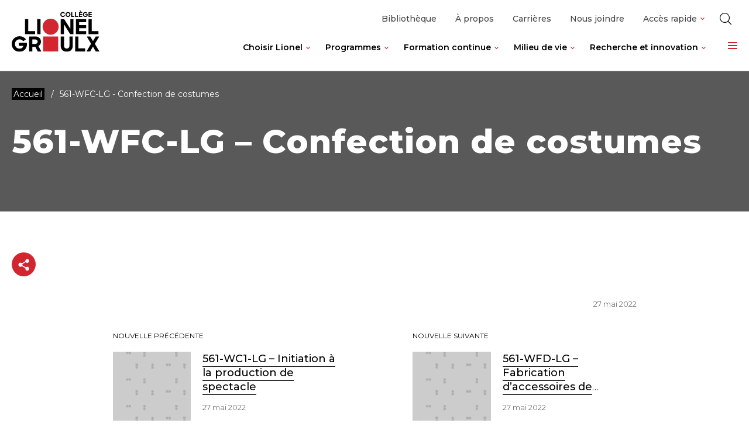

--- FILE ---
content_type: text/html; charset=UTF-8
request_url: https://clg.qc.ca/syllabus/brouillon-auto-278/
body_size: 154443
content:
<!doctype html>
<html class='no-js' lang="fr-CA" prefix="og: https://ogp.me/ns#">
  <head>
  <meta charset="utf-8">
  <meta http-equiv="x-ua-compatible" content="ie=edge">
  <meta name="viewport" content="width=device-width, initial-scale=1">
  
  
<link rel="manifest" href="https://clg.qc.ca/wp-content/themes/clg.qc.ca/assets/favicon/manifest.json">
<link rel="apple-touch-icon" sizes="180x180" href="https://clg.qc.ca/wp-content/themes/clg.qc.ca/assets/favicon/apple-touch-icon.png">
<link rel="icon" type="image/png" sizes="32x32" href="https://clg.qc.ca/wp-content/themes/clg.qc.ca/assets/favicon/favicon-32x32.png">
<link rel="icon" type="image/png" sizes="16x16" href="https://clg.qc.ca/wp-content/themes/clg.qc.ca/assets/favicon/favicon-16x16.png">
<link rel="shortcut icon" href="https://clg.qc.ca/wp-content/themes/clg.qc.ca/assets/favicon/favicon.ico">
<meta name="msapplication-config" content="https://clg.qc.ca/wp-content/themes/clg.qc.ca/assets/favicon/browserconfig.xml">

<meta name="apple-mobile-web-app-status-bar-style" content="#2F98D6">
<link rel="mask-icon" href="https://clg.qc.ca/wp-content/themes/clg.qc.ca/assets/favicon/safari-pinned-tab.svg" color="#2F98D6">
<meta name="msapplication-TileColor" content="#ffffff">
<meta name="theme-color" content="#ffffff">
	<style>img:is([sizes="auto" i], [sizes^="auto," i]) { contain-intrinsic-size: 3000px 1500px }</style>
	
<!-- Search Engine Optimization by Rank Math - https://rankmath.com/ -->
<title>561-WFC-LG - Confection de costumes - Collège Lionel-Groulx</title>
<meta name="robots" content="index, follow, max-snippet:-1, max-video-preview:-1, max-image-preview:large"/>
<link rel="canonical" href="https://clg.qc.ca/syllabus/brouillon-auto-278/" />
<meta property="og:locale" content="fr_CA" />
<meta property="og:type" content="article" />
<meta property="og:title" content="561-WFC-LG - Confection de costumes - Collège Lionel-Groulx" />
<meta property="og:url" content="https://clg.qc.ca/syllabus/brouillon-auto-278/" />
<meta property="og:site_name" content="Collège Lionel-Groulx" />
<meta property="og:image" content="https://clg.qc.ca/wp-content/uploads/2021/10/img-partage.jpg" />
<meta property="og:image:secure_url" content="https://clg.qc.ca/wp-content/uploads/2021/10/img-partage.jpg" />
<meta property="og:image:width" content="1200" />
<meta property="og:image:height" content="628" />
<meta property="og:image:alt" content="561-WFC-LG &#8211; Confection de costumes" />
<meta property="og:image:type" content="image/jpeg" />
<meta name="twitter:card" content="summary_large_image" />
<meta name="twitter:title" content="561-WFC-LG - Confection de costumes - Collège Lionel-Groulx" />
<meta name="twitter:image" content="https://clg.qc.ca/wp-content/uploads/2021/10/img-partage.jpg" />
<!-- /Rank Math WordPress SEO plugin -->

<link rel='dns-prefetch' href='//client.crisp.chat' />
<link rel='dns-prefetch' href='//gateway.moneris.com' />
<link rel='dns-prefetch' href='//fonts.googleapis.com' />
<link rel='preconnect' href='https://code.jquery.com' />
<script type="text/javascript">
/* <![CDATA[ */
window._wpemojiSettings = {"baseUrl":"https:\/\/s.w.org\/images\/core\/emoji\/16.0.1\/72x72\/","ext":".png","svgUrl":"https:\/\/s.w.org\/images\/core\/emoji\/16.0.1\/svg\/","svgExt":".svg","source":{"concatemoji":"https:\/\/clg.qc.ca\/wp-includes\/js\/wp-emoji-release.min.js?ver=6.8.3"}};
/*! This file is auto-generated */
!function(s,n){var o,i,e;function c(e){try{var t={supportTests:e,timestamp:(new Date).valueOf()};sessionStorage.setItem(o,JSON.stringify(t))}catch(e){}}function p(e,t,n){e.clearRect(0,0,e.canvas.width,e.canvas.height),e.fillText(t,0,0);var t=new Uint32Array(e.getImageData(0,0,e.canvas.width,e.canvas.height).data),a=(e.clearRect(0,0,e.canvas.width,e.canvas.height),e.fillText(n,0,0),new Uint32Array(e.getImageData(0,0,e.canvas.width,e.canvas.height).data));return t.every(function(e,t){return e===a[t]})}function u(e,t){e.clearRect(0,0,e.canvas.width,e.canvas.height),e.fillText(t,0,0);for(var n=e.getImageData(16,16,1,1),a=0;a<n.data.length;a++)if(0!==n.data[a])return!1;return!0}function f(e,t,n,a){switch(t){case"flag":return n(e,"\ud83c\udff3\ufe0f\u200d\u26a7\ufe0f","\ud83c\udff3\ufe0f\u200b\u26a7\ufe0f")?!1:!n(e,"\ud83c\udde8\ud83c\uddf6","\ud83c\udde8\u200b\ud83c\uddf6")&&!n(e,"\ud83c\udff4\udb40\udc67\udb40\udc62\udb40\udc65\udb40\udc6e\udb40\udc67\udb40\udc7f","\ud83c\udff4\u200b\udb40\udc67\u200b\udb40\udc62\u200b\udb40\udc65\u200b\udb40\udc6e\u200b\udb40\udc67\u200b\udb40\udc7f");case"emoji":return!a(e,"\ud83e\udedf")}return!1}function g(e,t,n,a){var r="undefined"!=typeof WorkerGlobalScope&&self instanceof WorkerGlobalScope?new OffscreenCanvas(300,150):s.createElement("canvas"),o=r.getContext("2d",{willReadFrequently:!0}),i=(o.textBaseline="top",o.font="600 32px Arial",{});return e.forEach(function(e){i[e]=t(o,e,n,a)}),i}function t(e){var t=s.createElement("script");t.src=e,t.defer=!0,s.head.appendChild(t)}"undefined"!=typeof Promise&&(o="wpEmojiSettingsSupports",i=["flag","emoji"],n.supports={everything:!0,everythingExceptFlag:!0},e=new Promise(function(e){s.addEventListener("DOMContentLoaded",e,{once:!0})}),new Promise(function(t){var n=function(){try{var e=JSON.parse(sessionStorage.getItem(o));if("object"==typeof e&&"number"==typeof e.timestamp&&(new Date).valueOf()<e.timestamp+604800&&"object"==typeof e.supportTests)return e.supportTests}catch(e){}return null}();if(!n){if("undefined"!=typeof Worker&&"undefined"!=typeof OffscreenCanvas&&"undefined"!=typeof URL&&URL.createObjectURL&&"undefined"!=typeof Blob)try{var e="postMessage("+g.toString()+"("+[JSON.stringify(i),f.toString(),p.toString(),u.toString()].join(",")+"));",a=new Blob([e],{type:"text/javascript"}),r=new Worker(URL.createObjectURL(a),{name:"wpTestEmojiSupports"});return void(r.onmessage=function(e){c(n=e.data),r.terminate(),t(n)})}catch(e){}c(n=g(i,f,p,u))}t(n)}).then(function(e){for(var t in e)n.supports[t]=e[t],n.supports.everything=n.supports.everything&&n.supports[t],"flag"!==t&&(n.supports.everythingExceptFlag=n.supports.everythingExceptFlag&&n.supports[t]);n.supports.everythingExceptFlag=n.supports.everythingExceptFlag&&!n.supports.flag,n.DOMReady=!1,n.readyCallback=function(){n.DOMReady=!0}}).then(function(){return e}).then(function(){var e;n.supports.everything||(n.readyCallback(),(e=n.source||{}).concatemoji?t(e.concatemoji):e.wpemoji&&e.twemoji&&(t(e.twemoji),t(e.wpemoji)))}))}((window,document),window._wpemojiSettings);
/* ]]> */
</script>
<link rel='stylesheet' id='wc-moneris-checkout-block-css' href='https://clg.qc.ca/wp-content/plugins/woocommerce-gateway-moneris/assets/css/blocks/wc-moneris-checkout-block.css?ver=1769146850' type='text/css' media='all' />
<style id='wp-emoji-styles-inline-css' type='text/css'>

	img.wp-smiley, img.emoji {
		display: inline !important;
		border: none !important;
		box-shadow: none !important;
		height: 1em !important;
		width: 1em !important;
		margin: 0 0.07em !important;
		vertical-align: -0.1em !important;
		background: none !important;
		padding: 0 !important;
	}
</style>
<link rel='stylesheet' id='wp-block-library-css' href='https://clg.qc.ca/wp-includes/css/dist/block-library/style.min.css?ver=6.8.3' type='text/css' media='all' />
<style id='classic-theme-styles-inline-css' type='text/css'>
/*! This file is auto-generated */
.wp-block-button__link{color:#fff;background-color:#32373c;border-radius:9999px;box-shadow:none;text-decoration:none;padding:calc(.667em + 2px) calc(1.333em + 2px);font-size:1.125em}.wp-block-file__button{background:#32373c;color:#fff;text-decoration:none}
</style>
<style id='safe-svg-svg-icon-style-inline-css' type='text/css'>
.safe-svg-cover{text-align:center}.safe-svg-cover .safe-svg-inside{display:inline-block;max-width:100%}.safe-svg-cover svg{fill:currentColor;height:100%;max-height:100%;max-width:100%;width:100%}

</style>
<style id='global-styles-inline-css' type='text/css'>
:root{--wp--preset--aspect-ratio--square: 1;--wp--preset--aspect-ratio--4-3: 4/3;--wp--preset--aspect-ratio--3-4: 3/4;--wp--preset--aspect-ratio--3-2: 3/2;--wp--preset--aspect-ratio--2-3: 2/3;--wp--preset--aspect-ratio--16-9: 16/9;--wp--preset--aspect-ratio--9-16: 9/16;--wp--preset--color--black: #000000;--wp--preset--color--cyan-bluish-gray: #abb8c3;--wp--preset--color--white: #ffffff;--wp--preset--color--pale-pink: #f78da7;--wp--preset--color--vivid-red: #cf2e2e;--wp--preset--color--luminous-vivid-orange: #ff6900;--wp--preset--color--luminous-vivid-amber: #fcb900;--wp--preset--color--light-green-cyan: #7bdcb5;--wp--preset--color--vivid-green-cyan: #00d084;--wp--preset--color--pale-cyan-blue: #8ed1fc;--wp--preset--color--vivid-cyan-blue: #0693e3;--wp--preset--color--vivid-purple: #9b51e0;--wp--preset--gradient--vivid-cyan-blue-to-vivid-purple: linear-gradient(135deg,rgba(6,147,227,1) 0%,rgb(155,81,224) 100%);--wp--preset--gradient--light-green-cyan-to-vivid-green-cyan: linear-gradient(135deg,rgb(122,220,180) 0%,rgb(0,208,130) 100%);--wp--preset--gradient--luminous-vivid-amber-to-luminous-vivid-orange: linear-gradient(135deg,rgba(252,185,0,1) 0%,rgba(255,105,0,1) 100%);--wp--preset--gradient--luminous-vivid-orange-to-vivid-red: linear-gradient(135deg,rgba(255,105,0,1) 0%,rgb(207,46,46) 100%);--wp--preset--gradient--very-light-gray-to-cyan-bluish-gray: linear-gradient(135deg,rgb(238,238,238) 0%,rgb(169,184,195) 100%);--wp--preset--gradient--cool-to-warm-spectrum: linear-gradient(135deg,rgb(74,234,220) 0%,rgb(151,120,209) 20%,rgb(207,42,186) 40%,rgb(238,44,130) 60%,rgb(251,105,98) 80%,rgb(254,248,76) 100%);--wp--preset--gradient--blush-light-purple: linear-gradient(135deg,rgb(255,206,236) 0%,rgb(152,150,240) 100%);--wp--preset--gradient--blush-bordeaux: linear-gradient(135deg,rgb(254,205,165) 0%,rgb(254,45,45) 50%,rgb(107,0,62) 100%);--wp--preset--gradient--luminous-dusk: linear-gradient(135deg,rgb(255,203,112) 0%,rgb(199,81,192) 50%,rgb(65,88,208) 100%);--wp--preset--gradient--pale-ocean: linear-gradient(135deg,rgb(255,245,203) 0%,rgb(182,227,212) 50%,rgb(51,167,181) 100%);--wp--preset--gradient--electric-grass: linear-gradient(135deg,rgb(202,248,128) 0%,rgb(113,206,126) 100%);--wp--preset--gradient--midnight: linear-gradient(135deg,rgb(2,3,129) 0%,rgb(40,116,252) 100%);--wp--preset--font-size--small: 14px;--wp--preset--font-size--medium: 20px;--wp--preset--font-size--large: 18px;--wp--preset--font-size--x-large: 42px;--wp--preset--font-family--inter: "Inter", sans-serif;--wp--preset--font-family--cardo: Cardo;--wp--preset--spacing--20: 0.44rem;--wp--preset--spacing--30: 0.67rem;--wp--preset--spacing--40: 1rem;--wp--preset--spacing--50: 1.5rem;--wp--preset--spacing--60: 2.25rem;--wp--preset--spacing--70: 3.38rem;--wp--preset--spacing--80: 5.06rem;--wp--preset--shadow--natural: 6px 6px 9px rgba(0, 0, 0, 0.2);--wp--preset--shadow--deep: 12px 12px 50px rgba(0, 0, 0, 0.4);--wp--preset--shadow--sharp: 6px 6px 0px rgba(0, 0, 0, 0.2);--wp--preset--shadow--outlined: 6px 6px 0px -3px rgba(255, 255, 255, 1), 6px 6px rgba(0, 0, 0, 1);--wp--preset--shadow--crisp: 6px 6px 0px rgba(0, 0, 0, 1);}:where(.is-layout-flex){gap: 0.5em;}:where(.is-layout-grid){gap: 0.5em;}body .is-layout-flex{display: flex;}.is-layout-flex{flex-wrap: wrap;align-items: center;}.is-layout-flex > :is(*, div){margin: 0;}body .is-layout-grid{display: grid;}.is-layout-grid > :is(*, div){margin: 0;}:where(.wp-block-columns.is-layout-flex){gap: 2em;}:where(.wp-block-columns.is-layout-grid){gap: 2em;}:where(.wp-block-post-template.is-layout-flex){gap: 1.25em;}:where(.wp-block-post-template.is-layout-grid){gap: 1.25em;}.has-black-color{color: var(--wp--preset--color--black) !important;}.has-cyan-bluish-gray-color{color: var(--wp--preset--color--cyan-bluish-gray) !important;}.has-white-color{color: var(--wp--preset--color--white) !important;}.has-pale-pink-color{color: var(--wp--preset--color--pale-pink) !important;}.has-vivid-red-color{color: var(--wp--preset--color--vivid-red) !important;}.has-luminous-vivid-orange-color{color: var(--wp--preset--color--luminous-vivid-orange) !important;}.has-luminous-vivid-amber-color{color: var(--wp--preset--color--luminous-vivid-amber) !important;}.has-light-green-cyan-color{color: var(--wp--preset--color--light-green-cyan) !important;}.has-vivid-green-cyan-color{color: var(--wp--preset--color--vivid-green-cyan) !important;}.has-pale-cyan-blue-color{color: var(--wp--preset--color--pale-cyan-blue) !important;}.has-vivid-cyan-blue-color{color: var(--wp--preset--color--vivid-cyan-blue) !important;}.has-vivid-purple-color{color: var(--wp--preset--color--vivid-purple) !important;}.has-black-background-color{background-color: var(--wp--preset--color--black) !important;}.has-cyan-bluish-gray-background-color{background-color: var(--wp--preset--color--cyan-bluish-gray) !important;}.has-white-background-color{background-color: var(--wp--preset--color--white) !important;}.has-pale-pink-background-color{background-color: var(--wp--preset--color--pale-pink) !important;}.has-vivid-red-background-color{background-color: var(--wp--preset--color--vivid-red) !important;}.has-luminous-vivid-orange-background-color{background-color: var(--wp--preset--color--luminous-vivid-orange) !important;}.has-luminous-vivid-amber-background-color{background-color: var(--wp--preset--color--luminous-vivid-amber) !important;}.has-light-green-cyan-background-color{background-color: var(--wp--preset--color--light-green-cyan) !important;}.has-vivid-green-cyan-background-color{background-color: var(--wp--preset--color--vivid-green-cyan) !important;}.has-pale-cyan-blue-background-color{background-color: var(--wp--preset--color--pale-cyan-blue) !important;}.has-vivid-cyan-blue-background-color{background-color: var(--wp--preset--color--vivid-cyan-blue) !important;}.has-vivid-purple-background-color{background-color: var(--wp--preset--color--vivid-purple) !important;}.has-black-border-color{border-color: var(--wp--preset--color--black) !important;}.has-cyan-bluish-gray-border-color{border-color: var(--wp--preset--color--cyan-bluish-gray) !important;}.has-white-border-color{border-color: var(--wp--preset--color--white) !important;}.has-pale-pink-border-color{border-color: var(--wp--preset--color--pale-pink) !important;}.has-vivid-red-border-color{border-color: var(--wp--preset--color--vivid-red) !important;}.has-luminous-vivid-orange-border-color{border-color: var(--wp--preset--color--luminous-vivid-orange) !important;}.has-luminous-vivid-amber-border-color{border-color: var(--wp--preset--color--luminous-vivid-amber) !important;}.has-light-green-cyan-border-color{border-color: var(--wp--preset--color--light-green-cyan) !important;}.has-vivid-green-cyan-border-color{border-color: var(--wp--preset--color--vivid-green-cyan) !important;}.has-pale-cyan-blue-border-color{border-color: var(--wp--preset--color--pale-cyan-blue) !important;}.has-vivid-cyan-blue-border-color{border-color: var(--wp--preset--color--vivid-cyan-blue) !important;}.has-vivid-purple-border-color{border-color: var(--wp--preset--color--vivid-purple) !important;}.has-vivid-cyan-blue-to-vivid-purple-gradient-background{background: var(--wp--preset--gradient--vivid-cyan-blue-to-vivid-purple) !important;}.has-light-green-cyan-to-vivid-green-cyan-gradient-background{background: var(--wp--preset--gradient--light-green-cyan-to-vivid-green-cyan) !important;}.has-luminous-vivid-amber-to-luminous-vivid-orange-gradient-background{background: var(--wp--preset--gradient--luminous-vivid-amber-to-luminous-vivid-orange) !important;}.has-luminous-vivid-orange-to-vivid-red-gradient-background{background: var(--wp--preset--gradient--luminous-vivid-orange-to-vivid-red) !important;}.has-very-light-gray-to-cyan-bluish-gray-gradient-background{background: var(--wp--preset--gradient--very-light-gray-to-cyan-bluish-gray) !important;}.has-cool-to-warm-spectrum-gradient-background{background: var(--wp--preset--gradient--cool-to-warm-spectrum) !important;}.has-blush-light-purple-gradient-background{background: var(--wp--preset--gradient--blush-light-purple) !important;}.has-blush-bordeaux-gradient-background{background: var(--wp--preset--gradient--blush-bordeaux) !important;}.has-luminous-dusk-gradient-background{background: var(--wp--preset--gradient--luminous-dusk) !important;}.has-pale-ocean-gradient-background{background: var(--wp--preset--gradient--pale-ocean) !important;}.has-electric-grass-gradient-background{background: var(--wp--preset--gradient--electric-grass) !important;}.has-midnight-gradient-background{background: var(--wp--preset--gradient--midnight) !important;}.has-small-font-size{font-size: var(--wp--preset--font-size--small) !important;}.has-medium-font-size{font-size: var(--wp--preset--font-size--medium) !important;}.has-large-font-size{font-size: var(--wp--preset--font-size--large) !important;}.has-x-large-font-size{font-size: var(--wp--preset--font-size--x-large) !important;}
:where(.wp-block-post-template.is-layout-flex){gap: 1.25em;}:where(.wp-block-post-template.is-layout-grid){gap: 1.25em;}
:where(.wp-block-columns.is-layout-flex){gap: 2em;}:where(.wp-block-columns.is-layout-grid){gap: 2em;}
:root :where(.wp-block-pullquote){font-size: 1.5em;line-height: 1.6;}
</style>
<link rel='stylesheet' id='woocommerce-layout-css' href='https://clg.qc.ca/wp-content/plugins/woocommerce/assets/css/woocommerce-layout.css?ver=9.7.0' type='text/css' media='all' />
<link rel='stylesheet' id='woocommerce-smallscreen-css' href='https://clg.qc.ca/wp-content/plugins/woocommerce/assets/css/woocommerce-smallscreen.css?ver=9.7.0' type='text/css' media='only screen and (max-width: 768px)' />
<link rel='stylesheet' id='woocommerce-general-css' href='https://clg.qc.ca/wp-content/plugins/woocommerce/assets/css/woocommerce.css?ver=9.7.0' type='text/css' media='all' />
<style id='woocommerce-inline-inline-css' type='text/css'>
.woocommerce form .form-row .required { visibility: visible; }
</style>
<link rel='stylesheet' id='brands-styles-css' href='https://clg.qc.ca/wp-content/plugins/woocommerce/assets/css/brands.css?ver=9.7.0' type='text/css' media='all' />
<link rel='stylesheet' id='sv-wc-payment-gateway-payment-form-v5_15_12-css' href='https://clg.qc.ca/wp-content/plugins/woocommerce-gateway-moneris/vendor/skyverge/wc-plugin-framework/woocommerce/payment-gateway/assets/css/frontend/sv-wc-payment-gateway-payment-form.min.css?ver=5.15.12' type='text/css' media='all' />
<link rel='stylesheet' id='wc-moneris-css' href='https://clg.qc.ca/wp-content/plugins/woocommerce-gateway-moneris/assets/css/frontend/wc-moneris.min.css?ver=1769146850' type='text/css' media='all' />
<link rel='stylesheet' id='google_font-css' href='//fonts.googleapis.com/css2?family=Montserrat:ital,wght@0,100;0,200;0,300;0,400;0,500;0,600;0,700;0,800;1,100;1,200;1,300;1,400;1,500;1,600;1,700&#038;family=Zilla+Slab:ital,wght@0,300;0,400;0,500;0,600;0,700;1,300;1,400;1,500;1,600;1,700&#038;display=swap' type='text/css' media='all' />
<link rel='stylesheet' id='sage-css-css' href='https://clg.qc.ca/wp-content/themes/clg.qc.ca/dist/styles/main.css' type='text/css' media='all' />
<link rel='stylesheet' id='swiper-css-css' href='https://clg.qc.ca/wp-content/themes/clg.qc.ca/dist/styles/swiper.css' type='text/css' media='all' />
<script type="text/javascript" src="https://code.jquery.com/jquery-3.5.1.min.js" id="jquery-js"></script>
<script type="text/javascript" src="https://clg.qc.ca/wp-content/plugins/woocommerce/assets/js/jquery-blockui/jquery.blockUI.min.js?ver=2.7.0-wc.9.7.0" id="jquery-blockui-js" defer="defer" data-wp-strategy="defer"></script>
<script type="text/javascript" id="wc-add-to-cart-js-extra">
/* <![CDATA[ */
var wc_add_to_cart_params = {"ajax_url":"\/wp-admin\/admin-ajax.php","wc_ajax_url":"\/?wc-ajax=%%endpoint%%","i18n_view_cart":"Voir le panier","cart_url":"https:\/\/clg.qc.ca\/panier\/","is_cart":"","cart_redirect_after_add":"no"};
/* ]]> */
</script>
<script type="text/javascript" src="https://clg.qc.ca/wp-content/plugins/woocommerce/assets/js/frontend/add-to-cart.min.js?ver=9.7.0" id="wc-add-to-cart-js" defer="defer" data-wp-strategy="defer"></script>
<script type="text/javascript" src="https://clg.qc.ca/wp-content/plugins/woocommerce/assets/js/js-cookie/js.cookie.min.js?ver=2.1.4-wc.9.7.0" id="js-cookie-js" defer="defer" data-wp-strategy="defer"></script>
<script type="text/javascript" id="woocommerce-js-extra">
/* <![CDATA[ */
var woocommerce_params = {"ajax_url":"\/wp-admin\/admin-ajax.php","wc_ajax_url":"\/?wc-ajax=%%endpoint%%","i18n_password_show":"Show password","i18n_password_hide":"Hide password"};
/* ]]> */
</script>
<script type="text/javascript" src="https://clg.qc.ca/wp-content/plugins/woocommerce/assets/js/frontend/woocommerce.min.js?ver=9.7.0" id="woocommerce-js" defer="defer" data-wp-strategy="defer"></script>
<script type="text/javascript" src="https://clg.qc.ca/wp-content/themes/clg.qc.ca/dist/scripts/modernizr.js" id="modernizr-js"></script>
<script type="text/javascript" src="https://clg.qc.ca/wp-content/themes/clg.qc.ca/dist/scripts/polyfills.js" id="polyfills-js"></script>
<script type="text/javascript" src="https://clg.qc.ca/wp-includes/js/underscore.min.js?ver=1.13.7" id="underscore-js"></script>
<script type="text/javascript" id="wp-util-js-extra">
/* <![CDATA[ */
var _wpUtilSettings = {"ajax":{"url":"\/wp-admin\/admin-ajax.php"}};
/* ]]> */
</script>
<script type="text/javascript" src="https://clg.qc.ca/wp-includes/js/wp-util.min.js?ver=6.8.3" id="wp-util-js"></script>
<script type="text/javascript" id="global-search-js-extra">
/* <![CDATA[ */
var search_options = {"autocomplete_search_version":"1769106295","language":"main","search_label":"Rechercher"};
/* ]]> */
</script>
<script type="text/javascript" src="https://clg.qc.ca/wp-content/themes/clg.qc.ca/dist/scripts/global-search.js" id="global-search-js"></script>
<script type="text/javascript" src="https://clg.qc.ca/wp-content/themes/clg.qc.ca/dist/scripts/sticky-accent-bar.js" id="sticky-accent-bar-js-js"></script>
<link rel="https://api.w.org/" href="https://clg.qc.ca/wp-json/" /><link rel="EditURI" type="application/rsd+xml" title="RSD" href="https://clg.qc.ca/xmlrpc.php?rsd" />
<meta name="generator" content="WordPress 6.8.3" />
<link rel='shortlink' href='https://clg.qc.ca/?p=10747' />
<link rel="alternate" title="oEmbed (JSON)" type="application/json+oembed" href="https://clg.qc.ca/wp-json/oembed/1.0/embed?url=https%3A%2F%2Fclg.qc.ca%2Fsyllabus%2Fbrouillon-auto-278%2F" />
<link rel="alternate" title="oEmbed (XML)" type="text/xml+oembed" href="https://clg.qc.ca/wp-json/oembed/1.0/embed?url=https%3A%2F%2Fclg.qc.ca%2Fsyllabus%2Fbrouillon-auto-278%2F&#038;format=xml" />
    <script type="text/tmpl" id="tmpl-autocomplete-item">
      <li class="search-item {{ data.Selected }}" id="search-item-{{ data.ID }}"> <a href="{{ data.URL }}" data-og-text="{{ data.OGText }}">{{{ data.Title }}}</a> </li>
    </script>
  
  <script>
      (function($) {
        $(document).on('facetwp-refresh', function() {
          if ( 'undefined' === FWP.enabled_scroll ) {
            if ( FWP.soft_refresh ) {
              FWP.enable_scroll = true;
            } else {
              FWP.enable_scroll = false;
            }
          }
        });
        $(document).on('facetwp-loaded', function() {
          if ( ! FWP.please_dont_scroll && FWP.enable_scroll ) {

            let scroll_top = 260;
            if ( 'undefined' !== typeof FWP.please_scroll_there ) {
              const scroll_top_offset = 260;
              scroll_top = $( FWP.please_scroll_there ).offset().top - scroll_top_offset;
            }

            $('html, body').animate({scrollTop: scroll_top}, 500);
          }
        });
      })(jQuery);
  </script>

    	<noscript><style>.woocommerce-product-gallery{ opacity: 1 !important; }</style></noscript>
	<style class='wp-fonts-local' type='text/css'>
@font-face{font-family:Inter;font-style:normal;font-weight:300 900;font-display:fallback;src:url('https://clg.qc.ca/wp-content/plugins/woocommerce/assets/fonts/Inter-VariableFont_slnt,wght.woff2') format('woff2');font-stretch:normal;}
@font-face{font-family:Cardo;font-style:normal;font-weight:400;font-display:fallback;src:url('https://clg.qc.ca/wp-content/plugins/woocommerce/assets/fonts/cardo_normal_400.woff2') format('woff2');}
</style>
  <!-- Google Tag Manager -->
  <script>(function(w,d,s,l,i){w[l]=w[l]||[];w[l].push({'gtm.start':
  new Date().getTime(),event:'gtm.js'});var f=d.getElementsByTagName(s)[0],
  j=d.createElement(s),dl=l!='dataLayer'?'&l='+l:'';j.async=true;j.src=
  'https://www.googletagmanager.com/gtm.js?id='+i+dl;f.parentNode.insertBefore(j,f);
  })(window,document,'script','dataLayer','GTM-W224NR6');</script>
  <!-- End Google Tag Manager -->
</head>
  <body class="wp-singular syllabus-template-default single single-syllabus postid-10747 wp-theme-clgqcca theme-clg.qc.ca woocommerce-no-js brouillon-auto-278 sidebar-primary">
    <!-- Google Tag Manager (noscript) -->
    <noscript><iframe src="https://www.googletagmanager.com/ns.html?id=GTM-W224NR6"
    height="0" width="0" style="display:none;visibility:hidden"></iframe></noscript>
    <!-- End Google Tag Manager (noscript) -->

    <!-- Didomi SDK code -->
    <script type="text/javascript">window.gdprAppliesGlobally=false;(function(){(function(e,r){var t=document.createElement("link");t.rel="preconnect";t.as="script";var n=document.createElement("link");n.rel="dns-prefetch";n.as="script";var i=document.createElement("link");i.rel="preload";i.as="script";var o=document.createElement("script");o.id="spcloader";o.type="text/javascript";o["async"]=true;o.charset="utf-8";var a="https://sdk.privacy-center.org/"+e+"/loader.js?target_type=notice&target="+r;if(window.didomiConfig&&window.didomiConfig.user){var c=window.didomiConfig.user;var s=c.country;var d=c.region;if(s){a=a+"&country="+s;if(d){a=a+"&region="+d}}}t.href="https://sdk.privacy-center.org/";n.href="https://sdk.privacy-center.org/";i.href=a;o.src=a;var p=document.getElementsByTagName("script")[0];p.parentNode.insertBefore(t,p);p.parentNode.insertBefore(n,p);p.parentNode.insertBefore(i,p);p.parentNode.insertBefore(o,p)})("f5ce6044-cf3a-4454-9a6a-b2a09f778740","WR7ezHFQ")})();</script>

    <!--[if IE]>
      <div class="alert alert-warning">
        Vous utilisez un navigateur <strong>déprécié</strong>. Veuillez<a href="http://browsehappy.com/">mettre à jour votre navigateur</a> afin d'améliorer votre expérience.      </div>
    <![endif]-->

    <!-- Add a skip to content button when user is tabing -->
    <nav id="skip-nav">
      <ul>
        <li><a href="#main-content">Passer au contenu principal</a></li>
      </ul>
    </nav>

    
<header class="site-header" role="banner">
    <div class="navbar">
    <div class="container navbar__inner">
      <div class="navbar__home-link-wrapper">
        <a class="navbar__home-link" href="https://clg.qc.ca/">
          <img src="https://clg.qc.ca/wp-content/themes/clg.qc.ca/dist/images/logo.svg" alt="Collège Lionel-Groulx" class="navbar__logo">
        </a>
      </div>
      <div class="navbar__navigations-wrapper">
        <nav class="top-navigation">
          <ul id="menu-top-navigation" class="nav top-nav"><li class="nav-item top-navigation-1__subnav__0"><div class="nav-item__link-wrapper">
<a class="nav-item__link"  href="https://clg.qc.ca/bibliotheque/">Bibliothèque</a>
</div>
</li>
<li class="nav-item top-navigation-1__subnav__1"><div class="nav-item__link-wrapper">
<a class="nav-item__link"  href="https://clg.qc.ca/a-propos/">À propos</a>
</div>
</li>
<li class="nav-item top-navigation-1__subnav__2"><div class="nav-item__link-wrapper">
<a class="nav-item__link"  href="https://clg.qc.ca/carrieres/">Carrières</a>
</div>
</li>
<li class="nav-item top-navigation-1__subnav__3"><div class="nav-item__link-wrapper">
<a class="nav-item__link"  href="https://clg.qc.ca/nous-joindre/">Nous joindre</a>
</div>
</li>
<li class="nav-item top-navigation-1__subnav__4 dropdown nav-item--heading"><div class="nav-item__link-wrapper">
<span class="nav-item__link">Accès rapide</span>
<button type="button" class="dropdown__toggle" aria-label="Ouvrir le sous-menu de Accès rapide." aria-expanded="false" aria-controls="top-navigation-1__subnav__4" data-label-open="Ouvrir le sous-menu de Accès rapide." data-label-close="Fermer le sous-menu de Accès rapide."></button>
</div>


<div id="top-navigation-1__subnav__4" class="dropdown__subnav-wrapper subnav-wrapper-depth-0">
<ul class="dropdown__subnav subnav-depth-0" data-depth="0">
	<li class="nav-item top-navigation-1__subnav__4-0"><div class="nav-item__link-wrapper">
<a class="nav-item__link"  href="https://clg.qc.ca/colnet/">Colnet</a>
</div>
</li>
	<li class="nav-item top-navigation-1__subnav__4-1"><div class="nav-item__link-wrapper">
<a class="nav-item__link"  href="https://clg.qc.ca/moodle/">Moodle</a>
</div>
</li>
	<li class="nav-item top-navigation-1__subnav__4-2"><div class="nav-item__link-wrapper">
<a class="nav-item__link"  href="https://clg.qc.ca/microsoft-365/">Microsoft 365</a>
</div>
</li>
	<li class="nav-item top-navigation-1__subnav__4-3"><div class="nav-item__link-wrapper">
<a class="nav-item__link"  href="https://clg.qc.ca/autres/employes/">Intranet &#8211; employés</a>
</div>
</li>
	<li class="nav-item top-navigation-1__subnav__4-4"><div class="nav-item__link-wrapper">
<a class="nav-item__link"  href="https://clg.qc.ca/boutiques/">Boutiques du Collège</a>
</div>
</li>

</ul>
</div></li>
</ul>          <button id="search-toggle" class="navbar__search-btn search-btn" aria-expanded="false" aria-controls="search-popup" title="Rechercher sur le site web">
  <i class="icon-search-blk" aria-hidden="true"></i>
  <i class="icon-close" aria-hidden="true"></i>
  <span class="sr-only">Ouvrir la barre de recherche</span>
</button>
<div id="search-popup" class="header__search-popup">
  <div class="header__search-popup__inner search-form-wrapper container">
    
<form action="https://clg.qc.ca/resultats-recherche/" method="get" class="search-form">
  <div class="wrapper-search-autocomplete">
    <label class="sr-only" for="search">Rechercher sur le site web</label>
    <input type="text" name="_global_search" id="search" class="search-field" value="" placeholder="Rechercher par mot-clé" />
  </div>
  <button type="submit" class="search-submit btn">
    <span class="sr-only">Soumettre la recherche</span>
  </button>
</form>
  </div>
</div>
                  </nav>
        <div class="navigations-wrapper__bottom-navigations">
          <nav class="nav-primary-wrapper">
            <ul id="menu-menu-principal" class="nav nav-primary"><li class="nav-item menu-principal-2__subnav__0 dropdown nav-item--has-cta"><div class="nav-item__link-wrapper">
<a class="nav-item__link"  href="https://clg.qc.ca/choisir-lionel/">Choisir Lionel</a>
<button type="button" class="dropdown__toggle" aria-label="Ouvrir le sous-menu de Choisir Lionel." aria-expanded="false" aria-controls="menu-principal-2__subnav__0" data-label-open="Ouvrir le sous-menu de Choisir Lionel." data-label-close="Fermer le sous-menu de Choisir Lionel."></button>
</div>


<div id="menu-principal-2__subnav__0" class="dropdown__subnav-wrapper subnav-wrapper-depth-0">
<ul class="dropdown__subnav subnav-depth-0" data-depth="0">
	<li class="nav-item menu-principal-2__subnav__0-0"><div class="nav-item__link-wrapper">
<a class="nav-item__link"  href="https://clg.qc.ca/choisir-lionel/admission/">Admission</a>
</div>
</li>
	<li class="nav-item menu-principal-2__subnav__0-1"><div class="nav-item__link-wrapper">
<a class="nav-item__link"  href="https://clg.qc.ca/choisir-lionel/visite-du-college/">Visite du Collège</a>
</div>
</li>
	<li class="nav-item menu-principal-2__subnav__0-2"><div class="nav-item__link-wrapper">
<a class="nav-item__link"  href="https://clg.qc.ca/portesouvertes/">Portes ouvertes</a>
</div>
</li>
	<li class="nav-item menu-principal-2__subnav__0-3"><div class="nav-item__link-wrapper">
<a class="nav-item__link"  href="https://clg.qc.ca/choisir-lionel/quel-parcours-choisir/">Quel parcours choisir?</a>
</div>
</li>
	<li class="nav-item menu-principal-2__subnav__0-4"><div class="nav-item__link-wrapper">
<a class="nav-item__link"  href="https://clg.qc.ca/choisir-lionel/nos-familles-dinterets/">Nos familles d’intérêts</a>
</div>
</li>
	<li class="nav-item menu-principal-2__subnav__0-5"><div class="nav-item__link-wrapper">
<a class="nav-item__link"  href="https://clg.qc.ca/choisir-lionel/nos-avantages/">Nos avantages</a>
</div>
</li>
	<li class="nav-item menu-principal-2__subnav__0-6"><div class="nav-item__link-wrapper">
<a class="nav-item__link"  href="https://clg.qc.ca/milieu-de-vie/residences/">Résidences</a>
</div>
</li>
	<li class="nav-item menu-principal-2__subnav__0-7"><div class="nav-item__link-wrapper">
<a class="nav-item__link"  href="https://clg.qc.ca/choisir-lionel/etudiants-internationaux/">Étudiants internationaux</a>
</div>
</li>
	<li class="nav-item menu-principal-2__subnav__0-8"><div class="nav-item__link-wrapper">
<a class="nav-item__link"  href="https://clg.qc.ca/choisir-lionel/temoignages/">Témoignages</a>
</div>
</li>
<li class='nav-item__cta-container' style='background-image:url(https://clg.qc.ca/wp-content/uploads/2024/09/SW-CarreMenu_PO-A24.png)'>
          <a href='https://live-college-lionel-groulx.pantheonsite.io/portesouvertes/'>
            <i class='icon icon-event'></i>
            PORTES OUVERTES
          </a>
        </li>
</ul>
</div></li>
<li class="nav-item menu-principal-2__subnav__1 dropdown nav-item--mega-menu"><div class="nav-item__link-wrapper">
<a class="nav-item__link"  href="https://clg.qc.ca/programmes/">Programmes</a>
<button type="button" class="dropdown__toggle" aria-label="Ouvrir le sous-menu de Programmes." aria-expanded="false" aria-controls="menu-principal-2__subnav__1" data-label-open="Ouvrir le sous-menu de Programmes." data-label-close="Fermer le sous-menu de Programmes."></button>
</div>


<div id="menu-principal-2__subnav__1" class="dropdown__subnav-wrapper subnav-wrapper-depth-0">
<ul class="dropdown__subnav subnav-depth-0" data-depth="0">
	<li class="nav-item menu-principal-2__subnav__1-0"><div class="nav-item__link-wrapper">
<a class="nav-item__link"  href="https://clg.qc.ca/programmes/">Tous les programmes</a>
</div>
</li>
	<li class="nav-item menu-principal-2__subnav__1-1 dropdown"><div class="nav-item__link-wrapper">
<a class="nav-item__link"  href="https://clg.qc.ca/programmes/?_cheminement_de_programme=preuniversitaire">Préuniversitaires</a>
<button type="button" class="dropdown__toggle" aria-label="Ouvrir le sous-menu de Préuniversitaires." aria-expanded="false" aria-controls="menu-principal-2__subnav__1-1" data-label-open="Ouvrir le sous-menu de Préuniversitaires." data-label-close="Fermer le sous-menu de Préuniversitaires."></button>
</div>


<div id="menu-principal-2__subnav__1-1" class="dropdown__subnav-wrapper subnav-wrapper-depth-1">
<ul class="dropdown__subnav subnav-depth-1" data-depth="1">
		<li class="link-all nav-item menu-principal-2__subnav__1-1-0"><div class="nav-item__link-wrapper">
<a class="nav-item__link"  href="https://clg.qc.ca/programmes/?_cheminement_de_programme=preuniversitaire">Voir tous les programmes préuniversitaires</a>
</div>
</li>
		<li class="nav-item menu-principal-2__subnav__1-1-1"><div class="nav-item__link-wrapper">
<a class="nav-item__link"  href="https://clg.qc.ca/programmes/sciences-de-la-nature/">SCIENCES DE LA NATURE</a>
</div>
</li>
		<li class="nav-item menu-principal-2__subnav__1-1-2"><div class="nav-item__link-wrapper">
<a class="nav-item__link"  href="https://clg.qc.ca/programmes/sciences-informatique-et-mathematique/">SCIENCES, INFORMATIQUE ET MATHÉMATIQUE</a>
</div>
</li>
		<li class="nav-item menu-principal-2__subnav__1-1-3 dropdown nav-item--heading"><div class="nav-item__link-wrapper">
<span class="nav-item__link">SCIENCES HUMAINES</span>
<button type="button" class="dropdown__toggle" aria-label="Ouvrir le sous-menu de SCIENCES HUMAINES." aria-expanded="false" aria-controls="menu-principal-2__subnav__1-1-3" data-label-open="Ouvrir le sous-menu de SCIENCES HUMAINES." data-label-close="Fermer le sous-menu de SCIENCES HUMAINES."></button>
</div>


<div id="menu-principal-2__subnav__1-1-3" class="dropdown__subnav-wrapper subnav-wrapper-depth-2">
<ul class="dropdown__subnav subnav-depth-2" data-depth="2">
			<li class="nav-item menu-principal-2__subnav__1-1-3-0"><div class="nav-item__link-wrapper">
<a class="nav-item__link"  href="https://clg.qc.ca/programmes/sciences-humaines-enjeux-planetaires/">Enjeux planétaires</a>
</div>
</li>
			<li class="nav-item menu-principal-2__subnav__1-1-3-1"><div class="nav-item__link-wrapper">
<a class="nav-item__link"  href="https://clg.qc.ca/programmes/sciences-humaines-individu-diversite-et-relations-humaines/">Individu, diversité et relations humaines</a>
</div>
</li>
			<li class="nav-item menu-principal-2__subnav__1-1-3-2"><div class="nav-item__link-wrapper">
<a class="nav-item__link"  href="https://clg.qc.ca/programmes/sciences-humaines-societes-droits-et-pouvoirs/">Sociétés, droits et pouvoirs</a>
</div>
</li>
			<li class="nav-item menu-principal-2__subnav__1-1-3-3"><div class="nav-item__link-wrapper">
<a class="nav-item__link"  href="https://clg.qc.ca/programmes/sciences-humaines-avec-mathematiques/">Sciences humaines avec mathématiques</a>
</div>
</li>
			<li class="nav-item menu-principal-2__subnav__1-1-3-4"><div class="nav-item__link-wrapper">
<a class="nav-item__link"  href="https://clg.qc.ca/programmes/sciences-humaines-avec-administration/">Sciences humaines avec administration</a>
</div>
</li>

</ul>
</div></li>
		<li class="nav-item menu-principal-2__subnav__1-1-4 dropdown nav-item--heading"><div class="nav-item__link-wrapper">
<span class="nav-item__link">ARTS, LETTRES ET COMMUNICATION</span>
<button type="button" class="dropdown__toggle" aria-label="Ouvrir le sous-menu de ARTS, LETTRES ET COMMUNICATION." aria-expanded="false" aria-controls="menu-principal-2__subnav__1-1-4" data-label-open="Ouvrir le sous-menu de ARTS, LETTRES ET COMMUNICATION." data-label-close="Fermer le sous-menu de ARTS, LETTRES ET COMMUNICATION."></button>
</div>


<div id="menu-principal-2__subnav__1-1-4" class="dropdown__subnav-wrapper subnav-wrapper-depth-2">
<ul class="dropdown__subnav subnav-depth-2" data-depth="2">
			<li class="nav-item menu-principal-2__subnav__1-1-4-0"><div class="nav-item__link-wrapper">
<a class="nav-item__link"  href="https://clg.qc.ca/programmes/option-litterature/">Option Littérature</a>
</div>
</li>
			<li class="nav-item menu-principal-2__subnav__1-1-4-1"><div class="nav-item__link-wrapper">
<a class="nav-item__link"  href="https://clg.qc.ca/programmes/arts-lettres-communication-option-medias-profil-cinema-et-communication/">Option Médias, profil Cinéma et communication</a>
</div>
</li>
			<li class="nav-item menu-principal-2__subnav__1-1-4-2"><div class="nav-item__link-wrapper">
<a class="nav-item__link"  href="https://clg.qc.ca/programmes/option-theatre-profil-jeu-et-creation-theatrale/">Option Théâtre, profil Jeu et création théâtrale</a>
</div>
</li>
			<li class="nav-item menu-principal-2__subnav__1-1-4-3"><div class="nav-item__link-wrapper">
<a class="nav-item__link"  href="https://clg.qc.ca/programmes/arts-lettres-et-communication-option-langues/">Option Langues</a>
</div>
</li>

</ul>
</div></li>
		<li class="nav-item menu-principal-2__subnav__1-1-5 dropdown nav-item--heading"><div class="nav-item__link-wrapper">
<span class="nav-item__link">MUSIQUE</span>
<button type="button" class="dropdown__toggle" aria-label="Ouvrir le sous-menu de MUSIQUE." aria-expanded="false" aria-controls="menu-principal-2__subnav__1-1-5" data-label-open="Ouvrir le sous-menu de MUSIQUE." data-label-close="Fermer le sous-menu de MUSIQUE."></button>
</div>


<div id="menu-principal-2__subnav__1-1-5" class="dropdown__subnav-wrapper subnav-wrapper-depth-2">
<ul class="dropdown__subnav subnav-depth-2" data-depth="2">
			<li class="nav-item menu-principal-2__subnav__1-1-5-0"><div class="nav-item__link-wrapper">
<a class="nav-item__link"  href="https://clg.qc.ca/programmes/musique-profil-classique/">Profil Classique</a>
</div>
</li>
			<li class="nav-item menu-principal-2__subnav__1-1-5-1"><div class="nav-item__link-wrapper">
<a class="nav-item__link"  href="https://clg.qc.ca/programmes/musique-profil-jazz/">Profil Jazz</a>
</div>
</li>
			<li class="nav-item menu-principal-2__subnav__1-1-5-2"><div class="nav-item__link-wrapper">
<a class="nav-item__link"  href="https://clg.qc.ca/programmes/musique-profil-numerique/">Profil Numérique</a>
</div>
</li>

</ul>
</div></li>
		<li class="nav-item menu-principal-2__subnav__1-1-6"><div class="nav-item__link-wrapper">
<a class="nav-item__link"  href="https://clg.qc.ca/programmes/arts-visuels/">ARTS VISUELS</a>
</div>
</li>
		<li class="nav-item menu-principal-2__subnav__1-1-7"><div class="nav-item__link-wrapper">
<a class="nav-item__link"  href="https://clg.qc.ca/programmes/sciences-lettres-et-arts/">SCIENCES, LETTRES ET ARTS</a>
</div>
</li>
		<li class="nav-item menu-principal-2__subnav__1-1-8"><div class="nav-item__link-wrapper">
<a class="nav-item__link"  href="https://clg.qc.ca/programmes/histoire-et-civilisation/">HISTOIRE ET CIVILISATION</a>
</div>
</li>
		<li class="nav-item menu-principal-2__subnav__1-1-9 dropdown nav-item--heading"><div class="nav-item__link-wrapper">
<span class="nav-item__link">DOUBLES DEC</span>
<button type="button" class="dropdown__toggle" aria-label="Ouvrir le sous-menu de DOUBLES DEC." aria-expanded="false" aria-controls="menu-principal-2__subnav__1-1-9" data-label-open="Ouvrir le sous-menu de DOUBLES DEC." data-label-close="Fermer le sous-menu de DOUBLES DEC."></button>
</div>


<div id="menu-principal-2__subnav__1-1-9" class="dropdown__subnav-wrapper subnav-wrapper-depth-2">
<ul class="dropdown__subnav subnav-depth-2" data-depth="2">
			<li class="nav-item menu-principal-2__subnav__1-1-9-0"><div class="nav-item__link-wrapper">
<a class="nav-item__link"  href="https://clg.qc.ca/programmes/?_cheminement_de_programme=double-dec">Voir tous les Doubles DEC</a>
</div>
</li>

</ul>
</div></li>

</ul>
</div></li>
	<li class="nav-item menu-principal-2__subnav__1-2 dropdown"><div class="nav-item__link-wrapper">
<a class="nav-item__link"  href="https://clg.qc.ca/programmes/?_cheminement_de_programme=technique">Techniques</a>
<button type="button" class="dropdown__toggle" aria-label="Ouvrir le sous-menu de Techniques." aria-expanded="false" aria-controls="menu-principal-2__subnav__1-2" data-label-open="Ouvrir le sous-menu de Techniques." data-label-close="Fermer le sous-menu de Techniques."></button>
</div>


<div id="menu-principal-2__subnav__1-2" class="dropdown__subnav-wrapper subnav-wrapper-depth-1">
<ul class="dropdown__subnav subnav-depth-1" data-depth="1">
		<li class="link-all nav-item menu-principal-2__subnav__1-2-0"><div class="nav-item__link-wrapper">
<a class="nav-item__link"  href="https://clg.qc.ca/programmes/?_cheminement_de_programme=technique">Voir tous les programmes techniques</a>
</div>
</li>
		<li class="nav-item menu-principal-2__subnav__1-2-1 dropdown nav-item--heading"><div class="nav-item__link-wrapper">
<span class="nav-item__link">AGRICULTURE ET HORTICULTURE</span>
<button type="button" class="dropdown__toggle" aria-label="Ouvrir le sous-menu de AGRICULTURE ET HORTICULTURE." aria-expanded="false" aria-controls="menu-principal-2__subnav__1-2-1" data-label-open="Ouvrir le sous-menu de AGRICULTURE ET HORTICULTURE." data-label-close="Fermer le sous-menu de AGRICULTURE ET HORTICULTURE."></button>
</div>


<div id="menu-principal-2__subnav__1-2-1" class="dropdown__subnav-wrapper subnav-wrapper-depth-2">
<ul class="dropdown__subnav subnav-depth-2" data-depth="2">
			<li class="nav-item menu-principal-2__subnav__1-2-1-0"><div class="nav-item__link-wrapper">
<a class="nav-item__link"  href="https://clg.qc.ca/programmes/gestion-et-technologies-dentreprise-agricole/">Gestion et technologies d’entreprise agricole</a>
</div>
</li>
			<li class="nav-item menu-principal-2__subnav__1-2-1-1"><div class="nav-item__link-wrapper">
<a class="nav-item__link"  href="https://clg.qc.ca/programmes/technologie-de-la-production-horticole-agroenvironnementale/">Technologie de la production horticole agroenvironnementale</a>
</div>
</li>

</ul>
</div></li>
		<li class="nav-item menu-principal-2__subnav__1-2-2 dropdown nav-item--heading"><div class="nav-item__link-wrapper">
<span class="nav-item__link">ARTS ET CRÉATION</span>
<button type="button" class="dropdown__toggle" aria-label="Ouvrir le sous-menu de ARTS ET CRÉATION." aria-expanded="false" aria-controls="menu-principal-2__subnav__1-2-2" data-label-open="Ouvrir le sous-menu de ARTS ET CRÉATION." data-label-close="Fermer le sous-menu de ARTS ET CRÉATION."></button>
</div>


<div id="menu-principal-2__subnav__1-2-2" class="dropdown__subnav-wrapper subnav-wrapper-depth-2">
<ul class="dropdown__subnav subnav-depth-2" data-depth="2">
			<li class="nav-item menu-principal-2__subnav__1-2-2-0"><div class="nav-item__link-wrapper">
<a class="nav-item__link"  href="https://clg.qc.ca/programmes/interpretation-theatrale/">Interprétation théâtrale</a>
</div>
</li>
			<li class="nav-item menu-principal-2__subnav__1-2-2-1"><div class="nav-item__link-wrapper">
<a class="nav-item__link"  href="https://clg.qc.ca/programmes/?_program_search=%22techniques%20professionnelles%20de%20musique%20et%20chanson%22">Techniques professionnelles de musique et chanson</a>
</div>
</li>
			<li class="nav-item menu-principal-2__subnav__1-2-2-2"><div class="nav-item__link-wrapper">
<a class="nav-item__link"  href="https://clg.qc.ca/programmes/composition-et-arrangement/">· Composition et arrangement</a>
</div>
</li>
			<li class="nav-item menu-principal-2__subnav__1-2-2-3"><div class="nav-item__link-wrapper">
<a class="nav-item__link"  href="https://clg.qc.ca/programmes/interpretation-en-musique-populaire/">· Interprétation en musique populaire</a>
</div>
</li>
			<li class="nav-item menu-principal-2__subnav__1-2-2-4"><div class="nav-item__link-wrapper">
<a class="nav-item__link"  href="/programmes/interpretation-en-theatre-musical/">· Interprétation en théâtre musical</a>
</div>
</li>
			<li class="nav-item menu-principal-2__subnav__1-2-2-5"><div class="nav-item__link-wrapper">
<a class="nav-item__link"  href="https://clg.qc.ca/programmes/?_program_search=%22production%20sc%C3%A9nique%20-%22">Production scénique</a>
</div>
</li>
			<li class="nav-item menu-principal-2__subnav__1-2-2-6"><div class="nav-item__link-wrapper">
<a class="nav-item__link"  href="https://clg.qc.ca/programmes/conception-daccessoires-de-costumes-et-despaces-scenographiques/">· Conception d’accessoires, de costumes et d’espaces scénographiques</a>
</div>
</li>
			<li class="nav-item menu-principal-2__subnav__1-2-2-7"><div class="nav-item__link-wrapper">
<a class="nav-item__link"  href="https://clg.qc.ca/programmes/regie-et-techniques-sceniques/">· Régie et techniques scéniques</a>
</div>
</li>

</ul>
</div></li>
		<li class="nav-item menu-principal-2__subnav__1-2-3 dropdown nav-item--heading"><div class="nav-item__link-wrapper">
<span class="nav-item__link">GESTION ET ADMINISTRATION</span>
<button type="button" class="dropdown__toggle" aria-label="Ouvrir le sous-menu de GESTION ET ADMINISTRATION." aria-expanded="false" aria-controls="menu-principal-2__subnav__1-2-3" data-label-open="Ouvrir le sous-menu de GESTION ET ADMINISTRATION." data-label-close="Fermer le sous-menu de GESTION ET ADMINISTRATION."></button>
</div>


<div id="menu-principal-2__subnav__1-2-3" class="dropdown__subnav-wrapper subnav-wrapper-depth-2">
<ul class="dropdown__subnav subnav-depth-2" data-depth="2">
			<li class="nav-item menu-principal-2__subnav__1-2-3-0"><div class="nav-item__link-wrapper">
<a class="nav-item__link"  href="https://clg.qc.ca/programmes/gestion-des-operations-et-de-la-chaine-logistique/">Gestion des opérations et de la chaine logistique</a>
</div>
</li>
			<li class="nav-item menu-principal-2__subnav__1-2-3-1"><div class="nav-item__link-wrapper">
<a class="nav-item__link"  href="https://clg.qc.ca/programmes/administration-gestion/">Techniques d&rsquo;administration et de gestion</a>
</div>
</li>
			<li class="nav-item menu-principal-2__subnav__1-2-3-2"><div class="nav-item__link-wrapper">
<a class="nav-item__link"  href="https://clg.qc.ca/programmes/techniques-de-la-documentation-gestion-de-linformation/">Techniques de la documentation, gestion de l’information</a>
</div>
</li>

</ul>
</div></li>
		<li class="nav-item menu-principal-2__subnav__1-2-4 dropdown nav-item--heading"><div class="nav-item__link-wrapper">
<span class="nav-item__link">SANTÉ ET HUMAIN</span>
<button type="button" class="dropdown__toggle" aria-label="Ouvrir le sous-menu de SANTÉ ET HUMAIN." aria-expanded="false" aria-controls="menu-principal-2__subnav__1-2-4" data-label-open="Ouvrir le sous-menu de SANTÉ ET HUMAIN." data-label-close="Fermer le sous-menu de SANTÉ ET HUMAIN."></button>
</div>


<div id="menu-principal-2__subnav__1-2-4" class="dropdown__subnav-wrapper subnav-wrapper-depth-2">
<ul class="dropdown__subnav subnav-depth-2" data-depth="2">
			<li class="nav-item menu-principal-2__subnav__1-2-4-0"><div class="nav-item__link-wrapper">
<a class="nav-item__link"  href="https://clg.qc.ca/programmes/soins-infirmiers/">Soins infirmiers</a>
</div>
</li>
			<li class="nav-item menu-principal-2__subnav__1-2-4-1"><div class="nav-item__link-wrapper">
<a class="nav-item__link"  href="https://clg.qc.ca/programmes/soins-prehospitaliers-durgence/">Soins préhospitaliers d&rsquo;urgence</a>
</div>
</li>
			<li class="nav-item menu-principal-2__subnav__1-2-4-2"><div class="nav-item__link-wrapper">
<a class="nav-item__link"  href="https://clg.qc.ca/programmes/techniques-deducation-a-lenfance/">Techniques d’éducation à l’enfance</a>
</div>
</li>
			<li class="nav-item menu-principal-2__subnav__1-2-4-3"><div class="nav-item__link-wrapper">
<a class="nav-item__link"  href="https://clg.qc.ca/programmes/techniques-de-sante-animale/">Techniques de santé animale</a>
</div>
</li>

</ul>
</div></li>
		<li class="nav-item menu-principal-2__subnav__1-2-5 dropdown nav-item--heading"><div class="nav-item__link-wrapper">
<span class="nav-item__link">GÉNIES ET TECHNOLOGIES</span>
<button type="button" class="dropdown__toggle" aria-label="Ouvrir le sous-menu de GÉNIES ET TECHNOLOGIES." aria-expanded="false" aria-controls="menu-principal-2__subnav__1-2-5" data-label-open="Ouvrir le sous-menu de GÉNIES ET TECHNOLOGIES." data-label-close="Fermer le sous-menu de GÉNIES ET TECHNOLOGIES."></button>
</div>


<div id="menu-principal-2__subnav__1-2-5" class="dropdown__subnav-wrapper subnav-wrapper-depth-2">
<ul class="dropdown__subnav subnav-depth-2" data-depth="2">
			<li class="nav-item menu-principal-2__subnav__1-2-5-0"><div class="nav-item__link-wrapper">
<a class="nav-item__link"  href="https://clg.qc.ca/programmes/techniques-de-linformatique/">Techniques de l’informatique</a>
</div>
</li>
			<li class="nav-item menu-principal-2__subnav__1-2-5-1"><div class="nav-item__link-wrapper">
<a class="nav-item__link"  href="https://clg.qc.ca/programmes/technologie-du-genie-electrique-reseaux-telecommunications/">Technologie du génie électrique — Réseaux et télécommunications</a>
</div>
</li>
			<li class="nav-item menu-principal-2__subnav__1-2-5-2"><div class="nav-item__link-wrapper">
<a class="nav-item__link"  href="https://clg.qc.ca/programmes/technologie-genie-electrique-electronique-programmable/">Technologie du génie électrique — Électronique programmable</a>
</div>
</li>
			<li class="nav-item menu-principal-2__subnav__1-2-5-3"><div class="nav-item__link-wrapper">
<a class="nav-item__link"  href="https://clg.qc.ca/programmes/technologie-du-genie-industriel/">Technologie du génie industriel</a>
</div>
</li>

</ul>
</div></li>

</ul>
</div></li>
	<li class="nav-item menu-principal-2__subnav__1-3 dropdown"><div class="nav-item__link-wrapper">
<a class="nav-item__link"  href="https://clg.qc.ca/formation-continue/?_types_de_formation=aec">Attestation d&rsquo;études collégiales (AEC)</a>
<button type="button" class="dropdown__toggle" aria-label="Ouvrir le sous-menu de Attestation d&#039;études collégiales (AEC)." aria-expanded="false" aria-controls="menu-principal-2__subnav__1-3" data-label-open="Ouvrir le sous-menu de Attestation d&#039;études collégiales (AEC)." data-label-close="Fermer le sous-menu de Attestation d&#039;études collégiales (AEC)."></button>
</div>


<div id="menu-principal-2__subnav__1-3" class="dropdown__subnav-wrapper subnav-wrapper-depth-1">
<ul class="dropdown__subnav subnav-depth-1" data-depth="1">
		<li class="nav-item menu-principal-2__subnav__1-3-0 dropdown nav-item--heading"><div class="nav-item__link-wrapper">
<span class="nav-item__link">ARTS ET CRÉATION</span>
<button type="button" class="dropdown__toggle" aria-label="Ouvrir le sous-menu de ARTS ET CRÉATION." aria-expanded="false" aria-controls="menu-principal-2__subnav__1-3-0" data-label-open="Ouvrir le sous-menu de ARTS ET CRÉATION." data-label-close="Fermer le sous-menu de ARTS ET CRÉATION."></button>
</div>


<div id="menu-principal-2__subnav__1-3-0" class="dropdown__subnav-wrapper subnav-wrapper-depth-2">
<ul class="dropdown__subnav subnav-depth-2" data-depth="2">
			<li class="nav-item menu-principal-2__subnav__1-3-0-0"><div class="nav-item__link-wrapper">
<a class="nav-item__link"  href="https://clg.qc.ca/formation-continue/direction-de-production-en-arts-de-la-scene/#apercu-1-tab">Direction de production en arts de la scène</a>
</div>
</li>
			<li class="nav-item menu-principal-2__subnav__1-3-0-1"><div class="nav-item__link-wrapper">
<a class="nav-item__link"  href="https://clg.qc.ca/formation-continue/greage-de-scene/">Gréage de scène</a>
</div>
</li>
			<li class="nav-item menu-principal-2__subnav__1-3-0-2"><div class="nav-item__link-wrapper">
<a class="nav-item__link"  href="https://clg.qc.ca/formation-continue/techniques-de-video-et-eclairages-asservis-pour-le-spectacle/">Techniques de vidéo et éclairages asservis pour le spectacle</a>
</div>
</li>

</ul>
</div></li>
		<li class="nav-item menu-principal-2__subnav__1-3-1 dropdown nav-item--heading"><div class="nav-item__link-wrapper">
<span class="nav-item__link">GESTION ET ADMINISTRATION</span>
<button type="button" class="dropdown__toggle" aria-label="Ouvrir le sous-menu de GESTION ET ADMINISTRATION." aria-expanded="false" aria-controls="menu-principal-2__subnav__1-3-1" data-label-open="Ouvrir le sous-menu de GESTION ET ADMINISTRATION." data-label-close="Fermer le sous-menu de GESTION ET ADMINISTRATION."></button>
</div>


<div id="menu-principal-2__subnav__1-3-1" class="dropdown__subnav-wrapper subnav-wrapper-depth-2">
<ul class="dropdown__subnav subnav-depth-2" data-depth="2">
			<li class="nav-item menu-principal-2__subnav__1-3-1-0"><div class="nav-item__link-wrapper">
<a class="nav-item__link"  href="https://clg.qc.ca/formation-continue/administration-et-comptabilite-tempspartiel-soir/">Gestion des affaires comptables et administratives</a>
</div>
</li>
			<li class="nav-item menu-principal-2__subnav__1-3-1-1"><div class="nav-item__link-wrapper">
<a class="nav-item__link"  href="https://clg.qc.ca/formation-continue/comptabilite-et-administration-tempsplein-jour/">Comptabilité et administration</a>
</div>
</li>
			<li class="nav-item menu-principal-2__subnav__1-3-1-2"><div class="nav-item__link-wrapper">
<a class="nav-item__link"  href="https://clg.qc.ca/formation-continue/gestion-des-approvisionnements-et-planification-de-la-production/">Gestion des approvisionnements et planification de la production</a>
</div>
</li>
			<li class="nav-item menu-principal-2__subnav__1-3-1-3"><div class="nav-item__link-wrapper">
<a class="nav-item__link"  href="https://clg.qc.ca/formation-continue/logistique-du-transport/">Logistique du transport</a>
</div>
</li>

</ul>
</div></li>
		<li class="nav-item menu-principal-2__subnav__1-3-2 dropdown nav-item--heading"><div class="nav-item__link-wrapper">
<span class="nav-item__link">SANTÉ ET HUMAIN</span>
<button type="button" class="dropdown__toggle" aria-label="Ouvrir le sous-menu de SANTÉ ET HUMAIN." aria-expanded="false" aria-controls="menu-principal-2__subnav__1-3-2" data-label-open="Ouvrir le sous-menu de SANTÉ ET HUMAIN." data-label-close="Fermer le sous-menu de SANTÉ ET HUMAIN."></button>
</div>


<div id="menu-principal-2__subnav__1-3-2" class="dropdown__subnav-wrapper subnav-wrapper-depth-2">
<ul class="dropdown__subnav subnav-depth-2" data-depth="2">
			<li class="nav-item menu-principal-2__subnav__1-3-2-0"><div class="nav-item__link-wrapper">
<a class="nav-item__link"  href="https://clg.qc.ca/formation-continue/agent-en-gestion-des-ressources-humaines/">Techniques de gestion des ressources humaines</a>
</div>
</li>
			<li class="nav-item menu-principal-2__subnav__1-3-2-1"><div class="nav-item__link-wrapper">
<a class="nav-item__link"  href="https://clg.qc.ca/formation-continue/integration-a-la-profession-infirmiere-au-quebec/">Intégration à la profession infirmière au Québec</a>
</div>
</li>
			<li class="nav-item menu-principal-2__subnav__1-3-2-2"><div class="nav-item__link-wrapper">
<a class="nav-item__link"  href="https://clg.qc.ca/formation-continue/techniques-deducation-a-lenfance-jour/">Techniques d&rsquo;éducation à l&rsquo;enfance &#8211; Parcours travail-études en petite enfance (COUD)</a>
</div>
</li>
			<li class="nav-item menu-principal-2__subnav__1-3-2-3"><div class="nav-item__link-wrapper">
<a class="nav-item__link"  href="https://clg.qc.ca/formation-continue/techniques-deducation-a-lenfance-jour/">Techniques d’éducation à l’enfance</a>
</div>
</li>

</ul>
</div></li>
		<li class="nav-item menu-principal-2__subnav__1-3-3 dropdown nav-item--heading"><div class="nav-item__link-wrapper">
<span class="nav-item__link">GÉNIES ET TECHNOLOGIES</span>
<button type="button" class="dropdown__toggle" aria-label="Ouvrir le sous-menu de GÉNIES ET TECHNOLOGIES." aria-expanded="false" aria-controls="menu-principal-2__subnav__1-3-3" data-label-open="Ouvrir le sous-menu de GÉNIES ET TECHNOLOGIES." data-label-close="Fermer le sous-menu de GÉNIES ET TECHNOLOGIES."></button>
</div>


<div id="menu-principal-2__subnav__1-3-3" class="dropdown__subnav-wrapper subnav-wrapper-depth-2">
<ul class="dropdown__subnav subnav-depth-2" data-depth="2">
			<li class="nav-item menu-principal-2__subnav__1-3-3-0"><div class="nav-item__link-wrapper">
<a class="nav-item__link"  href="https://clg.qc.ca/formation-continue/administration-des-reseaux-et-securite-informatique-2/">Administration des réseaux et sécurité informatique</a>
</div>
</li>
			<li class="nav-item menu-principal-2__subnav__1-3-3-1"><div class="nav-item__link-wrapper">
<a class="nav-item__link"  href="https://clg.qc.ca/formation-continue/developpement-dapplications-mobiles-multiplateformes/">Développement d’applications mobiles multiplateformes</a>
</div>
</li>
			<li class="nav-item menu-principal-2__subnav__1-3-3-2"><div class="nav-item__link-wrapper">
<a class="nav-item__link"  href="https://clg.qc.ca/formation-continue/gestion-dune-infrastructure-ti-et-infonuagique/">Gestion d&rsquo;une infrastructure Ti et infonuagique</a>
</div>
</li>

</ul>
</div></li>

</ul>
</div></li>
	<li class="nav-item menu-principal-2__subnav__1-4 nav-item--element-line"><div class="nav-item__link-wrapper">
<a class="nav-item__link"  href="#">Tiret</a>
</div>
</li>
	<li class="nav-item menu-principal-2__subnav__1-5 dropdown"><div class="nav-item__link-wrapper">
<a class="nav-item__link"  href="https://clg.qc.ca/formation-generale/">Formation générale</a>
<button type="button" class="dropdown__toggle" aria-label="Ouvrir le sous-menu de Formation générale." aria-expanded="false" aria-controls="menu-principal-2__subnav__1-5" data-label-open="Ouvrir le sous-menu de Formation générale." data-label-close="Fermer le sous-menu de Formation générale."></button>
</div>


<div id="menu-principal-2__subnav__1-5" class="dropdown__subnav-wrapper subnav-wrapper-depth-1">
<ul class="dropdown__subnav subnav-depth-1" data-depth="1">
		<li class="nav-item menu-principal-2__subnav__1-5-0"><div class="nav-item__link-wrapper">
<a class="nav-item__link"  href="https://clg.qc.ca/formation-generale/francais/">Français</a>
</div>
</li>
		<li class="nav-item menu-principal-2__subnav__1-5-1"><div class="nav-item__link-wrapper">
<a class="nav-item__link"  href="https://clg.qc.ca/formation-generale/anglais/">Anglais</a>
</div>
</li>
		<li class="nav-item menu-principal-2__subnav__1-5-2"><div class="nav-item__link-wrapper">
<a class="nav-item__link"  href="https://clg.qc.ca/formation-generale/philosophie/">Philosophie</a>
</div>
</li>
		<li class="nav-item menu-principal-2__subnav__1-5-3"><div class="nav-item__link-wrapper">
<a class="nav-item__link"  href="https://clg.qc.ca/formation-generale/education-physique/">Éducation physique</a>
</div>
</li>
		<li class="nav-item menu-principal-2__subnav__1-5-4"><div class="nav-item__link-wrapper">
<a class="nav-item__link"  href="https://clg.qc.ca/formation-generale/cours-complementaires/">Cours complémentaires</a>
</div>
</li>

</ul>
</div></li>
	<li class="nav-item menu-principal-2__subnav__1-6 dropdown"><div class="nav-item__link-wrapper">
<a class="nav-item__link"  href="https://clg.qc.ca/cheminements-particuliers/">Cheminements particuliers</a>
<button type="button" class="dropdown__toggle" aria-label="Ouvrir le sous-menu de Cheminements particuliers." aria-expanded="false" aria-controls="menu-principal-2__subnav__1-6" data-label-open="Ouvrir le sous-menu de Cheminements particuliers." data-label-close="Fermer le sous-menu de Cheminements particuliers."></button>
</div>


<div id="menu-principal-2__subnav__1-6" class="dropdown__subnav-wrapper subnav-wrapper-depth-1">
<ul class="dropdown__subnav subnav-depth-1" data-depth="1">
		<li class="nav-item menu-principal-2__subnav__1-6-0"><div class="nav-item__link-wrapper">
<a class="nav-item__link"  href="https://clg.qc.ca/cheminements-particuliers/tremplin-dec/">Tremplin DEC</a>
</div>
</li>
		<li class="nav-item menu-principal-2__subnav__1-6-1"><div class="nav-item__link-wrapper">
<a class="nav-item__link"  href="https://clg.qc.ca/cheminements-particuliers/sport-etudes/">Sport-études</a>
</div>
</li>

</ul>
</div></li>

</ul>
</div></li>
<li class="nav-item menu-principal-2__subnav__2 dropdown nav-item--has-cta"><div class="nav-item__link-wrapper">
<a class="nav-item__link"  href="https://clg.qc.ca/quest-ce-que-la-formation-continue/">Formation continue</a>
<button type="button" class="dropdown__toggle" aria-label="Ouvrir le sous-menu de Formation continue." aria-expanded="false" aria-controls="menu-principal-2__subnav__2" data-label-open="Ouvrir le sous-menu de Formation continue." data-label-close="Fermer le sous-menu de Formation continue."></button>
</div>


<div id="menu-principal-2__subnav__2" class="dropdown__subnav-wrapper subnav-wrapper-depth-0">
<ul class="dropdown__subnav subnav-depth-0" data-depth="0">
	<li class="nav-item menu-principal-2__subnav__2-0"><div class="nav-item__link-wrapper">
<a class="nav-item__link"  href="https://clg.qc.ca/formation-continue/">Voir toutes les formations</a>
</div>
</li>
	<li class="nav-item menu-principal-2__subnav__2-1 dropdown"><div class="nav-item__link-wrapper">
<a class="nav-item__link"  href="https://clg.qc.ca/entreprises/formations-entreprises/">Formations aux entreprises</a>
<button type="button" class="dropdown__toggle" aria-label="Ouvrir le sous-menu de Formations aux entreprises." aria-expanded="false" aria-controls="menu-principal-2__subnav__2-1" data-label-open="Ouvrir le sous-menu de Formations aux entreprises." data-label-close="Fermer le sous-menu de Formations aux entreprises."></button>
</div>


<div id="menu-principal-2__subnav__2-1" class="dropdown__subnav-wrapper subnav-wrapper-depth-1">
<ul class="dropdown__subnav subnav-depth-1" data-depth="1">
		<li class="nav-item menu-principal-2__subnav__2-1-0"><div class="nav-item__link-wrapper">
<a class="nav-item__link"  href="https://clg.qc.ca/formation-continue/m%c2%b3i-supervision-essentiel/">Gestion et supervision d’équipe : M³i Supervision Essentiel</a>
</div>
</li>

</ul>
</div></li>
	<li class="nav-item menu-principal-2__subnav__2-2"><div class="nav-item__link-wrapper">
<a class="nav-item__link"  href="https://clg.qc.ca/formation-continue/?_types_de_formation=aec">Attestations d&rsquo;études collégiales (AEC)</a>
</div>
</li>
	<li class="nav-item menu-principal-2__subnav__2-3"><div class="nav-item__link-wrapper">
<a class="nav-item__link"  href="https://clg.qc.ca/formation-continue/?_types_de_formation=certification-collegiale">Certification collégiale</a>
</div>
</li>
	<li class="nav-item menu-principal-2__subnav__2-4"><div class="nav-item__link-wrapper">
<a class="nav-item__link"  href="https://clg.qc.ca/cours-perfectionnement-5-dollars-heure/">Cours de perfectionnement à 5 $ l’heure</a>
</div>
</li>
	<li class="nav-item menu-principal-2__subnav__2-5 dropdown"><div class="nav-item__link-wrapper">
<a class="nav-item__link"  href="/formation-continue/?_types_de_formation=rac">Reconnaissance des acquis et des compétences (RAC)</a>
<button type="button" class="dropdown__toggle" aria-label="Ouvrir le sous-menu de Reconnaissance des acquis et des compétences (RAC)." aria-expanded="false" aria-controls="menu-principal-2__subnav__2-5" data-label-open="Ouvrir le sous-menu de Reconnaissance des acquis et des compétences (RAC)." data-label-close="Fermer le sous-menu de Reconnaissance des acquis et des compétences (RAC)."></button>
</div>


<div id="menu-principal-2__subnav__2-5" class="dropdown__subnav-wrapper subnav-wrapper-depth-1">
<ul class="dropdown__subnav subnav-depth-1" data-depth="1">
		<li class="nav-item menu-principal-2__subnav__2-5-0"><div class="nav-item__link-wrapper">
<a class="nav-item__link"  href="https://clg.qc.ca/formation-continue/rac-comptabilite-et-gestion-des-organisations/">RAC: Comptabilité et gestion des organisations</a>
</div>
</li>
		<li class="nav-item menu-principal-2__subnav__2-5-1"><div class="nav-item__link-wrapper">
<a class="nav-item__link"  href="https://clg.qc.ca/formation-continue/rac-techniques-deducation-a-lenfance/">RAC: Techniques d’éducation à l’enfance</a>
</div>
</li>

</ul>
</div></li>
	<li class="nav-item menu-principal-2__subnav__2-6 nav-item--has-icon"><div class="nav-item__link-wrapper">
<a class="nav-item__link"  href="https://clg.qc.ca/choisir-education-enfance/"><span class='icon icon-certificate' aria-hidden='true'></span><span class="next-to-icon">Choisir l’éducation à l’enfance</span></a>
</div>
</li>
	<li class="nav-item menu-principal-2__subnav__2-7"><div class="nav-item__link-wrapper">
<a class="nav-item__link"  href="https://clg.qc.ca/etudier-en-mode-hybride/">Tout pour ta rentrée à la Formation continue</a>
</div>
</li>
	<li class="nav-item menu-principal-2__subnav__2-8"><div class="nav-item__link-wrapper">
<a class="nav-item__link"  href="https://clg.qc.ca/modalites-dinscription/">Modalités d’inscription</a>
</div>
</li>
<li class='nav-item__cta-container' style='background-image:url(https://clg.qc.ca/wp-content/uploads/2021/11/Menu-formationcontinue.png)'>
          <a href='https://clg.qc.ca/quest-ce-que-la-formation-continue/'>
            <i class='icon icon-certificate'></i>
            QU'EST-CE QUE LA FORMATION CONTINUE?
          </a>
        </li>
</ul>
</div></li>
<li class="nav-item menu-principal-2__subnav__3 dropdown nav-item--has-cta"><div class="nav-item__link-wrapper">
<a class="nav-item__link"  href="https://clg.qc.ca/milieu-de-vie/">Milieu de vie</a>
<button type="button" class="dropdown__toggle" aria-label="Ouvrir le sous-menu de Milieu de vie." aria-expanded="false" aria-controls="menu-principal-2__subnav__3" data-label-open="Ouvrir le sous-menu de Milieu de vie." data-label-close="Fermer le sous-menu de Milieu de vie."></button>
</div>


<div id="menu-principal-2__subnav__3" class="dropdown__subnav-wrapper subnav-wrapper-depth-0">
<ul class="dropdown__subnav subnav-depth-0" data-depth="0">
	<li class="nav-item menu-principal-2__subnav__3-0"><div class="nav-item__link-wrapper">
<a class="nav-item__link"  href="https://clg.qc.ca/bibliotheque/">Bibliothèque</a>
</div>
</li>
	<li class="nav-item menu-principal-2__subnav__3-1"><div class="nav-item__link-wrapper">
<a class="nav-item__link"  href="https://clg.qc.ca/milieu-de-vie/cafeteria/">Cafétéria</a>
</div>
</li>
	<li class="nav-item menu-principal-2__subnav__3-2"><div class="nav-item__link-wrapper">
<a class="nav-item__link"  href="https://clg.qc.ca/milieu-de-vie/coop/">COOP</a>
</div>
</li>
	<li class="nav-item menu-principal-2__subnav__3-3"><div class="nav-item__link-wrapper">
<a class="nav-item__link"  href="https://clg.qc.ca/milieu-de-vie/theatre-lionel-groulx/">Théâtre Lionel-Groulx</a>
</div>
</li>
	<li class="nav-item menu-principal-2__subnav__3-4"><div class="nav-item__link-wrapper">
<a class="nav-item__link"  href="https://clg.qc.ca/milieu-de-vie/complexe-sportif/">Complexe sportif</a>
</div>
</li>
	<li class="nav-item menu-principal-2__subnav__3-5"><div class="nav-item__link-wrapper">
<a class="nav-item__link"  href="https://clg.qc.ca/milieu-de-vie/centre-de-la-petite-enfance/">Centre de la petite enfance</a>
</div>
</li>
	<li class="nav-item menu-principal-2__subnav__3-6"><div class="nav-item__link-wrapper">
<a class="nav-item__link"  href="https://clg.qc.ca/milieu-de-vie/residences/">Résidences</a>
</div>
</li>
	<li class="nav-item menu-principal-2__subnav__3-7"><div class="nav-item__link-wrapper">
<a class="nav-item__link"  href="https://clg.qc.ca/milieu-de-vie/environnement/">Environnement</a>
</div>
</li>
	<li class="nav-item menu-principal-2__subnav__3-8"><div class="nav-item__link-wrapper">
<a class="nav-item__link"  href="https://clg.qc.ca/milieu-de-vie/transport-et-stationnement/">Transport et stationnement</a>
</div>
</li>
	<li class="nav-item menu-principal-2__subnav__3-9"><div class="nav-item__link-wrapper">
<a class="nav-item__link"  href="https://clg.qc.ca/nous-joindre/#plan-du-college">Plan du Collège</a>
</div>
</li>
	<li class="nav-item menu-principal-2__subnav__3-10"><div class="nav-item__link-wrapper">
<a class="nav-item__link"  href="https://clg.qc.ca/etudiants/vie-etudiante/">Vie étudiante</a>
</div>
</li>
	<li class="nav-item menu-principal-2__subnav__3-11"><div class="nav-item__link-wrapper">
<a class="nav-item__link"  href="https://clg.qc.ca/nordiques/">Nordiques</a>
</div>
</li>
<li class='nav-item__cta-container' style='background-image:url(https://clg.qc.ca/wp-content/uploads/2021/10/Screen-Shot-2021-05-31-at-7.22.48-PM.png)'>
          <a href=' https://clg.qc.ca/nous-joindre/#plan-du-college'>
            <i class='icon icon-plan-map'></i>
            PLAN DU CAMPUS
          </a>
        </li>
</ul>
</div></li>
<li class="nav-item menu-principal-2__subnav__4 dropdown nav-item--has-cta"><div class="nav-item__link-wrapper">
<a class="nav-item__link"  href="https://clg.qc.ca/recherche-et-innovation/">Recherche et innovation</a>
<button type="button" class="dropdown__toggle" aria-label="Ouvrir le sous-menu de Recherche et innovation." aria-expanded="false" aria-controls="menu-principal-2__subnav__4" data-label-open="Ouvrir le sous-menu de Recherche et innovation." data-label-close="Fermer le sous-menu de Recherche et innovation."></button>
</div>


<div id="menu-principal-2__subnav__4" class="dropdown__subnav-wrapper subnav-wrapper-depth-0">
<ul class="dropdown__subnav subnav-depth-0" data-depth="0">
	<li class="nav-item menu-principal-2__subnav__4-0"><div class="nav-item__link-wrapper">
<a class="nav-item__link"  href="https://clg.qc.ca/recherche-et-innovation/soutien-a-la-recherche/">Soutien à la recherche</a>
</div>
</li>
	<li class="nav-item menu-principal-2__subnav__4-1"><div class="nav-item__link-wrapper">
<a class="nav-item__link"  href="https://clg.qc.ca/recherche-et-innovation/nos-chercheurs/">Nos chercheurs</a>
</div>
</li>
	<li class="nav-item menu-principal-2__subnav__4-2"><div class="nav-item__link-wrapper">
<a class="nav-item__link"  href="https://clg.qc.ca/recherche-et-innovation/centres-affilies/">Centres affiliés</a>
</div>
</li>
<li class='nav-item__cta-container' style='background-image:url(https://clg.qc.ca/wp-content/uploads/2021/11/Menu-rechercheInnovation.jpg)'>
          <a href='https://clg.qc.ca/recherche-et-innovation/nos-chercheurs/'>
            <i class='icon icon-session'></i>
            NOS CHERCHEURS
          </a>
        </li>
</ul>
</div></li>
</ul>          </nav>
          <nav class="nav-secondary-wrapper">
          <ul id="menu-secondary-navigation" class="nav nav-primary"><li class="nav-item secondary-navigation-3__subnav__0 dropdown nav-item--has-cta"><div class="nav-item__link-wrapper">
<a class="nav-item__link"  href="https://clg.qc.ca/etudiants/">Étudiants</a>
<button type="button" class="dropdown__toggle" aria-label="Ouvrir le sous-menu de Étudiants." aria-expanded="false" aria-controls="secondary-navigation-3__subnav__0" data-label-open="Ouvrir le sous-menu de Étudiants." data-label-close="Fermer le sous-menu de Étudiants."></button>
</div>


<div id="secondary-navigation-3__subnav__0" class="dropdown__subnav-wrapper subnav-wrapper-depth-0">
<ul class="dropdown__subnav subnav-depth-0" data-depth="0">
	<li class="nav-item secondary-navigation-3__subnav__0-0"><div class="nav-item__link-wrapper">
<a class="nav-item__link"  href="https://clg.qc.ca/etudiants/cheminement-scolaire/#calendrier-et-dates-importantes">Calendriers collégiaux</a>
</div>
</li>
	<li class="nav-item secondary-navigation-3__subnav__0-1"><div class="nav-item__link-wrapper">
<a class="nav-item__link"  href="https://clg.qc.ca/etudiants/cheminement-scolaire/">Cheminement scolaire</a>
</div>
</li>
	<li class="nav-item secondary-navigation-3__subnav__0-2"><div class="nav-item__link-wrapper">
<a class="nav-item__link"  href="https://clg.qc.ca/etudiants/aide-a-la-reussite/">Aide à la réussite</a>
</div>
</li>
	<li class="nav-item secondary-navigation-3__subnav__0-3"><div class="nav-item__link-wrapper">
<a class="nav-item__link"  href="https://clg.qc.ca/etudiants/sante-et-bien-etre/">Santé et bien-être</a>
</div>
</li>
	<li class="nav-item secondary-navigation-3__subnav__0-4"><div class="nav-item__link-wrapper">
<a class="nav-item__link"  href="https://clg.qc.ca/etudiants/soutien-financier/">Soutien financier</a>
</div>
</li>
	<li class="nav-item secondary-navigation-3__subnav__0-5"><div class="nav-item__link-wrapper">
<a class="nav-item__link"  href="https://clg.qc.ca/etudiants/emplois-et-stages/">Emplois et stages</a>
</div>
</li>
	<li class="nav-item secondary-navigation-3__subnav__0-6"><div class="nav-item__link-wrapper">
<a class="nav-item__link"  href="https://clg.qc.ca/etudiants/vie-etudiante/">Vie étudiante</a>
</div>
</li>
	<li class="nav-item secondary-navigation-3__subnav__0-7"><div class="nav-item__link-wrapper">
<a class="nav-item__link"  href="https://clg.qc.ca/etudiants/services-technos/">Services technos</a>
</div>
</li>
	<li class="nav-item secondary-navigation-3__subnav__0-8"><div class="nav-item__link-wrapper">
<a class="nav-item__link"  href="https://clg.qc.ca/etudiants/materiel/">Matériel scolaire</a>
</div>
</li>
	<li class="nav-item secondary-navigation-3__subnav__0-9"><div class="nav-item__link-wrapper">
<a class="nav-item__link"  href="https://clg.qc.ca/tout-pour-ta-rentree/">Tout pour ta rentrée</a>
</div>
</li>
<li class='nav-item__cta-container' style='background-image:url(https://clg.qc.ca/wp-content/uploads/2021/11/Menu-etudiants.jpg)'>
          <a href='https://clg.qc.ca/etudiants/cheminement-scolaire/#calendrier-et-dates-importantes'>
            <i class='icon icon-duree'></i>
            CALENDRIERS COLLÉGIAUX
          </a>
        </li>
</ul>
</div></li>
<li class="nav-item secondary-navigation-3__subnav__1 dropdown nav-item--has-cta"><div class="nav-item__link-wrapper">
<a class="nav-item__link"  href="https://clg.qc.ca/entreprises/">Entreprises</a>
<button type="button" class="dropdown__toggle" aria-label="Ouvrir le sous-menu de Entreprises." aria-expanded="false" aria-controls="secondary-navigation-3__subnav__1" data-label-open="Ouvrir le sous-menu de Entreprises." data-label-close="Fermer le sous-menu de Entreprises."></button>
</div>


<div id="secondary-navigation-3__subnav__1" class="dropdown__subnav-wrapper subnav-wrapper-depth-0">
<ul class="dropdown__subnav subnav-depth-0" data-depth="0">
	<li class="nav-item secondary-navigation-3__subnav__1-0"><div class="nav-item__link-wrapper">
<a class="nav-item__link"  href="https://clg.qc.ca/entreprises/formations-entreprises/">Formations aux entreprises</a>
</div>
</li>
	<li class="nav-item secondary-navigation-3__subnav__1-1"><div class="nav-item__link-wrapper">
<a class="nav-item__link"  href="https://clg.qc.ca/quest-ce-que-la-formation-continue/">Reconnaissance des acquis et des compétences (RAC)</a>
</div>
</li>
	<li class="nav-item secondary-navigation-3__subnav__1-2"><div class="nav-item__link-wrapper">
<a class="nav-item__link"  href="https://clg.qc.ca/entreprises/offres-demplois-stages-et-mentorat/">Offres d’emploi ou de stage à la population étudiante</a>
</div>
</li>
	<li class="nav-item secondary-navigation-3__subnav__1-3"><div class="nav-item__link-wrapper">
<a class="nav-item__link"  href="https://clg.qc.ca/entreprises/formulaire-information/">Soumettre une demande d’information</a>
</div>
</li>
<li class='nav-item__cta-container' style='background-image:url(https://clg.qc.ca/wp-content/uploads/2021/11/Menu-entreprises.jpg)'>
          <a href='https://clg.qc.ca/entreprises/formations/'>
            <i class='icon icon-user'></i>
            FORMATION DE VOS EMPLOYÉS
          </a>
        </li>
</ul>
</div></li>
<li class="nav-item secondary-navigation-3__subnav__2 dropdown nav-item--has-cta"><div class="nav-item__link-wrapper">
<a class="nav-item__link"  href="https://clg.qc.ca/autres/">Autres</a>
<button type="button" class="dropdown__toggle" aria-label="Ouvrir le sous-menu de Autres." aria-expanded="false" aria-controls="secondary-navigation-3__subnav__2" data-label-open="Ouvrir le sous-menu de Autres." data-label-close="Fermer le sous-menu de Autres."></button>
</div>


<div id="secondary-navigation-3__subnav__2" class="dropdown__subnav-wrapper subnav-wrapper-depth-0">
<ul class="dropdown__subnav subnav-depth-0" data-depth="0">
	<li class="nav-item secondary-navigation-3__subnav__2-0"><div class="nav-item__link-wrapper">
<a class="nav-item__link"  href="https://clg.qc.ca/choisir-lionel/">Futurs étudiants</a>
</div>
</li>
	<li class="nav-item secondary-navigation-3__subnav__2-1"><div class="nav-item__link-wrapper">
<a class="nav-item__link"  href="https://clg.qc.ca/autres/conseillers-en-information-scolaire/">Conseillers en information et orientation scolaire</a>
</div>
</li>
	<li class="nav-item secondary-navigation-3__subnav__2-2"><div class="nav-item__link-wrapper">
<a class="nav-item__link"  href="https://clg.qc.ca/autres/employes/">Membres du personnel</a>
</div>
</li>
	<li class="nav-item secondary-navigation-3__subnav__2-3"><div class="nav-item__link-wrapper">
<a class="nav-item__link"  href="https://clg.qc.ca/autres/parents/">Parents</a>
</div>
</li>
<li class='nav-item__cta-container' style='background-image:url(https://clg.qc.ca/wp-content/uploads/2021/11/Menu-autres.jpg)'>
          <a href='https://clg.qc.ca/autres/'>
            <i class='icon icon-cours'></i>
            QUI ÊTES-VOUS?
          </a>
        </li>
</ul>
</div></li>
</ul>          </nav>
          <a class="vtx-burger vtx-burger-style secondary-burger">
            <span></span>
          </a>
        </div>
      </div>
      <button class="vtx-burger-container sb-toggle-right navbar-right" role="button" aria-controls="mobile-menu-wrapper" aria-expanded="false">

  <span class="vtx-burger-label sr-only">
    Ouvrir la navigation du site  </span>
  
  <span class="vtx-burger vtx-burger-style">
    <span></span>
  </span>
  
</button>
    </div>
  </div>

  <div id="mobile-menu-wrapper">

  <div id="mobile-menu">
    
    <nav class="nav-mobile-wrapper nav-mobile-wrapper--primary">
      <ul id="menu-menu-principal-1" class="nav nav-mobile"><li class="nav-item menu-principal-4__subnav__0 dropdown nav-item--has-cta"><div class="nav-item__link-wrapper">
<a class="nav-item__link"  href="https://clg.qc.ca/choisir-lionel/">Choisir Lionel</a>
<button type="button" class="dropdown__toggle" aria-label="Ouvrir le sous-menu de Choisir Lionel." aria-expanded="false" aria-controls="menu-principal-4__subnav__0" data-label-open="Ouvrir le sous-menu de Choisir Lionel." data-label-close="Fermer le sous-menu de Choisir Lionel."></button>
</div>


<div id="menu-principal-4__subnav__0" class="dropdown__subnav-wrapper subnav-wrapper-depth-0">
<ul class="dropdown__subnav subnav-depth-0" data-depth="0">
	<li class="nav-item menu-principal-4__subnav__0-0"><div class="nav-item__link-wrapper">
<a class="nav-item__link"  href="https://clg.qc.ca/choisir-lionel/admission/">Admission</a>
</div>
</li>
	<li class="nav-item menu-principal-4__subnav__0-1"><div class="nav-item__link-wrapper">
<a class="nav-item__link"  href="https://clg.qc.ca/choisir-lionel/visite-du-college/">Visite du Collège</a>
</div>
</li>
	<li class="nav-item menu-principal-4__subnav__0-2"><div class="nav-item__link-wrapper">
<a class="nav-item__link"  href="https://clg.qc.ca/portesouvertes/">Portes ouvertes</a>
</div>
</li>
	<li class="nav-item menu-principal-4__subnav__0-3"><div class="nav-item__link-wrapper">
<a class="nav-item__link"  href="https://clg.qc.ca/choisir-lionel/quel-parcours-choisir/">Quel parcours choisir?</a>
</div>
</li>
	<li class="nav-item menu-principal-4__subnav__0-4"><div class="nav-item__link-wrapper">
<a class="nav-item__link"  href="https://clg.qc.ca/choisir-lionel/nos-familles-dinterets/">Nos familles d’intérêts</a>
</div>
</li>
	<li class="nav-item menu-principal-4__subnav__0-5"><div class="nav-item__link-wrapper">
<a class="nav-item__link"  href="https://clg.qc.ca/choisir-lionel/nos-avantages/">Nos avantages</a>
</div>
</li>
	<li class="nav-item menu-principal-4__subnav__0-6"><div class="nav-item__link-wrapper">
<a class="nav-item__link"  href="https://clg.qc.ca/milieu-de-vie/residences/">Résidences</a>
</div>
</li>
	<li class="nav-item menu-principal-4__subnav__0-7"><div class="nav-item__link-wrapper">
<a class="nav-item__link"  href="https://clg.qc.ca/choisir-lionel/etudiants-internationaux/">Étudiants internationaux</a>
</div>
</li>
	<li class="nav-item menu-principal-4__subnav__0-8"><div class="nav-item__link-wrapper">
<a class="nav-item__link"  href="https://clg.qc.ca/choisir-lionel/temoignages/">Témoignages</a>
</div>
</li>

</ul>
</div></li>
<li class="nav-item menu-principal-4__subnav__1 dropdown nav-item--mega-menu"><div class="nav-item__link-wrapper">
<a class="nav-item__link"  href="https://clg.qc.ca/programmes/">Programmes</a>
<button type="button" class="dropdown__toggle" aria-label="Ouvrir le sous-menu de Programmes." aria-expanded="false" aria-controls="menu-principal-4__subnav__1" data-label-open="Ouvrir le sous-menu de Programmes." data-label-close="Fermer le sous-menu de Programmes."></button>
</div>


<div id="menu-principal-4__subnav__1" class="dropdown__subnav-wrapper subnav-wrapper-depth-0">
<ul class="dropdown__subnav subnav-depth-0" data-depth="0">
	<li class="nav-item menu-principal-4__subnav__1-0"><div class="nav-item__link-wrapper">
<a class="nav-item__link"  href="https://clg.qc.ca/programmes/">Tous les programmes</a>
</div>
</li>
	<li class="nav-item menu-principal-4__subnav__1-1 dropdown"><div class="nav-item__link-wrapper">
<a class="nav-item__link"  href="https://clg.qc.ca/programmes/?_cheminement_de_programme=preuniversitaire">Préuniversitaires</a>
<button type="button" class="dropdown__toggle" aria-label="Ouvrir le sous-menu de Préuniversitaires." aria-expanded="false" aria-controls="menu-principal-4__subnav__1-1" data-label-open="Ouvrir le sous-menu de Préuniversitaires." data-label-close="Fermer le sous-menu de Préuniversitaires."></button>
</div>


<div id="menu-principal-4__subnav__1-1" class="dropdown__subnav-wrapper subnav-wrapper-depth-1">
<ul class="dropdown__subnav subnav-depth-1" data-depth="1">
		<li class="link-all nav-item menu-principal-4__subnav__1-1-0"><div class="nav-item__link-wrapper">
<a class="nav-item__link"  href="https://clg.qc.ca/programmes/?_cheminement_de_programme=preuniversitaire">Voir tous les programmes préuniversitaires</a>
</div>
</li>
		<li class="nav-item menu-principal-4__subnav__1-1-1"><div class="nav-item__link-wrapper">
<a class="nav-item__link"  href="https://clg.qc.ca/programmes/sciences-de-la-nature/">SCIENCES DE LA NATURE</a>
</div>
</li>
		<li class="nav-item menu-principal-4__subnav__1-1-2"><div class="nav-item__link-wrapper">
<a class="nav-item__link"  href="https://clg.qc.ca/programmes/sciences-informatique-et-mathematique/">SCIENCES, INFORMATIQUE ET MATHÉMATIQUE</a>
</div>
</li>
		<li class="nav-item menu-principal-4__subnav__1-1-3 dropdown nav-item--heading"><div class="nav-item__link-wrapper">
<span class="nav-item__link">SCIENCES HUMAINES</span>
<button type="button" class="dropdown__toggle" aria-label="Ouvrir le sous-menu de SCIENCES HUMAINES." aria-expanded="false" aria-controls="menu-principal-4__subnav__1-1-3" data-label-open="Ouvrir le sous-menu de SCIENCES HUMAINES." data-label-close="Fermer le sous-menu de SCIENCES HUMAINES."></button>
</div>


<div id="menu-principal-4__subnav__1-1-3" class="dropdown__subnav-wrapper subnav-wrapper-depth-2">
<ul class="dropdown__subnav subnav-depth-2" data-depth="2">
			<li class="nav-item menu-principal-4__subnav__1-1-3-0"><div class="nav-item__link-wrapper">
<a class="nav-item__link"  href="https://clg.qc.ca/programmes/sciences-humaines-enjeux-planetaires/">Enjeux planétaires</a>
</div>
</li>
			<li class="nav-item menu-principal-4__subnav__1-1-3-1"><div class="nav-item__link-wrapper">
<a class="nav-item__link"  href="https://clg.qc.ca/programmes/sciences-humaines-individu-diversite-et-relations-humaines/">Individu, diversité et relations humaines</a>
</div>
</li>
			<li class="nav-item menu-principal-4__subnav__1-1-3-2"><div class="nav-item__link-wrapper">
<a class="nav-item__link"  href="https://clg.qc.ca/programmes/sciences-humaines-societes-droits-et-pouvoirs/">Sociétés, droits et pouvoirs</a>
</div>
</li>
			<li class="nav-item menu-principal-4__subnav__1-1-3-3"><div class="nav-item__link-wrapper">
<a class="nav-item__link"  href="https://clg.qc.ca/programmes/sciences-humaines-avec-mathematiques/">Sciences humaines avec mathématiques</a>
</div>
</li>
			<li class="nav-item menu-principal-4__subnav__1-1-3-4"><div class="nav-item__link-wrapper">
<a class="nav-item__link"  href="https://clg.qc.ca/programmes/sciences-humaines-avec-administration/">Sciences humaines avec administration</a>
</div>
</li>

</ul>
</div></li>
		<li class="nav-item menu-principal-4__subnav__1-1-4 dropdown nav-item--heading"><div class="nav-item__link-wrapper">
<span class="nav-item__link">ARTS, LETTRES ET COMMUNICATION</span>
<button type="button" class="dropdown__toggle" aria-label="Ouvrir le sous-menu de ARTS, LETTRES ET COMMUNICATION." aria-expanded="false" aria-controls="menu-principal-4__subnav__1-1-4" data-label-open="Ouvrir le sous-menu de ARTS, LETTRES ET COMMUNICATION." data-label-close="Fermer le sous-menu de ARTS, LETTRES ET COMMUNICATION."></button>
</div>


<div id="menu-principal-4__subnav__1-1-4" class="dropdown__subnav-wrapper subnav-wrapper-depth-2">
<ul class="dropdown__subnav subnav-depth-2" data-depth="2">
			<li class="nav-item menu-principal-4__subnav__1-1-4-0"><div class="nav-item__link-wrapper">
<a class="nav-item__link"  href="https://clg.qc.ca/programmes/option-litterature/">Option Littérature</a>
</div>
</li>
			<li class="nav-item menu-principal-4__subnav__1-1-4-1"><div class="nav-item__link-wrapper">
<a class="nav-item__link"  href="https://clg.qc.ca/programmes/arts-lettres-communication-option-medias-profil-cinema-et-communication/">Option Médias, profil Cinéma et communication</a>
</div>
</li>
			<li class="nav-item menu-principal-4__subnav__1-1-4-2"><div class="nav-item__link-wrapper">
<a class="nav-item__link"  href="https://clg.qc.ca/programmes/option-theatre-profil-jeu-et-creation-theatrale/">Option Théâtre, profil Jeu et création théâtrale</a>
</div>
</li>
			<li class="nav-item menu-principal-4__subnav__1-1-4-3"><div class="nav-item__link-wrapper">
<a class="nav-item__link"  href="https://clg.qc.ca/programmes/arts-lettres-et-communication-option-langues/">Option Langues</a>
</div>
</li>

</ul>
</div></li>
		<li class="nav-item menu-principal-4__subnav__1-1-5 dropdown nav-item--heading"><div class="nav-item__link-wrapper">
<span class="nav-item__link">MUSIQUE</span>
<button type="button" class="dropdown__toggle" aria-label="Ouvrir le sous-menu de MUSIQUE." aria-expanded="false" aria-controls="menu-principal-4__subnav__1-1-5" data-label-open="Ouvrir le sous-menu de MUSIQUE." data-label-close="Fermer le sous-menu de MUSIQUE."></button>
</div>


<div id="menu-principal-4__subnav__1-1-5" class="dropdown__subnav-wrapper subnav-wrapper-depth-2">
<ul class="dropdown__subnav subnav-depth-2" data-depth="2">
			<li class="nav-item menu-principal-4__subnav__1-1-5-0"><div class="nav-item__link-wrapper">
<a class="nav-item__link"  href="https://clg.qc.ca/programmes/musique-profil-classique/">Profil Classique</a>
</div>
</li>
			<li class="nav-item menu-principal-4__subnav__1-1-5-1"><div class="nav-item__link-wrapper">
<a class="nav-item__link"  href="https://clg.qc.ca/programmes/musique-profil-jazz/">Profil Jazz</a>
</div>
</li>
			<li class="nav-item menu-principal-4__subnav__1-1-5-2"><div class="nav-item__link-wrapper">
<a class="nav-item__link"  href="https://clg.qc.ca/programmes/musique-profil-numerique/">Profil Numérique</a>
</div>
</li>

</ul>
</div></li>
		<li class="nav-item menu-principal-4__subnav__1-1-6"><div class="nav-item__link-wrapper">
<a class="nav-item__link"  href="https://clg.qc.ca/programmes/arts-visuels/">ARTS VISUELS</a>
</div>
</li>
		<li class="nav-item menu-principal-4__subnav__1-1-7"><div class="nav-item__link-wrapper">
<a class="nav-item__link"  href="https://clg.qc.ca/programmes/sciences-lettres-et-arts/">SCIENCES, LETTRES ET ARTS</a>
</div>
</li>
		<li class="nav-item menu-principal-4__subnav__1-1-8"><div class="nav-item__link-wrapper">
<a class="nav-item__link"  href="https://clg.qc.ca/programmes/histoire-et-civilisation/">HISTOIRE ET CIVILISATION</a>
</div>
</li>
		<li class="nav-item menu-principal-4__subnav__1-1-9 dropdown nav-item--heading"><div class="nav-item__link-wrapper">
<span class="nav-item__link">DOUBLES DEC</span>
<button type="button" class="dropdown__toggle" aria-label="Ouvrir le sous-menu de DOUBLES DEC." aria-expanded="false" aria-controls="menu-principal-4__subnav__1-1-9" data-label-open="Ouvrir le sous-menu de DOUBLES DEC." data-label-close="Fermer le sous-menu de DOUBLES DEC."></button>
</div>


<div id="menu-principal-4__subnav__1-1-9" class="dropdown__subnav-wrapper subnav-wrapper-depth-2">
<ul class="dropdown__subnav subnav-depth-2" data-depth="2">
			<li class="nav-item menu-principal-4__subnav__1-1-9-0"><div class="nav-item__link-wrapper">
<a class="nav-item__link"  href="https://clg.qc.ca/programmes/?_cheminement_de_programme=double-dec">Voir tous les Doubles DEC</a>
</div>
</li>

</ul>
</div></li>

</ul>
</div></li>
	<li class="nav-item menu-principal-4__subnav__1-2 dropdown"><div class="nav-item__link-wrapper">
<a class="nav-item__link"  href="https://clg.qc.ca/programmes/?_cheminement_de_programme=technique">Techniques</a>
<button type="button" class="dropdown__toggle" aria-label="Ouvrir le sous-menu de Techniques." aria-expanded="false" aria-controls="menu-principal-4__subnav__1-2" data-label-open="Ouvrir le sous-menu de Techniques." data-label-close="Fermer le sous-menu de Techniques."></button>
</div>


<div id="menu-principal-4__subnav__1-2" class="dropdown__subnav-wrapper subnav-wrapper-depth-1">
<ul class="dropdown__subnav subnav-depth-1" data-depth="1">
		<li class="link-all nav-item menu-principal-4__subnav__1-2-0"><div class="nav-item__link-wrapper">
<a class="nav-item__link"  href="https://clg.qc.ca/programmes/?_cheminement_de_programme=technique">Voir tous les programmes techniques</a>
</div>
</li>
		<li class="nav-item menu-principal-4__subnav__1-2-1 dropdown nav-item--heading"><div class="nav-item__link-wrapper">
<span class="nav-item__link">AGRICULTURE ET HORTICULTURE</span>
<button type="button" class="dropdown__toggle" aria-label="Ouvrir le sous-menu de AGRICULTURE ET HORTICULTURE." aria-expanded="false" aria-controls="menu-principal-4__subnav__1-2-1" data-label-open="Ouvrir le sous-menu de AGRICULTURE ET HORTICULTURE." data-label-close="Fermer le sous-menu de AGRICULTURE ET HORTICULTURE."></button>
</div>


<div id="menu-principal-4__subnav__1-2-1" class="dropdown__subnav-wrapper subnav-wrapper-depth-2">
<ul class="dropdown__subnav subnav-depth-2" data-depth="2">
			<li class="nav-item menu-principal-4__subnav__1-2-1-0"><div class="nav-item__link-wrapper">
<a class="nav-item__link"  href="https://clg.qc.ca/programmes/gestion-et-technologies-dentreprise-agricole/">Gestion et technologies d’entreprise agricole</a>
</div>
</li>
			<li class="nav-item menu-principal-4__subnav__1-2-1-1"><div class="nav-item__link-wrapper">
<a class="nav-item__link"  href="https://clg.qc.ca/programmes/technologie-de-la-production-horticole-agroenvironnementale/">Technologie de la production horticole agroenvironnementale</a>
</div>
</li>

</ul>
</div></li>
		<li class="nav-item menu-principal-4__subnav__1-2-2 dropdown nav-item--heading"><div class="nav-item__link-wrapper">
<span class="nav-item__link">ARTS ET CRÉATION</span>
<button type="button" class="dropdown__toggle" aria-label="Ouvrir le sous-menu de ARTS ET CRÉATION." aria-expanded="false" aria-controls="menu-principal-4__subnav__1-2-2" data-label-open="Ouvrir le sous-menu de ARTS ET CRÉATION." data-label-close="Fermer le sous-menu de ARTS ET CRÉATION."></button>
</div>


<div id="menu-principal-4__subnav__1-2-2" class="dropdown__subnav-wrapper subnav-wrapper-depth-2">
<ul class="dropdown__subnav subnav-depth-2" data-depth="2">
			<li class="nav-item menu-principal-4__subnav__1-2-2-0"><div class="nav-item__link-wrapper">
<a class="nav-item__link"  href="https://clg.qc.ca/programmes/interpretation-theatrale/">Interprétation théâtrale</a>
</div>
</li>
			<li class="nav-item menu-principal-4__subnav__1-2-2-1"><div class="nav-item__link-wrapper">
<a class="nav-item__link"  href="https://clg.qc.ca/programmes/?_program_search=%22techniques%20professionnelles%20de%20musique%20et%20chanson%22">Techniques professionnelles de musique et chanson</a>
</div>
</li>
			<li class="nav-item menu-principal-4__subnav__1-2-2-2"><div class="nav-item__link-wrapper">
<a class="nav-item__link"  href="https://clg.qc.ca/programmes/composition-et-arrangement/">· Composition et arrangement</a>
</div>
</li>
			<li class="nav-item menu-principal-4__subnav__1-2-2-3"><div class="nav-item__link-wrapper">
<a class="nav-item__link"  href="https://clg.qc.ca/programmes/interpretation-en-musique-populaire/">· Interprétation en musique populaire</a>
</div>
</li>
			<li class="nav-item menu-principal-4__subnav__1-2-2-4"><div class="nav-item__link-wrapper">
<a class="nav-item__link"  href="/programmes/interpretation-en-theatre-musical/">· Interprétation en théâtre musical</a>
</div>
</li>
			<li class="nav-item menu-principal-4__subnav__1-2-2-5"><div class="nav-item__link-wrapper">
<a class="nav-item__link"  href="https://clg.qc.ca/programmes/?_program_search=%22production%20sc%C3%A9nique%20-%22">Production scénique</a>
</div>
</li>
			<li class="nav-item menu-principal-4__subnav__1-2-2-6"><div class="nav-item__link-wrapper">
<a class="nav-item__link"  href="https://clg.qc.ca/programmes/conception-daccessoires-de-costumes-et-despaces-scenographiques/">· Conception d’accessoires, de costumes et d’espaces scénographiques</a>
</div>
</li>
			<li class="nav-item menu-principal-4__subnav__1-2-2-7"><div class="nav-item__link-wrapper">
<a class="nav-item__link"  href="https://clg.qc.ca/programmes/regie-et-techniques-sceniques/">· Régie et techniques scéniques</a>
</div>
</li>

</ul>
</div></li>
		<li class="nav-item menu-principal-4__subnav__1-2-3 dropdown nav-item--heading"><div class="nav-item__link-wrapper">
<span class="nav-item__link">GESTION ET ADMINISTRATION</span>
<button type="button" class="dropdown__toggle" aria-label="Ouvrir le sous-menu de GESTION ET ADMINISTRATION." aria-expanded="false" aria-controls="menu-principal-4__subnav__1-2-3" data-label-open="Ouvrir le sous-menu de GESTION ET ADMINISTRATION." data-label-close="Fermer le sous-menu de GESTION ET ADMINISTRATION."></button>
</div>


<div id="menu-principal-4__subnav__1-2-3" class="dropdown__subnav-wrapper subnav-wrapper-depth-2">
<ul class="dropdown__subnav subnav-depth-2" data-depth="2">
			<li class="nav-item menu-principal-4__subnav__1-2-3-0"><div class="nav-item__link-wrapper">
<a class="nav-item__link"  href="https://clg.qc.ca/programmes/gestion-des-operations-et-de-la-chaine-logistique/">Gestion des opérations et de la chaine logistique</a>
</div>
</li>
			<li class="nav-item menu-principal-4__subnav__1-2-3-1"><div class="nav-item__link-wrapper">
<a class="nav-item__link"  href="https://clg.qc.ca/programmes/administration-gestion/">Techniques d&rsquo;administration et de gestion</a>
</div>
</li>
			<li class="nav-item menu-principal-4__subnav__1-2-3-2"><div class="nav-item__link-wrapper">
<a class="nav-item__link"  href="https://clg.qc.ca/programmes/techniques-de-la-documentation-gestion-de-linformation/">Techniques de la documentation, gestion de l’information</a>
</div>
</li>

</ul>
</div></li>
		<li class="nav-item menu-principal-4__subnav__1-2-4 dropdown nav-item--heading"><div class="nav-item__link-wrapper">
<span class="nav-item__link">SANTÉ ET HUMAIN</span>
<button type="button" class="dropdown__toggle" aria-label="Ouvrir le sous-menu de SANTÉ ET HUMAIN." aria-expanded="false" aria-controls="menu-principal-4__subnav__1-2-4" data-label-open="Ouvrir le sous-menu de SANTÉ ET HUMAIN." data-label-close="Fermer le sous-menu de SANTÉ ET HUMAIN."></button>
</div>


<div id="menu-principal-4__subnav__1-2-4" class="dropdown__subnav-wrapper subnav-wrapper-depth-2">
<ul class="dropdown__subnav subnav-depth-2" data-depth="2">
			<li class="nav-item menu-principal-4__subnav__1-2-4-0"><div class="nav-item__link-wrapper">
<a class="nav-item__link"  href="https://clg.qc.ca/programmes/soins-infirmiers/">Soins infirmiers</a>
</div>
</li>
			<li class="nav-item menu-principal-4__subnav__1-2-4-1"><div class="nav-item__link-wrapper">
<a class="nav-item__link"  href="https://clg.qc.ca/programmes/soins-prehospitaliers-durgence/">Soins préhospitaliers d&rsquo;urgence</a>
</div>
</li>
			<li class="nav-item menu-principal-4__subnav__1-2-4-2"><div class="nav-item__link-wrapper">
<a class="nav-item__link"  href="https://clg.qc.ca/programmes/techniques-deducation-a-lenfance/">Techniques d’éducation à l’enfance</a>
</div>
</li>
			<li class="nav-item menu-principal-4__subnav__1-2-4-3"><div class="nav-item__link-wrapper">
<a class="nav-item__link"  href="https://clg.qc.ca/programmes/techniques-de-sante-animale/">Techniques de santé animale</a>
</div>
</li>

</ul>
</div></li>
		<li class="nav-item menu-principal-4__subnav__1-2-5 dropdown nav-item--heading"><div class="nav-item__link-wrapper">
<span class="nav-item__link">GÉNIES ET TECHNOLOGIES</span>
<button type="button" class="dropdown__toggle" aria-label="Ouvrir le sous-menu de GÉNIES ET TECHNOLOGIES." aria-expanded="false" aria-controls="menu-principal-4__subnav__1-2-5" data-label-open="Ouvrir le sous-menu de GÉNIES ET TECHNOLOGIES." data-label-close="Fermer le sous-menu de GÉNIES ET TECHNOLOGIES."></button>
</div>


<div id="menu-principal-4__subnav__1-2-5" class="dropdown__subnav-wrapper subnav-wrapper-depth-2">
<ul class="dropdown__subnav subnav-depth-2" data-depth="2">
			<li class="nav-item menu-principal-4__subnav__1-2-5-0"><div class="nav-item__link-wrapper">
<a class="nav-item__link"  href="https://clg.qc.ca/programmes/techniques-de-linformatique/">Techniques de l’informatique</a>
</div>
</li>
			<li class="nav-item menu-principal-4__subnav__1-2-5-1"><div class="nav-item__link-wrapper">
<a class="nav-item__link"  href="https://clg.qc.ca/programmes/technologie-du-genie-electrique-reseaux-telecommunications/">Technologie du génie électrique — Réseaux et télécommunications</a>
</div>
</li>
			<li class="nav-item menu-principal-4__subnav__1-2-5-2"><div class="nav-item__link-wrapper">
<a class="nav-item__link"  href="https://clg.qc.ca/programmes/technologie-genie-electrique-electronique-programmable/">Technologie du génie électrique — Électronique programmable</a>
</div>
</li>
			<li class="nav-item menu-principal-4__subnav__1-2-5-3"><div class="nav-item__link-wrapper">
<a class="nav-item__link"  href="https://clg.qc.ca/programmes/technologie-du-genie-industriel/">Technologie du génie industriel</a>
</div>
</li>

</ul>
</div></li>

</ul>
</div></li>
	<li class="nav-item menu-principal-4__subnav__1-3 dropdown"><div class="nav-item__link-wrapper">
<a class="nav-item__link"  href="https://clg.qc.ca/formation-continue/?_types_de_formation=aec">Attestation d&rsquo;études collégiales (AEC)</a>
<button type="button" class="dropdown__toggle" aria-label="Ouvrir le sous-menu de Attestation d&#039;études collégiales (AEC)." aria-expanded="false" aria-controls="menu-principal-4__subnav__1-3" data-label-open="Ouvrir le sous-menu de Attestation d&#039;études collégiales (AEC)." data-label-close="Fermer le sous-menu de Attestation d&#039;études collégiales (AEC)."></button>
</div>


<div id="menu-principal-4__subnav__1-3" class="dropdown__subnav-wrapper subnav-wrapper-depth-1">
<ul class="dropdown__subnav subnav-depth-1" data-depth="1">
		<li class="nav-item menu-principal-4__subnav__1-3-0 dropdown nav-item--heading"><div class="nav-item__link-wrapper">
<span class="nav-item__link">ARTS ET CRÉATION</span>
<button type="button" class="dropdown__toggle" aria-label="Ouvrir le sous-menu de ARTS ET CRÉATION." aria-expanded="false" aria-controls="menu-principal-4__subnav__1-3-0" data-label-open="Ouvrir le sous-menu de ARTS ET CRÉATION." data-label-close="Fermer le sous-menu de ARTS ET CRÉATION."></button>
</div>


<div id="menu-principal-4__subnav__1-3-0" class="dropdown__subnav-wrapper subnav-wrapper-depth-2">
<ul class="dropdown__subnav subnav-depth-2" data-depth="2">
			<li class="nav-item menu-principal-4__subnav__1-3-0-0"><div class="nav-item__link-wrapper">
<a class="nav-item__link"  href="https://clg.qc.ca/formation-continue/direction-de-production-en-arts-de-la-scene/#apercu-1-tab">Direction de production en arts de la scène</a>
</div>
</li>
			<li class="nav-item menu-principal-4__subnav__1-3-0-1"><div class="nav-item__link-wrapper">
<a class="nav-item__link"  href="https://clg.qc.ca/formation-continue/greage-de-scene/">Gréage de scène</a>
</div>
</li>
			<li class="nav-item menu-principal-4__subnav__1-3-0-2"><div class="nav-item__link-wrapper">
<a class="nav-item__link"  href="https://clg.qc.ca/formation-continue/techniques-de-video-et-eclairages-asservis-pour-le-spectacle/">Techniques de vidéo et éclairages asservis pour le spectacle</a>
</div>
</li>

</ul>
</div></li>
		<li class="nav-item menu-principal-4__subnav__1-3-1 dropdown nav-item--heading"><div class="nav-item__link-wrapper">
<span class="nav-item__link">GESTION ET ADMINISTRATION</span>
<button type="button" class="dropdown__toggle" aria-label="Ouvrir le sous-menu de GESTION ET ADMINISTRATION." aria-expanded="false" aria-controls="menu-principal-4__subnav__1-3-1" data-label-open="Ouvrir le sous-menu de GESTION ET ADMINISTRATION." data-label-close="Fermer le sous-menu de GESTION ET ADMINISTRATION."></button>
</div>


<div id="menu-principal-4__subnav__1-3-1" class="dropdown__subnav-wrapper subnav-wrapper-depth-2">
<ul class="dropdown__subnav subnav-depth-2" data-depth="2">
			<li class="nav-item menu-principal-4__subnav__1-3-1-0"><div class="nav-item__link-wrapper">
<a class="nav-item__link"  href="https://clg.qc.ca/formation-continue/administration-et-comptabilite-tempspartiel-soir/">Gestion des affaires comptables et administratives</a>
</div>
</li>
			<li class="nav-item menu-principal-4__subnav__1-3-1-1"><div class="nav-item__link-wrapper">
<a class="nav-item__link"  href="https://clg.qc.ca/formation-continue/comptabilite-et-administration-tempsplein-jour/">Comptabilité et administration</a>
</div>
</li>
			<li class="nav-item menu-principal-4__subnav__1-3-1-2"><div class="nav-item__link-wrapper">
<a class="nav-item__link"  href="https://clg.qc.ca/formation-continue/gestion-des-approvisionnements-et-planification-de-la-production/">Gestion des approvisionnements et planification de la production</a>
</div>
</li>
			<li class="nav-item menu-principal-4__subnav__1-3-1-3"><div class="nav-item__link-wrapper">
<a class="nav-item__link"  href="https://clg.qc.ca/formation-continue/logistique-du-transport/">Logistique du transport</a>
</div>
</li>

</ul>
</div></li>
		<li class="nav-item menu-principal-4__subnav__1-3-2 dropdown nav-item--heading"><div class="nav-item__link-wrapper">
<span class="nav-item__link">SANTÉ ET HUMAIN</span>
<button type="button" class="dropdown__toggle" aria-label="Ouvrir le sous-menu de SANTÉ ET HUMAIN." aria-expanded="false" aria-controls="menu-principal-4__subnav__1-3-2" data-label-open="Ouvrir le sous-menu de SANTÉ ET HUMAIN." data-label-close="Fermer le sous-menu de SANTÉ ET HUMAIN."></button>
</div>


<div id="menu-principal-4__subnav__1-3-2" class="dropdown__subnav-wrapper subnav-wrapper-depth-2">
<ul class="dropdown__subnav subnav-depth-2" data-depth="2">
			<li class="nav-item menu-principal-4__subnav__1-3-2-0"><div class="nav-item__link-wrapper">
<a class="nav-item__link"  href="https://clg.qc.ca/formation-continue/agent-en-gestion-des-ressources-humaines/">Techniques de gestion des ressources humaines</a>
</div>
</li>
			<li class="nav-item menu-principal-4__subnav__1-3-2-1"><div class="nav-item__link-wrapper">
<a class="nav-item__link"  href="https://clg.qc.ca/formation-continue/integration-a-la-profession-infirmiere-au-quebec/">Intégration à la profession infirmière au Québec</a>
</div>
</li>
			<li class="nav-item menu-principal-4__subnav__1-3-2-2"><div class="nav-item__link-wrapper">
<a class="nav-item__link"  href="https://clg.qc.ca/formation-continue/techniques-deducation-a-lenfance-jour/">Techniques d&rsquo;éducation à l&rsquo;enfance &#8211; Parcours travail-études en petite enfance (COUD)</a>
</div>
</li>
			<li class="nav-item menu-principal-4__subnav__1-3-2-3"><div class="nav-item__link-wrapper">
<a class="nav-item__link"  href="https://clg.qc.ca/formation-continue/techniques-deducation-a-lenfance-jour/">Techniques d’éducation à l’enfance</a>
</div>
</li>

</ul>
</div></li>
		<li class="nav-item menu-principal-4__subnav__1-3-3 dropdown nav-item--heading"><div class="nav-item__link-wrapper">
<span class="nav-item__link">GÉNIES ET TECHNOLOGIES</span>
<button type="button" class="dropdown__toggle" aria-label="Ouvrir le sous-menu de GÉNIES ET TECHNOLOGIES." aria-expanded="false" aria-controls="menu-principal-4__subnav__1-3-3" data-label-open="Ouvrir le sous-menu de GÉNIES ET TECHNOLOGIES." data-label-close="Fermer le sous-menu de GÉNIES ET TECHNOLOGIES."></button>
</div>


<div id="menu-principal-4__subnav__1-3-3" class="dropdown__subnav-wrapper subnav-wrapper-depth-2">
<ul class="dropdown__subnav subnav-depth-2" data-depth="2">
			<li class="nav-item menu-principal-4__subnav__1-3-3-0"><div class="nav-item__link-wrapper">
<a class="nav-item__link"  href="https://clg.qc.ca/formation-continue/administration-des-reseaux-et-securite-informatique-2/">Administration des réseaux et sécurité informatique</a>
</div>
</li>
			<li class="nav-item menu-principal-4__subnav__1-3-3-1"><div class="nav-item__link-wrapper">
<a class="nav-item__link"  href="https://clg.qc.ca/formation-continue/developpement-dapplications-mobiles-multiplateformes/">Développement d’applications mobiles multiplateformes</a>
</div>
</li>
			<li class="nav-item menu-principal-4__subnav__1-3-3-2"><div class="nav-item__link-wrapper">
<a class="nav-item__link"  href="https://clg.qc.ca/formation-continue/gestion-dune-infrastructure-ti-et-infonuagique/">Gestion d&rsquo;une infrastructure Ti et infonuagique</a>
</div>
</li>

</ul>
</div></li>

</ul>
</div></li>
	<li class="nav-item menu-principal-4__subnav__1-4 nav-item--element-line"><div class="nav-item__link-wrapper">
<a class="nav-item__link"  href="#">Tiret</a>
</div>
</li>
	<li class="nav-item menu-principal-4__subnav__1-5 dropdown"><div class="nav-item__link-wrapper">
<a class="nav-item__link"  href="https://clg.qc.ca/formation-generale/">Formation générale</a>
<button type="button" class="dropdown__toggle" aria-label="Ouvrir le sous-menu de Formation générale." aria-expanded="false" aria-controls="menu-principal-4__subnav__1-5" data-label-open="Ouvrir le sous-menu de Formation générale." data-label-close="Fermer le sous-menu de Formation générale."></button>
</div>


<div id="menu-principal-4__subnav__1-5" class="dropdown__subnav-wrapper subnav-wrapper-depth-1">
<ul class="dropdown__subnav subnav-depth-1" data-depth="1">
		<li class="nav-item menu-principal-4__subnav__1-5-0"><div class="nav-item__link-wrapper">
<a class="nav-item__link"  href="https://clg.qc.ca/formation-generale/francais/">Français</a>
</div>
</li>
		<li class="nav-item menu-principal-4__subnav__1-5-1"><div class="nav-item__link-wrapper">
<a class="nav-item__link"  href="https://clg.qc.ca/formation-generale/anglais/">Anglais</a>
</div>
</li>
		<li class="nav-item menu-principal-4__subnav__1-5-2"><div class="nav-item__link-wrapper">
<a class="nav-item__link"  href="https://clg.qc.ca/formation-generale/philosophie/">Philosophie</a>
</div>
</li>
		<li class="nav-item menu-principal-4__subnav__1-5-3"><div class="nav-item__link-wrapper">
<a class="nav-item__link"  href="https://clg.qc.ca/formation-generale/education-physique/">Éducation physique</a>
</div>
</li>
		<li class="nav-item menu-principal-4__subnav__1-5-4"><div class="nav-item__link-wrapper">
<a class="nav-item__link"  href="https://clg.qc.ca/formation-generale/cours-complementaires/">Cours complémentaires</a>
</div>
</li>

</ul>
</div></li>
	<li class="nav-item menu-principal-4__subnav__1-6 dropdown"><div class="nav-item__link-wrapper">
<a class="nav-item__link"  href="https://clg.qc.ca/cheminements-particuliers/">Cheminements particuliers</a>
<button type="button" class="dropdown__toggle" aria-label="Ouvrir le sous-menu de Cheminements particuliers." aria-expanded="false" aria-controls="menu-principal-4__subnav__1-6" data-label-open="Ouvrir le sous-menu de Cheminements particuliers." data-label-close="Fermer le sous-menu de Cheminements particuliers."></button>
</div>


<div id="menu-principal-4__subnav__1-6" class="dropdown__subnav-wrapper subnav-wrapper-depth-1">
<ul class="dropdown__subnav subnav-depth-1" data-depth="1">
		<li class="nav-item menu-principal-4__subnav__1-6-0"><div class="nav-item__link-wrapper">
<a class="nav-item__link"  href="https://clg.qc.ca/cheminements-particuliers/tremplin-dec/">Tremplin DEC</a>
</div>
</li>
		<li class="nav-item menu-principal-4__subnav__1-6-1"><div class="nav-item__link-wrapper">
<a class="nav-item__link"  href="https://clg.qc.ca/cheminements-particuliers/sport-etudes/">Sport-études</a>
</div>
</li>

</ul>
</div></li>

</ul>
</div></li>
<li class="nav-item menu-principal-4__subnav__2 dropdown nav-item--has-cta"><div class="nav-item__link-wrapper">
<a class="nav-item__link"  href="https://clg.qc.ca/quest-ce-que-la-formation-continue/">Formation continue</a>
<button type="button" class="dropdown__toggle" aria-label="Ouvrir le sous-menu de Formation continue." aria-expanded="false" aria-controls="menu-principal-4__subnav__2" data-label-open="Ouvrir le sous-menu de Formation continue." data-label-close="Fermer le sous-menu de Formation continue."></button>
</div>


<div id="menu-principal-4__subnav__2" class="dropdown__subnav-wrapper subnav-wrapper-depth-0">
<ul class="dropdown__subnav subnav-depth-0" data-depth="0">
	<li class="nav-item menu-principal-4__subnav__2-0"><div class="nav-item__link-wrapper">
<a class="nav-item__link"  href="https://clg.qc.ca/formation-continue/">Voir toutes les formations</a>
</div>
</li>
	<li class="nav-item menu-principal-4__subnav__2-1 dropdown"><div class="nav-item__link-wrapper">
<a class="nav-item__link"  href="https://clg.qc.ca/entreprises/formations-entreprises/">Formations aux entreprises</a>
<button type="button" class="dropdown__toggle" aria-label="Ouvrir le sous-menu de Formations aux entreprises." aria-expanded="false" aria-controls="menu-principal-4__subnav__2-1" data-label-open="Ouvrir le sous-menu de Formations aux entreprises." data-label-close="Fermer le sous-menu de Formations aux entreprises."></button>
</div>


<div id="menu-principal-4__subnav__2-1" class="dropdown__subnav-wrapper subnav-wrapper-depth-1">
<ul class="dropdown__subnav subnav-depth-1" data-depth="1">
		<li class="nav-item menu-principal-4__subnav__2-1-0"><div class="nav-item__link-wrapper">
<a class="nav-item__link"  href="https://clg.qc.ca/formation-continue/m%c2%b3i-supervision-essentiel/">Gestion et supervision d’équipe : M³i Supervision Essentiel</a>
</div>
</li>

</ul>
</div></li>
	<li class="nav-item menu-principal-4__subnav__2-2"><div class="nav-item__link-wrapper">
<a class="nav-item__link"  href="https://clg.qc.ca/formation-continue/?_types_de_formation=aec">Attestations d&rsquo;études collégiales (AEC)</a>
</div>
</li>
	<li class="nav-item menu-principal-4__subnav__2-3"><div class="nav-item__link-wrapper">
<a class="nav-item__link"  href="https://clg.qc.ca/formation-continue/?_types_de_formation=certification-collegiale">Certification collégiale</a>
</div>
</li>
	<li class="nav-item menu-principal-4__subnav__2-4"><div class="nav-item__link-wrapper">
<a class="nav-item__link"  href="https://clg.qc.ca/cours-perfectionnement-5-dollars-heure/">Cours de perfectionnement à 5 $ l’heure</a>
</div>
</li>
	<li class="nav-item menu-principal-4__subnav__2-5 dropdown"><div class="nav-item__link-wrapper">
<a class="nav-item__link"  href="/formation-continue/?_types_de_formation=rac">Reconnaissance des acquis et des compétences (RAC)</a>
<button type="button" class="dropdown__toggle" aria-label="Ouvrir le sous-menu de Reconnaissance des acquis et des compétences (RAC)." aria-expanded="false" aria-controls="menu-principal-4__subnav__2-5" data-label-open="Ouvrir le sous-menu de Reconnaissance des acquis et des compétences (RAC)." data-label-close="Fermer le sous-menu de Reconnaissance des acquis et des compétences (RAC)."></button>
</div>


<div id="menu-principal-4__subnav__2-5" class="dropdown__subnav-wrapper subnav-wrapper-depth-1">
<ul class="dropdown__subnav subnav-depth-1" data-depth="1">
		<li class="nav-item menu-principal-4__subnav__2-5-0"><div class="nav-item__link-wrapper">
<a class="nav-item__link"  href="https://clg.qc.ca/formation-continue/rac-comptabilite-et-gestion-des-organisations/">RAC: Comptabilité et gestion des organisations</a>
</div>
</li>
		<li class="nav-item menu-principal-4__subnav__2-5-1"><div class="nav-item__link-wrapper">
<a class="nav-item__link"  href="https://clg.qc.ca/formation-continue/rac-techniques-deducation-a-lenfance/">RAC: Techniques d’éducation à l’enfance</a>
</div>
</li>

</ul>
</div></li>
	<li class="nav-item menu-principal-4__subnav__2-6 nav-item--has-icon"><div class="nav-item__link-wrapper">
<a class="nav-item__link"  href="https://clg.qc.ca/choisir-education-enfance/"><span class='icon icon-certificate' aria-hidden='true'></span><span class="next-to-icon">Choisir l’éducation à l’enfance</span></a>
</div>
</li>
	<li class="nav-item menu-principal-4__subnav__2-7"><div class="nav-item__link-wrapper">
<a class="nav-item__link"  href="https://clg.qc.ca/etudier-en-mode-hybride/">Tout pour ta rentrée à la Formation continue</a>
</div>
</li>
	<li class="nav-item menu-principal-4__subnav__2-8"><div class="nav-item__link-wrapper">
<a class="nav-item__link"  href="https://clg.qc.ca/modalites-dinscription/">Modalités d’inscription</a>
</div>
</li>

</ul>
</div></li>
<li class="nav-item menu-principal-4__subnav__3 dropdown nav-item--has-cta"><div class="nav-item__link-wrapper">
<a class="nav-item__link"  href="https://clg.qc.ca/milieu-de-vie/">Milieu de vie</a>
<button type="button" class="dropdown__toggle" aria-label="Ouvrir le sous-menu de Milieu de vie." aria-expanded="false" aria-controls="menu-principal-4__subnav__3" data-label-open="Ouvrir le sous-menu de Milieu de vie." data-label-close="Fermer le sous-menu de Milieu de vie."></button>
</div>


<div id="menu-principal-4__subnav__3" class="dropdown__subnav-wrapper subnav-wrapper-depth-0">
<ul class="dropdown__subnav subnav-depth-0" data-depth="0">
	<li class="nav-item menu-principal-4__subnav__3-0"><div class="nav-item__link-wrapper">
<a class="nav-item__link"  href="https://clg.qc.ca/bibliotheque/">Bibliothèque</a>
</div>
</li>
	<li class="nav-item menu-principal-4__subnav__3-1"><div class="nav-item__link-wrapper">
<a class="nav-item__link"  href="https://clg.qc.ca/milieu-de-vie/cafeteria/">Cafétéria</a>
</div>
</li>
	<li class="nav-item menu-principal-4__subnav__3-2"><div class="nav-item__link-wrapper">
<a class="nav-item__link"  href="https://clg.qc.ca/milieu-de-vie/coop/">COOP</a>
</div>
</li>
	<li class="nav-item menu-principal-4__subnav__3-3"><div class="nav-item__link-wrapper">
<a class="nav-item__link"  href="https://clg.qc.ca/milieu-de-vie/theatre-lionel-groulx/">Théâtre Lionel-Groulx</a>
</div>
</li>
	<li class="nav-item menu-principal-4__subnav__3-4"><div class="nav-item__link-wrapper">
<a class="nav-item__link"  href="https://clg.qc.ca/milieu-de-vie/complexe-sportif/">Complexe sportif</a>
</div>
</li>
	<li class="nav-item menu-principal-4__subnav__3-5"><div class="nav-item__link-wrapper">
<a class="nav-item__link"  href="https://clg.qc.ca/milieu-de-vie/centre-de-la-petite-enfance/">Centre de la petite enfance</a>
</div>
</li>
	<li class="nav-item menu-principal-4__subnav__3-6"><div class="nav-item__link-wrapper">
<a class="nav-item__link"  href="https://clg.qc.ca/milieu-de-vie/residences/">Résidences</a>
</div>
</li>
	<li class="nav-item menu-principal-4__subnav__3-7"><div class="nav-item__link-wrapper">
<a class="nav-item__link"  href="https://clg.qc.ca/milieu-de-vie/environnement/">Environnement</a>
</div>
</li>
	<li class="nav-item menu-principal-4__subnav__3-8"><div class="nav-item__link-wrapper">
<a class="nav-item__link"  href="https://clg.qc.ca/milieu-de-vie/transport-et-stationnement/">Transport et stationnement</a>
</div>
</li>
	<li class="nav-item menu-principal-4__subnav__3-9"><div class="nav-item__link-wrapper">
<a class="nav-item__link"  href="https://clg.qc.ca/nous-joindre/#plan-du-college">Plan du Collège</a>
</div>
</li>
	<li class="nav-item menu-principal-4__subnav__3-10"><div class="nav-item__link-wrapper">
<a class="nav-item__link"  href="https://clg.qc.ca/etudiants/vie-etudiante/">Vie étudiante</a>
</div>
</li>
	<li class="nav-item menu-principal-4__subnav__3-11"><div class="nav-item__link-wrapper">
<a class="nav-item__link"  href="https://clg.qc.ca/nordiques/">Nordiques</a>
</div>
</li>

</ul>
</div></li>
<li class="nav-item menu-principal-4__subnav__4 dropdown nav-item--has-cta"><div class="nav-item__link-wrapper">
<a class="nav-item__link"  href="https://clg.qc.ca/recherche-et-innovation/">Recherche et innovation</a>
<button type="button" class="dropdown__toggle" aria-label="Ouvrir le sous-menu de Recherche et innovation." aria-expanded="false" aria-controls="menu-principal-4__subnav__4" data-label-open="Ouvrir le sous-menu de Recherche et innovation." data-label-close="Fermer le sous-menu de Recherche et innovation."></button>
</div>


<div id="menu-principal-4__subnav__4" class="dropdown__subnav-wrapper subnav-wrapper-depth-0">
<ul class="dropdown__subnav subnav-depth-0" data-depth="0">
	<li class="nav-item menu-principal-4__subnav__4-0"><div class="nav-item__link-wrapper">
<a class="nav-item__link"  href="https://clg.qc.ca/recherche-et-innovation/soutien-a-la-recherche/">Soutien à la recherche</a>
</div>
</li>
	<li class="nav-item menu-principal-4__subnav__4-1"><div class="nav-item__link-wrapper">
<a class="nav-item__link"  href="https://clg.qc.ca/recherche-et-innovation/nos-chercheurs/">Nos chercheurs</a>
</div>
</li>
	<li class="nav-item menu-principal-4__subnav__4-2"><div class="nav-item__link-wrapper">
<a class="nav-item__link"  href="https://clg.qc.ca/recherche-et-innovation/centres-affilies/">Centres affiliés</a>
</div>
</li>

</ul>
</div></li>
</ul>    </nav>
    <nav class="nav-mobile-wrapper nav-mobile-wrapper--secondary">
      <ul id="menu-secondary-navigation-1" class="nav nav-mobile"><li class="nav-item secondary-navigation-5__subnav__0 dropdown nav-item--has-cta"><div class="nav-item__link-wrapper">
<a class="nav-item__link"  href="https://clg.qc.ca/etudiants/">Étudiants</a>
<button type="button" class="dropdown__toggle" aria-label="Ouvrir le sous-menu de Étudiants." aria-expanded="false" aria-controls="secondary-navigation-5__subnav__0" data-label-open="Ouvrir le sous-menu de Étudiants." data-label-close="Fermer le sous-menu de Étudiants."></button>
</div>


<div id="secondary-navigation-5__subnav__0" class="dropdown__subnav-wrapper subnav-wrapper-depth-0">
<ul class="dropdown__subnav subnav-depth-0" data-depth="0">
	<li class="nav-item secondary-navigation-5__subnav__0-0"><div class="nav-item__link-wrapper">
<a class="nav-item__link"  href="https://clg.qc.ca/etudiants/cheminement-scolaire/#calendrier-et-dates-importantes">Calendriers collégiaux</a>
</div>
</li>
	<li class="nav-item secondary-navigation-5__subnav__0-1"><div class="nav-item__link-wrapper">
<a class="nav-item__link"  href="https://clg.qc.ca/etudiants/cheminement-scolaire/">Cheminement scolaire</a>
</div>
</li>
	<li class="nav-item secondary-navigation-5__subnav__0-2"><div class="nav-item__link-wrapper">
<a class="nav-item__link"  href="https://clg.qc.ca/etudiants/aide-a-la-reussite/">Aide à la réussite</a>
</div>
</li>
	<li class="nav-item secondary-navigation-5__subnav__0-3"><div class="nav-item__link-wrapper">
<a class="nav-item__link"  href="https://clg.qc.ca/etudiants/sante-et-bien-etre/">Santé et bien-être</a>
</div>
</li>
	<li class="nav-item secondary-navigation-5__subnav__0-4"><div class="nav-item__link-wrapper">
<a class="nav-item__link"  href="https://clg.qc.ca/etudiants/soutien-financier/">Soutien financier</a>
</div>
</li>
	<li class="nav-item secondary-navigation-5__subnav__0-5"><div class="nav-item__link-wrapper">
<a class="nav-item__link"  href="https://clg.qc.ca/etudiants/emplois-et-stages/">Emplois et stages</a>
</div>
</li>
	<li class="nav-item secondary-navigation-5__subnav__0-6"><div class="nav-item__link-wrapper">
<a class="nav-item__link"  href="https://clg.qc.ca/etudiants/vie-etudiante/">Vie étudiante</a>
</div>
</li>
	<li class="nav-item secondary-navigation-5__subnav__0-7"><div class="nav-item__link-wrapper">
<a class="nav-item__link"  href="https://clg.qc.ca/etudiants/services-technos/">Services technos</a>
</div>
</li>
	<li class="nav-item secondary-navigation-5__subnav__0-8"><div class="nav-item__link-wrapper">
<a class="nav-item__link"  href="https://clg.qc.ca/etudiants/materiel/">Matériel scolaire</a>
</div>
</li>
	<li class="nav-item secondary-navigation-5__subnav__0-9"><div class="nav-item__link-wrapper">
<a class="nav-item__link"  href="https://clg.qc.ca/tout-pour-ta-rentree/">Tout pour ta rentrée</a>
</div>
</li>

</ul>
</div></li>
<li class="nav-item secondary-navigation-5__subnav__1 dropdown nav-item--has-cta"><div class="nav-item__link-wrapper">
<a class="nav-item__link"  href="https://clg.qc.ca/entreprises/">Entreprises</a>
<button type="button" class="dropdown__toggle" aria-label="Ouvrir le sous-menu de Entreprises." aria-expanded="false" aria-controls="secondary-navigation-5__subnav__1" data-label-open="Ouvrir le sous-menu de Entreprises." data-label-close="Fermer le sous-menu de Entreprises."></button>
</div>


<div id="secondary-navigation-5__subnav__1" class="dropdown__subnav-wrapper subnav-wrapper-depth-0">
<ul class="dropdown__subnav subnav-depth-0" data-depth="0">
	<li class="nav-item secondary-navigation-5__subnav__1-0"><div class="nav-item__link-wrapper">
<a class="nav-item__link"  href="https://clg.qc.ca/entreprises/formations-entreprises/">Formations aux entreprises</a>
</div>
</li>
	<li class="nav-item secondary-navigation-5__subnav__1-1"><div class="nav-item__link-wrapper">
<a class="nav-item__link"  href="https://clg.qc.ca/quest-ce-que-la-formation-continue/">Reconnaissance des acquis et des compétences (RAC)</a>
</div>
</li>
	<li class="nav-item secondary-navigation-5__subnav__1-2"><div class="nav-item__link-wrapper">
<a class="nav-item__link"  href="https://clg.qc.ca/entreprises/offres-demplois-stages-et-mentorat/">Offres d’emploi ou de stage à la population étudiante</a>
</div>
</li>
	<li class="nav-item secondary-navigation-5__subnav__1-3"><div class="nav-item__link-wrapper">
<a class="nav-item__link"  href="https://clg.qc.ca/entreprises/formulaire-information/">Soumettre une demande d’information</a>
</div>
</li>

</ul>
</div></li>
<li class="nav-item secondary-navigation-5__subnav__2 dropdown nav-item--has-cta"><div class="nav-item__link-wrapper">
<a class="nav-item__link"  href="https://clg.qc.ca/autres/">Autres</a>
<button type="button" class="dropdown__toggle" aria-label="Ouvrir le sous-menu de Autres." aria-expanded="false" aria-controls="secondary-navigation-5__subnav__2" data-label-open="Ouvrir le sous-menu de Autres." data-label-close="Fermer le sous-menu de Autres."></button>
</div>


<div id="secondary-navigation-5__subnav__2" class="dropdown__subnav-wrapper subnav-wrapper-depth-0">
<ul class="dropdown__subnav subnav-depth-0" data-depth="0">
	<li class="nav-item secondary-navigation-5__subnav__2-0"><div class="nav-item__link-wrapper">
<a class="nav-item__link"  href="https://clg.qc.ca/choisir-lionel/">Futurs étudiants</a>
</div>
</li>
	<li class="nav-item secondary-navigation-5__subnav__2-1"><div class="nav-item__link-wrapper">
<a class="nav-item__link"  href="https://clg.qc.ca/autres/conseillers-en-information-scolaire/">Conseillers en information et orientation scolaire</a>
</div>
</li>
	<li class="nav-item secondary-navigation-5__subnav__2-2"><div class="nav-item__link-wrapper">
<a class="nav-item__link"  href="https://clg.qc.ca/autres/employes/">Membres du personnel</a>
</div>
</li>
	<li class="nav-item secondary-navigation-5__subnav__2-3"><div class="nav-item__link-wrapper">
<a class="nav-item__link"  href="https://clg.qc.ca/autres/parents/">Parents</a>
</div>
</li>

</ul>
</div></li>
</ul>    </nav>
    <nav class="nav-mobile-wrapper nav-mobile-wrapper--third">
      <ul id="menu-top-navigation-1" class="nav nav-mobile"><li class="nav-item top-navigation-6__subnav__0"><div class="nav-item__link-wrapper">
<a class="nav-item__link"  href="https://clg.qc.ca/bibliotheque/">Bibliothèque</a>
</div>
</li>
<li class="nav-item top-navigation-6__subnav__1"><div class="nav-item__link-wrapper">
<a class="nav-item__link"  href="https://clg.qc.ca/a-propos/">À propos</a>
</div>
</li>
<li class="nav-item top-navigation-6__subnav__2"><div class="nav-item__link-wrapper">
<a class="nav-item__link"  href="https://clg.qc.ca/carrieres/">Carrières</a>
</div>
</li>
<li class="nav-item top-navigation-6__subnav__3"><div class="nav-item__link-wrapper">
<a class="nav-item__link"  href="https://clg.qc.ca/nous-joindre/">Nous joindre</a>
</div>
</li>
<li class="nav-item top-navigation-6__subnav__4 dropdown nav-item--heading"><div class="nav-item__link-wrapper">
<span class="nav-item__link">Accès rapide</span>
<button type="button" class="dropdown__toggle" aria-label="Ouvrir le sous-menu de Accès rapide." aria-expanded="false" aria-controls="top-navigation-6__subnav__4" data-label-open="Ouvrir le sous-menu de Accès rapide." data-label-close="Fermer le sous-menu de Accès rapide."></button>
</div>


<div id="top-navigation-6__subnav__4" class="dropdown__subnav-wrapper subnav-wrapper-depth-0">
<ul class="dropdown__subnav subnav-depth-0" data-depth="0">
	<li class="nav-item top-navigation-6__subnav__4-0"><div class="nav-item__link-wrapper">
<a class="nav-item__link"  href="https://clg.qc.ca/colnet/">Colnet</a>
</div>
</li>
	<li class="nav-item top-navigation-6__subnav__4-1"><div class="nav-item__link-wrapper">
<a class="nav-item__link"  href="https://clg.qc.ca/moodle/">Moodle</a>
</div>
</li>
	<li class="nav-item top-navigation-6__subnav__4-2"><div class="nav-item__link-wrapper">
<a class="nav-item__link"  href="https://clg.qc.ca/microsoft-365/">Microsoft 365</a>
</div>
</li>
	<li class="nav-item top-navigation-6__subnav__4-3"><div class="nav-item__link-wrapper">
<a class="nav-item__link"  href="https://clg.qc.ca/autres/employes/">Intranet &#8211; employés</a>
</div>
</li>
	<li class="nav-item top-navigation-6__subnav__4-4"><div class="nav-item__link-wrapper">
<a class="nav-item__link"  href="https://clg.qc.ca/boutiques/">Boutiques du Collège</a>
</div>
</li>

</ul>
</div></li>
</ul>    </nav>
              <a class="nav-mobile__bottom-btn" href="https://clg.qc.ca/programmes/">Comparer les programmes</a>
      </div>
</div>
</header>
    <div id="main-content" class="content-container" role="document">
      <div class="content row">
        <main class="main">
            <article class="post-10747 syllabus type-syllabus status-publish hentry">
    
<div class="page-header page-header--no-background">

<nav class="breadcrumbs">
  <ol class="breadcrumbs__list" itemscope itemtype="https://schema.org/BreadcrumbList">
    
<li 
  class="breadcrumbs__item"
  itemprop="itemListElement" itemscope
  itemtype="https://schema.org/ListItem"
  >
  
    <a    href="https://clg.qc.ca"     class="breadcrumbs__item__title-wrapper"
    itemprop="item"
    ><span class="breadcrumbs__item__title" itemprop="name">Accueil</span></a>
    
  </li>

<li 
  class="breadcrumbs__item"
  itemprop="itemListElement" itemscope
  itemtype="https://schema.org/ListItem"
  >
  
    <span    aria-current="page"     class="breadcrumbs__item__title-wrapper"
    itemprop="item"
    ><span class="breadcrumbs__item__title" itemprop="name">561-WFC-LG - Confection de costumes</span></span>
    
      <meta itemprop="position" content="1">
  </li>
  </ol>
</nav>
  <div class="page-header__title-wrapper container">
    <h1>561-WFC-LG &#8211; Confection de costumes</h1>
  </div>
</div>
    
<div class="entry-content entry-content--has-sharebox">
<div class="single-formation__main-content__sticky-accent-bar-wrapper alignfull" aria-hidden="true">
    <div class="single-formation__main-content__sticky-accent-bar"></div>
  </div>
  <div class="entry-content__sharebox-wrapper alignfull">
    
  <div class="share--floating">
  <div class="share-wrapper share-wrapper--floating">
    <button class="share-toggle" aria-label="Partager cette page" aria-expanded="false" aria-controls="share-toolbox">
      <i class="icon-share" role="presentation"></i>
    </button>
    <div id="share-toolbox" class="share-toolbox-container" data-file-category="article">
      <div class="addthis_inline_share_toolbox"></div>
    </div>
  </div>
  </div>
  </div>
  <section class="post-heading-block">
    <div class="post-heading__meta-columns">
      <div class="post-heading__meta-columns__col post-heading__meta-columns__col--metas">
                <p class="post-heading__meta-columns__meta post-heading__meta-columns__meta--date">27 mai 2022</p>
      </div>
    </div>
  </section>
      <div class="adjacent-posts-container">
          <div class="adjacent-posts__item-wrapper">
        <p class="adjacent-posts__item-label">Nouvelle précédente</p>
        <a href="https://clg.qc.ca/syllabus/brouillon-auto-277/" class="adjacent-posts__item">
  <div class="adjacent-posts__item__thumbnail-wrapper">
    <div class="adjacent-posts__item__thumbnail" role="img" aria-label="" style="background-image:url(https://clg.qc.ca/wp-content/themes/clg.qc.ca/dist/images/defaults/default.jpg);"></div>
  </div>
  <div class="adjacent-posts__item__details-wrapper">
    <div class="adjacent-posts__item__title-wrapper">
      <h3 class="adjacent-posts__item__title heading-size-5">561-WC1-LG &#8211; Initiation à la production de spectacle</h3>
    </div>
    <div class="adjacent-posts__item__metas">
            <p class="adjacent-posts__item__metas__date">27 mai 2022</p>
    </div>
  </div>
</a>
      </div>
              <div class="adjacent-posts__item-wrapper">
        <p class="adjacent-posts__item-label">Nouvelle suivante</p>
        <a href="https://clg.qc.ca/syllabus/brouillon-auto-279/" class="adjacent-posts__item">
  <div class="adjacent-posts__item__thumbnail-wrapper">
    <div class="adjacent-posts__item__thumbnail" role="img" aria-label="" style="background-image:url(https://clg.qc.ca/wp-content/themes/clg.qc.ca/dist/images/defaults/default.jpg);"></div>
  </div>
  <div class="adjacent-posts__item__details-wrapper">
    <div class="adjacent-posts__item__title-wrapper">
      <h3 class="adjacent-posts__item__title heading-size-5">561-WFD-LG &#8211; Fabrication d&rsquo;accessoires de costumes</h3>
    </div>
    <div class="adjacent-posts__item__metas">
            <p class="adjacent-posts__item__metas__date">27 mai 2022</p>
    </div>
  </div>
</a>
      </div>
      </div>
</div>
    <footer class="container">
  <div class="might-like__container">
  
<section class="ineline-news-block theme-block ">
  <div class="inline-news__header">
          <h2 class="inline-news__header__title">Vous pourriez aimer aussi...</h2>
            <a href="https://clg.qc.ca/nouvelles/" target="" role="button" class="btn--outline">Voir toutes les nouvelles</a>
      </div>
      <div class="inline-news__news-listing news-listing__container">
      <article class="news-listing__single-news">
  <a href="https://clg.qc.ca/nouvelles/inauguration-de-soins-prehospitaliers-durgence/" class="single-new__link-container">
    <div class="single-news__thumbnail-wrapper">
              <div class="single-news__thumbnail-image" role="img" aria-label="Samuel Girard, Marie-Ève Dupuis-Roussil, Nadine LeGal et Philippe Nasr à l&#039;inauguration de Soins préhospitaliers d&#039;urgence" style="background-image:url(https://clg.qc.ca/wp-content/uploads/2026/01/Low_IMG1869.jpg)"></div>
                </div>
    <p class="single-news__title"><span>Inauguration de Soins préhospitaliers d&rsquo;urgence</span></p>
    <div class="single-news__bottom-info">
              <div class="bottom-info__tag-container">
                      <span class="bottom-info__tag">Communiqués</span>
                      <span class="bottom-info__tag">Actualités du Collège</span>
                  </div>
            <span class="bottom-info__date">14 janvier 2026</span>
    </div>
  </a>
</article>
<article class="news-listing__single-news">
  <a href="https://clg.qc.ca/nouvelles/big-band-lionel-groulx-recrute-2026/" class="single-new__link-container">
    <div class="single-news__thumbnail-wrapper">
              <div class="single-news__thumbnail-image" role="img" aria-label="Big Band - nouvelle" style="background-image:url(https://clg.qc.ca/wp-content/uploads/2022/05/SW-Nouvelle_BigBand.jpg)"></div>
                </div>
    <p class="single-news__title"><span>Big band Lionel-Groulx recrute!</span></p>
    <div class="single-news__bottom-info">
              <div class="bottom-info__tag-container">
                      <span class="bottom-info__tag">Actualités du Collège</span>
                  </div>
            <span class="bottom-info__date">12 janvier 2026</span>
    </div>
  </a>
</article>
<article class="news-listing__single-news">
  <a href="https://clg.qc.ca/nouvelles/exposition-en-collaboration-avec-le-departement-de-theatre/" class="single-new__link-container">
    <div class="single-news__thumbnail-wrapper">
              <div class="single-news__thumbnail-image" role="img" aria-label="Exposition Projet Laramie" style="background-image:url(https://clg.qc.ca/wp-content/uploads/2025/12/Expo1_4x3.jpg)"></div>
                </div>
    <p class="single-news__title"><span>Exposition en collaboration avec le département de théâtre</span></p>
    <div class="single-news__bottom-info">
              <div class="bottom-info__tag-container">
                      <span class="bottom-info__tag">Bibliothèque</span>
                      <span class="bottom-info__tag">Actualités du Collège</span>
                  </div>
            <span class="bottom-info__date">15 Décembre 2025</span>
    </div>
  </a>
</article>
<article class="news-listing__single-news">
  <a href="https://clg.qc.ca/nouvelles/lancement-du-fanzine-herbier-litteraire/" class="single-new__link-container">
    <div class="single-news__thumbnail-wrapper">
              <div class="single-news__thumbnail-image" role="img" aria-label="Lancement fanzine Herbier littéraire A25" style="background-image:url(https://clg.qc.ca/wp-content/uploads/2025/12/lancement-herbier-litteraire.jpg)"></div>
                </div>
    <p class="single-news__title"><span>Lancement du fanzine « Herbier littéraire »</span></p>
    <div class="single-news__bottom-info">
              <div class="bottom-info__tag-container">
                      <span class="bottom-info__tag">Actualités du Collège</span>
                  </div>
            <span class="bottom-info__date">15 Décembre 2025</span>
    </div>
  </a>
</article>
    </div>
  </section>
  </div>
</footer>
  </article>
        </main><!-- /.main -->
      </div><!-- /.content -->
    </div><!-- /.content-container -->
    
<footer class="site-footer">
  <div class="container site-footer-container">
    <div class="navbar__home-link-wrapper">
      <a class="navbar__home-link" href="https://clg.qc.ca/">
        <img src="https://clg.qc.ca/wp-content/themes/clg.qc.ca/dist/images/logo.svg" alt="Collège Lionel-Groulx" class="navbar__logo">
      </a>
    </div>
    <nav class="nav-footer-wrapper">
      <ul id="menu-footer-navigation" class="nav nav-footer"><li class="nav-item footer-navigation-7__subnav__0 dropdown nav-item--heading"><div class="nav-item__link-wrapper">
<span class="nav-item__link">NOUS JOINDRE</span>
<button type="button" class="dropdown__toggle" aria-label="Ouvrir le sous-menu de NOUS JOINDRE." aria-expanded="false" aria-controls="footer-navigation-7__subnav__0" data-label-open="Ouvrir le sous-menu de NOUS JOINDRE." data-label-close="Fermer le sous-menu de NOUS JOINDRE."></button>
</div>


<div id="footer-navigation-7__subnav__0" class="dropdown__subnav-wrapper subnav-wrapper-depth-0">
<ul class="dropdown__subnav subnav-depth-0" data-depth="0">
	<li class="nav-item footer-navigation-7__subnav__0-0 nav-item--heading"><div class="nav-item__link-wrapper">
<span class="nav-item__link">100, rue Duquet,</span>
</div>
</li>
	<li class="nav-item footer-navigation-7__subnav__0-1 nav-item--heading"><div class="nav-item__link-wrapper">
<span class="nav-item__link">Sainte-Thérèse QC J7E 3G6</span>
</div>
</li>
	<li class="nav-item footer-navigation-7__subnav__0-2"><div class="nav-item__link-wrapper">
<a class="nav-item__link"  href="tel:450%20430-3120">450 430-3120</a>
</div>
</li>

</ul>
</div></li>
<li class="nav-item footer-navigation-7__subnav__1 dropdown nav-item--heading"><div class="nav-item__link-wrapper">
<span class="nav-item__link">À PROPOS DU COLLÈGE</span>
<button type="button" class="dropdown__toggle" aria-label="Ouvrir le sous-menu de À PROPOS DU COLLÈGE." aria-expanded="false" aria-controls="footer-navigation-7__subnav__1" data-label-open="Ouvrir le sous-menu de À PROPOS DU COLLÈGE." data-label-close="Fermer le sous-menu de À PROPOS DU COLLÈGE."></button>
</div>


<div id="footer-navigation-7__subnav__1" class="dropdown__subnav-wrapper subnav-wrapper-depth-0">
<ul class="dropdown__subnav subnav-depth-0" data-depth="0">
	<li class="nav-item footer-navigation-7__subnav__1-0"><div class="nav-item__link-wrapper">
<a class="nav-item__link"  href="https://clg.qc.ca/a-propos/mission-vision-valeurs/">Mission, vision, valeurs</a>
</div>
</li>
	<li class="nav-item footer-navigation-7__subnav__1-1"><div class="nav-item__link-wrapper">
<a class="nav-item__link"  href="https://clg.qc.ca/a-propos/publications-officielles/">Publications officielles</a>
</div>
</li>
	<li class="nav-item footer-navigation-7__subnav__1-2"><div class="nav-item__link-wrapper">
<a class="nav-item__link"  href="https://clg.qc.ca/a-propos/instances-et-organigramme/">Instances et organigramme</a>
</div>
</li>
	<li class="nav-item footer-navigation-7__subnav__1-3"><div class="nav-item__link-wrapper">
<a class="nav-item__link"  href="https://clg.qc.ca/a-propos/fondation-du-college-lionel-groulx/">Fondation du Collège Lionel-Groulx</a>
</div>
</li>

</ul>
</div></li>
<li class="nav-item footer-navigation-7__subnav__2 dropdown nav-item--heading"><div class="nav-item__link-wrapper">
<span class="nav-item__link">VOUS ÊTES</span>
<button type="button" class="dropdown__toggle" aria-label="Ouvrir le sous-menu de VOUS ÊTES." aria-expanded="false" aria-controls="footer-navigation-7__subnav__2" data-label-open="Ouvrir le sous-menu de VOUS ÊTES." data-label-close="Fermer le sous-menu de VOUS ÊTES."></button>
</div>


<div id="footer-navigation-7__subnav__2" class="dropdown__subnav-wrapper subnav-wrapper-depth-0">
<ul class="dropdown__subnav subnav-depth-0" data-depth="0">
	<li class="nav-item footer-navigation-7__subnav__2-0"><div class="nav-item__link-wrapper">
<a class="nav-item__link"  href="https://clg.qc.ca/choisir-lionel/">Futur étudiant</a>
</div>
</li>
	<li class="nav-item footer-navigation-7__subnav__2-1"><div class="nav-item__link-wrapper">
<a class="nav-item__link"  href="https://clg.qc.ca/etudiants/">Étudiant</a>
</div>
</li>
	<li class="nav-item footer-navigation-7__subnav__2-2"><div class="nav-item__link-wrapper">
<a class="nav-item__link"  href="https://clg.qc.ca/entreprises/">Entreprise</a>
</div>
</li>
	<li class="nav-item footer-navigation-7__subnav__2-3"><div class="nav-item__link-wrapper">
<a class="nav-item__link"  href="https://clg.qc.ca/autres/employes/">Employé</a>
</div>
</li>

</ul>
</div></li>
<li class="nav-item footer-navigation-7__subnav__3 dropdown nav-item--heading"><div class="nav-item__link-wrapper">
<span class="nav-item__link">LIENS UTILES</span>
<button type="button" class="dropdown__toggle" aria-label="Ouvrir le sous-menu de LIENS UTILES." aria-expanded="false" aria-controls="footer-navigation-7__subnav__3" data-label-open="Ouvrir le sous-menu de LIENS UTILES." data-label-close="Fermer le sous-menu de LIENS UTILES."></button>
</div>


<div id="footer-navigation-7__subnav__3" class="dropdown__subnav-wrapper subnav-wrapper-depth-0">
<ul class="dropdown__subnav subnav-depth-0" data-depth="0">
	<li class="nav-item footer-navigation-7__subnav__3-0"><div class="nav-item__link-wrapper">
<a class="nav-item__link"  href="https://clg.qc.ca/nouvelles/">Nouvelles</a>
</div>
</li>
	<li class="nav-item footer-navigation-7__subnav__3-1"><div class="nav-item__link-wrapper">
<a class="nav-item__link"  href="https://clg.qc.ca/a-propos/mesures-durgence/">Mesures d&rsquo;urgence</a>
</div>
</li>
	<li class="nav-item footer-navigation-7__subnav__3-2"><div class="nav-item__link-wrapper">
<a class="nav-item__link"  href="https://clg.qc.ca/milieu-de-vie/plan-du-campus/">Plan du campus</a>
</div>
</li>

</ul>
</div></li>
</ul>    </nav>
    <div class="footer__app-section">
      <div class="app-section__app-wrapper">
                              </div>
      <div class="app-section__social-media">
                  <h4 class="social-media__title">Suivez-nous</h4>
                          <span class="social-media__subtitle">sur les réseaux sociaux</span>
                  <div class='social-media-container'>
          <a href='https://www.facebook.com/clionelgroulx/' class='social-media-button facebook icon-container icon-facebook' target='_blank' title='Voir notre Facebook page'>
        <span class='sr-only'>Facebook</span>
      </a>
            <a href='https://www.instagram.com/clionelgroulx/' class='social-media-button instagram icon-container icon-instagram' target='_blank' title='Voir notre Instagram page'>
        <span class='sr-only'>Instagram</span>
      </a>
            <a href='https://www.linkedin.com/school/collegelionelgroulx/' class='social-media-button linkedin icon-container icon-linkedin' target='_blank' title='Voir notre LinkedIn page'>
        <span class='sr-only'>LinkedIn</span>
      </a>
            <a href='https://www.tiktok.com/@clionelgroulx' class='social-media-button tik-tok icon-container icon-tik-tok' target='_blank' title='Voir notre TikTok page'>
        <span class='sr-only'>TikTok</span>
      </a>
            <a href='https://www.youtube.com/@CollegeLionelGroulx' class='social-media-button youtube icon-container icon-youtube' target='_blank' title='Voir notre YouTube page'>
        <span class='sr-only'>YouTube</span>
      </a>
        </div>
        </div>
    </div>
  </div>
  <div class="site-footer__copyrights-container">
    <div class="container site-footer__copyrights-wrapper">
      <nav class="nav-footer-bottom-wrapper">
      <ul id="menu-footer-bottom" class="nav nav-footer-bottom"><li class="nav-item footer-bottom-8__subnav__0"><div class="nav-item__link-wrapper">
<a class="nav-item__link"  href="https://clg.qc.ca/accessibilite/">Accessibilité</a>
</div>
</li>
<li class="nav-item footer-bottom-8__subnav__1"><div class="nav-item__link-wrapper">
<a class="nav-item__link"  href="https://clg.qc.ca/plan-du-site/">Plan du site</a>
</div>
</li>
<li class="nav-item footer-bottom-8__subnav__2"><div class="nav-item__link-wrapper">
<a class="nav-item__link"  href="https://clg.qc.ca/a-propos/publications-officielles/confidentialite/">Politique de confidentialité</a>
</div>
</li>
<li class="nav-item footer-bottom-8__subnav__3"><div class="nav-item__link-wrapper">
<a class="nav-item__link"  href="http://didomi">Options de consentement</a>
</div>
</li>
</ul>    </nav>
      <p class="site-footer__copyrights">&copy; 2026 Collège Lionel-Groulx. Tous droits réservés.</p>
    </div>
  </div>
</footer>
<script type="speculationrules">
{"prefetch":[{"source":"document","where":{"and":[{"href_matches":"\/*"},{"not":{"href_matches":["\/wp-*.php","\/wp-admin\/*","\/wp-content\/uploads\/*","\/wp-content\/*","\/wp-content\/plugins\/*","\/wp-content\/themes\/clg.qc.ca\/*","\/*\\?(.+)"]}},{"not":{"selector_matches":"a[rel~=\"nofollow\"]"}},{"not":{"selector_matches":".no-prefetch, .no-prefetch a"}}]},"eagerness":"conservative"}]}
</script>
<script type="text/javascript">jQuery(function($){		function load_moneris_payment_form_handler() {
			window.wc_moneris_payment_form_handler = new WC_Moneris_Payment_Form_Handler( {"plugin_id":"moneris","id":"moneris","id_dasherized":"moneris","type":"credit-card","csc_required":true,"csc_required_for_tokens":true,"environment":"prod","isCheckoutLoggingEnabled":false,"isPayPageEnabled":false} );window.jQuery( document.body ).trigger( "update_checkout" );		}

		try {

			if ( 'undefined' !== typeof WC_Moneris_Payment_Form_Handler ) {
				load_moneris_payment_form_handler();
			} else {
				window.jQuery( document.body ).on( 'wc_moneris_payment_form_handler_loaded', load_moneris_payment_form_handler );
			}

		} catch ( err ) {

			
		var errorName    = '',
		    errorMessage = '';

		if ( 'undefined' === typeof err || 0 === err.length || ! err ) {
			errorName    = 'A script error has occurred.';
			errorMessage = 'The script WC_Moneris_Payment_Form_Handler could not be loaded.';
		} else {
			errorName    = 'undefined' !== typeof err.name    ? err.name    : '';
			errorMessage = 'undefined' !== typeof err.message ? err.message : '';
		}

		
		console.log( [ errorName, errorMessage ].filter( Boolean ).join( ' ' ) );

		
		jQuery.post( 'https://clg.qc.ca/wp-admin/admin-ajax.php', {
			action:   'wc_moneris_payment_form_log_script_event',
			security: 'abdf715421',
			name:     errorName,
			message:  errorMessage,
		} );

				}
		});</script>	<script type='text/javascript'>
		(function () {
			var c = document.body.className;
			c = c.replace(/woocommerce-no-js/, 'woocommerce-js');
			document.body.className = c;
		})();
	</script>
	<link rel='stylesheet' id='wc-blocks-style-css' href='https://clg.qc.ca/wp-content/plugins/woocommerce/assets/client/blocks/wc-blocks.css?ver=wc-9.7.0' type='text/css' media='all' />
<script type="text/javascript" id="crisp-js-before">
/* <![CDATA[ */
    window.$crisp=[];
    if (!window.CRISP_RUNTIME_CONFIG) {
      window.CRISP_RUNTIME_CONFIG = {}
    }

    if (!window.CRISP_RUNTIME_CONFIG.locale) {
      window.CRISP_RUNTIME_CONFIG.locale = 'fr-ca'
    }

    CRISP_WEBSITE_ID = '56e400fa-3560-4212-903c-2f7ce6976266';
/* ]]> */
</script>
<script type="text/javascript"  async src="https://client.crisp.chat/l.js?ver=20260123" id="crisp-js"></script>
<script type="text/javascript" src="https://clg.qc.ca/wp-content/plugins/woocommerce/assets/js/jquery-payment/jquery.payment.min.js?ver=3.0.0-wc.9.7.0" id="jquery-payment-js" data-wp-strategy="defer"></script>
<script type="text/javascript" id="sv-wc-payment-gateway-payment-form-v5_15_12-js-extra">
/* <![CDATA[ */
var sv_wc_payment_gateway_payment_form_params = {"order_button_text":"Passer la commande","card_number_missing":"Card number is missing","card_number_invalid":"Card number is invalid","card_number_digits_invalid":"Card number is invalid (only digits allowed)","card_number_length_invalid":"Card number is invalid (wrong length)","card_type_invalid":"Card is invalid","card_type_invalid_specific_type":"{card_type} card is invalid","cvv_missing":"Card security code is missing","cvv_digits_invalid":"Card security code is invalid (only digits are allowed)","cvv_length_invalid":"Card security code is invalid (must be 3 or 4 digits)","card_exp_date_invalid":"Card expiration date is invalid","check_number_digits_invalid":"Check Number is invalid (only digits are allowed)","check_number_missing":"Check Number is missing","drivers_license_state_missing":"Driver's license state is missing","drivers_license_number_missing":"Driver's license number is missing","drivers_license_number_invalid":"Driver's license number is invalid","account_number_missing":"Account Number is missing","account_number_invalid":"Account Number is invalid (only digits are allowed)","account_number_length_invalid":"Account Number is invalid (must be between 5 and 17 digits)","routing_number_missing":"Routing Number is missing","routing_number_digits_invalid":"Routing Number is invalid (only digits are allowed)","routing_number_length_invalid":"Routing Number is invalid (must be 9 digits)"};
/* ]]> */
</script>
<script type="text/javascript" src="https://clg.qc.ca/wp-content/plugins/woocommerce-gateway-moneris/vendor/skyverge/wc-plugin-framework/woocommerce/payment-gateway/assets/dist/frontend/sv-wc-payment-gateway-payment-form.js?ver=5.15.12" id="sv-wc-payment-gateway-payment-form-v5_15_12-js"></script>
<script type="text/javascript" src="https://gateway.moneris.com/chkt/js/chkt_v1.00.js?ver=3.4.5" id="moneris-checkout-js-js"></script>
<script type="text/javascript" src="https://clg.qc.ca/wp-content/plugins/woocommerce-gateway-moneris/assets/js/frontend/wc-moneris.min.js?ver=1769146850" id="wc-moneris-js"></script>
<script type="text/javascript" src="https://clg.qc.ca/wp-content/plugins/woocommerce/assets/js/sourcebuster/sourcebuster.min.js?ver=9.7.0" id="sourcebuster-js-js"></script>
<script type="text/javascript" id="wc-order-attribution-js-extra">
/* <![CDATA[ */
var wc_order_attribution = {"params":{"lifetime":1.0000000000000001e-5,"session":30,"base64":false,"ajaxurl":"https:\/\/clg.qc.ca\/wp-admin\/admin-ajax.php","prefix":"wc_order_attribution_","allowTracking":true},"fields":{"source_type":"current.typ","referrer":"current_add.rf","utm_campaign":"current.cmp","utm_source":"current.src","utm_medium":"current.mdm","utm_content":"current.cnt","utm_id":"current.id","utm_term":"current.trm","utm_source_platform":"current.plt","utm_creative_format":"current.fmt","utm_marketing_tactic":"current.tct","session_entry":"current_add.ep","session_start_time":"current_add.fd","session_pages":"session.pgs","session_count":"udata.vst","user_agent":"udata.uag"}};
/* ]]> */
</script>
<script type="text/javascript" src="https://clg.qc.ca/wp-content/plugins/woocommerce/assets/js/frontend/order-attribution.min.js?ver=9.7.0" id="wc-order-attribution-js"></script>
<script type="text/javascript" src="https://clg.qc.ca/wp-includes/js/dist/hooks.min.js?ver=4d63a3d491d11ffd8ac6" id="wp-hooks-js"></script>
<script type="text/javascript" src="https://clg.qc.ca/wp-includes/js/dist/i18n.min.js?ver=5e580eb46a90c2b997e6" id="wp-i18n-js"></script>
<script type="text/javascript" id="wp-i18n-js-after">
/* <![CDATA[ */
wp.i18n.setLocaleData( { 'text direction\u0004ltr': [ 'ltr' ] } );
/* ]]> */
</script>
<script type="text/javascript" id="sage-js-js-extra">
/* <![CDATA[ */
var theme = {"ajax_url":"https:\/\/clg.qc.ca\/wp-admin\/admin-ajax.php"};
/* ]]> */
</script>
<script type="text/javascript" async src="https://clg.qc.ca/wp-content/themes/clg.qc.ca/dist/scripts/main.js" id="sage-js-js"></script>
<script type="text/javascript" src="https://clg.qc.ca/wp-content/themes/clg.qc.ca/dist/scripts/swiper.js" id="swiper-js-js"></script>
<script type="text/javascript" src="https://clg.qc.ca/wp-content/themes/clg.qc.ca/dist/scripts/header-swiper.js" id="header-swiper-js-js"></script>
<script type="text/javascript" src="https://clg.qc.ca/wp-content/themes/clg.qc.ca/dist/scripts/tracking.js" id="tracking-js-js"></script>
  </body>
</html>


--- FILE ---
content_type: text/css
request_url: https://clg.qc.ca/wp-content/themes/clg.qc.ca/dist/styles/main.css
body_size: 70586
content:
/*! normalize.css v2.1.3 | MIT License | git.io/normalize */

/* ==========================================================================
   HTML5 display definitions
   ========================================================================== */

/**
 * Correct `block` display not defined in IE 8/9.
 */

article,
aside,
details,
figcaption,
figure,
footer,
header,
hgroup,
main,
nav,
section,
summary {
    display: block;
}

/**
 * Correct `inline-block` display not defined in IE 8/9.
 */

audio,
canvas,
video {
    display: inline-block;
}

/**
 * Prevent modern browsers from displaying `audio` without controls.
 * Remove excess height in iOS 5 devices.
 */

audio:not([controls]) {
    display: none;
    height: 0;
}

/**
 * Address `[hidden]` styling not present in IE 8/9.
 * Hide the `template` element in IE, Safari, and Firefox < 22.
 */

[hidden],
template {
    display: none;
}

/* ==========================================================================
   Base
   ========================================================================== */

/**
 * 1. Set default font family to sans-serif.
 * 2. Prevent iOS text size adjust after orientation change, without disabling
 *    user zoom.
 */

html {
    font-family: sans-serif; /* 1 */
    -ms-text-size-adjust: 100%; /* 2 */
    -webkit-text-size-adjust: 100%; /* 2 */
}

/**
 * Remove default margin.
 */

body {
    margin: 0;
}

/* ==========================================================================
   Links
   ========================================================================== */

/**
 * Remove the gray background color from active links in IE 10.
 */

a {
    background: transparent;
}

/**
 * Address `outline` inconsistency between Chrome and other browsers.
 */

a:focus {
    outline: thin dotted;
}

/**
 * Improve readability when focused and also mouse hovered in all browsers.
 */

a:active,
a:hover {
    outline: 0;
}

/* ==========================================================================
   Typography
   ========================================================================== */

/**
 * Address variable `h1` font-size and margin within `section` and `article`
 * contexts in Firefox 4+, Safari 5, and Chrome.
 */

h1 {
    font-size: 2em;
    margin: 0.67em 0;
}

/**
 * Address styling not present in IE 8/9, Safari 5, and Chrome.
 */

abbr[title] {
    border-bottom: 1px dotted;
}

/**
 * Address style set to `bolder` in Firefox 4+, Safari 5, and Chrome.
 */

b,
strong {
    font-weight: bold;
}

/**
 * Address styling not present in Safari 5 and Chrome.
 */

dfn {
    font-style: italic;
}

/**
 * Address differences between Firefox and other browsers.
 */

hr {
    box-sizing: content-box;
    height: 0;
}

/**
 * Address styling not present in IE 8/9.
 */

mark {
    background: #ff0;
    color: #000;
}

/**
 * Correct font family set oddly in Safari 5 and Chrome.
 */

code,
kbd,
pre,
samp {
    font-family: monospace, serif;
    font-size: 1em;
}

/**
 * Improve readability of pre-formatted text in all browsers.
 */

pre {
    white-space: pre-wrap;
}

/**
 * Set consistent quote types.
 */

q {
    quotes: "\201C" "\201D" "\2018" "\2019";
}

/**
 * Address inconsistent and variable font size in all browsers.
 */

small {
    font-size: 80%;
}

/**
 * Prevent `sub` and `sup` affecting `line-height` in all browsers.
 */

sub,
sup {
    font-size: 75%;
    line-height: 0;
    position: relative;
    vertical-align: baseline;
}

sup {
    top: -0.5em;
}

sub {
    bottom: -0.25em;
}

/* ==========================================================================
   Embedded content
   ========================================================================== */

/**
 * Remove border when inside `a` element in IE 8/9.
 */

img {
    border: 0;
}

/**
 * Correct overflow displayed oddly in IE 9.
 */

svg:not(:root) {
    overflow: hidden;
}

/* ==========================================================================
   Figures
   ========================================================================== */

/**
 * Address margin not present in IE 8/9 and Safari 5.
 */

figure {
    margin: 0;
}

/* ==========================================================================
   Forms
   ========================================================================== */

/**
 * Define consistent border, margin, and padding.
 */

fieldset {
    border: 1px solid #c0c0c0;
    margin: 0 2px;
    padding: 0.35em 0.625em 0.75em;
}

/**
 * 1. Correct `color` not being inherited in IE 8/9.
 * 2. Remove padding so people aren't caught out if they zero out fieldsets.
 */

legend {
    border: 0; /* 1 */
    padding: 0; /* 2 */
}

/**
 * 1. Correct font family not being inherited in all browsers.
 * 2. Correct font size not being inherited in all browsers.
 * 3. Address margins set differently in Firefox 4+, Safari 5, and Chrome.
 */

button,
input,
select,
textarea {
    font-family: inherit; /* 1 */
    font-size: 100%; /* 2 */
    margin: 0; /* 3 */
}

/**
 * Address Firefox 4+ setting `line-height` on `input` using `!important` in
 * the UA stylesheet.
 */

button,
input {
    line-height: normal;
}

/**
 * Address inconsistent `text-transform` inheritance for `button` and `select`.
 * All other form control elements do not inherit `text-transform` values.
 * Correct `button` style inheritance in Chrome, Safari 5+, and IE 8+.
 * Correct `select` style inheritance in Firefox 4+ and Opera.
 */

button,
select {
    text-transform: none;
}

/**
 * 1. Avoid the WebKit bug in Android 4.0.* where (2) destroys native `audio`
 *    and `video` controls.
 * 2. Correct inability to style clickable `input` types in iOS.
 * 3. Improve usability and consistency of cursor style between image-type
 *    `input` and others.
 */

button,
html input[type="button"], /* 1 */
input[type="reset"],
input[type="submit"] {
    -webkit-appearance: button; /* 2 */
    cursor: pointer; /* 3 */
}

/**
 * Re-set default cursor for disabled elements.
 */

button[disabled],
html input[disabled] {
    cursor: default;
}

/**
 * 1. Address box sizing set to `content-box` in IE 8/9/10.
 * 2. Remove excess padding in IE 8/9/10.
 */

input[type="checkbox"],
input[type="radio"] {
    box-sizing: border-box; /* 1 */
    padding: 0; /* 2 */
}

/**
 * 1. Address `appearance` set to `searchfield` in Safari 5 and Chrome.
 * 2. Address `box-sizing` set to `border-box` in Safari 5 and Chrome
 *    (include `-moz` to future-proof).
 */

input[type="search"] {
    -webkit-appearance: textfield; /* 1 */ /* 2 */
    box-sizing: content-box;
}

/**
 * Remove inner padding and search cancel button in Safari 5 and Chrome
 * on OS X.
 */

input[type="search"]::-webkit-search-cancel-button,
input[type="search"]::-webkit-search-decoration {
    -webkit-appearance: none;
}

/**
 * Remove inner padding and border in Firefox 4+.
 */

button::-moz-focus-inner,
input::-moz-focus-inner {
    border: 0;
    padding: 0;
}

/**
 * 1. Remove default vertical scrollbar in IE 8/9.
 * 2. Improve readability and alignment in all browsers.
 */

textarea {
    overflow: auto; /* 1 */
    vertical-align: top; /* 2 */
}

/* ==========================================================================
   Tables
   ========================================================================== */

/**
 * Remove most spacing between table cells.
 */

table {
    border-collapse: collapse;
    border-spacing: 0;
}

html,body,div,span,applet,object,iframe,h1,h2,h3,.woocommerce .cart-collaterals h2,.entry-content .woocommerce .cart-collaterals h2,h4,h5,.page-template-template-etp .link-cards__grid__item__title,.page-template-template-etp .latest-news .latest-news-block .latest-news__news-container .single-news__title,.page-template-template-etp .programs-news-block .programs-news-container .info__title,.page-template-template-etp .news-listing .single-news__title,.page-template-template-etp .latest-news-block .latest-news__news-container .single-news__title,.page-template-template-etp .programs-news-block .programs-news-container .programs-news-container__swiper .swiper-slide .info__title,h6,p,blockquote,pre,a,abbr,acronym,address,big,cite,code,del,dfn,em,img,ins,kbd,q,s,samp,small,strike,strong,sub,sup,tt,var,b,u,i,center,dl,dt,dd,ol,ul,li,fieldset,form,label,legend,table,caption,tbody,tfoot,thead,tr,th,td,article,aside,canvas,details,embed,figure,figcaption,footer,header,hgroup,menu,nav,output,ruby,section,summary,time,mark,audio,video{margin:0;padding:0;border:0;font-size:100%;font:inherit;vertical-align:baseline}article,aside,details,figcaption,figure,footer,header,hgroup,menu,nav,section{display:block}body{line-height:1}ol,ul{list-style:none}blockquote,q{quotes:none}blockquote:before,blockquote:after,q:before,q:after{content:'';content:none}table{border-collapse:collapse;border-spacing:0}@font-face{font-family:"icomoon";src:url("../fonts/icomoon.eot?z134ce");src:url("../fonts/icomoon.eot?z134ce#iefix") format("embedded-opentype"),url("../fonts/icomoon.woff2?z134ce") format("woff2"),url("../fonts/icomoon.ttf?z134ce") format("truetype"),url("../fonts/icomoon.woff?z134ce") format("woff"),url("../fonts/icomoon.svg?z134ce#icomoon") format("svg");font-weight:normal;font-style:normal;font-display:block}[class^="icon-"],[class*=" icon-"]{font-family:"icomoon" !important;speak:never;font-style:normal;font-weight:normal;font-variant:normal;text-transform:none;line-height:1;-webkit-font-smoothing:antialiased;-moz-osx-font-smoothing:grayscale}.icon-tik-tok:before{content:"\e936"}.icon-cours-distance:before{content:"\e92d"}.icon-cours:before{content:"\e92e"}.icon-double-dec:before{content:"\e92f"}.icon-icone_infolettre:before{content:"\e930"}.icon-panier-achat:before{content:"\e931"}.icon-stage:before{content:"\e932"}.icon-terre:before{content:"\e933"}.icon-burger:before{content:"\e935"}.icon-infolettre:before{content:"\e900"}.icon-plus:before{content:"\e901"}.icon-minus:before{content:"\e902"}.icon-facebook:before{content:"\e903"}.icon-youtube:before{content:"\e904"}.icon-twitter:before{content:"\e905"}.icon-linkedin:before{content:"\e906"}.icon-instagram:before{content:"\e907"}.icon-compare:before{content:"\e908"}.icon-plan-map:before{content:"\e909"}.icon-close:before{content:"\e90a"}.icon-arrow-dropdown:before{content:"\e90b"}.icon-certificate:before{content:"\e90c"}.icon-chat:before{content:"\e90d"}.icon-circle-logo:before{content:"\e90e"}.icon-dayandnight:before{content:"\e90f"}.icon-down-chevron:before{content:"\e910"}.icon-download:before{content:"\e911"}.icon-duree:before{content:"\e912"}.icon-event:before{content:"\e913"}.icon-filter:before{content:"\e914"}.icon-googleplay:before{content:"\e915"}.icon-image:before{content:"\e916"}.icon-left:before{content:"\e917"}.icon-link:before{content:"\e918"}.icon-logo-symbol:before{content:"\e919"}.icon-news:before{content:"\e91a"}.icon-pastille:before{content:"\e934"}.icon-apple:before{content:"\e91b"}.icon-Checkmark:before{content:"\e91c"}.icon-pattern:before{content:"\e91d"}.icon-pause:before{content:"\e91e"}.icon-pdf:before{content:"\e91f"}.icon-pinmarker:before{content:"\e920"}.icon-placeholderperson:before{content:"\e921"}.icon-play-triangle:before{content:"\e922"}.icon-plus1:before{content:"\e923"}.icon-Rectangle:before{content:"\e924"}.icon-right:before{content:"\e925"}.icon-search-blk:before{content:"\e926"}.icon-session:before{content:"\e927"}.icon-share:before{content:"\e928"}.icon-starting-date:before{content:"\e929"}.icon-time:before{content:"\e92a"}.icon-up-chevron:before{content:"\e92b"}.icon-user:before{content:"\e92c"}*,*::after,*::before{box-sizing:border-box}html{font-size:62.5%}body{display:flex;flex-direction:column;justify-content:flex-start;align-items:flex-start;flex-wrap:nowrap;align-content:space-between;min-height:100vh;font:400 1.6rem "Montserrat",sans-serif;padding-top:80px}body.admin-bar{min-height:calc( 100vh - 46px)}body.has-nav-swiper{padding-top:128px}body:not(.user-is-tabbing) button:focus,body:not(.user-is-tabbing) input:focus,body:not(.user-is-tabbing) select:focus,body:not(.user-is-tabbing) textarea:focus{outline:none}body>div,body>header,body>footer{flex:0 1 auto}body>.site-header,body>.content-container,body>.site-footer{width:100%}body>.content-container{flex:1 1 auto}body.popup-video-open{overflow:hidden}.site-footer{background-color:black;overflow:hidden}.site-footer .site-footer-container{flex-wrap:wrap}@media (min-width: 1150px){.site-footer .site-footer-container{flex-wrap:nowrap}}.site-footer .nav-item__link:not(span){transition:.4s;background:linear-gradient(to bottom, #d22530 0%, #d22530 98%);background-size:0px 2px;background-repeat:no-repeat;background-position:left 100%}.site-footer .nav-item__link:not(span):hover{background-size:100% 2px}.site-footer .container{display:flex;flex-direction:row}.site-footer .nav-footer-wrapper{padding-top:35px}@media (min-width: 600px){.site-footer .nav-footer-wrapper{padding-top:95px}}.site-footer .navbar__home-link-wrapper{width:-webkit-fit-content;width:-moz-fit-content;width:fit-content;margin-right:110px;padding-top:95px}@media (max-width: 991.98px){.site-footer .navbar__home-link-wrapper{width:100%;margin-right:0}}@media (max-width: 599.98px){.site-footer .navbar__home-link-wrapper{text-align:center}}.site-footer .navbar__home-link img{-webkit-filter:invert(1) brightness(100);filter:invert(1) brightness(100);width:222px}.site-footer .nav-footer .nav-item--heading .dropdown__toggle{display:none}.site-footer .nav-footer .nav-item{color:white;width:100%;margin-bottom:20px;text-align:center}@media (min-width: 600px){.site-footer .nav-footer .nav-item{text-align:left;width:50%;margin-bottom:40px}}@media (min-width: 992px){.site-footer .nav-footer .nav-item:last-child{align-self:flex-end}}.site-footer .nav-footer .nav-item .nav-item{width:100%;margin-bottom:0}.site-footer .nav-footer .nav-item .nav-item:nth-child(3){margin-top:0}.site-footer .nav-footer .nav-item .nav-item__link{color:white;font-family:"Montserrat",sans-serif;font-size:1.3rem;line-height:32px}.site-footer .location-wrapper{color:white}.site-footer .nav{flex-wrap:wrap;justify-content:space-between}.site-footer .site-footer__copyrights,.site-footer .site-footer__bottom__agency{margin-bottom:10px}@media (min-width: 600px){.site-footer .site-footer__copyrights,.site-footer .site-footer__bottom__agency{margin-bottom:0}}.site-footer .site-footer__copyrights-container{border-top:1px solid #CCCCCC;z-index:999;position:relative;display:flex;justify-content:center;padding:20px 0}@media (min-width: 992px){.site-footer .site-footer__copyrights-container{height:90px;padding:0}}.site-footer .site-footer__copyrights-wrapper{display:flex;flex-direction:column;bottom:0;color:white;font-family:"Montserrat",sans-serif;font-size:1.3rem;line-height:16px}@media (min-width: 992px){.site-footer .site-footer__copyrights-wrapper{align-items:center;flex-direction:row;justify-content:space-between;position:absolute;height:90px}}.site-footer .site-footer__copyrights-wrapper .site-footer__bottom__agency{margin-left:3px}.site-footer .site-footer__copyrights-wrapper p{font-size:1.3rem}@media (min-width: 992px){.site-footer .site-footer__copyrights-wrapper p{width:340px}}.site-footer .site-footer__copyrights-wrapper a{color:white}.site-footer .site-footer__copyrights-wrapper .nav-footer-bottom{flex-direction:column}.site-footer .site-footer__copyrights-wrapper .nav-footer-bottom .nav-item{margin-bottom:10px}@media (min-width: 600px){.site-footer .site-footer__copyrights-wrapper .nav-footer-bottom{flex-direction:row;justify-content:space-between;flex-wrap:wrap;width:420px}.site-footer .site-footer__copyrights-wrapper .nav-footer-bottom .nav-item{margin-bottom:0}}.site-footer .site-footer__copyrights-wrapper .nav-footer-bottom-wrapper .nav-item{margin:6px 0}@media (min-width: 992px){.site-footer .site-footer__copyrights-wrapper .nav-footer-bottom-wrapper .nav-item{margin:6px 12px}}strong{font-weight:700}em{font-style:italic}sup,sub{font-size:0.7em}sup{vertical-align:sup}sub{vertical-align:sub}.sr-only{position:absolute;width:1px;height:1px;padding:0;margin:-1px;overflow:hidden;clip:rect(0, 0, 0, 0);border:0}a{text-decoration:none}a,button,[tabindex]{-webkit-tap-highlight-color:transparent}h1{font-family:"Montserrat",sans-serif;font-size:3rem;line-height:1;font-weight:800;letter-spacing:1px}@media (min-width: 600px){h1{font-size:3.6rem}}@media (min-width: 768px){h1{font-size:5.6rem}}h2{font-family:"Zilla Slab",serif;font-size:3rem;line-height:1.2;font-weight:600;text-transform:uppercase}@media (min-width: 600px){h2{font-size:4rem}}h3,.woocommerce .cart-collaterals h2,.entry-content .woocommerce .cart-collaterals h2{font-family:"Montserrat",sans-serif;font-size:2.5rem;line-height:1.5;font-weight:600}@media (min-width: 600px){h3,.woocommerce .cart-collaterals h2,.entry-content .woocommerce .cart-collaterals h2{font-size:3.2rem}}h4{font-family:"Montserrat",sans-serif;font-size:2rem;line-height:1.3333333333}@media (min-width: 600px){h4{font-size:2.4rem}}h5,.page-template-template-etp .link-cards__grid__item__title,.page-template-template-etp .latest-news .latest-news-block .latest-news__news-container .single-news__title,.page-template-template-etp .programs-news-block .programs-news-container .info__title,.page-template-template-etp .news-listing .single-news__title,.page-template-template-etp .latest-news-block .latest-news__news-container .single-news__title,.page-template-template-etp .programs-news-block .programs-news-container .programs-news-container__swiper .swiper-slide .info__title{font:700 1.8rem "Zilla Slab",serif;line-height:1.5}@media (min-width: 600px){h5,.page-template-template-etp .link-cards__grid__item__title,.page-template-template-etp .latest-news .latest-news-block .latest-news__news-container .single-news__title,.page-template-template-etp .programs-news-block .programs-news-container .info__title,.page-template-template-etp .news-listing .single-news__title,.page-template-template-etp .latest-news-block .latest-news__news-container .single-news__title,.page-template-template-etp .programs-news-block .programs-news-container .programs-news-container__swiper .swiper-slide .info__title{font-size:2rem}}h6{font:600 1.8rem "Montserrat",sans-serif;line-height:1.5}@media (min-width: 600px){h6{font-size:2rem}}p{font-family:"Montserrat",sans-serif;font-size:1.6rem;line-height:2}h1,h2,h3,.woocommerce .cart-collaterals h2,.entry-content .woocommerce .cart-collaterals h2,h4,h5,.page-template-template-etp .link-cards__grid__item__title,.page-template-template-etp .latest-news .latest-news-block .latest-news__news-container .single-news__title,.page-template-template-etp .programs-news-block .programs-news-container .info__title,.page-template-template-etp .news-listing .single-news__title,.page-template-template-etp .latest-news-block .latest-news__news-container .single-news__title,.page-template-template-etp .programs-news-block .programs-news-container .programs-news-container__swiper .swiper-slide .info__title,h6{-webkit-font-feature-settings:"lnum";font-feature-settings:"lnum";font-variant-numeric:lining-nums}.anchor{position:relative;top:-20vh}table thead tr{background-color:black;color:#fff;text-align:center}table thead tr th{padding:20px 25px;border-right:1px solid #ccc;font:700 1.6rem "Montserrat",sans-serif}table tbody,table tfoot{border-top:1px solid #ccc}table tbody tr,table tfoot tr{border-bottom:1px solid #ccc}table tbody tr:nth-child(even)>td,table tbody tr:nth-child(even)>th,table tfoot tr:nth-child(even)>td,table tfoot tr:nth-child(even)>th{background-color:#F4F4F4}table tbody tr>td,table tfoot tr>td{padding:20px 25px;border-right:1px solid #ccc;font:400 1.4rem "Montserrat",sans-serif}table tbody tr>td:first-child,table tfoot tr>td:first-child{border-left:1px solid #ccc}table tfoot tr>td{font-weight:700}@media print{#skip-nav{display:none !important}}#didomi-host .didomi-notice-data-processing-container .didomi-notice-data-processing-list{font-weight:400 !important;color:black !important}.entry-content{position:relative}.entry-content>p:first-child,.entry-content>h1:first-child,.entry-content>h2:first-child,.entry-content>h3:first-child,.woocommerce .cart-collaterals .entry-content>h2:first-child,.entry-content>h4:first-child,.entry-content>h5:first-child,.page-template-template-etp .entry-content>.link-cards__grid__item__title:first-child,.page-template-template-etp .programs-news-block .programs-news-container .entry-content>.info__title:first-child,.page-template-template-etp .news-listing .entry-content>.single-news__title:first-child,.page-template-template-etp .latest-news-block .latest-news__news-container .entry-content>.single-news__title:first-child,.page-template-template-etp .programs-news-block .programs-news-container .programs-news-container__swiper .swiper-slide .entry-content>.info__title:first-child,.entry-content>h6:first-child,.entry-content>a:not([class]):first-child,.entry-content>a.rank-math-link:first-child,.entry-content>ul:first-child,.entry-content>ol:first-child,.entry-content>blockquote:first-child,.entry-content>.wp-block-list:first-child,.entry-content>.wp-block-image:first-child,.entry-content>.subheading-wrapper:first-child,.entry-content>.accordion:first-child,.entry-content>.wp-block-table:first-child,.entry-content>.gform_wrapper:first-child,.entry-content>.wp-block-columns:first-child,.entry-content>.wp-block-embed:first-child,.entry-content>.animated-btn-block:first-child,.entry-content>.download-file-btn-block:first-child,.entry-content>.wp-block-buttons:first-child{margin-top:30px}.entry-content>p:last-child,.entry-content>h1:last-child,.entry-content>h2:last-child,.entry-content>h3:last-child,.woocommerce .cart-collaterals .entry-content>h2:last-child,.entry-content>h4:last-child,.entry-content>h5:last-child,.page-template-template-etp .entry-content>.link-cards__grid__item__title:last-child,.page-template-template-etp .programs-news-block .programs-news-container .entry-content>.info__title:last-child,.page-template-template-etp .news-listing .entry-content>.single-news__title:last-child,.page-template-template-etp .latest-news-block .latest-news__news-container .entry-content>.single-news__title:last-child,.page-template-template-etp .programs-news-block .programs-news-container .programs-news-container__swiper .swiper-slide .entry-content>.info__title:last-child,.entry-content>h6:last-child,.entry-content>a:not([class]):last-child,.entry-content>a.rank-math-link:last-child,.entry-content>ul:last-child,.entry-content>ol:last-child,.entry-content>blockquote:last-child,.entry-content>.wp-block-list:last-child,.entry-content>.wp-block-image:last-child,.entry-content>.subheading-wrapper:last-child,.entry-content>.accordion:last-child,.entry-content>.wp-block-table:last-child,.entry-content>.gform_wrapper:last-child,.entry-content>.wp-block-columns:last-child,.entry-content>.wp-block-embed:last-child,.entry-content>.animated-btn-block:last-child,.entry-content>.download-file-btn-block:last-child,.entry-content>.wp-block-buttons:last-child{margin-bottom:30px}.entry-content .single-formation__main-content__sticky-accent-bar-wrapper+p,.entry-content .single-formation__main-content__sticky-accent-bar-wrapper+h1,.entry-content .single-formation__main-content__sticky-accent-bar-wrapper+h2,.entry-content .single-formation__main-content__sticky-accent-bar-wrapper+h3,.woocommerce .cart-collaterals .entry-content .single-formation__main-content__sticky-accent-bar-wrapper+h2,.entry-content .woocommerce .cart-collaterals .single-formation__main-content__sticky-accent-bar-wrapper+h2,.entry-content .single-formation__main-content__sticky-accent-bar-wrapper+h4,.entry-content .single-formation__main-content__sticky-accent-bar-wrapper+h5,.entry-content .page-template-template-etp .single-formation__main-content__sticky-accent-bar-wrapper+.link-cards__grid__item__title,.page-template-template-etp .entry-content .single-formation__main-content__sticky-accent-bar-wrapper+.link-cards__grid__item__title,.entry-content .page-template-template-etp .programs-news-block .programs-news-container .single-formation__main-content__sticky-accent-bar-wrapper+.info__title,.page-template-template-etp .programs-news-block .programs-news-container .entry-content .single-formation__main-content__sticky-accent-bar-wrapper+.info__title,.entry-content .page-template-template-etp .news-listing .single-formation__main-content__sticky-accent-bar-wrapper+.single-news__title,.page-template-template-etp .news-listing .entry-content .single-formation__main-content__sticky-accent-bar-wrapper+.single-news__title,.entry-content .page-template-template-etp .latest-news-block .latest-news__news-container .single-formation__main-content__sticky-accent-bar-wrapper+.single-news__title,.page-template-template-etp .latest-news-block .latest-news__news-container .entry-content .single-formation__main-content__sticky-accent-bar-wrapper+.single-news__title,.entry-content .page-template-template-etp .programs-news-block .programs-news-container .programs-news-container__swiper .swiper-slide .single-formation__main-content__sticky-accent-bar-wrapper+.info__title,.entry-content .single-formation__main-content__sticky-accent-bar-wrapper+h6,.entry-content .single-formation__main-content__sticky-accent-bar-wrapper+a:not([class]),.entry-content .single-formation__main-content__sticky-accent-bar-wrapper+a.rank-math-link,.entry-content .single-formation__main-content__sticky-accent-bar-wrapper+ul,.entry-content .single-formation__main-content__sticky-accent-bar-wrapper+ol,.entry-content .single-formation__main-content__sticky-accent-bar-wrapper+blockquote,.entry-content .single-formation__main-content__sticky-accent-bar-wrapper+.wp-block-list,.entry-content .single-formation__main-content__sticky-accent-bar-wrapper+.wp-block-image,.entry-content .single-formation__main-content__sticky-accent-bar-wrapper+.subheading-wrapper,.entry-content .single-formation__main-content__sticky-accent-bar-wrapper+.accordion,.entry-content .single-formation__main-content__sticky-accent-bar-wrapper+.wp-block-table,.entry-content .single-formation__main-content__sticky-accent-bar-wrapper+.gform_wrapper,.entry-content .single-formation__main-content__sticky-accent-bar-wrapper+.wp-block-columns,.entry-content .single-formation__main-content__sticky-accent-bar-wrapper+.wp-block-embed,.entry-content .single-formation__main-content__sticky-accent-bar-wrapper+.animated-btn-block,.entry-content .single-formation__main-content__sticky-accent-bar-wrapper+.download-file-btn-block,.entry-content .single-formation__main-content__sticky-accent-bar-wrapper+.wp-block-buttons{margin-top:30px}.entry-content>*:not(.alignwide):not(.alignfull):not(.is-style-wide){margin-left:auto;margin-right:auto;max-width:895px;width:calc(100% - 40px)}.entry-content>*:not(.alignwide):not(.alignfull):not(.is-style-wide) img{margin:24px 0}.entry-content>.alignwide{margin-left:auto;margin-right:auto;max-width:1360px;width:calc(100% - 40px)}.entry-content>.alignfull{width:100%}.entry-content>.aligncenter{width:100%;text-align:center}.entry-content .alignright,.entry-content .alignleft{width:auto !important;max-width:unset !important}.container{margin-left:auto;margin-right:auto;max-width:1360px;width:calc(100% - 40px)}.container--small{margin-left:auto;margin-right:auto;max-width:895px;width:calc(100% - 40px)}.wysiwyg h1,.entry-content h1,.wysiwyg h2,.entry-content h2,.wysiwyg h3,.entry-content h3,.wysiwyg .woocommerce .cart-collaterals h2,.woocommerce .cart-collaterals .wysiwyg h2,.woocommerce .cart-collaterals .entry-content h2,.entry-content .woocommerce .cart-collaterals h2,.wysiwyg h4,.entry-content h4,.wysiwyg h5,.entry-content h5,.wysiwyg .page-template-template-etp .link-cards__grid__item__title,.page-template-template-etp .wysiwyg .link-cards__grid__item__title,.entry-content .page-template-template-etp .link-cards__grid__item__title,.page-template-template-etp .entry-content .link-cards__grid__item__title,.wysiwyg .page-template-template-etp .programs-news-block .programs-news-container .info__title,.page-template-template-etp .programs-news-block .programs-news-container .wysiwyg .info__title,.entry-content .page-template-template-etp .programs-news-block .programs-news-container .info__title,.page-template-template-etp .programs-news-block .programs-news-container .entry-content .info__title,.wysiwyg .page-template-template-etp .news-listing .single-news__title,.page-template-template-etp .news-listing .wysiwyg .single-news__title,.entry-content .page-template-template-etp .news-listing .single-news__title,.page-template-template-etp .news-listing .entry-content .single-news__title,.wysiwyg .page-template-template-etp .latest-news-block .latest-news__news-container .single-news__title,.page-template-template-etp .latest-news-block .latest-news__news-container .wysiwyg .single-news__title,.entry-content .page-template-template-etp .latest-news-block .latest-news__news-container .single-news__title,.page-template-template-etp .latest-news-block .latest-news__news-container .entry-content .single-news__title,.wysiwyg .page-template-template-etp .programs-news-block .programs-news-container .programs-news-container__swiper .swiper-slide .info__title,.page-template-template-etp .programs-news-block .programs-news-container .programs-news-container__swiper .swiper-slide .wysiwyg .info__title,.entry-content .page-template-template-etp .programs-news-block .programs-news-container .programs-news-container__swiper .swiper-slide .info__title,.page-template-template-etp .programs-news-block .programs-news-container .programs-news-container__swiper .swiper-slide .entry-content .info__title,.wysiwyg h6,.entry-content h6{margin:3.5rem 0 2rem}.wysiwyg p,.entry-content p{font-family:"Montserrat",sans-serif;font-size:1.6rem;line-height:2;margin-bottom:1rem}@media (min-width: 768px){.wysiwyg p,.entry-content p{margin-bottom:2rem}}.wysiwyg p.has-small-font-size,.entry-content p.has-small-font-size{font-size:1.4rem}.wysiwyg p.has-large-font-size,.entry-content p.has-large-font-size{font-size:1.8rem}.wysiwyg p.is-style-intro,.entry-content p.is-style-intro{font-weight:600}.wysiwyg em,.entry-content em,.wysiwyg i,.entry-content i,.wysiwyg q,.entry-content q,.wysiwyg dfn,.entry-content dfn{font-style:italic}.wysiwyg em em,.entry-content em em,.wysiwyg em i,.entry-content em i,.wysiwyg i em,.entry-content i em,.wysiwyg i i,.entry-content i i,.wysiwyg cite em,.entry-content cite em,.wysiwyg cite i,.entry-content cite i{font-weight:bolder}.wysiwyg em em,.entry-content em em,.wysiwyg em i,.entry-content em i,.wysiwyg i em,.entry-content i em,.wysiwyg i i,.entry-content i i,.wysiwyg cite em,.entry-content cite em,.wysiwyg cite i,.entry-content cite i{font-weight:bolder}.wysiwyg big,.entry-content big{font-size:1.2em}.wysiwyg small,.entry-content small{font-size:0.75em}.wysiwyg b,.entry-content b,.wysiwyg strong,.entry-content strong{font-weight:700}.wysiwyg ins,.entry-content ins{text-decoration:underline}.wysiwyg sub,.entry-content sub,.wysiwyg sup,.entry-content sup{font-size:75%;line-height:0;position:relative;vertical-align:baseline}.wysiwyg sup,.entry-content sup{top:-0.5em}.wysiwyg sub,.entry-content sub{bottom:-0.25em}.wysiwyg abbr,.entry-content abbr,.wysiwyg acronym,.entry-content acronym{cursor:help}.wysiwyg address,.entry-content address{line-height:1.5;margin:0 0 2rem 0}.wysiwyg p>a,.entry-content p>a,.wysiwyg li>a,.entry-content li>a,.wysiwyg tr>td>a,.entry-content tr>td>a{position:relative;padding-bottom:2px;color:#000;font:400 1.6rem/1 "Montserrat",sans-serif;display:inline;transition:box-shadow 0.3s ease;box-shadow:0 1px 0 0 #000}.wysiwyg p>a:hover,.entry-content p>a:hover,.wysiwyg li>a:hover,.entry-content li>a:hover,.wysiwyg tr>td>a:hover,.entry-content tr>td>a:hover{box-shadow:0 1px 0 0 #D22530}.wysiwyg strong>a,.entry-content strong>a{position:relative;padding-bottom:2px;color:#000;font:400 1.6rem/1 "Montserrat",sans-serif;display:inline;transition:box-shadow 0.3s ease;box-shadow:0 1px 0 0 #000;font-weight:700}.wysiwyg strong>a:hover,.entry-content strong>a:hover{box-shadow:0 1px 0 0 #D22530}.wysiwyg>ul,.entry-content>ul{list-style-type:disc;padding-left:1.6rem}.wysiwyg>ul,.entry-content>ul,.wysiwyg>ol,.entry-content>ol{margin-left:0;margin-bottom:20px}.wysiwyg>ul li,.entry-content>ul li,.wysiwyg>ol li,.entry-content>ol li{line-height:2}.wysiwyg>ul ul,.entry-content>ul ul,.wysiwyg>ul ol,.entry-content>ul ol,.wysiwyg>ol ul,.entry-content>ol ul,.wysiwyg>ol ol,.entry-content>ol ol{font-size:100%;margin-top:1.5rem;padding-left:2rem}.wysiwyg>ul ul,.entry-content>ul ul,.wysiwyg>ol ul,.entry-content>ol ul{list-style:disc}.wysiwyg>ul ul>li::marker,.entry-content>ul ul>li::marker,.wysiwyg>ol ul>li::marker,.entry-content>ol ul>li::marker{color:#000;font-size:80%}.wysiwyg>ul li,.entry-content>ul li,.wysiwyg>ol li,.entry-content>ol li{margin-bottom:1.5rem}.wysiwyg>ul>li::marker,.entry-content>ul>li::marker,.wysiwyg>ol>li::marker,.entry-content>ol>li::marker{color:#D22530}.wysiwyg>ol,.entry-content>ol{counter-reset:nb-list-item}.wysiwyg>ol>li,.entry-content>ol>li{counter-increment:nb-list-item}.wysiwyg ol,.entry-content ol{list-style-type:none}.wysiwyg ol li:before,.entry-content ol li:before{color:#D22530;font-weight:700;position:absolute;left:0;top:0}.wysiwyg ol>li,.entry-content ol>li{padding-left:3rem;position:relative}.wysiwyg ol>li:before,.entry-content ol>li:before{content:counter(nb-list-item) "."}.wysiwyg ol>li ul,.entry-content ol>li ul{padding-left:4rem}.wysiwyg ol>li ol,.entry-content ol>li ol{counter-reset:nb-list-item-sublevel}.wysiwyg ol>li ol li,.entry-content ol>li ol li{position:relative;counter-increment:nb-list-item-sublevel;padding-left:4rem}.wysiwyg ol>li ol li:before,.entry-content ol>li ol li:before{content:counter(nb-list-item) "." counter(nb-list-item-sublevel) "."}.wysiwyg ol>ul,.entry-content ol>ul,.wysiwyg ol>ol,.entry-content ol>ol{padding-left:2rem}.wysiwyg blockquote,.entry-content blockquote{border-color:#D22530;border-style:solid;border-width:0 0 0 0.2rem;color:inherit;margin:20px 0;padding:0.5rem 0 0.5rem 2rem}.wysiwyg .wp-block-pullquote,.entry-content .wp-block-pullquote{padding:0}.wysiwyg cite,.entry-content cite{font-size:1.4rem;font-style:normal;font-weight:600;line-height:1.25}.wysiwyg blockquote cite,.entry-content blockquote cite{display:block;margin:2rem 0 0 0}.wysiwyg blockquote p:last-child,.entry-content blockquote p:last-child{margin:0}.wysiwyg code,.entry-content code,.wysiwyg kbd,.entry-content kbd,.wysiwyg pre,.entry-content pre,.wysiwyg samp,.entry-content samp{font-family:monospace;font-size:0.9em;padding:0.4rem 0.6rem}.wysiwyg code,.entry-content code,.wysiwyg kbd,.entry-content kbd,.wysiwyg samp,.entry-content samp{background:rgba(0,0,0,0.075);border-radius:0.2rem}.wysiwyg pre,.entry-content pre{border:0.1rem solid #ccc;line-height:1.5;margin:4rem 0;overflow:auto;padding:3rem 2rem;text-align:left}.wysiwyg pre code,.entry-content pre code{background:transparent;padding:0}.wysiwyg figure:not(.wp-block-gallery),.entry-content figure:not(.wp-block-gallery){display:block;margin:0}.wysiwyg .wp-block-embed,.entry-content .wp-block-embed{margin-top:20px;margin-bottom:20px}.wysiwyg iframe,.entry-content iframe{display:block;max-width:100%}.wysiwyg video,.entry-content video{display:block}.wysiwyg svg,.entry-content svg,.wysiwyg img,.entry-content img,.wysiwyg embed,.entry-content embed,.wysiwyg object,.entry-content object{display:block;max-width:100%}.wysiwyg svg:not(.mapplic-icon),.entry-content svg:not(.mapplic-icon),.wysiwyg img:not(.mapplic-icon),.entry-content img:not(.mapplic-icon),.wysiwyg embed:not(.mapplic-icon),.entry-content embed:not(.mapplic-icon),.wysiwyg object:not(.mapplic-icon),.entry-content object:not(.mapplic-icon){height:auto}.wysiwyg figcaption,.entry-content figcaption,.wysiwyg .wp-caption-text,.entry-content .wp-caption-text{color:#6d6d6d;display:block;font-size:1.4rem;font-weight:500;line-height:1.2;margin-top:1.5rem}.wysiwyg figcaption a,.entry-content figcaption a,.wysiwyg .wp-caption-text a,.entry-content .wp-caption-text a{color:inherit}.wysiwyg blockquote.instagram-media,.entry-content blockquote.instagram-media,.wysiwyg iframe.instagram-media,.entry-content iframe.instagram-media{margin:auto !important}.wysiwyg .wp-block-gallery,.entry-content .wp-block-gallery{margin-top:20px;margin-bottom:20px}.wysiwyg .wp-block-image .alignright,.entry-content .wp-block-image .alignright{margin:0 0 20px 40px}.wysiwyg .wp-block-image .alignleft,.entry-content .wp-block-image .alignleft{margin:0 40px 20px 0}.btn,.gform_page_footer .gform_next_button,.woocommerce .woocommerce-form .woocommerce-form-login__submit,.gform_footer input[type="submit"],.wp-block-button__link,.wp-block-button.is-style-outline .wp-block-button__link,.page-template-template-etp .wp-block-button.is-style-fill .wp-block-button__link,.page-template-template-etp .wp-block-button:not(.is-style-outline):not(.is-style-fill) .wp-block-button__link,.page-template-template-etp .btn-close,.page-template-template-etp .filters-wrapper__inner .btn-close,.woocommerce .woocommerce-cart-form__footer__action .coupon .button,.entry-content .woocommerce .woocommerce-cart-form__footer__action .coupon .button,.wpmc-step-item.wpmc-step-payment #place_order{display:inline-block;width:auto;background-color:#000;color:white;position:relative;cursor:pointer;border:0;font:700 14px "Montserrat",sans-serif;padding:15px;border-radius:0;box-shadow:inset 0 0 0 0 #D22530;width:-webkit-fit-content;width:-moz-fit-content;width:fit-content}.btn:hover,.gform_page_footer .gform_next_button:hover,.woocommerce .woocommerce-form .woocommerce-form-login__submit:hover,.gform_footer input:hover[type="submit"],.wp-block-button__link:hover,.wp-block-button.is-style-outline .wp-block-button__link:hover,.page-template-template-etp .wp-block-button.is-style-fill .wp-block-button__link:hover,.page-template-template-etp .wp-block-button:not(.is-style-outline):not(.is-style-fill) .wp-block-button__link:hover,.page-template-template-etp .btn-close:hover,.woocommerce .woocommerce-cart-form__footer__action .coupon .button:hover,.wpmc-step-item.wpmc-step-payment #place_order:hover,.btn:focus,.gform_page_footer .gform_next_button:focus,.woocommerce .woocommerce-form .woocommerce-form-login__submit:focus,.gform_footer input:focus[type="submit"],.wp-block-button__link:focus,.wp-block-button.is-style-outline .wp-block-button__link:focus,.page-template-template-etp .wp-block-button.is-style-fill .wp-block-button__link:focus,.page-template-template-etp .wp-block-button:not(.is-style-outline):not(.is-style-fill) .wp-block-button__link:focus,.page-template-template-etp .btn-close:focus,.woocommerce .woocommerce-cart-form__footer__action .coupon .button:focus,.wpmc-step-item.wpmc-step-payment #place_order:focus{background-color:#D22530;color:white;box-shadow:inset 0 0 0 50px #D22530}.btn:disabled,.gform_page_footer .gform_next_button:disabled,.woocommerce .woocommerce-form .woocommerce-form-login__submit:disabled,.gform_footer input:disabled[type="submit"],.wp-block-button__link:disabled,.wp-block-button.is-style-outline .wp-block-button__link:disabled,.page-template-template-etp .wp-block-button.is-style-fill .wp-block-button__link:disabled,.page-template-template-etp .wp-block-button:not(.is-style-outline):not(.is-style-fill) .wp-block-button__link:disabled,.page-template-template-etp .btn-close:disabled,.woocommerce .woocommerce-cart-form__footer__action .coupon .button:disabled,.wpmc-step-item.wpmc-step-payment #place_order:disabled{pointer-events:none}.btn:disabled:before,.gform_page_footer .gform_next_button:disabled:before,.woocommerce .woocommerce-form .woocommerce-form-login__submit:disabled:before,.gform_footer input[type="submit"]:disabled:before,.wp-block-button__link:disabled:before,.wp-block-button.is-style-outline .wp-block-button__link:disabled:before,.page-template-template-etp .wp-block-button.is-style-fill .wp-block-button__link:disabled:before,.page-template-template-etp .wp-block-button:not(.is-style-outline):not(.is-style-fill) .wp-block-button__link:disabled:before,.page-template-template-etp .btn-close:disabled:before,.woocommerce .woocommerce-cart-form__footer__action .coupon .button:disabled:before,.wpmc-step-item.wpmc-step-payment #place_order:disabled:before{background-color:grey}.btn .facetwp-facet,.gform_page_footer .gform_next_button .facetwp-facet,.woocommerce .woocommerce-form .woocommerce-form-login__submit .facetwp-facet,.gform_footer input[type="submit"] .facetwp-facet,.wp-block-button__link .facetwp-facet,.wp-block-button.is-style-outline .wp-block-button__link .facetwp-facet,.page-template-template-etp .wp-block-button.is-style-fill .wp-block-button__link .facetwp-facet,.page-template-template-etp .wp-block-button:not(.is-style-outline):not(.is-style-fill) .wp-block-button__link .facetwp-facet,.page-template-template-etp .btn-close .facetwp-facet,.woocommerce .woocommerce-cart-form__footer__action .coupon .button .facetwp-facet,.wpmc-step-item.wpmc-step-payment #place_order .facetwp-facet{margin:0;display:inline-flex}.btn--outline,.page-template-template-attendee-registration .gform_previous_button,.page-template-template-etp .page-header .page-header__inner .btn--outline,.page-template-template-etp .page-header .page-header__title-wrapper .btn--outline,.woocommerce .woocommerce-cart-form__footer__action .btn-update-cart,.entry-content .woocommerce .woocommerce-cart-form__footer__action .btn-update-cart,.woocommerce .wc-proceed-to-checkout a.checkout-button.button.alt,.entry-content .woocommerce .wc-proceed-to-checkout a.checkout-button.button.alt,.woocommerce .wpmc-nav-wrapper .button.alt{border-radius:0;border:1px solid #000;color:#000;background-color:transparent;padding:15px;transition:all 0.1s ease;outline:1px solid transparent;outline-offset:-1px;font-size:1.4rem;font-weight:700}.btn--outline:hover,.page-template-template-attendee-registration .gform_previous_button:hover,.page-template-template-etp .page-header .page-header__inner .btn--outline:hover,.page-template-template-etp .page-header .page-header__title-wrapper .btn--outline:hover,.woocommerce .woocommerce-cart-form__footer__action .btn-update-cart:hover,.woocommerce .wc-proceed-to-checkout a.checkout-button.button.alt:hover,.woocommerce .wpmc-nav-wrapper .button.alt:hover{outline:2px solid #000;outline-offset:-1px;color:white !important;background-color:#000 !important}.btn--outline:disabled,.page-template-template-attendee-registration .gform_previous_button:disabled,.page-template-template-etp .page-header .page-header__inner .btn--outline:disabled,.page-template-template-etp .page-header .page-header__title-wrapper .btn--outline:disabled,.woocommerce .woocommerce-cart-form__footer__action .btn-update-cart:disabled,.woocommerce .wc-proceed-to-checkout a.checkout-button.button.alt:disabled,.woocommerce .wpmc-nav-wrapper .button.alt:disabled{color:grey;border-color:grey}.btn--outline:disabled:before,.page-template-template-attendee-registration .gform_previous_button:disabled:before,.page-template-template-etp .page-header .page-header__inner .btn--outline:disabled:before,.page-template-template-etp .page-header .page-header__title-wrapper .btn--outline:disabled:before,.woocommerce .woocommerce-cart-form__footer__action .btn-update-cart:disabled:before,.woocommerce .wc-proceed-to-checkout a.checkout-button.button.alt:disabled:before,.woocommerce .wpmc-nav-wrapper .button.alt:disabled:before{background-color:transparent}.btn--tertiary{color:#000;font-size:14px;font-weight:700;line-height:120%;color:#000;border-color:#000;padding-right:6px}.btn--tertiary:after{font-family:"icomoon";content:"\e925";color:#000;font-size:12px;padding-left:10px;display:inline-block;transition:all 0.3s ease}.btn--tertiary:hover:after{-webkit-transform:translateX(5px);transform:translateX(5px);color:#D22530}.filter-btn,.news-listing__filters .facetwp-radio{border:1px solid black;border-radius:4px;padding:2px 6px;font-family:"Montserrat",sans-serif;font-size:1.3rem;line-height:24px;transition:.4s}.filter-btn:hover,.news-listing__filters .facetwp-radio:hover{background:black;color:white}.comment-list ol{list-style:none}input[type="text"],input[type="email"],input[type="phone"],input[type="number"],input[type="tel"],input[type="password"],input[type="url"],textarea,select{-webkit-appearance:none;appearance:none;height:50px;border:1px solid #ccc;font:500 1.6rem "Montserrat",sans-serif;background-color:white;border-radius:0;color:#000}input[type="text"],.acf-field input[type="text"],input[type="email"],.acf-field input[type="email"],input[type="phone"],.acf-field input[type="phone"],input[type="number"],.acf-field input[type="number"],input[type="tel"],.acf-field input[type="tel"],input[type="password"],.acf-field input[type="password"],input[type="url"],.acf-field input[type="url"],textarea,.acf-field textarea,select,.acf-field select{padding:0 25px}input[type="text"]::-webkit-input-placeholder, input[type="email"]::-webkit-input-placeholder, input[type="phone"]::-webkit-input-placeholder, input[type="number"]::-webkit-input-placeholder, input[type="tel"]::-webkit-input-placeholder, input[type="password"]::-webkit-input-placeholder, input[type="url"]::-webkit-input-placeholder, textarea::-webkit-input-placeholder, select::-webkit-input-placeholder{font-weight:400}input[type="text"]:-ms-input-placeholder, input[type="email"]:-ms-input-placeholder, input[type="phone"]:-ms-input-placeholder, input[type="number"]:-ms-input-placeholder, input[type="tel"]:-ms-input-placeholder, input[type="password"]:-ms-input-placeholder, input[type="url"]:-ms-input-placeholder, textarea:-ms-input-placeholder, select:-ms-input-placeholder{font-weight:400}input[type="text"]::placeholder,input[type="email"]::placeholder,input[type="phone"]::placeholder,input[type="number"]::placeholder,input[type="tel"]::placeholder,input[type="password"]::placeholder,input[type="url"]::placeholder,textarea::placeholder,select::placeholder{font-weight:400}input[type="text"]:focus,input[type="email"]:focus,input[type="phone"]:focus,input[type="number"]:focus,input[type="tel"]:focus,input[type="password"]:focus,input[type="url"]:focus,textarea:focus,select:focus{border-color:black;border-width:2px}body textarea,.acf-field body textarea{padding:20px;height:auto}input::-webkit-search-cancel-button{display:none}input::-ms-clear,input::-ms-reveal{display:none;width:0;height:0}.ui-datepicker{background:white;padding:10px;border-radius:5px;box-shadow:0 0 3px rgba(0,0,0,0.3);position:absolute;top:-50vh;left:-50vw}.ui-datepicker-prev,.ui-datepicker-next{width:50%;display:inline-block;text-decoration:none;cursor:pointer}.ui-datepicker-next{text-align:right}.ui-datepicker-title{margin-top:5px;display:flex;flex-direction:row;justify-content:space-between;align-items:center;flex-wrap:nowrap}.ui-datepicker-title>*{width:calc(50% - 5px)}.ui-datepicker-calendar{margin-top:10px}.ui-datepicker-calendar thead span{color:grey;text-transform:uppercase;font-size:1.1rem}.ui-datepicker-calendar tr th,.ui-datepicker-calendar tr td{padding:5px;text-align:center}.ui-datepicker-calendar tr th:first-child,.ui-datepicker-calendar tr td:first-child{padding-left:0}.ui-datepicker-calendar tr th:last-child,.ui-datepicker-calendar tr td:last-child{padding-right:0}.ui-datepicker-calendar tr a{text-decoration:none}.checkbox_container,.gfield_checkbox .gchoice,.ginput_container_consent{position:relative}.checkbox_container label,.gfield_checkbox .gchoice label,.ginput_container_consent label{display:flex;align-items:center;cursor:pointer;font-size:500 1.3rem "Montserrat",sans-serif}.checkbox_container label:before,.gfield_checkbox .gchoice label:before,.ginput_container_consent label:before{content:"";display:inline-block;width:24px;height:24px;background-color:white;border:1px solid #ccc;flex:0 0 auto;margin-right:10px}.checkbox_container label:hover:before,.gfield_checkbox .gchoice label:hover:before,.ginput_container_consent label:hover:before{border-color:black;border-width:2px}.checkbox_container input,.gfield_checkbox .gchoice input,.ginput_container_consent input{position:absolute;width:1px;height:1px;padding:0;margin:-1px;overflow:hidden;clip:rect(0, 0, 0, 0);border:0;display:block}.checkbox_container input:focus+label:before,.gfield_checkbox .gchoice input:focus+label:before,.ginput_container_consent input:focus+label:before{border-color:black;border-width:2px}.checkbox_container input:checked+label:before,.gfield_checkbox .gchoice input:checked+label:before,.ginput_container_consent input:checked+label:before{background-image:url(../images/checkmark.svg);background-size:12px;background-repeat:no-repeat;background-position:center;background-color:black;border-color:black}.radio_container label,.gfield_radio .gchoice label{display:inline-flex;align-items:center;cursor:pointer;font:500 1.3rem "Montserrat",sans-serif}.radio_container label:before,.gfield_radio .gchoice label:before{content:"";display:inline-block;width:24px;height:24px;background-color:white;box-shadow:0 0 0 1px #ccc;border:5px solid white;flex:0 0 auto;margin-right:10px;border-radius:100%}.radio_container label:hover:before,.gfield_radio .gchoice label:hover:before{box-shadow:0 0 0 2px black}.radio_container input,.gfield_radio .gchoice input{position:absolute;width:1px;height:1px;padding:0;margin:-1px;overflow:hidden;clip:rect(0, 0, 0, 0);border:0;display:block}.radio_container input:focus+label:before,.gfield_radio .gchoice input:focus+label:before{box-shadow:0 0 0 2px black}.radio_container input:checked+label:before,.gfield_radio .gchoice input:checked+label:before{background-color:#D22530;box-shadow:0 0 0 2px black}.gfield--fileupload .ginput_container_fileupload{display:flex;flex-direction:column}.gfield--fileupload .gform_fileupload_rules{margin-top:10px}.gfield--fileupload .gfield_label{position:relative !important;top:0 !important;left:0 !important;margin-bottom:10px !important;font-size:1.2rem !important}.gform_page_footer{margin-bottom:50px}.page-template-template-attendee-registration .gfield{display:flex;flex-direction:column;align-self:flex-end}.page-template-template-attendee-registration .form_field_wrapper p{margin-bottom:10px}.page-template-template-attendee-registration .gform_previous_button:focus{background-color:black;color:white;transition:.4s}.woocommerce-notice--success{background-color:rgba(143,210,52,0.16);padding:18px;padding-left:48px;position:relative}.woocommerce-notice--success:before{font-family:"icomoon";content:"\e91c";font-size:10px;position:absolute;left:24px;top:24px;color:#70bb70}.woocommerce-notice--success:after{content:"";position:absolute;left:18px;top:23px;width:22px;height:22px;border-radius:100%;border:2px solid #70bb70}.warning_footer_message{color:red;margin:2rem 0}.alignnone{margin-left:0;margin-right:0;max-width:100%;height:auto}.aligncenter{display:block;height:auto}.alignleft,.alignright{height:auto}@media (min-width: 600px){.alignleft{float:left}.alignright{float:right}}.screen-reader-text{position:absolute;width:1px;height:1px;padding:0;margin:-1px;overflow:hidden;clip:rect(0, 0, 0, 0);border:0}.screen-reader-text:active,.screen-reader-text:focus{position:static;width:auto;height:auto;margin:0;overflow:visible;clip:auto}.social-media-container{display:flex;flex-direction:row;justify-content:flex-end;align-items:center;flex-wrap:wrap}.social-media-container .facebook{background:#000;transition:background .4s;color:#fff}.social-media-container .facebook:hover{background-color:#36589b}.social-media-container .linkedin{background:#000;transition:background .4s;color:#fff}.social-media-container .linkedin:hover{background-color:#0078b6}.social-media-container .twitter{background:#000;transition:background .4s;color:#fff}.social-media-container .twitter:hover{background-color:#31aae1}.social-media-container .youtube{background:#000;transition:background .4s;color:#fff}.social-media-container .youtube:hover{background-color:#fd1000}.social-media-container .instagram{background:#000;transition:background .4s;color:#fff}.social-media-container .instagram:hover{background-color:#ed4c63}.social-media-container .tiktok{background:#000;transition:background .4s;color:#fff}.social-media-container .tiktok:hover{background-color:#25f4ee}.social-media-button{display:block;position:relative;width:1.75em;height:1.75em;margin-left:1em;padding:0 !important;color:white;border-radius:1.75em;font-size:1.6rem}.social-media-button:first-child{margin-left:0}.social-media-button:before{font-family:'icomoon' !important;speak:none;font-style:normal;font-weight:normal;font-variant:normal;text-transform:none;line-height:1;-webkit-font-smoothing:antialiased;-moz-osx-font-smoothing:grayscale;display:block;position:absolute;top:50%;left:50% !important;-webkit-transform:translate(-50%, -50%) !important;transform:translate(-50%, -50%) !important}.social-media-button:hover{color:white}#mobile-menu-wrapper{visibility:hidden;pointer-events:none;overflow:hidden;position:fixed;z-index:9999;right:0;top:80px;width:100%;height:calc(100vh - 80px);transition:visibility 0s .4s}@media (min-width: 600px){#mobile-menu-wrapper{width:50%}}@media (min-width: 992px){#mobile-menu-wrapper{width:35%}}.admin-bar #mobile-menu-wrapper{top:126px;height:calc(100vh - 126px)}.has-nav-swiper #mobile-menu-wrapper{top:128px;height:calc(100vh - 128px)}.admin-bar.has-nav-swiper #mobile-menu-wrapper{top:174px;height:calc(100vh - 174px)}.mobile-menu-open #mobile-menu-wrapper{visibility:visible;pointer-events:auto;transition:unset}#mobile-menu{overflow:auto;display:flex;flex-direction:column;width:100%;height:100%;background:#F4F4F4;-webkit-transform:translateX(100%);transform:translateX(100%);transition:-webkit-transform .4s cubic-bezier(0.25, 0.46, 0.45, 0.94);transition:transform .4s cubic-bezier(0.25, 0.46, 0.45, 0.94);transition:transform .4s cubic-bezier(0.25, 0.46, 0.45, 0.94), -webkit-transform .4s cubic-bezier(0.25, 0.46, 0.45, 0.94)}@supports (-webkit-touch-callout: none){#mobile-menu{padding-bottom:120px}}.mobile-menu-open #mobile-menu{-webkit-transform:translateX(0);transform:translateX(0)}#mobile-menu .nav-secondary-wrapper{margin-top:40px;display:block !important}#mobile-menu .nav-secondary-wrapper:before{display:none}#mobile-menu .nav-secondary-wrapper .nav{display:flex;flex-direction:column}#mobile-menu .nav-secondary-wrapper .nav .nav-item{height:-webkit-fit-content;height:-moz-fit-content;height:fit-content}#mobile-menu .nav-secondary-wrapper .nav .nav-item__link-wrapper{height:-webkit-fit-content;height:-moz-fit-content;height:fit-content}#mobile-menu .nav-secondary-wrapper .nav .nav-item__link-wrapper .nav-item__link{font-size:1.3rem;line-height:16px;color:black;font-family:"Montserrat",sans-serif}#mobile-menu .nav-secondary-wrapper{height:-webkit-fit-content;height:-moz-fit-content;height:fit-content}#mobile-menu .nav-secondary-wrapper .nav-item__link:after{display:none}#mobile-menu .nav-mobile__bottom-btn{font-size:1.3rem;color:white;font-weight:400;background-color:#D22530;padding:20px;text-align:center;width:100%;margin-top:12px}.vtx-burger-container{background:rgba(0,0,0,0);border:none;-webkit-appearance:none;appearance:none;margin-left:25px}@media (min-width: 990px){.vtx-burger-container{display:none !important}}.vtx-burger{width:16px;height:12px;transition:background .4s;float:right;display:block;position:relative;margin:0;padding:0;font-size:0;text-indent:-9999px;-webkit-appearance:none;appearance:none;box-shadow:none;border-radius:none;border:none;cursor:pointer}.vtx-burger:focus{outline:none}.vtx-burger>span{display:block;position:absolute;top:5px;left:0px;right:0px;height:2px;background:#D22530;transition:-webkit-transform .4s;transition:transform .4s;transition:transform .4s, -webkit-transform .4s}.vtx-burger>span::before,.vtx-burger>span::after{position:absolute;display:block;right:0;width:100%;height:2px;background-color:#D22530;content:""}.vtx-burger>span::before{top:-5px}.vtx-burger>span::after{bottom:-5px}.vtx-burger.vtx-burger-style{background-color:rgba(0,0,0,0)}.vtx-burger.vtx-burger-style span::before,.vtx-burger.vtx-burger-style span::after{transition:top .4s,bottom .4s,width .4s,-webkit-transform .4s .4s;transition:transform .4s .4s,top .4s,bottom .4s,width .4s;transition:transform .4s .4s,top .4s,bottom .4s,width .4s,-webkit-transform .4s .4s}.vtx-burger.vtx-burger-style span::before{transition-property:top, width, -webkit-transform;transition-property:top, transform, width;transition-property:top, transform, width, -webkit-transform}.vtx-burger.vtx-burger-style span::after{transition-property:bottom, width, -webkit-transform;transition-property:bottom, transform, width;transition-property:bottom, transform, width, -webkit-transform}.vtx-burger.secondary-burger{display:none;margin-left:32px}@media (min-width: 990px) and (max-width: 1310px){.vtx-burger.secondary-burger{display:block}}body.mobile-menu-open{overflow:hidden}.mobile-menu-open .vtx-burger-style{background-color:rgba(0,0,0,0)}.mobile-menu-open .vtx-burger-style span{-webkit-transform:rotate(-45deg);transform:rotate(-45deg);transition:-webkit-transform .4s .4s;transition:transform .4s .4s;transition:transform .4s .4s, -webkit-transform .4s .4s}.mobile-menu-open .vtx-burger-style span::before,.mobile-menu-open .vtx-burger-style span::after{width:100%;transition:top .4s,bottom .4s,width .4s,-webkit-transform .4s .4s;transition:transform .4s .4s,top .4s,bottom .4s,width .4s;transition:transform .4s .4s,top .4s,bottom .4s,width .4s,-webkit-transform .4s .4s}.mobile-menu-open .vtx-burger-style span::before{top:0;-webkit-transform:rotate(90deg);transform:rotate(90deg)}.mobile-menu-open .vtx-burger-style span::after{bottom:0;-webkit-transform:rotate(90deg);transform:rotate(90deg)}.vtx-fselect{cursor:pointer;height:50px;border:1px solid #ccc;background:white;font-size:1.4rem}.vtx-fselect.opened{box-shadow:0 1px 2px 0 rgba(0,0,0,0.25)}.vtx-fselect .checkbox_container input,.vtx-fselect .gfield_checkbox .gchoice input,.gfield_checkbox .vtx-fselect .gchoice input,.vtx-fselect .ginput_container_consent input{position:absolute;width:1px;height:1px;padding:0;margin:-1px;overflow:hidden;clip:rect(0, 0, 0, 0);border:0;display:block}.vtx-fselect-inner{height:100%}.vtx-fselect__active-choices{display:flex;flex-direction:row;justify-content:space-between;align-items:center;flex-wrap:nowrap;height:100%}.vtx-fselect__active-choices__label{flex:1 1 auto;padding:0 0 0 20px}.vtx-fselect__active-choices__label-extra-wrapper{flex:1 1 auto;padding:0 20px 0 0}.vtx-fselect__dropdow-icon{flex:0 0 auto;display:flex;align-items:center;justify-content:center;height:24px;max-height:100%;width:40px;border-left:1px solid #ccc}.vtx-fselect__dropdow-icon::after{font-size:0.7rem;transition:.4s transform}.opened .vtx-fselect__dropdow-icon::after{-webkit-transform:rotate(180deg);transform:rotate(180deg)}.vtx-fselect__dropdown{display:none;background:white;border:1px solid #ccc;position:relative}.opened .vtx-fselect__dropdown{display:block;box-shadow:0 1px 2px 0 rgba(0,0,0,0.25)}.vtx-fselect__dropdown__search-wrapper{height:50px}input[type="search"].vtx-fselect__dropdown__search{width:100%;height:50px;border-radius:0;border:0;padding:0 20px;background:white;border-bottom:1px solid #eee}.vtx-fselect__dropdown__options-wrapper{position:relative;overflow:auto;max-height:200px;background:white}.vtx-fselect__dropdown__options__input-wrapper{border-bottom:1px solid #ccc}.vtx-fselect__dropdown__options__input-wrapper:last-child{border-bottom:0}.vtx-fselect__dropdown__options__input-wrapper.hide-when-no-results{display:none;cursor:auto}.no-results .vtx-fselect__dropdown__options__input-wrapper.hide-when-no-results{display:block}.vtx-fselect__dropdown__options__label{padding:10px 20px;display:block;width:100%}.vtx-fselect__dropdown__options__label--no-results{display:none;cursor:auto}.no-results .vtx-fselect__dropdown__options__label--no-results{display:block}.nav-primary .dropdown{position:relative}.nav-primary .dropdown:hover>.dropdown__subnav-wrapper,.nav-primary .dropdown.opened>.dropdown__subnav-wrapper{z-index:100;opacity:1;visibility:visible;pointer-events:auto;-webkit-transform:translate(0, 0);transform:translate(0, 0);transition:opacity .4s,-webkit-transform .4s cubic-bezier(0.25, 0.46, 0.45, 0.94);transition:transform .4s cubic-bezier(0.25, 0.46, 0.45, 0.94),opacity .4s;transition:transform .4s cubic-bezier(0.25, 0.46, 0.45, 0.94),opacity .4s,-webkit-transform .4s cubic-bezier(0.25, 0.46, 0.45, 0.94)}.nav-primary .nav-item__link-wrapper{display:flex;flex-direction:row;justify-content:space-between;align-items:center;flex-wrap:nowrap}.nav-primary .dropdown__toggle{display:block}.nav-primary .dropdown__toggle::before{display:block}.nav-primary .dropdown__subnav-wrapper{left:0;opacity:0;pointer-events:none;position:absolute;top:100%;min-width:100%;padding:0;box-shadow:0 3px 10px -2px rgba(0,0,0,0.5);-webkit-transform:translate(0, -5%);transform:translate(0, -5%);transition:opacity .4s,visibility 0s .4s,-webkit-transform .4s cubic-bezier(0.25, 0.46, 0.45, 0.94);transition:transform .4s cubic-bezier(0.25, 0.46, 0.45, 0.94),opacity .4s,visibility 0s .4s;transition:transform .4s cubic-bezier(0.25, 0.46, 0.45, 0.94),opacity .4s,visibility 0s .4s,-webkit-transform .4s cubic-bezier(0.25, 0.46, 0.45, 0.94)}.nav-primary .dropdown__subnav-wrapper:hover{opacity:1;pointer-events:auto}.nav-primary .dropdown__subnav-wrapper>.dropdown__subnav{padding-top:15px;padding-bottom:15px}.nav-primary .dropdown__subnav-wrapper>.dropdown__subnav>.nav-item>.nav-item__link{white-space:nowrap;display:block}.nav-primary .dropdown__subnav-wrapper .dropdown>.dropdown__subnav-wrapper{top:-15px;left:100%;-webkit-transform:translate(0, 0);transform:translate(0, 0)}.nav-primary .dropdown__subnav{padding:0;list-style-type:none}.nav-primary>.dropdown:nth-last-child(-n+1)>.dropdown__subnav-wrapper{left:auto;right:0}.nav-primary>.dropdown:nth-last-child(-n+1) .dropdown>.dropdown__subnav-wrapper{left:auto;right:100%}.nav-primary .dropdown__subnav-wrapper::before{content:'';display:block;position:absolute;z-index:-1;top:0;width:12px;height:12px;background:inherit;box-shadow:0 0 10px -2px rgba(0,0,0,0.5);-webkit-transform:translate(-50%, -50%) rotate(45deg);transform:translate(-50%, -50%) rotate(45deg);transition:-webkit-transform .4s cubic-bezier(0.25, 0.46, 0.45, 0.94);transition:transform .4s cubic-bezier(0.25, 0.46, 0.45, 0.94);transition:transform .4s cubic-bezier(0.25, 0.46, 0.45, 0.94), -webkit-transform .4s cubic-bezier(0.25, 0.46, 0.45, 0.94);left:20px}.nav-primary .dropdown__subnav-wrapper .dropdown>.dropdown__subnav-wrapper::before{left:0;top:17px;-webkit-transform:translate(-50%, 0%) rotate(45deg);transform:translate(-50%, 0%) rotate(45deg)}.nav-primary>.dropdown:nth-last-child(-n+1) .dropdown__subnav-wrapper:before{left:auto;right:20px}.nav-primary>.dropdown:nth-last-child(-n+1) .dropdown>.dropdown__subnav-wrapper:before{left:auto;right:-12px}.nav-primary>.dropdown>.dropdown__subnav-wrapper{margin-top:20px}.nav-primary>.dropdown>.dropdown__subnav-wrapper::after{content:'';display:block;position:absolute;top:-20px;left:0;right:0;height:20px;background:transparent}.nav{display:flex;flex-direction:row;justify-content:flex-start;align-items:flex-start;flex-wrap:nowrap}.nav>li{flex:0 0 auto}.nav-primary-wrapper{margin-left:auto;display:flex;flex-direction:row;align-items:center;padding-left:20px}#menu-secondary-navigation:before{content:"";height:30px;width:1px;background-color:#CCCCCC;margin-right:25px;margin-top:-5px}.nav-secondary-wrapper{padding-left:25px;flex-direction:row;align-items:center;display:none}@media (min-width: 1310px){.nav-secondary-wrapper{display:flex}}.burger-secondary-nav{display:block}@media (min-width: 1150px){.burger-secondary-nav{display:none}}.nav-primary{height:100%}.nav-primary .dropdown__subnav{background:inherit}.nav-primary .nav-item.nav-item--unique{margin-bottom:10px}.nav-primary .nav-item .subnav-wrapper-depth-0{border-top:1px solid #ccc}.nav-primary .nav-item:not(.nav-item--mega-menu) .subnav-depth-0{padding-top:0;padding-bottom:0;margin-top:50px}.nav-primary .nav-item.nav-item--has-cta:not(.nav-item--mega-menu) .subnav-depth-0{padding-bottom:0}@media (min-width: 1200px){.nav-primary .nav-item.nav-item--has-cta:not(.nav-item--mega-menu) .subnav-depth-0{padding-left:355px}}.nav-primary .nav-item.nav-item--has-cta:not(.nav-item--mega-menu) .subnav-depth-0 .dropdown__toggle{display:none}.nav-primary .nav-item.nav-item--has-cta .nav-item__cta-container{position:absolute;z-index:999;width:240px;height:240px;display:none;align-items:center;justify-content:center;top:30px;left:20px;background-size:cover;background-position:center;overflow:hidden}@media (min-width: 1200px){.nav-primary .nav-item.nav-item--has-cta .nav-item__cta-container{display:flex}}@media (min-width: 1380px){.nav-primary .nav-item.nav-item--has-cta .nav-item__cta-container{right:calc((100vw - 1360px)/2)}}.nav-primary .nav-item.nav-item--has-cta .nav-item__cta-container:after{content:"";position:absolute;width:100%;height:100%;background-color:black;opacity:0.55;z-index:1}.nav-primary .nav-item.nav-item--has-cta .nav-item__cta-container a{width:100%;height:100%;display:flex;flex-direction:column;align-items:center;justify-content:center;color:white;position:relative;z-index:2;font-family:"Zilla Slab",serif;font-size:2.4rem;line-height:29px;letter-spacing:1px;width:225px;text-align:center;font-weight:700}.nav-primary .nav-item.nav-item--has-cta .nav-item__cta-container a i{background-color:#D22530;width:64px;height:64px;border-radius:100%;display:flex;align-items:center;justify-content:center;font-size:28px;margin-bottom:18px;flex:0 0 auto}.nav-primary .nav-item.nav-item--has-cta .subnav-wrapper-depth-1 .nav-item{max-width:273px;width:-webkit-max-content;width:max-content}.nav-primary .nav-item.nav-item--has-cta .subnav-wrapper-depth-1 .nav-item__link-wrapper .nav-item__link{padding-left:0 !important}.nav-primary .nav-item.nav-item--has-cta:not(.nav-item--mega-menu) .subnav-wrapper-depth-0{height:300px}@media (min-width: 1200px){.nav-primary .nav-item.nav-item--has-cta:not(.nav-item--mega-menu) .subnav-wrapper-depth-1{width:calc(75% - 340px) !important;right:340px !important}}.nav-primary .nav-item .dropdown__toggle{background-color:transparent;border:0}.nav-primary .nav-item .dropdown__toggle:after{content:"\e910";font-family:'icomoon' !important;speak:none;font-style:normal;font-weight:normal;font-variant:normal;text-transform:none;line-height:1;-webkit-font-smoothing:antialiased;-moz-osx-font-smoothing:grayscale;color:#D22530}.nav-primary .nav-item.nav-item--mega-menu{position:initial}.nav-primary .nav-item.nav-item--mega-menu .nav-item__link-wrapper:hover+.dropdown__subnav-wrapper .nav-item:first-child .dropdown__subnav-wrapper{visibility:visible;opacity:1}.nav-primary .nav-item.nav-item--mega-menu .dropdown__subnav{padding-bottom:0;padding-top:0}.nav-primary .nav-item.nav-item--mega-menu .dropdown__subnav-wrapper{margin:0;width:100%;box-shadow:none}.nav-primary .nav-item.nav-item--mega-menu .dropdown__subnav-wrapper::after{display:none}.nav-primary .nav-item.nav-item--mega-menu .dropdown__subnav-wrapper::before{display:none}.nav-primary .nav-item.nav-item--mega-menu .dropdown__subnav-wrapper .subnav-depth-0{height:65vh;max-width:1360px;width:calc(100% - 40px);margin-left:auto;margin-right:auto;position:relative;display:flex;flex-direction:column;justify-content:flex-start;align-items:stretch;flex-wrap:nowrap}.nav-primary .nav-item.nav-item--mega-menu .dropdown__subnav-wrapper .subnav-depth-0>.nav-item{flex:0 0 auto;height:auto}.nav-primary .nav-item.nav-item--mega-menu .dropdown__subnav-wrapper .subnav-depth-0>.nav-item__cta-container{flex:0 1 auto}@media (min-width: 1681px){.nav-primary .nav-item.nav-item--mega-menu .dropdown__subnav-wrapper .subnav-depth-0{height:calc(85vh - 170px)}}.nav-primary .nav-item.nav-item--mega-menu .dropdown__subnav-wrapper .subnav-depth-0:before{content:"";background-color:#f4f4f4;width:100%;position:fixed;height:100%;left:0;top:0;z-index:-1;box-shadow:0 0 21px rgba(0,0,0,0.1)}.nav-primary .nav-item.nav-item--mega-menu .dropdown__subnav-wrapper .subnav-depth-0>.nav-item{position:initial}.nav-primary .nav-item.nav-item--mega-menu .dropdown__subnav-wrapper .subnav-depth-0>.nav-item:hover>.nav-item__link-wrapper>.nav-item__link{background-color:#D22530;color:white;position:relative}.nav-primary .nav-item.nav-item--mega-menu .dropdown__subnav-wrapper .subnav-depth-0>.nav-item:hover>.nav-item__link-wrapper>.nav-item__link::after{content:'';display:block;position:absolute;left:93%;right:0px;bottom:0;top:53%;width:0;height:0;border-left:30px solid transparent;border-right:30px solid transparent;border-top:13px solid #D22530;clear:both;-webkit-transform:rotate(-90deg) translateY(-50%);transform:rotate(-90deg) translateX(15%);z-index:101;background-clip:padding-box}.nav-primary .nav-item.nav-item--mega-menu .dropdown__subnav-wrapper .subnav-depth-0>.nav-item .subnav-wrapper-depth-1 .nav-item{padding-top:0}.nav-primary .nav-item.nav-item--mega-menu .dropdown__subnav-wrapper .subnav-depth-0>.nav-item .nav-item__link{padding:20px 20px 20px 24px;max-width:100%}.nav-primary .nav-item.nav-item--mega-menu .dropdown__subnav-wrapper .subnav-wrapper-depth-1{width:75%;min-width:0;left:auto;right:0;height:100%;margin-top:15px;padding-left:25px}.nav-primary .nav-item.nav-item--mega-menu .dropdown__subnav-wrapper .subnav-wrapper-depth-1 .subnav-depth-1{display:grid;grid-template-columns:1fr 1fr;grid-template-rows:-webkit-max-content;grid-template-rows:max-content;height:calc(100% - 60px);width:calc(100% - 30px);overflow:auto;margin-top:30px}.nav-primary .nav-item.nav-item--mega-menu .dropdown__subnav-wrapper .subnav-wrapper-depth-1 .subnav-depth-1 .link-all{grid-column:span 2}.nav-primary .nav-item.nav-item--mega-menu .dropdown__subnav-wrapper .subnav-wrapper-depth-1 .subnav-depth-1 .link-all .nav-item__link{font-family:"Montserrat",sans-serif;font-size:14px;font-weight:700 !important;line-height:17.07px;text-align:left;margin-bottom:14px}.nav-primary .nav-item.nav-item--mega-menu .dropdown__subnav-wrapper .subnav-wrapper-depth-1 .subnav-depth-1::-webkit-scrollbar{width:4px;height:4px}.nav-primary .nav-item.nav-item--mega-menu .dropdown__subnav-wrapper .subnav-wrapper-depth-1 .subnav-depth-1::-webkit-scrollbar-track{background:#F4F4F4}.nav-primary .nav-item.nav-item--mega-menu .dropdown__subnav-wrapper .subnav-wrapper-depth-1 .subnav-depth-1::-webkit-scrollbar-thumb{background:#D22530;-webkit-transition:background-color .4s;transition:background-color .4s}.nav-primary .nav-item.nav-item--mega-menu .dropdown__subnav-wrapper .subnav-wrapper-depth-1 .subnav-depth-1::-webkit-scrollbar-thumb:hover{background:#A9000B}.nav-primary .nav-item.nav-item--mega-menu .dropdown__subnav-wrapper .subnav-wrapper-depth-1 .subnav-depth-1:after{content:"";position:absolute;background-color:white;width:100vw;left:0;top:0;height:100%;z-index:-1}.nav-primary .nav-item.nav-item--mega-menu .dropdown__subnav-wrapper .subnav-wrapper-depth-1 .subnav-depth-1 ul{padding:0}.nav-primary .nav-item.nav-item--mega-menu .dropdown__subnav-wrapper .subnav-wrapper-depth-1 .subnav-depth-1 .nav-item--heading .nav-item__link{font-size:1.4rem;line-height:16px;font-weight:700;padding:0px 0 18px 0}.nav-primary .nav-item.nav-item--mega-menu .dropdown__subnav-wrapper .subnav-wrapper-depth-1 .subnav-depth-1 .nav-item--heading .subnav-wrapper-depth-2 .nav-item__link{font-size:1.3rem;line-height:16px;font-weight:500;width:auto;padding:6px 0 6px 0}.nav-primary .nav-item.nav-item--mega-menu .dropdown__subnav-wrapper .subnav-wrapper-depth-1 .subnav-depth-1 .nav-item__link-wrapper{background-color:white;width:100%;height:auto;padding:13px 0}.nav-primary .nav-item.nav-item--mega-menu .dropdown__subnav-wrapper .subnav-wrapper-depth-1 .subnav-depth-1 .nav-item__link-wrapper .nav-item__link{margin-top:0 !important;transition:.4s;background:linear-gradient(to bottom, #d22530 0%, #d22530 98%);background-size:0px 2px;background-repeat:no-repeat;background-position:left 100%;font-size:14px;font-weight:500;line-height:17.07px;text-align:left}.nav-primary .nav-item.nav-item--mega-menu .dropdown__subnav-wrapper .subnav-wrapper-depth-1 .subnav-depth-1 .nav-item__link-wrapper .nav-item__link .nb_progs{margin-left:8px;padding:4px 6px 4px 6px;background:#f4f4f4}.nav-primary .nav-item.nav-item--mega-menu .dropdown__subnav-wrapper .subnav-wrapper-depth-1 .subnav-depth-1 .nav-item__link-wrapper .nav-item__link:hover{background-size:100% 2px}.nav-primary .nav-item.nav-item--mega-menu .dropdown__subnav-wrapper .subnav-wrapper-depth-1 .subnav-depth-1 .subnav-wrapper-depth-2{position:relative;left:auto;opacity:1;visibility:initial}.nav-primary .nav-item.nav-item--mega-menu .dropdown__subnav-wrapper .subnav-wrapper-depth-1 .subnav-depth-1 .nav-item__link{padding:0;width:auto;margin-bottom:5px}.nav-primary .nav-item.nav-item--mega-menu .dropdown__subnav-wrapper .nav-item__link-wrapper{width:25%;background-color:#f4f4f4;display:flex;position:relative}.nav-primary .nav-item.nav-item--mega-menu .dropdown__subnav-wrapper .nav-item__link-wrapper .nav-item__link{padding:0;width:100%;margin:0}.nav-primary .nav-item.nav-item--mega-menu .dropdown__subnav-wrapper .nav-item__link-wrapper .nav-item__link::after{display:none}.nav-primary .nav-item.nav-item--mega-menu .dropdown__subnav-wrapper .nav-item__link-wrapper .dropdown__toggle{padding-bottom:0;position:absolute;right:0}.nav-primary .nav-item.nav-item--mega-menu .nav-item__cta-container{width:calc(25% - 30px);margin-top:30px;margin-bottom:15px;position:relative;top:initial;right:initial;height:240px}.nav-primary .nav-item .nav-item__link{color:black;font-weight:600;font-size:14px;line-height:19px;display:flex;align-items:center}.nav-primary .nav-item:hover .nav-item__link-wrapper .nav-item__link:after{-webkit-transform:scaleX(1);transform:scaleX(1)}.nav-primary .nav-item:hover .subnav-wrapper-depth-0{box-shadow:none}.nav-primary .nav-item:hover .subnav-wrapper-depth-0 .nav-item__link:after{-webkit-transform:scaleX(0);transform:scaleX(0)}.nav-primary .nav-item:not(.nav-item--mega-menu){position:initial}.nav-primary .nav-item:not(.nav-item--mega-menu) .subnav-wrapper-depth-0{margin-top:0;background-color:white;box-shadow:0 0 21px rgba(0,0,0,0.1)}.nav-primary .nav-item:not(.nav-item--mega-menu) .subnav-wrapper-depth-0:after,.nav-primary .nav-item:not(.nav-item--mega-menu) .subnav-wrapper-depth-0:before{display:none}.nav-primary .nav-item:not(.nav-item--mega-menu) .subnav-wrapper-depth-0 .subnav-depth-0{max-width:1360px;width:calc(100% - 40px);margin-left:auto;margin-right:auto;max-height:184px;display:flex;flex-direction:column;flex-wrap:wrap}.nav-primary .nav-item:not(.nav-item--mega-menu) .subnav-wrapper-depth-0 .subnav-depth-0 .nav-item__link{font-size:1.3rem;padding-bottom:4px;margin-bottom:22px;transition:.4s;background:linear-gradient(to bottom, #d22530 0%, #d22530 98%);background-size:0px 2px;background-repeat:no-repeat;background-position:left 100%}.nav-primary .nav-item:not(.nav-item--mega-menu) .subnav-wrapper-depth-0 .subnav-depth-0 .nav-item__link:hover{background-size:100% 2px}.nav-primary>.nav-item{height:100%;flex:0 1 auto}.nav-primary>.nav-item:last-child .nav-item__link-wrapper{margin-right:0}.nav-primary>.nav-item .nav-item__link-wrapper{height:100%;margin-right:20px}@media (min-width: 1400px){.nav-primary>.nav-item .nav-item__link-wrapper{margin-right:26px}}.nav-primary>.nav-item .dropdown__toggle{padding-bottom:30px;font-size:0.7rem}.nav-primary>.nav-item .nav-item__link{height:100%;padding-bottom:30px;position:relative}.nav-primary>.nav-item .nav-item__link:hover:after{-webkit-transform:scaleX(1);transform:scaleX(1)}.nav-primary>.nav-item .nav-item__link:after{content:"";position:absolute;background-color:#D22530;width:100%;height:4px;left:0;bottom:0;-webkit-transform:scaleX(0);transform:scaleX(0);transition:.4s}.nav-primary>.nav-item:last-child .nav-item__link{margin-right:0}.nav-primary .subnav-depth-0>.nav-item .nav-item__link{max-width:none}.nav-primary .subnav-depth-1>.nav-item .dropdown__toggle{display:none}@media screen and (max-height: 860px){.nav-primary .nav-item.nav-item--has-cta.nav-item--mega-menu .nav-item__cta-container a{font-size:18px}.nav-primary .nav-item.nav-item--has-cta.nav-item--mega-menu .nav-item__cta-container a i{display:none}}.nav-item--element-line .nav-item__link{position:relative;display:flex;align-items:center;justify-content:center;color:transparent !important}.nav-item--element-line .nav-item__link:hover{background-color:transparent !important;cursor:default}.nav-item--element-line .nav-item__link:before{content:"";border:1px solid #767676;position:absolute;height:3px;width:calc(100% - 45px);left:25px}.navbar .navbar__navigations-wrapper .top-navigation .top-nav>.nav-item{position:relative}.navbar .navbar__navigations-wrapper .top-navigation .top-nav>.nav-item>.nav-item__link-wrapper{display:flex;flex-direction:row;justify-content:center;align-items:center;flex-wrap:nowrap}.navbar .navbar__navigations-wrapper .top-navigation .top-nav>.nav-item>.nav-item__link-wrapper .nav-item__link{width:auto;flex:0 1 auto;padding:2px 0;background-image:linear-gradient(#D22530, #D22530);background-size:0 2px;background-repeat:no-repeat;background-position:left bottom;transition:background-size .4s}.navbar .navbar__navigations-wrapper .top-navigation .top-nav>.nav-item.active>.nav-item__link-wrapper .nav-item__link,.navbar .navbar__navigations-wrapper .top-navigation .top-nav>.nav-item:hover>.nav-item__link-wrapper .nav-item__link,.navbar .navbar__navigations-wrapper .top-navigation .top-nav>.nav-item.opened>.nav-item__link-wrapper .nav-item__link{background-size:100% 2px}.navbar .navbar__navigations-wrapper .top-navigation .top-nav>.nav-item .dropdown__toggle{flex:0 0 auto;background:transparent;border:0;color:#D22530;font-size:0.7rem}.navbar .navbar__navigations-wrapper .top-navigation .top-nav>.nav-item .dropdown__toggle:after{content:"\e910";font-family:'icomoon' !important;speak:none;font-style:normal;font-weight:normal;font-variant:normal;text-transform:none;line-height:1;-webkit-font-smoothing:antialiased;-moz-osx-font-smoothing:grayscale}.navbar .navbar__navigations-wrapper .top-navigation .top-nav>.nav-item>.dropdown__subnav-wrapper{position:absolute;top:120%;background-color:white;z-index:9999;width:160%;visibility:hidden;opacity:0;-webkit-transform:translateY(20px);transform:translateY(20px);box-shadow:0 0 21px rgba(0,0,0,0.1);transition:opacity .4s,visibility 0s .4s,-webkit-transform .4s cubic-bezier(0.25, 0.46, 0.45, 0.94);transition:transform .4s cubic-bezier(0.25, 0.46, 0.45, 0.94),opacity .4s,visibility 0s .4s;transition:transform .4s cubic-bezier(0.25, 0.46, 0.45, 0.94),opacity .4s,visibility 0s .4s,-webkit-transform .4s cubic-bezier(0.25, 0.46, 0.45, 0.94)}.navbar .navbar__navigations-wrapper .top-navigation .top-nav>.nav-item>.dropdown__subnav-wrapper .subnav-depth-0{box-shadow:none !important}.navbar .navbar__navigations-wrapper .top-navigation .top-nav>.nav-item:hover>.dropdown__subnav-wrapper,.navbar .navbar__navigations-wrapper .top-navigation .top-nav>.nav-item.opened>.dropdown__subnav-wrapper{opacity:1;visibility:visible;pointer-events:auto;-webkit-transform:translateY(0);transform:translateY(0);transition:opacity .4s,-webkit-transform .4s cubic-bezier(0.25, 0.46, 0.45, 0.94);transition:transform .4s cubic-bezier(0.25, 0.46, 0.45, 0.94),opacity .4s;transition:transform .4s cubic-bezier(0.25, 0.46, 0.45, 0.94),opacity .4s,-webkit-transform .4s cubic-bezier(0.25, 0.46, 0.45, 0.94)}.navbar .navbar__navigations-wrapper .top-navigation .top-nav .dropdown__subnav-wrapper .nav-item{margin-right:0;width:100%}.navbar .navbar__navigations-wrapper .top-navigation .top-nav .dropdown__subnav-wrapper .nav-item .nav-item__link{display:block;width:100%;padding:8px 14px;font:500 1.3rem "Montserrat",sans-serif;transition:color .4s,background-color .4s}.navbar .navbar__navigations-wrapper .top-navigation .top-nav .dropdown__subnav-wrapper .nav-item .nav-item__link:hover,.navbar .navbar__navigations-wrapper .top-navigation .top-nav .dropdown__subnav-wrapper .nav-item .nav-item__link:focus{background-color:#D22530;color:white}.navbar .navbar__navigations-wrapper .top-navigation .top-nav .dropdown__subnav-wrapper .nav-item.active>.nav-item__link-wrapper .nav-item__link{background-color:#D22530;color:white}@media (min-width: 990px){.nav-mobile-wrapper--primary{display:none}}@media (min-width: 990px){.nav-mobile-wrapper--third{display:none}}.nav-mobile{display:block}.nav-mobile .nav-item{width:100%}.nav-mobile .nav-item.active>.nav-item__link-wrapper>.nav-item__link{color:#D22530}.nav-mobile .nav-item.opened>.nav-item__link-wrapper>.nav-item__link,.nav-mobile .nav-item.opened>.nav-item__link-wrapper>.dropdown__toggle{color:#D22530}.nav-mobile .nav-item.dropdown>.nav-item__link-wrapper>.nav-item__link{padding-left:0}.nav-mobile .nav-item__link-wrapper{display:flex;flex-direction:row;justify-content:space-between;align-items:center;flex-wrap:nowrap;width:100%}.nav-mobile .nav-item__link{display:block;flex:1 1 auto;padding:20px;color:#000;text-decoration:none;transition:background .4s;font:500 1.3rem "Montserrat",sans-serif;order:2}.nav-mobile .nav-item__link .nb_progs{margin-left:8px;padding:4px 6px 4px 6px;background:#f4f4f4}.nav-mobile .dropdown{display:flex;flex-direction:row;justify-content:space-between;align-items:center;flex-wrap:wrap;transition:background .4s}.nav-mobile .dropdown__toggle{-webkit-user-select:none;-ms-user-select:none;user-select:none;cursor:pointer;flex:0 0 auto;display:flex;flex-direction:row;justify-content:space-between;align-items:center;flex-wrap:nowrap;align-self:stretch;background-color:transparent;padding:0 20px;border:none;transition:background .4s;order:1;color:#000}.nav-mobile .dropdown__toggle::before{content:"\e910";font-family:'icomoon' !important;speak:none;font-style:normal;font-weight:normal;font-variant:normal;text-transform:none;line-height:1;-webkit-font-smoothing:antialiased;-moz-osx-font-smoothing:grayscale;font-size:0.9rem;transition:-webkit-transform .4s;transition:transform .4s;transition:transform .4s, -webkit-transform .4s;-webkit-transform:rotate(-90deg);transform:rotate(-90deg)}.nav-mobile .dropdown__subnav-wrapper{width:100%}.nav-mobile .dropdown__subnav{flex:1 0 auto;width:100%}.nav-mobile .opened>.nav-item__link-wrapper>.dropdown__toggle::before{-webkit-transform:rotate(-180deg);transform:rotate(-180deg)}.nav-mobile>.nav-item>.nav-item__link-wrapper>.nav-item__link{font-weight:600;order:1}.nav-mobile>.nav-item>.nav-item__link-wrapper>.dropdown__toggle{order:2}.nav-mobile>.nav-item>.nav-item__link-wrapper>.dropdown__toggle:before{font-size:1.2rem;-webkit-transform:rotate(0deg);transform:rotate(0deg)}.nav-mobile>.nav-item.dropdown>.nav-item__link-wrapper>.nav-item__link{padding-left:20px}.nav-mobile>.nav-item.opened>.nav-item__link-wrapper{background-color:#D22530}.nav-mobile>.nav-item.opened>.nav-item__link-wrapper>.nav-item__link,.nav-mobile>.nav-item.opened>.nav-item__link-wrapper>.dropdown__toggle{color:white}.nav-mobile>.nav-item.opened>.nav-item__link-wrapper>.dropdown__toggle:before{-webkit-transform:rotate(-180deg);transform:rotate(-180deg)}.nav-mobile .subnav-depth-0{background:white}.nav-mobile .subnav-depth-1{padding-left:20px}.nav-mobile .subnav-depth-2{padding-left:20px}.swiper-pagination-bullets{margin-right:8px}.swiper-pagination-bullets:last-child{margin-right:0}.nav-swiper{position:fixed;top:0;overflow:hidden;width:100%;background-color:black;border-bottom:4px solid #D22530;z-index:9;height:48px}.admin-bar .nav-swiper{top:46px}.nav-swiper .nav-swiper__inner{display:flex;flex-direction:row;justify-content:space-between;align-items:center;flex-wrap:nowrap;height:100%}@media (max-width: 1440px){.nav-swiper .nav-swiper__inner{padding-right:30px}}.nav-swiper .nav-swiper__carousel{width:100%;flex:1 1 auto;height:100%}.nav-swiper .swiper-slide .slide-title{color:#FFFFFF;font-size:1.2rem;line-height:19px;font-weight:700;margin-right:8px;width:auto;flex:0 1 auto;white-space:nowrap;overflow:hidden;text-overflow:ellipsis}@media (min-width: 768px){.nav-swiper .swiper-slide .slide-title{font-size:1.6rem}}.nav-swiper .swiper-slide .slide-text{color:#FFFFFF;font-size:1.4rem;line-height:18px;font-weight:500;width:auto;flex:0 1 auto;white-space:nowrap;overflow:hidden;text-overflow:ellipsis;display:none}@media (min-width: 600px){.nav-swiper .swiper-slide .slide-text{display:block}}.nav-swiper .swiper-slide:hover .slide-link-label,.nav-swiper .swiper-slide:focus .slide-link-label{background-size:100% 1px}.nav-swiper .swiper-slide__inner{height:100%;display:flex;flex-direction:row;justify-content:flex-start;align-items:center;flex-wrap:nowrap;width:100%}.nav-swiper .swiper-slide__inner:focus .slide-link-label{background-size:100% 1px}.nav-swiper .slide-link-label{margin-left:auto;color:white;font-size:1.3rem;line-height:1.2307692308;font-weight:500;background-image:linear-gradient(white, white);background-repeat:no-repeat;background-size:0 1px;background-position:left bottom;transition:background-size .4s;padding:2px 0;margin-right:8px}@media (min-width: 768px){.nav-swiper .slide-link-label{margin-right:25px}}.nav-swiper .pagination-link-wrapper{height:100%;width:50px;flex:0 0 auto;display:flex;flex-direction:row;align-items:center;justify-content:flex-end;z-index:999;background-color:black}.nav-swiper .pagination-link-wrapper .swiper-pagination-bullet{margin-right:8px}.nav-swiper .pagination-link-wrapper .swiper-pagination-bullet:last-child{margin-right:0}.nav-swiper .nav-swiper-pagination{position:relative;display:flex;flex-direction:row;align-items:center;justify-content:flex-end;width:100%;height:100%}.nav-swiper .nav-swiper-pagination .swiper-pagination-bullet{background-color:white;opacity:1}.nav-swiper .nav-swiper-pagination .swiper-pagination-bullet.swiper-pagination-bullet-active{background-color:#D22530;width:12px;height:12px}.nav-swiper .nav-swiper__close{position:absolute;right:15px;top:50%;-webkit-transform:translateY(-50%);transform:translateY(-50%);height:20px;width:20px;background-color:transparent;border:2px solid white;color:white;border-radius:20px;font-size:0.7rem;transition:background-color .4s,color .4s;cursor:pointer;padding:0;margin:0}.nav-swiper .nav-swiper__close:hover,.nav-swiper .nav-swiper__close:focus{background-color:white;color:black}#skip-nav{position:fixed;z-index:99999;top:0;left:0;right:0}.admin-bar #skip-nav{top:46px}#skip-nav a{position:absolute;left:0;border:8px solid #D22530;color:#000;font-weight:700;background-color:#fff;padding:20px;text-decoration:none;-webkit-transform:translateY(-100%);transform:translateY(-100%);transition:-webkit-transform .4s;transition:transform .4s;transition:transform .4s, -webkit-transform .4s;z-index:9999}#skip-nav a:focus{-webkit-transform:translateY(0);transform:translateY(0)}.breadcrumbs{padding-left:20px;padding-right:20px;color:white}.breadcrumbs__list{margin-left:auto;margin-right:auto;max-width:1360px;display:flex;flex-direction:row;justify-content:flex-start;align-items:flex-start;flex-wrap:nowrap;position:relative;padding:30px 0}.breadcrumbs__item{font:400 1.4rem "Montserrat",sans-serif;line-height:18px;flex:0 0 auto;width:auto}@media (max-width: 767.98px){.breadcrumbs__item{display:none}.breadcrumbs__item:nth-last-child(2){display:inline-block}.breadcrumbs__item:nth-last-child(2) a{display:inline-flex;align-items:center}.breadcrumbs__item:nth-last-child(2) a:before{content:"\e917";font-family:'icomoon' !important;speak:none;font-style:normal;font-weight:normal;font-variant:normal;text-transform:none;line-height:1;-webkit-font-smoothing:antialiased;-moz-osx-font-smoothing:grayscale;width:auto;flex:0 0 auto;margin-right:0.5rem;font-size:1.1rem}.breadcrumbs__item:nth-last-child(2)::after{display:none}}.breadcrumbs__item::after{content:'/';display:inline-block;margin:0 0.7em 0 0.5em;color:inherit;speak:none}.breadcrumbs__item:last-child{flex:0 1 auto;overflow:hidden;text-overflow:ellipsis;white-space:nowrap}.breadcrumbs__item:last-child::after{display:none}.breadcrumbs__item a{background-color:black;color:white;transition:background-color .4s;padding:1px 3px}.breadcrumbs__item a:hover{background-color:#D22530}.notice,.gform_confirmation_message,.gform_validation_errors{padding:20px;font:400 1.4rem "Montserrat",sans-serif;color:black;position:relative;text-align:left}.notice:before,.gform_confirmation_message:before,.gform_validation_errors:before{position:absolute}.notice--info{background-color:#d6ebf6}.notice--success,.gform_confirmation_message{background-color:#edf8de}.notice--error,.gform_validation_errors{background-color:white;color:#D22530;border:2px solid #D22530}.notice--warning{background-color:#fff7db}.woocommerce .woocommerce-message{padding:20px;font:400 1.4rem "Montserrat",sans-serif;color:black;position:relative;text-align:left;border:0;background-color:#edf8de}.woocommerce .woocommerce-message:before{display:none}.woocommerce .woocommerce-message .button{position:absolute;right:20px;top:10px}.woocommerce .woocommerce-info{padding:20px;font:400 1.4rem "Montserrat",sans-serif;color:black;position:relative;text-align:left;border:0;background-color:#d6ebf6}.woocommerce .woocommerce-info:before{display:none}.woocommerce .woocommerce-info .button{position:absolute;right:20px;top:10px}.woocommerce .woocommerce-info a:not(.button),.woocommerce .woocommerce-message a:not(.button){position:relative;padding-bottom:2px;color:#000;font:400 1.6rem/1 "Montserrat",sans-serif;display:inline;transition:box-shadow 0.3s ease;box-shadow:0 1px 0 0 #000;font-size:1.4rem}.woocommerce .woocommerce-info a:not(.button):hover,.woocommerce .woocommerce-message a:not(.button):hover{box-shadow:0 1px 0 0 #000}.woocommerce .woocommerce-info .button,.woocommerce .woocommerce-message .button{font:500 1.4rem "Montserrat",sans-serif;background-color:transparent;border:2px solid black;color:black;box-shadow:inset 0 0 0 0 #ffffff;transition:ease-out .4s;border-radius:0}.woocommerce .woocommerce-info .button:hover,.woocommerce .woocommerce-message .button:hover{background-color:transparent;color:white;box-shadow:inset 0 0 0 50px #000}.woocommerce .woocommerce-error{padding:20px;font:400 1.4rem "Montserrat",sans-serif;color:black;position:relative;text-align:left;background-color:white;border:2px solid #D22530}.woocommerce .woocommerce-error:before{display:none}.woocommerce .woocommerce-error li{margin-bottom:1rem}.woocommerce .woocommerce-error li:last-child{margin-bottom:0}.gform_fields{display:flex;flex-wrap:wrap;justify-content:space-between}.gform_fields .gfield{width:100%;margin-bottom:15px}@media (min-width: 768px){.gform_fields .gfield{width:calc(50% - 10px)}.gform_fields .gfield.gfield--textarea,.gform_fields .gfield.gfield--name,.gform_fields .gfield.gfield--address,.gform_fields .gfield.gfield--section,.gform_fields .gfield.gfield--html{width:100%}.gform_fields .gfield.gfield--textarea.gfield_half,.gform_fields .gfield.gfield--name.gfield_half,.gform_fields .gfield.gfield--address.gfield_half,.gform_fields .gfield.gfield--section.gfield_half,.gform_fields .gfield.gfield--html.gfield_half{width:calc(50% - 10px)}.gform_fields .gfield.gfield_fullwidth{width:100%}}.gform_fields .gfield.hidden-field,.gform_fields .gfield.gfield_hidden{visibility:hidden;height:0;margin-bottom:0}.gform_fields .gfield input,.gform_fields .gfield textarea,.gform_fields .gfield select{width:100%}.gform_fields .gfield input[type="checkbox"],.gform_fields .gfield input[type="radio"],.gform_fields .gfield input[type="button"],.gform_fields .gfield input[type="hidden"]{width:auto}.gform_fields .gfield .gfield_label{display:block;text-align:left;margin-bottom:1rem;font:400 1.4rem "Montserrat",sans-serif;color:#000}.gform_fields .gfield .gfield_label .gfield_required{color:#D22530}.gform_fields .gfield .gfield_label .gfield_required_text{margin-left:0.5rem}.gform_fields .gfield .instruction.validation_message{margin-top:0.5rem;font:400 1.3rem "Montserrat",sans-serif;color:#D22530}.gform_fields .gfield .ginput_counter{margin-top:8px;font:400 1.3rem "Montserrat",sans-serif}.gform_fields .gfield .gfield_description{margin-top:8px;font:400 1.3rem "Montserrat",sans-serif}.gform_fields .gfield .gfield_description.validation_message{color:#D22530}.gform_fields .gfield.hidden_label .gfield_label{position:absolute;width:1px;height:1px;padding:0;margin:-1px;overflow:hidden;clip:rect(0, 0, 0, 0);border:0}.gform_fields .gfield:not(.gfield--has-multiple-inputs):not(.gfield--radio):not(.gfield--select){position:relative}.gform_fields .gfield:not(.gfield--has-multiple-inputs):not(.gfield--radio):not(.gfield--select) input[type="text"],.gform_fields .gfield:not(.gfield--has-multiple-inputs):not(.gfield--radio):not(.gfield--select) input[type="email"],.gform_fields .gfield:not(.gfield--has-multiple-inputs):not(.gfield--radio):not(.gfield--select) input[type="tel"],.gform_fields .gfield:not(.gfield--has-multiple-inputs):not(.gfield--radio):not(.gfield--select) select{padding-top:17px}.gform_fields .gfield:not(.gfield--has-multiple-inputs):not(.gfield--radio):not(.gfield--select) .gfield_label{margin-bottom:0;position:absolute;top:17px;left:25px;transition:all .4s;max-width:calc(100% - 50px);overflow:hidden;text-overflow:ellipsis}.gform_fields .gfield:not(.gfield--has-multiple-inputs):not(.gfield--radio):not(.gfield--select) .gfield_label.active{font-size:1.1rem;color:#595959;top:6px}.gfield_checkbox .gchoice,.gfield_radio .gchoice{margin-bottom:10px}.gfield.gfield_inline-boxes .gfield_radio,.gfield.gfield_inline-boxes .gfield_checkbox{display:flex;flex-direction:row;justify-content:flex-start;align-items:flex-start;flex-wrap:wrap}.gfield.gfield_inline-boxes .gfield_radio .gchoice,.gfield.gfield_inline-boxes .gfield_checkbox .gchoice{width:100%;flex:0 0 auto}@media (min-width: 360px){.gfield.gfield_inline-boxes .gfield_radio .gchoice,.gfield.gfield_inline-boxes .gfield_checkbox .gchoice{width:50%;padding-right:1rem}}.ginput_container_select{position:relative}.ginput_container_select:after{content:"\e90b";font-family:'icomoon' !important;speak:none;font-style:normal;font-weight:normal;font-variant:normal;text-transform:none;line-height:1;-webkit-font-smoothing:antialiased;-moz-osx-font-smoothing:grayscale;position:absolute;right:15px;top:50%;-webkit-transform:translateY(-50%);transform:translateY(-50%);color:black;font-size:0.8rem}.ginput_container_select select{padding-right:45px;width:100%}.gform_fields .gfield.gfield--has-multiple-inputs:not(.gfield--consent){margin-bottom:0}.gform_fields .gfield.gfield--has-multiple-inputs:not(.gfield--consent).gfield_error{margin-bottom:15px}.gform_fields .gfield.gfield--has-multiple-inputs:not(.gfield--consent) .gf_clear.gf_clear_complex{display:none}.gfield--has-multiple-inputs:not(.gfield--consent) .ginput_container{display:flex;flex-wrap:wrap;justify-content:space-between}.gfield--has-multiple-inputs:not(.gfield--consent) .ginput_container>span{width:100%;margin-bottom:15px}.gfield--has-multiple-inputs:not(.gfield--consent) .ginput_container>span label{display:block;margin-top:0.5rem;font:700 1.3rem "Montserrat",sans-serif}@media (min-width: 768px){.gfield--has-multiple-inputs:not(.gfield--consent) .ginput_container>span{width:calc(50% - 10px)}}.gform_validation_errors{margin-bottom:30px}.gform_validation_errors .gform_submission_error{margin:0;font:400 1.5rem "Montserrat",sans-serif;text-transform:none}.gform_fields .gfield.gfield_error .gfield_label{color:#D22530}.gform_fields .gfield.gfield_error input,.gform_fields .gfield.gfield_error select,.gform_fields .gfield.gfield_error textarea{border-width:2px;border-color:#D22530;color:#D22530}.gform_fields .gfield.gfield_error input::-webkit-input-placeholder, .gform_fields .gfield.gfield_error select::-webkit-input-placeholder, .gform_fields .gfield.gfield_error textarea::-webkit-input-placeholder{color:#D22530}.gform_fields .gfield.gfield_error input:-ms-input-placeholder, .gform_fields .gfield.gfield_error select:-ms-input-placeholder, .gform_fields .gfield.gfield_error textarea:-ms-input-placeholder{color:#D22530}.gform_fields .gfield.gfield_error input::placeholder,.gform_fields .gfield.gfield_error select::placeholder,.gform_fields .gfield.gfield_error textarea::placeholder{color:#D22530}.gform_description{display:block;margin-bottom:20px}.gform_fields>.gfield--section:first-child .gsection_title{margin-top:0}div.swiper-pagination{display:flex;flex-direction:row;align-items:center;justify-content:center}div.swiper-pagination .swiper-pagination-bullet{width:8px;height:8px;background-color:black;opacity:1;margin:4px}div.swiper-pagination .swiper-pagination-bullet.swiper-pagination-bullet-active{width:12px;height:12px;background-color:#D22530}.share-wrapper{margin-top:20px;display:flex;flex-direction:row;justify-content:flex-start;align-items:center;flex-wrap:nowrap}.share-wrapper .share-toggle{background-color:#D22530;border:0;color:white;border-radius:50%;display:flex;flex-direction:column;justify-content:center;align-items:center;flex-wrap:nowrap;width:41px;height:41px;cursor:pointer;transition:background-color .4s,color .4s;margin-right:10px}.share-wrapper .share-toggle i{font-size:20px;font-style:normal}.share-wrapper .share-toggle:hover{background-color:#A9000B}.share-wrapper .at-resp-share-element .at-share-btn{background-color:#D22530 !important;border-radius:50% !important;border:0 !important;padding:0 !important;display:inline-flex !important;display:flex;flex-direction:column;justify-content:center;align-items:center;flex-wrap:nowrap;width:41px !important;height:41px !important;-webkit-transform:translateY(-20px);transform:translateY(-20px);transition:background-color .4s,-webkit-transform .4s;transition:transform .4s,background-color .4s;transition:transform .4s,background-color .4s,-webkit-transform .4s;opacity:0;margin:0;margin-right:15px}.share-wrapper .at-resp-share-element .at-share-btn:nth-child(1){transition:opacity .4s 0.1s,-webkit-transform .4s 0.1s;transition:transform .4s 0.1s,opacity .4s 0.1s;transition:transform .4s 0.1s,opacity .4s 0.1s,-webkit-transform .4s 0.1s}.share-wrapper .at-resp-share-element .at-share-btn:nth-child(2){transition:opacity .4s 0.2s,-webkit-transform .4s 0.2s;transition:transform .4s 0.2s,opacity .4s 0.2s;transition:transform .4s 0.2s,opacity .4s 0.2s,-webkit-transform .4s 0.2s}.share-wrapper .at-resp-share-element .at-share-btn:nth-child(3){transition:opacity .4s 0.3s,-webkit-transform .4s 0.3s;transition:transform .4s 0.3s,opacity .4s 0.3s;transition:transform .4s 0.3s,opacity .4s 0.3s,-webkit-transform .4s 0.3s}.share-wrapper .at-resp-share-element .at-share-btn:nth-child(4){transition:opacity .4s 0.4s,-webkit-transform .4s 0.4s;transition:transform .4s 0.4s,opacity .4s 0.4s;transition:transform .4s 0.4s,opacity .4s 0.4s,-webkit-transform .4s 0.4s}.share-wrapper .at-resp-share-element .at-share-btn:nth-child(5){transition:opacity .4s 0.5s,-webkit-transform .4s 0.5s;transition:transform .4s 0.5s,opacity .4s 0.5s;transition:transform .4s 0.5s,opacity .4s 0.5s,-webkit-transform .4s 0.5s}.share-wrapper .at-resp-share-element .at-share-btn .at-icon-wrapper{width:24px !important;height:24px !important;line-height:1 !important}.share-wrapper .at-resp-share-element .at-share-btn.at-svc-print .at-icon-wrapper{position:relative}.share-wrapper .at-resp-share-element .at-share-btn.at-svc-print .at-icon-wrapper:before{content:"\e91f";font-family:'icomoon' !important;speak:none;font-style:normal;font-weight:normal;font-variant:normal;text-transform:none;line-height:1;-webkit-font-smoothing:antialiased;-moz-osx-font-smoothing:grayscale;font-size:22px;color:white;transition:color .4s;position:absolute;top:0;left:50%;-webkit-transform:translateX(-50%);transform:translateX(-50%)}.share-wrapper .at-resp-share-element .at-share-btn.at-svc-print .at-icon-wrapper svg{display:none}.share-wrapper .at-resp-share-element .at-share-btn.at-svc-print:hover .at-icon-wrapper:before{color:white}.share-wrapper .at-resp-share-element .at-share-btn .at-label{position:absolute;width:1px;height:1px;padding:0;margin:-1px;overflow:hidden;clip:rect(0, 0, 0, 0);border:0}.share-wrapper .at-resp-share-element .at-share-btn .at4-share-count-container{display:none}.share-wrapper .at-resp-share-element .at-share-btn svg{width:24px !important;height:24px !important;fill:white !important;transition:fill .4s}.share-wrapper .at-resp-share-element .at-share-btn:hover{-webkit-transform:translateY(0);transform:translateY(0);background-color:#A9000B !important}.share-wrapper .at-resp-share-element .at-share-btn:hover svg{fill:white !important}.share-wrapper .at-resp-share-element.at-mobile .at-share-btn{margin-right:10px}.share-toolbox-container{visibility:hidden;position:absolute;transition:opacity .4s,max-height .4s}.share-wrapper.open .share-toggle{background-color:#A9000B;color:white}.share-wrapper.open .share-toolbox-container{visibility:visible;position:static}.share-wrapper.open .share-toolbox-container .at-share-btn{opacity:1;-webkit-transform:translateY(0);transform:translateY(0)}.entry-content--has-sharebox{position:relative}.entry-content--has-sharebox>*{position:relative}@media (min-width: 1360px){.entry-content__sharebox-wrapper{position:absolute;top:0;left:0;width:100%;height:100%}}.entry-content__sharebox-wrapper .share--floating{width:calc(100% - 40px);margin-left:auto;margin-right:auto;max-width:1360px}.share--floating{margin-bottom:20px}.share--floating .share-wrapper{padding-top:20px;top:calc(80px 48px)}.admin-bar .share--floating .share-wrapper{top:calc(80px + 48px + 46px)}@media (min-width: 1360px){.share--floating{position:relative;width:100%;height:100%;margin-bottom:0}.share--floating .share-wrapper{display:block;position:sticky;width:41px !important}.share--floating .share-wrapper .share-toggle{margin:15px 0}.share--floating .share-wrapper .at-resp-share-element .at-share-btn{margin:0;margin-bottom:15px}}@media (min-width: 1360px){.share--floating{left:0}}.template-sidebar__col--content .syllabuses__container{display:flex;flex-direction:column-reverse}@media (min-width: 1200px){.template-sidebar__col--content .syllabuses__container{flex-direction:column}}.template-sidebar__col--content .syllabuses-session.open .accordion__header-row{background-color:#D22530}.template-sidebar__col--content .syllabuses-session.open .accordion__header-row .icon{-webkit-transform:rotate(-180deg);transform:rotate(-180deg)}.template-sidebar__col--content .syllabuses__header{margin-bottom:40px;display:flex;flex-direction:column;margin-top:24px}@media (min-width: 1200px){.template-sidebar__col--content .syllabuses__header{margin-top:0}}.template-sidebar__col--content .syllabuses__header .syllabuses__header__title{font-weight:700;font-size:1.4rem;line-height:16px;letter-spacing:0.14px;text-transform:uppercase;margin-bottom:40px;display:none}@media (min-width: 768px){.template-sidebar__col--content .syllabuses__header .syllabuses__header__title{display:block}}.template-sidebar__col--content .syllabuses__header .syllabus__info-wrapper{display:flex;flex-direction:row;justify-content:space-between}.template-sidebar__col--content .syllabuses__header .syllabus__info-wrapper .syllabuses_captions{width:calc( 100% - 300px);display:none}@media (min-width: 768px){.template-sidebar__col--content .syllabuses__header .syllabus__info-wrapper .syllabuses_captions{display:flex}}.template-sidebar__col--content .syllabuses__header .syllabus__info-wrapper .syllabuses_captions .syllabuses_captions__item__wrapper:first-child{width:50%}.template-sidebar__col--content .syllabuses__header .syllabus__info-wrapper .syllabuses_captions .syllabuses_captions__item__wrapper:last-child{width:40%}.template-sidebar__col--content .syllabuses__header .syllabuses_documents{width:100%}@media (min-width: 600px){.template-sidebar__col--content .syllabuses__header .syllabuses_documents{width:278px}}.template-sidebar__col--content .syllabuses__header .syllabuses_documents .syllabuses_documents__item{width:100%;display:flex;flex-direction:row;align-items:baseline}.template-sidebar__col--content .syllabuses__header .syllabuses_documents .syllabuses_documents__item:first-child{margin-bottom:16px}.template-sidebar__col--content .syllabuses__header .syllabuses_documents .syllabuses_documents__item.syllabuses__mobile__btn{display:flex;margin-bottom:16px}@media (min-width: 1200px){.template-sidebar__col--content .syllabuses__header .syllabuses_documents .syllabuses_documents__item.syllabuses__mobile__btn{display:none}}.template-sidebar__col--content .syllabuses__header .syllabuses_documents .syllabuses_documents__item.syllabuses__desktop__btn{display:none}@media (min-width: 1200px){.template-sidebar__col--content .syllabuses__header .syllabuses_documents .syllabuses_documents__item.syllabuses__desktop__btn{display:flex}}.template-sidebar__col--content .syllabuses__header .syllabuses_documents .syllabuses_documents__item .icon{margin-right:8px}.template-sidebar__col--content .syllabuses__header .syllabuses_captions{display:flex;flex-direction:row;justify-content:space-between}.template-sidebar__col--content .syllabuses__header .syllabuses_captions .syllabuses_captions__item{display:flex;flex-direction:row;margin-bottom:16px;max-width:290px}.template-sidebar__col--content .syllabuses__header .syllabuses_captions .syllabuses_captions__item .syllabuses_captions__letter{font-size:1.4rem;line-height:16px;letter-spacing:0.14px;font-weight:700;margin-right:22px}.template-sidebar__col--content .syllabuses__header .syllabuses_captions .syllabuses_captions__item .syllabuses_captions__description{font-size:1.4rem;line-height:16px;letter-spacing:0.14px}.template-sidebar__col--content .syllabuses__table .accordion{margin-bottom:8px}.template-sidebar__col--content .syllabuses__table .accordion__header-row{background-color:black;padding:12px 15px;transition:.4s}.template-sidebar__col--content .syllabuses__table .accordion__header-row .icon{font-size:1rem;color:white;transition:.4s}.template-sidebar__col--content .syllabuses__table .accordion__header-row .accordion__header__title{color:white;font-family:"Montserrat",sans-serif;font-size:2rem;line-height:26px;letter-spacing:0.2px;font-weight:600}.template-sidebar__col--content .syllabuses__table .accordion__accordion{border:0}.template-sidebar__col--content .syllabuses__table .accordion__accordion:hover,.template-sidebar__col--content .syllabuses__table .accordion__accordion.open{border:0}.template-sidebar__col--content .syllabuses__table .accordion__sub-rows{margin-top:0;padding:0}.template-sidebar__col--content .syllabuses__table .syllabusses_accordion__captions{background-color:black;color:white;padding:12px 15px 10px 40px;flex-direction:row;display:none}@media (min-width: 768px){.template-sidebar__col--content .syllabuses__table .syllabusses_accordion__captions{display:flex}}.template-sidebar__col--content .syllabuses__table .syllabusses_accordion__captions .captions__weight p,.template-sidebar__col--content .syllabuses__table .syllabusses_accordion__captions .captions__weight span{font-family:"Montserrat",sans-serif;font-size:1.4rem;line-height:24px;letter-spacing:0.14px;font-weight:600}.template-sidebar__col--content .syllabuses__table .syllabusses_accordion__captions .captions__class{margin-left:40px;width:40%;display:flex;align-items:center;font-size:1.4rem;letter-spacing:0.14px;font-weight:600}@media (min-width: 1200px){.template-sidebar__col--content .syllabuses__table .syllabusses_accordion__captions .captions__class{width:50%}}.template-sidebar__col--content .syllabuses__table .syllabusses_accordion__captions .captions__weight__wrapper{width:60%;display:flex;flex-direction:row;justify-content:flex-end;align-items:center}@media (min-width: 1200px){.template-sidebar__col--content .syllabuses__table .syllabusses_accordion__captions .captions__weight__wrapper{width:50%}}.template-sidebar__col--content .syllabuses__table .syllabusses_accordion__captions .captions__weight__wrapper .captions__weight-title{margin-right:24.5px;font-size:1.4rem;letter-spacing:0.14px;font-weight:600}.template-sidebar__col--content .syllabuses__table .syllabusses_accordion__captions .captions__weight__wrapper .captions__weight{display:flex;width:134px;margin-right:45px}.template-sidebar__col--content .syllabuses__table .syllabusses_accordion__captions .captions__weight__wrapper .captions__weight p{margin-bottom:0;margin-right:17px}.template-sidebar__col--content .syllabuses__table .syllabusses_accordion__captions .captions__weight__wrapper .captions__weight p.third{margin-right:24.5px}.template-sidebar__col--content .syllabuses__table .syllabusses_accordion__captions .captions__weight__wrapper .captions__weight p:last-child{margin-right:0}.template-sidebar__col--content .syllabuses__table .syllabusses_accordion__captions .captions__weight__wrapper .captions__weight span{display:flex;align-items:center;margin-right:17px}.template-sidebar__col--content .syllabuses__table .syllabusses_accordion__captions .captions__weight__wrapper .captions__weight span.third{margin-right:24.5px}.template-sidebar__col--content .syllabuses__table .syllabuses{display:flex;flex-direction:column;margin-bottom:8px}@media (min-width: 768px){.template-sidebar__col--content .syllabuses__table .syllabuses{flex-direction:row}}.template-sidebar__col--content .syllabuses__table .syllabuses:last-child{margin-bottom:40px}.template-sidebar__col--content .syllabuses__table .syllabuses .syllabus-container{width:100%}@media (min-width: 768px){.template-sidebar__col--content .syllabuses__table .syllabuses .syllabus-container{width:calc(100% - 40px)}}.template-sidebar__col--content .syllabuses__table .syllabuses .syllabus-wrapper{padding:10px 0}.template-sidebar__col--content .syllabuses__table .syllabuses .syllabus-wrapper.open{border:0}.template-sidebar__col--content .syllabuses__table .syllabuses .syllabus-wrapper.open .accordion__sub-header__icon{background-color:#D22530}.template-sidebar__col--content .syllabuses__table .syllabuses .syllabus-wrapper.open .accordion__sub-header__icon i:before,.template-sidebar__col--content .syllabuses__table .syllabuses .syllabus-wrapper.open .accordion__sub-header__icon i:after{background-color:white !important}.template-sidebar__col--content .syllabuses__table .syllabuses .syllabus-wrapper.open .accordion__sub-header__icon i:before{-webkit-transform:rotate(180deg) !important;transform:rotate(180deg) !important}.template-sidebar__col--content .syllabuses__table .syllabuses .syllabus-wrapper .syllabus-toggle,.template-sidebar__col--content .syllabuses__table .syllabuses .syllabus-wrapper .syllabus-no-toggle{width:100%;display:flex;flex-direction:row;justify-content:end;align-items:center;flex-wrap:nowrap;background:transparent;border:0;font:400 1.4rem "Montserrat",sans-serif;padding:0 10px;transition:color .4s;cursor:pointer}@media (min-width: 768px){.template-sidebar__col--content .syllabuses__table .syllabuses .syllabus-wrapper .syllabus-toggle,.template-sidebar__col--content .syllabuses__table .syllabuses .syllabus-wrapper .syllabus-no-toggle{font-size:1.5rem}}.template-sidebar__col--content .syllabuses__table .syllabuses .syllabus-wrapper .syllabus-toggle p,.template-sidebar__col--content .syllabuses__table .syllabuses .syllabus-wrapper .syllabus-no-toggle p{margin:0}.template-sidebar__col--content .syllabuses__table .syllabuses .syllabus-wrapper .syllabus-no-toggle{padding-right:60px;cursor:initial}.template-sidebar__col--content .syllabuses__table .syllabuses .syllabus-wrapper .accordion__sub-header__icon{margin-left:30px}.template-sidebar__col--content .syllabuses__table .syllabuses .syllabus-wrapper .syllabus__top-info{width:100%;display:flex;flex-direction:column;padding:10px 16px}@media (min-width: 768px){.template-sidebar__col--content .syllabuses__table .syllabuses .syllabus-wrapper .syllabus__top-info{width:40%;flex-direction:row;padding:0}}@media (min-width: 1200px){.template-sidebar__col--content .syllabuses__table .syllabuses .syllabus-wrapper .syllabus__top-info{width:50%}}.template-sidebar__col--content .syllabuses__table .syllabuses .syllabus-captions--left{width:100%;display:flex;justify-content:center;align-items:center;background-color:#ccc;font-family:"Montserrat",sans-serif;font-size:1.5rem;line-height:32px;font-weight:700}@media (min-width: 768px){.template-sidebar__col--content .syllabuses__table .syllabuses .syllabus-captions--left{width:40px}}.template-sidebar__col--content .syllabuses__table .syllabuses .syllabus-captions--left .syllabus-captions--left__GF{display:block}@media (min-width: 768px){.template-sidebar__col--content .syllabuses__table .syllabuses .syllabus-captions--left .syllabus-captions--left__GF{display:none}}.template-sidebar__col--content .syllabuses__table .syllabuses .syllabus-captions--left .syllabus-captions--left__GF-accro{display:none}@media (min-width: 768px){.template-sidebar__col--content .syllabuses__table .syllabuses .syllabus-captions--left .syllabus-captions--left__GF-accro{display:block}}.template-sidebar__col--content .syllabuses__table .syllabuses .syllabus-title p{font-family:"Montserrat",sans-serif;font-size:1.3rem;line-height:1.2307692308;font-weight:700}@media (min-width: 768px){.template-sidebar__col--content .syllabuses__table .syllabuses .syllabus-title p{padding-left:30px;font-weight:500}}.template-sidebar__col--content .syllabuses__table .syllabuses .syllabus-wrapper{background-color:white;transition:color .4s,background-color .4s;border-top:1px solid white}.template-sidebar__col--content .syllabuses__table .syllabuses .syllabus-wrapper:nth-child(odd){background-color:#f4f4f4;border-color:#f4f4f4}.template-sidebar__col--content .syllabuses__table .syllabuses .syllabus-wrapper.open{color:black;border-color:black}.template-sidebar__col--content .syllabuses__table .syllabuses .syllabus-duration{width:134px;flex:0 0 auto;text-align:left;margin-left:auto;display:none}@media (min-width: 768px){.template-sidebar__col--content .syllabuses__table .syllabuses .syllabus-duration{display:flex}}.template-sidebar__col--content .syllabuses__table .syllabuses .syllabus-duration .syllabus-duration__weight-wrapper{display:flex;flex-direction:row;justify-content:flex-end}.template-sidebar__col--content .syllabuses__table .syllabuses .syllabus-duration .syllabus-duration__weight-wrapper p{margin-right:18px}.template-sidebar__col--content .syllabuses__table .syllabuses .syllabus-duration .syllabus-duration__weight-wrapper p.third{margin-right:24.5px}.template-sidebar__col--content .syllabuses__table .syllabuses .syllabus-duration .syllabus-duration__weight-wrapper p:last-child{margin-right:0}.template-sidebar__col--content .syllabuses__table .syllabuses .syllabus-duration .syllabus-duration__weight-wrapper span{margin-right:18px;display:flex;align-items:center}.template-sidebar__col--content .syllabuses__table .syllabuses .syllabus-duration .syllabus-duration__weight-wrapper span.third{margin-right:24.5px}.template-sidebar__col--content .syllabuses__table .syllabuses .syllabus-duration .syllabus-duration__weight-wrapper p,.template-sidebar__col--content .syllabuses__table .syllabuses .syllabus-duration .syllabus-duration__weight-wrapper span{font-size:1.3rem;line-height:40px;font-family:"Montserrat",sans-serif}.template-sidebar__col--content .syllabuses__table .syllabuses .syllabus-title{text-align:left}.template-sidebar__col--content .syllabuses__table .syllabuses .syllabus-content{display:none;padding:20px}.template-sidebar__col--content .syllabuses__table .syllabuses .syllabus-description{margin-bottom:0;padding-left:20px}.template-sidebar__col--content .syllabuses__table .syllabuses .syllabus-description p,.template-sidebar__col--content .syllabuses__table .syllabuses .syllabus-description li{font-size:1.3rem}.template-sidebar__col--content .syllabuses__table .syllabuses .syllabus-description p:last-of-type,.template-sidebar__col--content .syllabuses__table .syllabuses .syllabus-description li:last-of-type{margin-bottom:0}.template-sidebar__col--content .syllabuses__table .syllabuses .syllabus-description p>a,.template-sidebar__col--content .syllabuses__table .syllabuses .syllabus-description li>a{font-size:1.3rem !important;color:white !important}.template-sidebar__col--content .syllabuses__table .syllabuses .syllabus-description p>a:before,.template-sidebar__col--content .syllabuses__table .syllabuses .syllabus-description p>a:after,.template-sidebar__col--content .syllabuses__table .syllabuses .syllabus-description li>a:before,.template-sidebar__col--content .syllabuses__table .syllabuses .syllabus-description li>a:after{background-color:white !important}.template-sidebar__col--content .syllabuses__table .syllabuses .syllabus-description ul li:before,.template-sidebar__col--content .syllabuses__table .syllabuses .syllabus-description ol li:before{color:white}.navbar__search-btn{width:40px;height:40px;border-radius:100%;background-color:transparent;transition:0.5s ease-in-out;transition-property:background-color, -webkit-transform;transition-property:background-color, transform;transition-property:background-color, transform, -webkit-transform;cursor:pointer;-webkit-appearance:none;appearance:none;border:0;position:relative;padding:0;margin-left:10px;overflow:hidden;color:#000;transition:background-color .4s,color .4s}.navbar__search-btn:hover{background-color:#000;color:white}.navbar__search-btn .icon-search-blk,.navbar__search-btn .icon-close{position:absolute;width:40px;height:40px;display:flex;flex-direction:column;justify-content:center;align-items:center;flex-wrap:nowrap;top:0;left:0;font-size:20px;transition:-webkit-transform .4s;transition:transform .4s;transition:transform .4s, -webkit-transform .4s}.navbar__search-btn .icon-close{font-size:16px;-webkit-transform:translateX(100%);transform:translateX(100%)}.navbar__search-btn.open .icon-search-blk{-webkit-transform:translateX(-100%);transform:translateX(-100%)}.navbar__search-btn.open .icon-close{-webkit-transform:translateX(0);transform:translateX(0)}#search-popup{width:100vw;position:absolute;left:0;top:100%;z-index:999;background-color:#F4F4F4;padding:15px 0;-webkit-transform:translateX(100%);transform:translateX(100%);visibility:hidden;transition:visibility 0.3s linear,-webkit-transform .4s;transition:visibility 0.3s linear,transform .4s;transition:visibility 0.3s linear,transform .4s,-webkit-transform .4s}#search-popup.open{-webkit-transform:translateX(0);transform:translateX(0);visibility:visible}#search-popup .container{max-width:895px}#search-popup .search-form{display:flex;flex-direction:row;justify-content:flex-start;align-items:center;flex-wrap:nowrap}#search-popup .search-form .search-form__icon{width:auto;flex:0 0 auto;margin-right:1.8rem;font-size:1.8rem}@media (min-width: 420px){#search-popup .search-form .search-form__icon{font-size:2.4rem;margin-right:2.4rem}}#search-popup .search-form .wrapper-search-autocomplete{width:100%;flex:1 1 100%;position:relative}#search-popup .search-form .wrapper-search-autocomplete input{width:100%;border:0;font:400 1.6rem "Montserrat",sans-serif;background:transparent;color:#000;padding:0}@media (min-width: 420px){#search-popup .search-form .wrapper-search-autocomplete input{font-size:1.8rem}}#search-popup .search-form .wrapper-search-autocomplete .autocomplete{position:absolute;top:58px;width:100%;background-color:#F4F4F4}#search-popup .search-form .wrapper-search-autocomplete .autocomplete .search-item{padding:15px;display:block;width:100%}#search-popup .search-form .wrapper-search-autocomplete .autocomplete .search-item a{color:#000}#search-popup .search-form .wrapper-search-autocomplete .autocomplete .search-item a .highlighted{color:#D22530;font-weight:bold}#search-popup .search-form .wrapper-search-autocomplete .autocomplete .search-item.selected a{font-weight:bold}#search-popup .search-form .search-submit{flex:0 0 auto;width:40px;height:40px;background-color:#D22530;opacity:1;color:white;font-size:1.8rem;overflow:hidden;transition:background-color .4s}@media (min-width: 768px){#search-popup .search-form .search-submit{width:70px;height:70px;font-size:2.8rem}}#search-popup .search-form .search-submit:before{content:"\e926";font-family:'icomoon' !important;speak:none;font-style:normal;font-weight:normal;font-variant:normal;text-transform:none;line-height:1;-webkit-font-smoothing:antialiased;-moz-osx-font-smoothing:grayscale;background-image:none;position:absolute;width:100%;height:100%;top:0;left:0;display:flex;flex-direction:row;justify-content:center;align-items:center;flex-wrap:nowrap;transition:-webkit-transform .4s;transition:transform .4s;transition:transform .4s, -webkit-transform .4s}#search-popup .search-form .search-submit:after{content:"\e925";font-family:'icomoon' !important;speak:none;font-style:normal;font-weight:normal;font-variant:normal;text-transform:none;line-height:1;-webkit-font-smoothing:antialiased;-moz-osx-font-smoothing:grayscale;position:absolute;width:100%;height:100%;top:0;left:0;display:flex;flex-direction:row;justify-content:center;align-items:center;flex-wrap:nowrap;-webkit-transform:translateX(100%);transform:translateX(100%);transition:-webkit-transform .4s;transition:transform .4s;transition:transform .4s, -webkit-transform .4s}#search-popup .search-form .search-submit:hover{box-shadow:none;background-color:#A9000B}#search-popup .search-form .search-submit:hover:before{-webkit-transform:translateX(-100%);transform:translateX(-100%)}#search-popup .search-form .search-submit:hover:after{-webkit-transform:translateX(0);transform:translateX(0)}.related-programs__carousel-navigation{margin-top:20px;display:flex;flex-direction:row;justify-content:flex-start;align-items:center;flex-wrap:nowrap}.related-programs__carousel-navigation .swiper-pagination-progressbar{width:100%;flex:1 1 auto;position:relative;height:3px;background-color:transparent}.related-programs__carousel-navigation .swiper-pagination-progressbar:before{content:"";position:absolute;width:100%;height:1px;top:1px;left:0;background-color:#ccc}.related-programs__carousel-navigation .swiper-pagination-progressbar .swiper-pagination-progressbar-fill{background-color:#D22530}.related-programs__carousel-navigation .swiper-pagination-progressbar.swiper-pagination-lock{display:none}.related-programs__carousel-navigation__arrows{width:108px;flex:0 0 auto;padding-left:20px;display:flex;flex-direction:row;justify-content:flex-start;align-items:center;flex-wrap:nowrap}.related-programs__carousel-navigation__arrows .swiper-button-next,.related-programs__carousel-navigation__arrows .swiper-button-prev{position:static;margin:10px;width:24px;height:24px;font-size:20px;color:#D22530;transition:color .4s}.related-programs__carousel-navigation__arrows .swiper-button-next:after,.related-programs__carousel-navigation__arrows .swiper-button-prev:after{font-size:20px}.related-programs__carousel-navigation__arrows .swiper-button-next:hover,.related-programs__carousel-navigation__arrows .swiper-button-prev:hover{color:#A9000B}.related-programs__carousel-navigation__arrows .swiper-button-next:after{content:"\e925";font-family:'icomoon' !important;speak:none;font-style:normal;font-weight:normal;font-variant:normal;text-transform:none;line-height:1;-webkit-font-smoothing:antialiased;-moz-osx-font-smoothing:grayscale}.related-programs__carousel-navigation__arrows .swiper-button-prev:after{content:"\e917";font-family:'icomoon' !important;speak:none;font-style:normal;font-weight:normal;font-variant:normal;text-transform:none;line-height:1;-webkit-font-smoothing:antialiased;-moz-osx-font-smoothing:grayscale}.related-programs__carousel .swiper-slide{height:auto}.navbar{height:80px;padding-left:20px;padding-right:20px;position:fixed;z-index:999;top:0;width:100%;border-bottom:1px solid #ccc;background:white;display:flex;align-items:center}.admin-bar .navbar{top:46px}.has-nav-swiper .navbar{top:48px}.has-nav-swiper.admin-bar .navbar{top:94px}.navbar .navbar__inner{width:100%;height:100%;display:flex;align-items:center;justify-content:flex-end}@media (min-width: 990px){.navbar .navbar__inner{justify-content:space-between;align-items:flex-end}}.navbar .navbar__home-link-wrapper{width:85px;flex:0 0 auto;margin-right:auto}@media (min-width: 990px){.navbar .navbar__home-link-wrapper{margin-right:0;width:180px;margin-bottom:28px}}@media (min-width: 990px){.navbar .navbar__home-link-wrapper{width:150px}}.navbar .navbar__home-link-wrapper img{max-width:100%;height:auto}@media (max-width: 989.98px){.navbar .nav-primary-wrapper{display:none}}.navbar .navbar__navigations-wrapper{display:flex;flex-direction:column}.navbar .navbar__navigations-wrapper .navigations-wrapper__bottom-navigations{display:flex;flex-direction:row}.navbar .navbar__navigations-wrapper .top-navigation{width:-webkit-fit-content;width:-moz-fit-content;width:fit-content;margin-left:auto;display:flex;justify-content:flex-end;align-items:center}@media (min-width: 990px){.navbar .navbar__navigations-wrapper .top-navigation{margin-bottom:20px}}@media (max-width: 989.98px){.navbar .navbar__navigations-wrapper .top-navigation ul.nav{display:none}}.navbar .navbar__navigations-wrapper .top-navigation .nav-item{margin-right:32px}.navbar .navbar__navigations-wrapper .top-navigation .nav-item .nav-item__link{font-family:"Montserrat",sans-serif;font-size:14px;line-height:18px;color:#444444;font-weight:500}.navbar .navbar__navigations-wrapper .top-navigation .nav-item:last-child{margin-right:0}.navbar__cart-link{margin-left:5px;color:#000;transition:background-color .4s,color .4s;font-size:20px;line-height:1;width:40px;height:40px;border-radius:100%;display:flex;flex-direction:column;justify-content:center;align-items:center;flex-wrap:nowrap}.navbar__cart-link:hover{background-color:#000;color:white}.footer__app-section{color:white;text-align:center;position:relative;padding-top:95px;width:100%;margin-bottom:50px}@media (min-width: 1150px){.footer__app-section{width:404px;margin-bottom:0;padding-left:35px}}.footer__app-section:after{content:"";background-color:#D22530;position:absolute;left:-20px;top:0;width:100vw;height:100vh;z-index:1}@media (min-width: 1150px){.footer__app-section:after{left:0}}.footer__app-section .app-section__app-link-wrapper{display:flex;flex-direction:row;justify-content:center;margin-top:32px}.footer__app-section .app-section__app-link-wrapper .app-link-wrapper__single-app{color:white;font-size:1.4rem;line-height:18px;font-weight:500;padding:0 25px;height:50px;display:flex;align-items:center;justify-content:center;border:1px solid white;background-color:transparent}.footer__app-section .app-section__app-link-wrapper .app-link-wrapper__single-app:hover{color:black}.footer__app-section .app-section__app-link-wrapper .app-link-wrapper__single-app i{margin-right:8px}.footer__app-section .social-media-container{justify-content:center;margin-top:22px}.footer__app-section .social-media-container .social-media-button{width:32px;height:32px;border:1px solid white;border-radius:100%;background-color:transparent}.footer__app-section .social-media-container .social-media-button:hover{background-color:white}.footer__app-section .social-media-container .social-media-button:hover::before{color:#D22530}.footer__app-section .social-media-container .social-media-button:before{font-size:1.2rem;transition:0.5s}.footer__app-section .app-section__social-media{margin-top:55px;position:relative;z-index:2}.footer__app-section .app-section__social-media .social-media__title{margin-bottom:10px}.footer__app-section .app-section__social-media .social-media__subtitle{font-size:1.3rem;line-height:16px}.footer__app-section .app-section__app-wrapper{position:relative;z-index:2}.footer__app-section .app-section__app-wrapper .app-section__title{margin-bottom:10px}.footer__app-section .app-section__app-wrapper .app-section__subtitle{font-size:1.3rem;line-height:16px;font-weight:500}.page-header{display:flex;flex-direction:column;justify-content:center;align-items:flex-start;flex-wrap:nowrap;min-height:240px;padding-top:80px;padding-bottom:80px;background-color:#595959;position:relative;background-repeat:no-repeat;background-size:cover;background-position:center}.page-header:not(.page-header--no-background):before{content:"";position:absolute;top:0;left:0;width:100%;height:100%;background-color:black;opacity:0.55;z-index:1}.page-header .breadcrumbs{position:absolute;top:0;left:0;width:100%;z-index:2}.page-header__background--mobile{position:absolute;top:0;left:0;width:100%;height:100%;background-repeat:no-repeat;background-size:cover;background-position:center;z-index:0}@media (min-width: 768px){.page-header__background--mobile{display:none}}.page-header__title-wrapper{position:relative;z-index:2;display:flex;flex-direction:row;justify-content:flex-start;align-items:center;flex-wrap:wrap}@media (min-width: 992px){.page-header__title-wrapper{flex-wrap:nowrap}}.page-header__title-wrapper h1{flex:1 1 auto;width:100%;color:white;padding-right:3rem}.page-header__title-wrapper .btn--outline,.page-header__title-wrapper .page-template-template-attendee-registration .gform_previous_button,.page-template-template-attendee-registration .page-header__title-wrapper .gform_previous_button,.page-header__title-wrapper .page-template-template-etp .page-header .page-header__inner .btn--outline,.page-template-template-etp .page-header .page-header__title-wrapper .btn--outline,.page-header__title-wrapper .woocommerce .woocommerce-cart-form__footer__action .btn-update-cart,.woocommerce .woocommerce-cart-form__footer__action .page-header__title-wrapper .btn-update-cart,.page-header__title-wrapper .woocommerce .wc-proceed-to-checkout a.checkout-button.button.alt,.woocommerce .wc-proceed-to-checkout .page-header__title-wrapper a.checkout-button.button.alt,.page-header__title-wrapper .woocommerce .wpmc-nav-wrapper .button.alt,.woocommerce .wpmc-nav-wrapper .page-header__title-wrapper .button.alt{width:auto;flex:0 0 auto;margin-top:15px;border-color:white;color:white;box-shadow:inset 0 0 0 0 white;display:inline-flex;align-items:center;justify-content:center}.page-header__title-wrapper .btn--outline i,.page-header__title-wrapper .page-template-template-attendee-registration .gform_previous_button i,.page-template-template-attendee-registration .page-header__title-wrapper .gform_previous_button i,.page-header__title-wrapper .page-template-template-etp .page-header .page-header__inner .btn--outline i,.page-template-template-etp .page-header .page-header__title-wrapper .btn--outline i,.page-header__title-wrapper .woocommerce .woocommerce-cart-form__footer__action .btn-update-cart i,.woocommerce .woocommerce-cart-form__footer__action .page-header__title-wrapper .btn-update-cart i,.page-header__title-wrapper .woocommerce .wc-proceed-to-checkout a.checkout-button.button.alt i,.woocommerce .wc-proceed-to-checkout .page-header__title-wrapper a.checkout-button.button.alt i,.page-header__title-wrapper .woocommerce .wpmc-nav-wrapper .button.alt i,.woocommerce .wpmc-nav-wrapper .page-header__title-wrapper .button.alt i{width:auto;flex:0 0 auto;margin-right:0.8rem;font-size:1.8rem}.page-header__title-wrapper .btn--outline .text,.page-header__title-wrapper .page-template-template-attendee-registration .gform_previous_button .text,.page-template-template-attendee-registration .page-header__title-wrapper .gform_previous_button .text,.page-header__title-wrapper .page-template-template-etp .page-header .page-header__inner .btn--outline .text,.page-template-template-etp .page-header .page-header__title-wrapper .btn--outline .text,.page-header__title-wrapper .woocommerce .woocommerce-cart-form__footer__action .btn-update-cart .text,.woocommerce .woocommerce-cart-form__footer__action .page-header__title-wrapper .btn-update-cart .text,.page-header__title-wrapper .woocommerce .wc-proceed-to-checkout a.checkout-button.button.alt .text,.woocommerce .wc-proceed-to-checkout .page-header__title-wrapper a.checkout-button.button.alt .text,.page-header__title-wrapper .woocommerce .wpmc-nav-wrapper .button.alt .text,.woocommerce .wpmc-nav-wrapper .page-header__title-wrapper .button.alt .text{width:auto;flex:0 1 auto}.page-header__title-wrapper .btn--outline:hover,.page-header__title-wrapper .page-template-template-attendee-registration .gform_previous_button:hover,.page-template-template-attendee-registration .page-header__title-wrapper .gform_previous_button:hover,.page-header__title-wrapper .page-template-template-etp .page-header .page-header__inner .btn--outline:hover,.page-template-template-etp .page-header .page-header__title-wrapper .btn--outline:hover,.page-header__title-wrapper .woocommerce .woocommerce-cart-form__footer__action .btn-update-cart:hover,.woocommerce .woocommerce-cart-form__footer__action .page-header__title-wrapper .btn-update-cart:hover,.page-header__title-wrapper .woocommerce .wc-proceed-to-checkout a.checkout-button.button.alt:hover,.woocommerce .wc-proceed-to-checkout .page-header__title-wrapper a.checkout-button.button.alt:hover,.page-header__title-wrapper .woocommerce .wpmc-nav-wrapper .button.alt:hover,.woocommerce .wpmc-nav-wrapper .page-header__title-wrapper .button.alt:hover{box-shadow:inset 0 0 0 50px white;color:black}@media (min-width: 992px){.page-header__title-wrapper .btn--outline,.page-header__title-wrapper .page-template-template-attendee-registration .gform_previous_button,.page-template-template-attendee-registration .page-header__title-wrapper .gform_previous_button,.page-header__title-wrapper .page-template-template-etp .page-header .page-header__inner .btn--outline,.page-template-template-etp .page-header .page-header__title-wrapper .btn--outline,.page-header__title-wrapper .woocommerce .woocommerce-cart-form__footer__action .btn-update-cart,.woocommerce .woocommerce-cart-form__footer__action .page-header__title-wrapper .btn-update-cart,.page-header__title-wrapper .woocommerce .wc-proceed-to-checkout a.checkout-button.button.alt,.woocommerce .wc-proceed-to-checkout .page-header__title-wrapper a.checkout-button.button.alt,.page-header__title-wrapper .woocommerce .wpmc-nav-wrapper .button.alt,.woocommerce .wpmc-nav-wrapper .page-header__title-wrapper .button.alt{margin-top:0}}.entry-content>.wp-block-table,.entry-content figure.wp-block-table,.accordion__accordion>.wp-block-table,.accordion__accordion figure.wp-block-table,.wp-block-column>.wp-block-table,.wp-block-column figure.wp-block-table,.wp-block-media-text__content>.wp-block-table,.wp-block-media-text__content figure.wp-block-table{margin-top:20px;margin-bottom:20px}.wp-block-table{overflow:visible}@media (max-width: 599.98px){.wp-block-table{max-width:100%;overflow-x:auto}.wp-block-table .has-fixed-layout{table-layout:auto}.wp-block-table table{width:auto}.wp-block-table table th,.wp-block-table table td{min-width:140px}}@media (max-width: 767.98px){.entry-content>div.wp-block-media-text{width:100% !important}}.wp-block-media-text{margin-top:30px;margin-bottom:30px}@media (max-width: 767.98px){.wp-block-media-text{grid-template-columns:1fr}.wp-block-media-text.has-media-on-the-right{grid-template-columns:1fr}.wp-block-media-text.is-stacked-on-mobile .wp-block-media-text__media{grid-column:1;grid-row:1}.wp-block-media-text.is-stacked-on-mobile .wp-block-media-text__content{grid-column:1;grid-row:2}}.wp-block-media-text .wp-block-media-text__media img{max-width:100%}.wp-block-media-text .wp-block-media-text__content{padding-left:20px;padding-right:20px}.wp-block-media-text .wp-block-media-text__content>ul{list-style-type:disc;padding-left:1.6rem}.wp-block-media-text .wp-block-media-text__content>ul,.wp-block-media-text .wp-block-media-text__content>ol{margin-left:0;margin-bottom:20px}.wp-block-media-text .wp-block-media-text__content>ul li,.wp-block-media-text .wp-block-media-text__content>ol li{line-height:2}.wp-block-media-text .wp-block-media-text__content>ul ul,.wp-block-media-text .wp-block-media-text__content>ul ol,.wp-block-media-text .wp-block-media-text__content>ol ul,.wp-block-media-text .wp-block-media-text__content>ol ol{font-size:100%;margin-top:1.5rem;padding-left:2rem}.wp-block-media-text .wp-block-media-text__content>ul ul,.wp-block-media-text .wp-block-media-text__content>ol ul{list-style:disc}.wp-block-media-text .wp-block-media-text__content>ul ul>li::marker,.wp-block-media-text .wp-block-media-text__content>ol ul>li::marker{color:#000;font-size:80%}.wp-block-media-text .wp-block-media-text__content>ul li,.wp-block-media-text .wp-block-media-text__content>ol li{margin-bottom:1.5rem}.wp-block-media-text .wp-block-media-text__content>ul>li::marker,.wp-block-media-text .wp-block-media-text__content>ol>li::marker{color:#D22530}.wp-block-media-text .wp-block-media-text__content>ol{counter-reset:nb-list-item}.wp-block-media-text .wp-block-media-text__content>ol>li{counter-increment:nb-list-item}.wp-block-media-text .wp-block-media-text__content ol{list-style-type:none}.wp-block-media-text .wp-block-media-text__content ol li:before{color:#D22530;font-weight:700;position:absolute;left:0;top:0}.wp-block-media-text .wp-block-media-text__content ol>li{padding-left:3rem;position:relative}.wp-block-media-text .wp-block-media-text__content ol>li:before{content:counter(nb-list-item) "."}.wp-block-media-text .wp-block-media-text__content ol>li ul{padding-left:4rem}.wp-block-media-text .wp-block-media-text__content ol>li ol{counter-reset:nb-list-item-sublevel}.wp-block-media-text .wp-block-media-text__content ol>li ol li{position:relative;counter-increment:nb-list-item-sublevel;padding-left:4rem}.wp-block-media-text .wp-block-media-text__content ol>li ol li:before{content:counter(nb-list-item) "." counter(nb-list-item-sublevel) "."}.wp-block-media-text .wp-block-media-text__content ol>ul,.wp-block-media-text .wp-block-media-text__content ol>ol{padding-left:2rem}@media (min-width: 768px){.wp-block-media-text .wp-block-media-text__content{padding-right:0}}@media (min-width: 768px){.wp-block-media-text .wp-block-media-text__content{padding-left:50px}}@media (min-width: 1200px){.wp-block-media-text .wp-block-media-text__content{padding-left:80px}}.wp-block-media-text .wp-block-media-text__content h2{font-size:3rem}@media (min-width: 992px){.wp-block-media-text .wp-block-media-text__content h2{font-size:4rem}}@media (min-width: 768px){.wp-block-media-text.has-media-on-the-right .wp-block-media-text__content{padding-left:0}}@media (min-width: 768px){.wp-block-media-text.has-media-on-the-right .wp-block-media-text__content{padding-right:50px}}@media (min-width: 1200px){.wp-block-media-text.has-media-on-the-right .wp-block-media-text__content{padding-right:80px}}@media (min-width: 768px){.wp-block-media-text.alignfull .wp-block-media-text__content{padding-right:20px}}@media (min-width: 1360px){.wp-block-media-text.alignfull .wp-block-media-text__content{padding-right:calc((100vw - 1360px)/2)}}@media (min-width: 768px){.wp-block-media-text.alignfull.has-media-on-the-right .wp-block-media-text__content{padding-left:20px}}@media (min-width: 1360px){.wp-block-media-text.alignfull.has-media-on-the-right .wp-block-media-text__content{padding-left:calc((100vw - 1360px)/2)}}@media (min-width: 768px){.wp-block-media-text.is-style-grey-background .wp-block-media-text__media{height:100%}.wp-block-media-text.is-style-grey-background .wp-block-media-text__media img{-o-object-fit:cover;object-fit:cover;height:100%}}.wp-block-media-text.is-style-grey-background .wp-block-media-text__content{background-color:#595959;background-image:url(../images/textures/media-text_grey-background.jpg);background-repeat:no-repeat;background-size:100%;background-position:top;color:white;padding:20px}@media (min-width: 768px){.wp-block-media-text.is-style-grey-background .wp-block-media-text__content{padding:50px}}@media (min-width: 1200px){.wp-block-media-text.is-style-grey-background .wp-block-media-text__content{padding:80px}}.wp-block-media-text.is-style-grey-background .wp-block-media-text__content .btn--outline,.wp-block-media-text.is-style-grey-background .wp-block-media-text__content .page-template-template-attendee-registration .gform_previous_button,.page-template-template-attendee-registration .wp-block-media-text.is-style-grey-background .wp-block-media-text__content .gform_previous_button,.wp-block-media-text.is-style-grey-background .wp-block-media-text__content .woocommerce .woocommerce-cart-form__footer__action .btn-update-cart,.woocommerce .woocommerce-cart-form__footer__action .wp-block-media-text.is-style-grey-background .wp-block-media-text__content .btn-update-cart,.wp-block-media-text.is-style-grey-background .wp-block-media-text__content .woocommerce .wc-proceed-to-checkout a.checkout-button.button.alt,.woocommerce .wc-proceed-to-checkout .wp-block-media-text.is-style-grey-background .wp-block-media-text__content a.checkout-button.button.alt,.wp-block-media-text.is-style-grey-background .wp-block-media-text__content .woocommerce .wpmc-nav-wrapper .button.alt,.woocommerce .wpmc-nav-wrapper .wp-block-media-text.is-style-grey-background .wp-block-media-text__content .button.alt{border-color:white;color:white}.wp-block-buttons{-webkit-column-gap:0;-moz-column-gap:0;column-gap:0}@media (max-width: 767.98px){.wp-block-buttons{margin-top:2rem}}.wp-block-buttons>.wp-block-button.wp-block-button{margin-right:0.5em}.wp-block-buttons.is-justification-right{justify-content:flex-end}.wp-block-buttons.is-justification-right>.wp-block-button{margin-right:0;margin-left:0.5em}.wp-block-buttons.is-justification-right>.wp-block-button.wp-block-button{margin-right:0}.wp-block-buttons.is-justification-center{justify-content:center}.wp-block-buttons.is-justification-center>.wp-block-button{margin-right:0.2em;margin-left:0.2em}.wp-block-buttons.is-justification-center>.wp-block-button.wp-block-button{margin-right:0.2em;margin-left:0.2em}.entry-content .wp-block-image{margin-top:20px;margin-bottom:20px}.wp-block-cover{margin-top:20px;margin-bottom:20px}.wp-block-cover__inner-container>ul{list-style-type:disc;padding-left:1.6rem}.wp-block-cover__inner-container>ul,.wp-block-cover__inner-container>ol{margin-left:0;margin-bottom:20px}.wp-block-cover__inner-container>ul li,.wp-block-cover__inner-container>ol li{line-height:2}.wp-block-cover__inner-container>ul ul,.wp-block-cover__inner-container>ul ol,.wp-block-cover__inner-container>ol ul,.wp-block-cover__inner-container>ol ol{font-size:100%;margin-top:1.5rem;padding-left:2rem}.wp-block-cover__inner-container>ul ul,.wp-block-cover__inner-container>ol ul{list-style:disc}.wp-block-cover__inner-container>ul ul>li::marker,.wp-block-cover__inner-container>ol ul>li::marker{color:#000;font-size:80%}.wp-block-cover__inner-container>ul li,.wp-block-cover__inner-container>ol li{margin-bottom:1.5rem}.wp-block-cover__inner-container>ul>li::marker,.wp-block-cover__inner-container>ol>li::marker{color:#D22530}.wp-block-cover__inner-container>ol{counter-reset:nb-list-item}.wp-block-cover__inner-container>ol>li{counter-increment:nb-list-item}.wp-block-cover__inner-container ol{list-style-type:none}.wp-block-cover__inner-container ol li:before{color:#D22530;font-weight:700;position:absolute;left:0;top:0}.wp-block-cover__inner-container ol>li{padding-left:3rem;position:relative}.wp-block-cover__inner-container ol>li:before{content:counter(nb-list-item) "."}.wp-block-cover__inner-container ol>li ul{padding-left:4rem}.wp-block-cover__inner-container ol>li ol{counter-reset:nb-list-item-sublevel}.wp-block-cover__inner-container ol>li ol li{position:relative;counter-increment:nb-list-item-sublevel;padding-left:4rem}.wp-block-cover__inner-container ol>li ol li:before{content:counter(nb-list-item) "." counter(nb-list-item-sublevel) "."}.wp-block-cover__inner-container ol>ul,.wp-block-cover__inner-container ol>ol{padding-left:2rem}.blocks-gallery-grid,.wp-block-gallery{width:100%}.wp-block-embed{margin-bottom:1em}.wp-block-embed figcaption{margin-top:0.5em;margin-bottom:1em}.wp-block-embed.wp-embed-aspect-21-9 .wp-block-embed__wrapper,.wp-block-embed.wp-embed-aspect-18-9 .wp-block-embed__wrapper,.wp-block-embed.wp-embed-aspect-16-9 .wp-block-embed__wrapper,.wp-block-embed.wp-embed-aspect-4-3 .wp-block-embed__wrapper,.wp-block-embed.wp-embed-aspect-1-1 .wp-block-embed__wrapper,.wp-block-embed.wp-embed-aspect-9-16 .wp-block-embed__wrapper,.wp-block-embed.wp-embed-aspect-1-2 .wp-block-embed__wrapper{position:relative}.wp-block-embed.wp-embed-aspect-21-9 .wp-block-embed__wrapper::before,.wp-block-embed.wp-embed-aspect-18-9 .wp-block-embed__wrapper::before,.wp-block-embed.wp-embed-aspect-16-9 .wp-block-embed__wrapper::before,.wp-block-embed.wp-embed-aspect-4-3 .wp-block-embed__wrapper::before,.wp-block-embed.wp-embed-aspect-1-1 .wp-block-embed__wrapper::before,.wp-block-embed.wp-embed-aspect-9-16 .wp-block-embed__wrapper::before,.wp-block-embed.wp-embed-aspect-1-2 .wp-block-embed__wrapper::before{content:"";display:block;padding-top:50%}.wp-block-embed.wp-embed-aspect-21-9 .wp-block-embed__wrapper iframe,.wp-block-embed.wp-embed-aspect-18-9 .wp-block-embed__wrapper iframe,.wp-block-embed.wp-embed-aspect-16-9 .wp-block-embed__wrapper iframe,.wp-block-embed.wp-embed-aspect-4-3 .wp-block-embed__wrapper iframe,.wp-block-embed.wp-embed-aspect-1-1 .wp-block-embed__wrapper iframe,.wp-block-embed.wp-embed-aspect-9-16 .wp-block-embed__wrapper iframe,.wp-block-embed.wp-embed-aspect-1-2 .wp-block-embed__wrapper iframe{position:absolute;top:0;right:0;bottom:0;left:0;width:100%;height:100%;max-width:100%}.wp-block-embed.wp-embed-aspect-21-9 .wp-block-embed__wrapper::before{padding-top:42.85%}.wp-block-embed.wp-embed-aspect-18-9 .wp-block-embed__wrapper::before{padding-top:50%}.wp-block-embed.wp-embed-aspect-16-9 .wp-block-embed__wrapper::before{padding-top:56.25%}.wp-block-embed.wp-embed-aspect-4-3 .wp-block-embed__wrapper::before{padding-top:75%}.wp-block-embed.wp-embed-aspect-1-1 .wp-block-embed__wrapper::before{padding-top:100%}.wp-block-embed.wp-embed-aspect-9-16 .wp-block-embed__wrapper::before{padding-top:177.78%}.wp-block-embed.wp-embed-aspect-1-2 .wp-block-embed__wrapper::before{padding-top:200%}.wp-block-columns{display:flex;flex-direction:column;flex-wrap:nowrap}@media (min-width: 768px){.wp-block-columns{flex-direction:row}}.wp-block-columns .wp-block-column{margin-left:0;display:flex;flex-direction:column;justify-content:center}.wp-block-columns .wp-block-column>ul{list-style-type:disc;padding-left:1.6rem}.wp-block-columns .wp-block-column>ul,.wp-block-columns .wp-block-column>ol{margin-left:0;margin-bottom:20px}.wp-block-columns .wp-block-column>ul li,.wp-block-columns .wp-block-column>ol li{line-height:2}.wp-block-columns .wp-block-column>ul ul,.wp-block-columns .wp-block-column>ul ol,.wp-block-columns .wp-block-column>ol ul,.wp-block-columns .wp-block-column>ol ol{font-size:100%;margin-top:1.5rem;padding-left:2rem}.wp-block-columns .wp-block-column>ul ul,.wp-block-columns .wp-block-column>ol ul{list-style:disc}.wp-block-columns .wp-block-column>ul ul>li::marker,.wp-block-columns .wp-block-column>ol ul>li::marker{color:#000;font-size:80%}.wp-block-columns .wp-block-column>ul li,.wp-block-columns .wp-block-column>ol li{margin-bottom:1.5rem}.wp-block-columns .wp-block-column>ul>li::marker,.wp-block-columns .wp-block-column>ol>li::marker{color:#D22530}.wp-block-columns .wp-block-column>ol{counter-reset:nb-list-item}.wp-block-columns .wp-block-column>ol>li{counter-increment:nb-list-item}.wp-block-columns .wp-block-column ol{list-style-type:none}.wp-block-columns .wp-block-column ol li:before{color:#D22530;font-weight:700;position:absolute;left:0;top:0}.wp-block-columns .wp-block-column ol>li{padding-left:3rem;position:relative}.wp-block-columns .wp-block-column ol>li:before{content:counter(nb-list-item) "."}.wp-block-columns .wp-block-column ol>li ul{padding-left:4rem}.wp-block-columns .wp-block-column ol>li ol{counter-reset:nb-list-item-sublevel}.wp-block-columns .wp-block-column ol>li ol li{position:relative;counter-increment:nb-list-item-sublevel;padding-left:4rem}.wp-block-columns .wp-block-column ol>li ol li:before{content:counter(nb-list-item) "." counter(nb-list-item-sublevel) "."}.wp-block-columns .wp-block-column ol>ul,.wp-block-columns .wp-block-column ol>ol{padding-left:2rem}@media (min-width: 768px){.wp-block-columns .wp-block-column:not(:first-child){margin-left:40px}}@media (min-width: 992px){.wp-block-columns .wp-block-column:not(:first-child){margin-left:80px}}@media (min-width: 600px) and (max-width: 767.98px){.wp-block-columns .wp-block-column .wp-block-image{max-width:70%;margin-left:auto;margin-right:auto}}.wp-block-columns ul{margin-bottom:0 !important}hr{border-style:solid;border-width:0.1rem 0 0 0;border-color:#6d6d6d;margin:20px 0}.latest-news-block{background-size:cover;background-position:center;position:relative;margin-top:30px}.latest-news-block.latest-news__decoration{padding:25px 0}@media (min-width: 768px){.latest-news-block.latest-news__decoration{padding:100px 0}}.latest-news-block:after{content:"";position:absolute;background-color:white;width:10px;height:100%;left:0;top:0}@media (min-width: 1856px){.latest-news-block:after{left:0;width:120px}}.latest-news-block.latest-news__decoration:before{content:"";position:absolute;background-color:#D22530;width:10px;height:520px;left:0;top:544px;z-index:2}@media (min-width: 1856px){.latest-news-block.latest-news__decoration:before{left:0;width:120px}}.latest-news-block .latest-news__title-container{text-align:center;font-size:4rem;line-height:1.2;font-weight:600;margin-bottom:30px}.latest-news-block .latest-news__title-container h2{margin:0}.latest-news-block .latest-news__news-container{display:flex;flex-direction:column;justify-content:space-between;position:relative}@media (min-width: 992px){.latest-news-block .latest-news__news-container{flex-direction:row}}.latest-news-block .latest-news__news-container .news-container__single-news-featured{width:100%;background-position:center;background-size:cover;position:relative;color:black;display:flex;flex-direction:column;justify-content:center}@media (min-width: 600px){.latest-news-block .latest-news__news-container .news-container__single-news-featured{min-height:400px}}@media (min-width: 992px){.latest-news-block .latest-news__news-container .news-container__single-news-featured{width:calc( 65% - 80px);min-height:590px}}.latest-news-block .latest-news__news-container .news-container__single-news-featured .featured-news__info-container{background-color:white;padding:26px 34px;width:90%;max-width:625px;align-self:center;margin-top:-70px}@media (min-width: 600px){.latest-news-block .latest-news__news-container .news-container__single-news-featured .featured-news__info-container{top:360px}}@media (min-width: 992px){.latest-news-block .latest-news__news-container .news-container__single-news-featured .featured-news__info-container{right:-80px;width:100%;padding:56px 64px;bottom:0;top:auto;position:absolute;margin-top:0}}.latest-news-block .latest-news__news-container .news-container__single-news-featured .single-news-featured__image{width:100%;min-height:280px;background-size:cover;background-position:center}@media (min-width: 600px){.latest-news-block .latest-news__news-container .news-container__single-news-featured .single-news-featured__image{min-height:400px}}@media (min-width: 992px){.latest-news-block .latest-news__news-container .news-container__single-news-featured .single-news-featured__image{min-height:590px}}.latest-news-block .latest-news__news-container .news-container__single-news-featured .featured-news__text-wrapper{font-family:"Montserrat",sans-serif;font-size:1.3rem;line-height:24px;font-weight:500;margin-top:24px}@media (min-width: 600px){.latest-news-block .latest-news__news-container .news-container__single-news-featured .featured-news__text-wrapper{font-size:1.6rem;line-height:30px}}.latest-news-block .latest-news__news-container .news-container__news-listing{display:flex;flex-direction:column;width:100%;margin-top:60px;align-items:center}@media (min-width: 992px){.latest-news-block .latest-news__news-container .news-container__news-listing{width:36%;margin-top:0}}.latest-news-block .latest-news__news-container .news-container__news-listing .news-listing__title{color:#000;font-size:4.6rem;line-height:46px;font-weight:700;position:relative;text-align:center;margin-bottom:50px}@media (min-width: 992px){.latest-news-block .latest-news__news-container .news-container__news-listing .news-listing__title{font-size:9.6rem;line-height:96px;margin-bottom:auto}}.latest-news-block .latest-news__news-container .news-container__single-news{padding-bottom:20px;margin-bottom:25px;border-bottom:1px solid black;color:black;width:100%}.latest-news-block .latest-news__news-container .news-container__single-news:last-child{margin-bottom:0}@media (min-width: 600px){.latest-news-block .latest-news__news-container .news-container__single-news{width:calc( 100% - 80px)}}.latest-news-block .latest-news__news-container .single-news__title{margin-top:0;font-size:2rem;line-height:24px;font-weight:500}@media (min-width: 600px){.latest-news-block .latest-news__news-container .single-news__title{font-size:2.4rem;line-height:32px}}.latest-news-block .latest-news__news-container .single-news__bottom-info{display:flex;flex-direction:row;flex-wrap:wrap}.latest-news-block .latest-news__news-container .bottom-info__tag-container{display:flex;flex-direction:row;flex-wrap:wrap}.latest-news-block .latest-news__news-container .bottom-info__date{font-size:1.3rem;line-height:14px;color:#767676}.latest-news-block .latest-news__news-container .bottom-info__tag{font-size:1.4rem;line-height:14px;color:white;background-color:black;padding:1px;margin-bottom:8px;margin-right:8px}.latest-news-block .btn,.latest-news-block .gform_page_footer .gform_next_button,.gform_page_footer .latest-news-block .gform_next_button,.latest-news-block .woocommerce .woocommerce-form .woocommerce-form-login__submit,.woocommerce .woocommerce-form .latest-news-block .woocommerce-form-login__submit,.latest-news-block .gform_footer input[type="submit"],.gform_footer .latest-news-block input[type="submit"],.latest-news-block .wp-block-button__link,.latest-news-block .wp-block-button.is-style-outline .wp-block-button__link,.wp-block-button.is-style-outline .latest-news-block .wp-block-button__link,.latest-news-block .page-template-template-etp .wp-block-button.is-style-fill .wp-block-button__link,.page-template-template-etp .wp-block-button.is-style-fill .latest-news-block .wp-block-button__link,.latest-news-block .page-template-template-etp .wp-block-button:not(.is-style-outline):not(.is-style-fill) .wp-block-button__link,.page-template-template-etp .wp-block-button:not(.is-style-outline):not(.is-style-fill) .latest-news-block .wp-block-button__link,.latest-news-block .page-template-template-etp .btn-close,.page-template-template-etp .latest-news-block .btn-close,.latest-news-block .woocommerce .woocommerce-cart-form__footer__action .coupon .button,.woocommerce .woocommerce-cart-form__footer__action .coupon .latest-news-block .button,.latest-news-block .wpmc-step-item.wpmc-step-payment #place_order,.wpmc-step-item.wpmc-step-payment .latest-news-block #place_order{border:1px solid black;display:flex;position:relative;width:-webkit-fit-content;width:-moz-fit-content;width:fit-content;align-self:flex-end;margin-top:auto;color:black;font-weight:500}.latest-news-block .btn:hover,.latest-news-block .gform_page_footer .gform_next_button:hover,.gform_page_footer .latest-news-block .gform_next_button:hover,.latest-news-block .woocommerce .woocommerce-form .woocommerce-form-login__submit:hover,.woocommerce .woocommerce-form .latest-news-block .woocommerce-form-login__submit:hover,.latest-news-block .gform_footer input:hover[type="submit"],.gform_footer .latest-news-block input:hover[type="submit"],.latest-news-block .wp-block-button__link:hover,.latest-news-block .page-template-template-etp .wp-block-button.is-style-fill .wp-block-button__link:hover,.page-template-template-etp .wp-block-button.is-style-fill .latest-news-block .wp-block-button__link:hover,.latest-news-block .page-template-template-etp .wp-block-button:not(.is-style-outline):not(.is-style-fill) .wp-block-button__link:hover,.page-template-template-etp .wp-block-button:not(.is-style-outline):not(.is-style-fill) .latest-news-block .wp-block-button__link:hover,.latest-news-block .page-template-template-etp .btn-close:hover,.page-template-template-etp .latest-news-block .btn-close:hover,.latest-news-block .woocommerce .woocommerce-cart-form__footer__action .coupon .button:hover,.woocommerce .woocommerce-cart-form__footer__action .coupon .latest-news-block .button:hover,.latest-news-block .wpmc-step-item.wpmc-step-payment #place_order:hover,.wpmc-step-item.wpmc-step-payment .latest-news-block #place_order:hover{box-shadow:inset 0 0 0 50px #000000;color:white}.featured-event-block{display:flex;flex-direction:column;justify-content:space-between;margin-top:30px;margin-bottom:30px}@media (min-width: 992px){.featured-event-block{flex-direction:row}}.featured-event-block .featured-event-container{display:flex;flex-direction:column;justify-content:space-between;width:100%}@media (min-width: 992px){.featured-event-block .featured-event-container{flex-direction:row;width:calc( 50% - 16px)}}.featured-event-block .featured-event-container .featured-event-image{min-height:180px;width:calc( 45% - 22.5px);background-size:cover;background-position:center}@media (min-width: 992px){.featured-event-block .featured-event-container .featured-event-image{height:100%;width:100%}}.featured-event-block .featured-event-container .featured-event__top-wrapper{width:100%;min-height:180px;display:flex;flex-direction:row;justify-content:space-between}@media (min-width: 992px){.featured-event-block .featured-event-container .featured-event__top-wrapper{width:calc(50% - 21px);min-height:500px}}.featured-event-block .featured-event-container .featured-event__top-wrapper .info-wrapper__date-wrapper--mobile{width:calc( 55% - 22.5px);height:180px;position:relative;overflow:hidden;display:flex;align-items:center}@media (min-width: 992px){.featured-event-block .featured-event-container .featured-event__top-wrapper .info-wrapper__date-wrapper--mobile{display:none}}.featured-event-block .featured-event-container .featured-event__top-wrapper .info-wrapper__date-wrapper--mobile:after{content:"";position:absolute;background-color:#D22530;height:400px;width:60px;-webkit-transform:rotate(26deg);transform:rotate(26deg);left:48px}.featured-event-block .featured-event-container .featured-event__top-wrapper .info-wrapper__date-wrapper--mobile span{position:absolute;left:0;top:18px;z-index:2}.featured-event-block .featured-event-container .featured-event__top-wrapper .info-wrapper__date-wrapper--mobile .date-wrapper__day{font-size:10rem;line-height:90px;letter-spacing:0.83px;font-weight:700}.featured-event-block .featured-event-container .featured-event__top-wrapper .info-wrapper__date-wrapper--mobile .date-wrapper__month{top:115px;font-family:"Zilla Slab",serif;font-size:2rem;line-height:24px;letter-spacing:1px;font-weight:700;text-transform:uppercase}.featured-event-block .featured-event-container .featured-event__info-wrapper{display:flex;flex-direction:column;width:100%}@media (min-width: 992px){.featured-event-block .featured-event-container .featured-event__info-wrapper{justify-content:space-between;width:calc(50% - 21px)}}.featured-event-block .featured-event-container .featured-event__info-wrapper .info-wrapper__date-wrapper{width:160px;height:180px;position:relative;overflow:hidden;display:none;align-items:center;justify-content:center}@media (min-width: 992px){.featured-event-block .featured-event-container .featured-event__info-wrapper .info-wrapper__date-wrapper{display:flex}}.featured-event-block .featured-event-container .featured-event__info-wrapper .info-wrapper__date-wrapper:after{content:"";position:absolute;background-color:#D22530;height:400px;width:60px;-webkit-transform:rotate(26deg);transform:rotate(26deg)}.featured-event-block .featured-event-container .featured-event__info-wrapper .info-wrapper__date-wrapper span{position:absolute;left:0;top:18px;z-index:2}.featured-event-block .featured-event-container .featured-event__info-wrapper .info-wrapper__date-wrapper .date-wrapper__day{font-size:10rem;line-height:90px;letter-spacing:0.83px;font-weight:700}.featured-event-block .featured-event-container .featured-event__info-wrapper .info-wrapper__date-wrapper .date-wrapper__month{top:115px;font-family:"Zilla Slab",serif;font-size:2rem;line-height:24px;letter-spacing:1px;font-weight:700;text-transform:uppercase}.featured-event-block .featured-event-container .featured-event__info-wrapper .info-wrapper__tag{color:white;background-color:black;margin-bottom:0;margin-right:0;padding:0;border-radius:0;width:-webkit-fit-content;width:-moz-fit-content;width:fit-content}.featured-event-block .featured-event-container .featured-event__info-wrapper .info-wrapper__title{font-weight:500;font-size:2rem;line-height:24px;margin-top:10px;margin-bottom:0}@media (min-width: 600px){.featured-event-block .featured-event-container .featured-event__info-wrapper .info-wrapper__title{font-size:2.4rem;line-height:29px}}.featured-event-block .featured-event-container .featured-event__info-wrapper .info-wrapper__description{font-size:1.3rem;line-height:24px;margin-top:8px}@media (min-width: 600px){.featured-event-block .featured-event-container .featured-event__info-wrapper .info-wrapper__description{font-size:1.5rem;line-height:24px;margin-top:16px}}.featured-event-block .featured-event-container .featured-event__info-wrapper .info-wrapper__details{display:flex;flex-direction:column;margin-top:16px}.featured-event-block .featured-event-container .featured-event__info-wrapper .info-wrapper__details .details__location,.featured-event-block .featured-event-container .featured-event__info-wrapper .info-wrapper__details .details__hour{font-weight:500;font-size:1.5rem;line-height:25px;display:flex;flex-direction:row;align-items:center}.featured-event-block .featured-event-container .featured-event__info-wrapper .info-wrapper__details .icon{font-size:16px;margin-right:7px;color:#D22530;font-style:initial}.custom-link-container{display:flex;flex-direction:column;justify-content:space-between;width:100%;margin-top:16px}@media (min-width: 600px) and (max-width: 991.98px){.custom-link-container{flex-direction:row;align-items:stretch}}@media (min-width: 992px){.custom-link-container{width:calc( 50% - 16px);height:auto;margin-top:0;justify-content:space-around}}@media (min-width: 1200px){.custom-link-container{justify-content:space-between}}.custom-link-container .custom-link__link{flex:0 0 auto;position:relative;margin-bottom:16px}@media (min-width: 600px) and (max-width: 991.98px){.custom-link-container .custom-link__link{width:calc(50% - 10px)}}@media (min-width: 768px){.custom-link-container .custom-link__link{margin-bottom:0}}.custom-link-container .custom-link__link:hover:after{opacity:0.1}.custom-link-container .custom-link__link:after{content:"";background-color:black;opacity:0;width:100%;height:100%;position:absolute;left:0;top:0;transition:0.5s}.custom-link-container .custom-link__link--text{text-align:center;display:flex;flex-direction:column;justify-content:center;align-items:center;flex-wrap:nowrap;padding:20px}@media (max-width: 599.98px){.custom-link-container .custom-link__link--text:first-child{margin-bottom:15px}}.custom-link-container .custom-link__link--text .custom-link__link__title,.custom-link-container .custom-link__link--text .custom-link__link__subtitle{width:100%}.custom-link-container .custom-link__link--text .custom-link__link__title{font:700 2.4rem "Zilla Slab",serif;text-transform:uppercase;letter-spacing:0.4rem;line-height:1.1875;margin:0}@media (min-width: 768px){.custom-link-container .custom-link__link--text .custom-link__link__title{font-size:3.2rem}}.custom-link-container .custom-link__link--text.style_1{background-color:#595959;background-image:url(../images/textures/media-text_grey-background.jpg);background-repeat:no-repeat;background-size:100%;background-position:top;color:white}.custom-link-container .custom-link__link--text.style_1 .custom-link__link__subtitle{font:500 1.6rem "Montserrat",sans-serif;line-height:1.1875;letter-spacing:0.08rem;margin:0}.custom-link-container .custom-link__link--text.style_2{background-color:black;color:white}.custom-link-container .custom-link__link--text.style_2 .custom-link__link__subtitle{width:auto;padding:2px 2px 2px 30px;background-color:#D22530;font:700 1.8rem "Zilla Slab",serif;letter-spacing:2.8rem;line-height:1.2;text-transform:uppercase;margin:0}@media (min-width: 768px){.custom-link-container .custom-link__link--text.style_2 .custom-link__link__subtitle{font-size:2rem;letter-spacing:3.8rem;padding-left:40px}}.custom-link-container .custom-link__link--image{display:flex;flex-direction:column;justify-content:center;align-items:center;flex-wrap:nowrap}@media (min-width: 992px){.custom-link-container .custom-link__link--image{justify-content:flex-start}.custom-link-container .custom-link__link--image:last-child{justify-content:flex-end}}.custom-link-container .custom-link__link--image img{max-width:100%}.testimonials-slider-block.alignwide .slide__info-wrapper{margin-left:84px !important}.testimonials-slider-block .testimonials-swiper{position:relative;overflow:hidden;display:flex;align-items:center;justify-content:center}.testimonials-slider-block .testimonials-swiper .swiper-button-next,.testimonials-slider-block .testimonials-swiper .swiper-button-prev{display:none}@media (min-width: 768px){.testimonials-slider-block .testimonials-swiper .swiper-button-next,.testimonials-slider-block .testimonials-swiper .swiper-button-prev{display:flex}}.testimonials-slider-block .testimonials-swiper .swiper-button-wrapper{display:flex;position:absolute;width:100%;max-width:1600px}.testimonials-slider-block .testimonials-swiper .swiper-button-next:after{font-family:"icomoon";content:"\e925";color:white;font-size:2rem}.testimonials-slider-block .testimonials-swiper .swiper-button-prev:after{font-family:"icomoon";content:"\e925";color:white;-webkit-transform:rotate(180deg);transform:rotate(180deg);font-size:2rem}.testimonials-slider-block .testimonials-swiper .swiper-pagination{bottom:20px}@media (min-width: 768px){.testimonials-slider-block .testimonials-swiper .swiper-pagination{bottom:64px}}.testimonials-slider-block .testimonials-swiper .swiper-pagination .swiper-pagination-bullet{background-color:#FFFFFF}.testimonials-slider-block .testimonials-swiper .swiper-pagination .swiper-pagination-bullet.swiper-pagination-bullet-active{background-color:#D22530}.testimonials-slider-block .testimonials-swiper .swiper-wrapper .swiper-slide{background-size:cover;background-position:center;color:white;position:relative;height:490px;padding-bottom:60px}@media (min-width: 600px){.testimonials-slider-block .testimonials-swiper .swiper-wrapper .swiper-slide{height:660px;padding-bottom:0}}.testimonials-slider-block .testimonials-swiper .swiper-wrapper .swiper-slide:before{content:"";background-color:black;opacity:0.55;position:absolute;width:100%;min-height:100%;z-index:1}.testimonials-slider-block .testimonials-swiper .swiper-wrapper .swiper-slide .slide-container{position:relative;z-index:2;height:100%;display:flex;flex-direction:row;align-items:center;flex-wrap:wrap}.testimonials-slider-block .testimonials-swiper .swiper-wrapper .swiper-slide .slide-container .slide__info-wrapper{max-width:660px;width:100%;order:2}@media (min-width: 768px){.testimonials-slider-block .testimonials-swiper .swiper-wrapper .swiper-slide .slide-container .slide__info-wrapper{width:70%;order:1;flex-wrap:nowrap}}@media (min-width: 1200px){.testimonials-slider-block .testimonials-swiper .swiper-wrapper .swiper-slide .slide-container .slide__info-wrapper{width:50%}}.testimonials-slider-block .testimonials-swiper .swiper-wrapper .swiper-slide .slide-container .slide__info-wrapper .info-wrapper__person-info{display:flex;flex-direction:row;align-items:center}.testimonials-slider-block .testimonials-swiper .swiper-wrapper .swiper-slide .slide-container .slide__info-wrapper .info-wrapper__person-info .person-info__img{width:48px;height:48px;border-radius:100%;background-position:center;background-size:cover}.testimonials-slider-block .testimonials-swiper .swiper-wrapper .swiper-slide .slide-container .slide__info-wrapper .info-wrapper__person-info .person-info__informations{display:flex;flex-direction:column;margin-left:16px;font-size:1.2rem;line-height:18px;width:calc( 100% - 48px)}.testimonials-slider-block .testimonials-swiper .swiper-wrapper .swiper-slide .slide-container .slide__info-wrapper .info-wrapper__person-info .person-info__informations .person-info__name{font-weight:700}.testimonials-slider-block .testimonials-swiper .swiper-wrapper .swiper-slide .slide-container .slide__info-wrapper .info-wrapper__person-info .person-info__informations .person-info__title{font-weight:300}.testimonials-slider-block .testimonials-swiper .swiper-wrapper .swiper-slide .slide-container .slide__info-wrapper .info-wrapper__title{font-size:1.2rem;line-height:14px;font-weight:300;text-transform:uppercase;margin-bottom:10px;margin-top:0}@media (min-width: 600px){.testimonials-slider-block .testimonials-swiper .swiper-wrapper .swiper-slide .slide-container .slide__info-wrapper .info-wrapper__title{font-size:2rem;line-height:24px;margin-bottom:24px}}.testimonials-slider-block .testimonials-swiper .swiper-wrapper .swiper-slide .slide-container .slide__info-wrapper .info-wrapper__testimony{font-weight:500;line-height:26px;font-size:1.8rem;margin-bottom:28px}@media (min-width: 600px){.testimonials-slider-block .testimonials-swiper .swiper-wrapper .swiper-slide .slide-container .slide__info-wrapper .info-wrapper__testimony{line-height:40px;font-size:3.2rem;margin-bottom:40px}}.testimonials-slider-block .testimonials-swiper .swiper-wrapper .swiper-slide .slide-container .slide__info-wrapper .info-wrapper__testimony p{font-weight:500;line-height:26px;font-size:1.8rem;margin-bottom:28px}@media (min-width: 600px){.testimonials-slider-block .testimonials-swiper .swiper-wrapper .swiper-slide .slide-container .slide__info-wrapper .info-wrapper__testimony p{line-height:40px;font-size:3.2rem;margin-bottom:40px}}.testimonials-slider-block .testimonials-swiper .swiper-wrapper .swiper-slide .slide-container .slide__play-wrapper{width:100%;display:flex;align-items:center;justify-content:center;order:1;margin-top:auto}@media (min-width: 768px){.testimonials-slider-block .testimonials-swiper .swiper-wrapper .swiper-slide .slide-container .slide__play-wrapper{height:100%;width:30%;order:2;margin-top:0}}@media (min-width: 1200px){.testimonials-slider-block .testimonials-swiper .swiper-wrapper .swiper-slide .slide-container .slide__play-wrapper{width:50%}}.testimonials-slider-block .testimonials-swiper .swiper-wrapper .swiper-slide .slide-container .slide__play-wrapper .slide-testimony__popup-video-btn{width:48px;height:48px;background-color:white;border-radius:100%;display:flex;align-items:center;justify-content:center;cursor:pointer}.testimonials-slider-block .testimonials-swiper .swiper-wrapper .swiper-slide .slide-container .slide__play-wrapper .slide-testimony__popup-video-btn:before{font-size:14px;color:black}.testimonials-slider-block .testimonials-swiper .swiper-wrapper .slide__background--mobile{background-position:center;background-size:cover;background-repeat:no-repeat;position:absolute;width:100%;height:100%;top:0;left:0}@media (min-width: 768px){.testimonials-slider-block .testimonials-swiper .swiper-wrapper .slide__background--mobile{display:none}}@media (min-width: 768px){.testimonials-slider-block .testimonials-swiper.testimonials-swiper--carousel .swiper-wrapper .swiper-slide .slide-container .slide__info-wrapper{width:calc(70% - 84px);margin-left:84px}}@media (min-width: 1200px){.testimonials-slider-block .testimonials-swiper.testimonials-swiper--carousel .swiper-wrapper .swiper-slide .slide-container .slide__info-wrapper{width:calc(50% - 84px)}}@media (min-width: 1600px){.testimonials-slider-block .testimonials-swiper.testimonials-swiper--carousel .swiper-wrapper .swiper-slide .slide-container .slide__info-wrapper{width:50%;margin-left:0}}.testimonials-slider-block .testimonial-popup-video{background-color:#0000006e;position:fixed;z-index:999;top:0;left:0;height:100%;width:100%;display:flex;align-items:center;justify-content:center}.testimonials-slider-block .testimonial-popup-video.popup-video-close{display:none}.testimonials-slider-block .testimonial-popup-video .icon-close{cursor:pointer}.testimonials-slider-block .testimonial-popup-video .icon-close:before{color:white;position:absolute;top:70px;right:20px;font-size:20px}@media (min-width: 992px){.testimonials-slider-block .testimonial-popup-video .icon-close:before{right:70px}}.testimonials-slider-block .testimonial-popup-video iframe{width:calc( 100% - 40px) !important;height:100% !important;max-width:700px;max-height:400px}.ineline-news-block{margin-top:30px;margin-bottom:30px}.ineline-news-block .single-new__link-container{display:flex;flex-direction:column}.ineline-news-block .inline-news__header{margin-bottom:20px}@media (min-width: 600px){.ineline-news-block .inline-news__header{display:flex;justify-content:space-between;align-items:center;flex-direction:row}}.ineline-news-block .inline-news__header .inline-news__header__title{width:auto;flex:0 0 auto;margin:0;font-weight:600;margin-bottom:25px}@media (min-width: 600px){.ineline-news-block .inline-news__header .inline-news__header__title{flex:0 1 auto;margin-bottom:0;padding-right:30px}}.ineline-news-block .inline-news__header .btn--outline,.ineline-news-block .inline-news__header .page-template-template-attendee-registration .gform_previous_button,.page-template-template-attendee-registration .ineline-news-block .inline-news__header .gform_previous_button,.ineline-news-block .inline-news__header .page-template-template-etp .page-header .page-header__inner .btn--outline,.page-template-template-etp .page-header .page-header__inner .ineline-news-block .inline-news__header .btn--outline,.ineline-news-block .inline-news__header .page-template-template-etp .page-header .page-header__title-wrapper .btn--outline,.page-template-template-etp .page-header .page-header__title-wrapper .ineline-news-block .inline-news__header .btn--outline,.ineline-news-block .inline-news__header .woocommerce .woocommerce-cart-form__footer__action .btn-update-cart,.woocommerce .woocommerce-cart-form__footer__action .ineline-news-block .inline-news__header .btn-update-cart,.ineline-news-block .inline-news__header .woocommerce .wc-proceed-to-checkout a.checkout-button.button.alt,.woocommerce .wc-proceed-to-checkout .ineline-news-block .inline-news__header a.checkout-button.button.alt,.ineline-news-block .inline-news__header .woocommerce .wpmc-nav-wrapper .button.alt,.woocommerce .wpmc-nav-wrapper .ineline-news-block .inline-news__header .button.alt{width:auto;flex:0 0 auto}.ineline-news-block .inline-news__filters{width:500px;margin-right:auto;margin-bottom:15px;margin-left:auto}.ineline-news-block .inline-news__filters .facetwp-counter{display:none}.ineline-news-block .inline-news__filters .facetwp-facet-news_categories{display:flex;margin-bottom:0px;justify-content:space-around}.download-file-btn-block{margin-top:1rem;margin-bottom:1rem;display:flex}@media (min-width: 768px){.download-file-btn-block{margin-top:2rem;margin-bottom:2rem}}.download-file-btn-block .download-file-btn{font-size:1.2rem;line-height:15px;font-family:"Montserrat",sans-serif;font-weight:500;display:flex;flex-direction:row;justify-content:center;align-items:center;flex-wrap:nowrap}.download-file-btn-block .download-file-btn .icon{font-size:16px;font-style:initial;margin-right:8px}.programs-news-block{background-color:#F4F4F4;padding:20px;position:relative;overflow:hidden;margin-bottom:20px;margin-top:20px}.programs-news-block:last-child{margin-bottom:30px}@media (min-width: 768px){.programs-news-block{padding:64px}}.programs-news-block .programs-news-header{display:flex;flex-direction:column}@media (min-width: 768px){.programs-news-block .programs-news-header{flex-direction:row}}.programs-news-block .programs-news-header .programs-news-header__texts{max-width:80%}.programs-news-block .programs-news-header .programs-news-header__texts h2{margin:0;margin-bottom:42px}.programs-news-block .programs-news-header .programs-news-header__btn{display:flex;margin-bottom:40px}@media (min-width: 768px){.programs-news-block .programs-news-header .programs-news-header__btn{width:30%;align-items:flex-start;justify-content:flex-end;margin-bottom:0}}.programs-news-block .programs-news-container{overflow:hidden;width:100%}.programs-news-block .programs-news-container .programs-news-container__tabs{margin-bottom:40px}.programs-news-block .programs-news-container .programs-news-container__tabs .news-container__tabs__single-tab{background-color:white;color:black;border:1px solid black;border-radius:4px;padding:2px 10px;font-family:"Montserrat",sans-serif;font-size:1.2rem;line-height:2;margin-right:8px;cursor:pointer;transition:.4s}.programs-news-block .programs-news-container .programs-news-container__tabs .news-container__tabs__single-tab.news-tab-button--clicked{background-color:black;color:white}.programs-news-block .programs-news-container .programs-news-container__swiper{opacity:0;position:absolute;z-index:-1}.programs-news-block .programs-news-container .programs-news-container__swiper.news-slider--opened{opacity:1;position:inherit}.programs-news-block .programs-news-container .programs-news-container__swiper .swiper-slide{display:flex;flex-direction:column}.programs-news-block .programs-news-container .programs-news-container__swiper .swiper-slide:hover .slide-news__thumbnail{background-size:110%}.programs-news-block .programs-news-container .programs-news-container__swiper .swiper-slide:hover .info__title{background-size:100% 2px}.programs-news-block .programs-news-container .programs-news-container__swiper .swiper-slide .slide-news__thumbnail{width:100%;height:0;padding-bottom:56%;background-size:100%;background-position:center;position:relative;transition:.4s}.programs-news-block .programs-news-container .programs-news-container__swiper .swiper-slide .slide-news__thumbnail .icon{font-size:1.2rem;color:white;padding:6px;background-color:black;border-radius:100%;position:absolute;left:8px;top:8px;font-style:initial}.programs-news-block .programs-news-container .programs-news-container__swiper .swiper-slide .slide-news__info{display:flex;flex-direction:column;margin-top:24px}.programs-news-block .programs-news-container .programs-news-container__swiper .swiper-slide .info__title{font-family:"Montserrat",sans-serif;position:relative;padding-bottom:2px;color:#000;font:400 1.6rem/1 "Montserrat",sans-serif;display:inline;transition:box-shadow 0.3s ease;box-shadow:0 1px 0 0 #000;display:inline-block;background-size:0 2px;line-height:22px;font-size:1.8rem;line-height:24px;color:black;font-weight:600;padding-bottom:10px;box-shadow:none}.programs-news-block .programs-news-container .programs-news-container__swiper .swiper-slide .info__title:hover{box-shadow:0 1px 0 0 #D22530}.programs-news-block .programs-news-container .programs-news-container__swiper .swiper-slide .info__title:hover{background-size:100% 2px;box-shadow:none}.programs-news-block .programs-news-container .programs-news-container__swiper .swiper-slide .slide-news__info__bottom-info{display:flex;flex-direction:row;align-items:flex-start;margin-top:18px;gap:2px;flex-wrap:wrap}.programs-news-block .programs-news-container .programs-news-container__swiper .swiper-slide .bottom-info__tag{font-family:"Montserrat",sans-serif;font-size:1.4rem;line-height:14px;color:white;background-color:black;padding:2px;margin-right:10px}.programs-news-block .programs-news-container .programs-news-container__swiper .swiper-slide .bottom-info__date{color:#707070;font-family:"Montserrat",sans-serif;font-size:1.3rem;line-height:14px}.programs-news-block .programs-news-container .news-swiper-controler{width:100%;height:10px;position:relative;margin-top:80px}.programs-news-block .programs-news-container .news-swiper-controler .swiper-pagination-progressbar{width:calc( 100% - 102px);height:3px}.programs-news-block .programs-news-container .news-swiper-controler .swiper-pagination-progressbar.swiper-pagination-progressbar{background-color:#ccc}.programs-news-block .programs-news-container .news-swiper-controler .swiper-pagination-progressbar.swiper-pagination-progressbar .swiper-pagination-progressbar-fill{background-color:#D22530}.programs-news-block .programs-news-container .news-swiper-controler .swiper-button-next:after,.programs-news-block .programs-news-container .news-swiper-controler .swiper-button-prev:after{font-family:"icomoon";content:"\e925";color:#D22530;font-size:2rem}.programs-news-block .programs-news-container .news-swiper-controler .swiper-button-next{right:0}.programs-news-block .programs-news-container .news-swiper-controler .swiper-button-prev{-webkit-transform:rotate(180deg);transform:rotate(180deg);left:0}.programs-news-block .programs-news-container .news-swiper-controler .controler__button{width:80px;position:relative;margin-left:auto}.block-accordions-group{margin-top:20px;margin-bottom:20px}.block-accordions-group>.accordion{width:100%;max-width:100%}.block-accordions-group .accordion:first-child{border-top:2px solid #ccc}.entry-content>.accordion{margin-top:20px;margin-bottom:20px;border-top:2px solid #ccc}.accordion .accordion__accordion{border-bottom:2px solid #ccc;transition:border-color .4s}.accordion .accordion__accordion:hover{border-color:black}.accordion .accordion__accordion.open{border-bottom:4px solid black}.accordion .accordion__accordion.open .accordion__header__icon,.accordion .accordion__accordion.open .template-sidebar__col--content .syllabuses__table .syllabuses .syllabus-wrapper .accordion__sub-header__icon,.template-sidebar__col--content .syllabuses__table .syllabuses .syllabus-wrapper .accordion .accordion__accordion.open .accordion__sub-header__icon{background-color:#D22530}.accordion .accordion__accordion.open .accordion__header__icon i:before,.accordion .accordion__accordion.open .template-sidebar__col--content .syllabuses__table .syllabuses .syllabus-wrapper .accordion__sub-header__icon i:before,.template-sidebar__col--content .syllabuses__table .syllabuses .syllabus-wrapper .accordion .accordion__accordion.open .accordion__sub-header__icon i:before,.accordion .accordion__accordion.open .accordion__header__icon i:after,.accordion .accordion__accordion.open .template-sidebar__col--content .syllabuses__table .syllabuses .syllabus-wrapper .accordion__sub-header__icon i:after,.template-sidebar__col--content .syllabuses__table .syllabuses .syllabus-wrapper .accordion .accordion__accordion.open .accordion__sub-header__icon i:after{background-color:white}.accordion .accordion__accordion.open .accordion__header__icon i:before,.accordion .accordion__accordion.open .template-sidebar__col--content .syllabuses__table .syllabuses .syllabus-wrapper .accordion__sub-header__icon i:before,.template-sidebar__col--content .syllabuses__table .syllabuses .syllabus-wrapper .accordion .accordion__accordion.open .accordion__sub-header__icon i:before{-webkit-transform:rotate(180deg);transform:rotate(180deg)}.accordion__header-row{border:0;cursor:pointer;background:transparent;width:100%;font:700 1.6rem "Montserrat",sans-serif;padding:30px 0;text-align:left;display:flex;flex-direction:row;justify-content:space-between;align-items:center;flex-wrap:nowrap;color:#000}@media (min-width: 768px){.accordion__header-row{padding:30px 40px}}.accordion__header__title{padding-right:2rem;width:auto;flex:1 1 auto;display:flex;flex-direction:row;align-items:center}@media (min-width: 992px){.accordion__header__title{padding-right:143px}}.accordion__header__title .acccordion__header__pictogram{max-width:25px;margin-right:16px}.accordion__header__icon,.template-sidebar__col--content .syllabuses__table .syllabuses .syllabus-wrapper .accordion__sub-header__icon{flex:0 0 auto;display:inline-block;height:20px;width:20px;position:relative;border:1px solid #D22530;border-radius:100%;transition:background-color .4s}.accordion__header__icon i.plus,.template-sidebar__col--content .syllabuses__table .syllabuses .syllabus-wrapper .accordion__sub-header__icon i.plus{position:initial}.accordion__header__icon i.plus::after,.template-sidebar__col--content .syllabuses__table .syllabuses .syllabus-wrapper .accordion__sub-header__icon i.plus::after,.accordion__header__icon i.plus::before,.template-sidebar__col--content .syllabuses__table .syllabuses .syllabus-wrapper .accordion__sub-header__icon i.plus::before{content:"";display:block;width:8px;height:2px;bottom:0;top:0;right:0px;left:0px;margin:auto;position:absolute;background-color:#D22530;opacity:1;transition:opacity .4s,background-color .4s,-webkit-transform .4s;transition:opacity .4s,transform .4s,background-color .4s;transition:opacity .4s,transform .4s,background-color .4s,-webkit-transform .4s}.accordion__header__icon i.plus::before,.template-sidebar__col--content .syllabuses__table .syllabuses .syllabus-wrapper .accordion__sub-header__icon i.plus::before{-webkit-transform:rotate(90deg);transform:rotate(90deg)}@media (min-width: 451px){.accordion__header__icon,.template-sidebar__col--content .syllabuses__table .syllabuses .syllabus-wrapper .accordion__sub-header__icon{width:32px;height:32px;border-width:2px}.accordion__header__icon i.plus:after,.template-sidebar__col--content .syllabuses__table .syllabuses .syllabus-wrapper .accordion__sub-header__icon i.plus:after,.accordion__header__icon i.plus:before,.template-sidebar__col--content .syllabuses__table .syllabuses .syllabus-wrapper .accordion__sub-header__icon i.plus:before{width:16px}}.accordion__sub-rows{text-align:left;display:none;padding-top:20px;padding-bottom:50px}.accordion__sub-rows>ul{list-style-type:disc;padding-left:1.6rem}.accordion__sub-rows>ul,.accordion__sub-rows>ol{margin-left:0;margin-bottom:20px}.accordion__sub-rows>ul li,.accordion__sub-rows>ol li{line-height:2}.accordion__sub-rows>ul ul,.accordion__sub-rows>ul ol,.accordion__sub-rows>ol ul,.accordion__sub-rows>ol ol{font-size:100%;margin-top:1.5rem;padding-left:2rem}.accordion__sub-rows>ul ul,.accordion__sub-rows>ol ul{list-style:disc}.accordion__sub-rows>ul ul>li::marker,.accordion__sub-rows>ol ul>li::marker{color:#000;font-size:80%}.accordion__sub-rows>ul li,.accordion__sub-rows>ol li{margin-bottom:1.5rem}.accordion__sub-rows>ul>li::marker,.accordion__sub-rows>ol>li::marker{color:#D22530}.accordion__sub-rows>ol{counter-reset:nb-list-item}.accordion__sub-rows>ol>li{counter-increment:nb-list-item}.accordion__sub-rows ol{list-style-type:none}.accordion__sub-rows ol li:before{color:#D22530;font-weight:700;position:absolute;left:0;top:0}.accordion__sub-rows ol>li{padding-left:3rem;position:relative}.accordion__sub-rows ol>li:before{content:counter(nb-list-item) "."}.accordion__sub-rows ol>li ul{padding-left:4rem}.accordion__sub-rows ol>li ol{counter-reset:nb-list-item-sublevel}.accordion__sub-rows ol>li ol li{position:relative;counter-increment:nb-list-item-sublevel;padding-left:4rem}.accordion__sub-rows ol>li ol li:before{content:counter(nb-list-item) "." counter(nb-list-item-sublevel) "."}.accordion__sub-rows ol>ul,.accordion__sub-rows ol>ol{padding-left:2rem}@media (min-width: 768px){.accordion__sub-rows{padding-left:40px;padding-right:40px}}@media (min-width: 992px){.accordion__sub-rows>p,.accordion__sub-rows>ul{padding-right:60px}}@media (min-width: 600px){.accordion__sub-rows h2{font-size:3.2rem}.accordion__sub-rows h3,.accordion__sub-rows .woocommerce .cart-collaterals h2,.woocommerce .cart-collaterals .accordion__sub-rows h2{font-size:2.4rem}.accordion__sub-rows h4{font-size:2rem}.accordion__sub-rows h5,.accordion__sub-rows .page-template-template-etp .link-cards__grid__item__title,.page-template-template-etp .accordion__sub-rows .link-cards__grid__item__title,.accordion__sub-rows .page-template-template-etp .programs-news-block .programs-news-container .info__title,.page-template-template-etp .programs-news-block .programs-news-container .accordion__sub-rows .info__title,.accordion__sub-rows .page-template-template-etp .news-listing .single-news__title,.page-template-template-etp .news-listing .accordion__sub-rows .single-news__title,.accordion__sub-rows .page-template-template-etp .latest-news-block .latest-news__news-container .single-news__title,.page-template-template-etp .latest-news-block .latest-news__news-container .accordion__sub-rows .single-news__title,.accordion__sub-rows .page-template-template-etp .programs-news-block .programs-news-container .programs-news-container__swiper .swiper-slide .info__title,.page-template-template-etp .programs-news-block .programs-news-container .programs-news-container__swiper .swiper-slide .accordion__sub-rows .info__title,.accordion__sub-rows h6{font-size:1.8rem}}@media (min-width: 900px){.accordion__sub-rows .wp-block-columns .wp-block-column:not(:first-child){margin-left:20px}}.accordion__sub-rows .wp-block-column .wp-block-embed{margin-top:20px;margin-bottom:20px}.accordion__sub-rows .wp-block-column .wp-block-embed figcaption{margin-bottom:5px}.accordion__sub-rows a{overflow-wrap:break-word}@media (min-width: 992px){.block-accordions-group.alignwide .accordion__sub-rows>p,.block-accordions-group.alignwide .accordion__sub-rows>ul{padding-right:175px}}@media (min-width: 900px){.block-accordions-group.alignwide .accordion__sub-rows .wp-block-columns .wp-block-column:not(:first-child){margin-left:40px}}.template-sidebar__col--content .accordion__accordion{border-width:1px}.template-sidebar__col--content .accordion:first-of-type .accordion__accordion{border-top-width:1px}.template-sidebar__col--content .accordion__header-row{padding:20px 0;font:700 2rem "Montserrat",sans-serif;letter-spacing:0.02rem}@media (min-width: 768px){.template-sidebar__col--content .accordion__header-row{padding:20px 15px}}@media (min-width: 992px){.template-sidebar__col--content .accordion__header__title{padding-right:2rem}}@media (min-width: 600px){.template-sidebar__col--content .accordion__header__icon,.template-sidebar__col--content .syllabuses__table .syllabuses .syllabus-wrapper .accordion__sub-header__icon{height:20px;width:20px;border-width:1px}.template-sidebar__col--content .accordion__header__icon i.plus:before,.template-sidebar__col--content .syllabuses__table .syllabuses .syllabus-wrapper .accordion__sub-header__icon i.plus:before,.template-sidebar__col--content .accordion__header__icon i.plus:after,.template-sidebar__col--content .syllabuses__table .syllabuses .syllabus-wrapper .accordion__sub-header__icon i.plus:after{width:8px;height:2px}}.template-sidebar__col--content .accordion__sub-rows{padding:0 20px;padding-bottom:20px}.template-sidebar__col--content .accordion__sub-rows>p{font-size:1.4rem}@media (min-width: 992px){.template-sidebar__col--content .accordion__sub-rows>p{padding-right:0}}.template-sidebar__col--content .accordion__sub-rows p a,.template-sidebar__col--content .accordion__sub-rows li a{font-size:1.4rem;padding-bottom:5px}@media (min-width: 992px){.template-sidebar__col--content .accordion__sub-rows>ul{padding-right:0}}.template-sidebar__col--content .accordion__sub-rows li{font-size:1.4rem}.header-video-block{height:360px;position:relative;display:flex;align-items:center;justify-content:center;background-size:cover;background-position:center}@media (min-width: 600px){.header-video-block{height:480px}}@media (min-width: 992px){.header-video-block{min-height:440px;height:calc(75vh - 170px)}}@media (min-width: 1441px){.header-video-block{height:calc(90vh - 170px)}}.header-video-block:before{content:"";position:absolute;width:100%;height:100%;background-color:black;opacity:0.55}.header-video-block .header-video__video{-o-object-fit:cover;object-fit:cover;height:100%;width:100%}.header-video-block .header-video__btn-container{position:absolute;padding-right:calc((100% - 1360px)/2);right:0;bottom:60px;margin-right:20px;display:none}@media (min-width: 600px){.header-video-block .header-video__btn-container{display:block}}.header-video-block .header-video__btn{width:32px;height:32px;z-index:5;background-color:white;border-radius:100%;display:flex;align-items:center;justify-content:center;cursor:pointer;border:0}.header-video-block .header-video__btn i{font-style:normal;color:black;font-size:8px}.header-video-block .header-video__img{width:100%;height:100%}.header-video-block .header-video__inner-content{position:absolute;z-index:2;width:calc(100% - 40px)}.header-video-block .header-video__title{text-align:center;color:white;font-size:2.4rem;line-height:28px;margin-bottom:0}@media (max-width: 599.98px){.header-video-block .header-video__title{margin-top:0}}@media (min-width: 992px){.header-video-block .header-video__title{font-size:5.6rem;line-height:1}}.header-video-block .header-video__search-form{width:100%;max-width:1000px;margin:45px auto 0 auto;display:flex;flex-direction:row;justify-content:flex-start;align-items:stretch;flex-wrap:wrap}@media (min-width: 600px){.header-video-block .header-video__search-form{flex-wrap:nowrap}}.header-video-block .header-video__search-form .input-wrapper{display:flex;flex-direction:row;justify-content:flex-start;align-items:center;flex-wrap:wrap;width:100%;flex:1 1 auto;background-color:white}@media (min-width: 600px){.header-video-block .header-video__search-form .input-wrapper{flex-wrap:nowrap}}.header-video-block .header-video__search-form input[type="text"]{border:0;height:50px;width:100%;flex:1 1 auto;background-color:transparent;font:400 1.6rem "Montserrat",sans-serif;color:#000;padding-left:15px;padding-right:15px}.header-video-block .header-video__search-form input[type="text"]::-webkit-input-placeholder{color:#000;font-weight:400}.header-video-block .header-video__search-form input[type="text"]:-ms-input-placeholder{color:#000;font-weight:400}.header-video-block .header-video__search-form input[type="text"]::placeholder{color:#000;font-weight:400}@media (min-width: 600px){.header-video-block .header-video__search-form input[type="text"]{height:60px}.header-video-block .header-video__search-form input[type="text"]::-webkit-input-placeholder{font-weight:600}.header-video-block .header-video__search-form input[type="text"]:-ms-input-placeholder{font-weight:600}.header-video-block .header-video__search-form input[type="text"]::placeholder{font-weight:600}}@media (min-width: 992px){.header-video-block .header-video__search-form input[type="text"]{height:100px;padding-left:30px;padding-right:30px;font-size:1.8rem}}.header-video-block .header-video__search-form .select-wrapper{width:100%;flex:0 0 auto;position:relative;border-top:1px solid #ccc}@media (min-width: 600px){.header-video-block .header-video__search-form .select-wrapper{width:auto;border-top:0}}.header-video-block .header-video__search-form .select-wrapper:after{content:"\e910";font-family:'icomoon' !important;speak:none;font-style:normal;font-weight:normal;font-variant:normal;text-transform:none;line-height:1;-webkit-font-smoothing:antialiased;-moz-osx-font-smoothing:grayscale;position:absolute;right:15px;top:50%;-webkit-transform:translateY(-50%);transform:translateY(-50%);font-size:1rem}@media (min-width: 768px){.header-video-block .header-video__search-form .select-wrapper:after{right:25px;font-size:1.2rem}}.header-video-block .header-video__search-form select{border:0;width:100%;height:50px;padding-left:15px;padding-right:40px;background-color:white}@media (min-width: 600px){.header-video-block .header-video__search-form select{width:auto;height:40px;border-left:1px solid #ccc}}@media (min-width: 992px){.header-video-block .header-video__search-form select{padding-left:25px;padding-right:60px}}@media (min-width: 1200px){.header-video-block .header-video__search-form select{padding-right:100px}}.header-video-block .header-video__search-form button{flex:0 0 auto;width:100%;height:50px;display:flex;flex-direction:row;justify-content:center;align-items:center;flex-wrap:nowrap;border:0;background-color:#D22530;color:white;font-size:3.2rem;cursor:pointer;font-size:1.8rem;overflow:hidden;transition:background-color .4s;position:relative}@media (min-width: 600px){.header-video-block .header-video__search-form button{width:60px;height:60px}}@media (min-width: 992px){.header-video-block .header-video__search-form button{width:100px;height:100px;font-size:3.2rem}}.header-video-block .header-video__search-form button:before{content:"\e926";font-family:'icomoon' !important;speak:none;font-style:normal;font-weight:normal;font-variant:normal;text-transform:none;line-height:1;-webkit-font-smoothing:antialiased;-moz-osx-font-smoothing:grayscale;background-image:none;position:absolute;width:100%;height:100%;top:0;left:0;display:flex;flex-direction:row;justify-content:center;align-items:center;flex-wrap:nowrap;transition:-webkit-transform .4s;transition:transform .4s;transition:transform .4s, -webkit-transform .4s}.header-video-block .header-video__search-form button:after{content:"\e925";font-family:'icomoon' !important;speak:none;font-style:normal;font-weight:normal;font-variant:normal;text-transform:none;line-height:1;-webkit-font-smoothing:antialiased;-moz-osx-font-smoothing:grayscale;position:absolute;width:100%;height:100%;top:0;left:0;display:flex;flex-direction:row;justify-content:center;align-items:center;flex-wrap:nowrap;-webkit-transform:translateX(100%);transform:translateX(100%);transition:-webkit-transform .4s;transition:transform .4s;transition:transform .4s, -webkit-transform .4s}.header-video-block .header-video__search-form button:hover{background-color:#A9000B}.header-video-block .header-video__search-form button:hover:before{-webkit-transform:translateX(-100%);transform:translateX(-100%)}.header-video-block .header-video__search-form button:hover:after{-webkit-transform:translateX(0);transform:translateX(0)}.program-listing-block{position:relative;margin:85px 0;padding-bottom:80px;overflow:hidden}@media (min-width: 1600px){.program-listing-block{overflow:initial}}.program-listing-block:before{content:"";position:absolute;background-color:#f4f4f4;width:100%;height:100%;left:0;top:0;z-index:-4}@media (min-width: 1600px){.program-listing-block:before{width:calc( 100% - 120px)}}.program-listing-block:after{content:"";position:absolute;background-color:#D22530;width:120px;height:440px;top:-85px;right:-110px}@media (min-width: 1600px){.program-listing-block:after{right:0}}.program-listing-block .program-listing-header{display:flex;flex-direction:column;justify-content:space-between;padding:80px 0}@media (min-width: 1200px){.program-listing-block .program-listing-header{flex-direction:row;align-items:center}}.program-listing-block .program-listing-header .program-listing-header__title{font-family:"Zilla Slab",serif;font-size:4rem;line-height:48px;color:black;font-weight:600;margin:0;margin-bottom:20px}@media (min-width: 1200px){.program-listing-block .program-listing-header .program-listing-header__title{margin-bottom:0}}.program-listing-block .program-listing{display:flex;flex-direction:row;flex-wrap:wrap;justify-content:space-between}.program-listing-block .program-listing .program-listing__single-program{height:250px;width:100%;margin-bottom:20px;position:relative}@media (min-width: 600px){.program-listing-block .program-listing .program-listing__single-program{width:calc( 50% - 20px);height:320px}}@media (min-width: 992px){.program-listing-block .program-listing .program-listing__single-program{width:calc( 33% - 20px);margin-bottom:40px}}.program-listing-block .program-listing .program-listing__single-program:after{content:"";position:absolute;bottom:0;left:0;background:linear-gradient(transparent, rgba(0,0,0,0.678431));width:100%;height:100px;z-index:1}.program-listing-block .program-listing .program-listing__single-program:nth-child(3n+3){margin-right:0}.program-listing-block .program-listing .program-listing__single-program .single-program__container{width:100%;height:100%;background-size:cover;background-position:center;display:flex;align-items:flex-end;position:relative}.program-listing-block .program-listing .program-listing__single-program .single-program__container:hover .single-program__plus{background-color:#A9000B}.program-listing-block .program-listing .program-listing__single-program .single-program__container .single-program__title{font-family:"Zilla Slab",serif;color:white;font-size:2.4rem;line-height:29px;font-weight:700;padding:0 0 24px 24px;width:calc( 100% - 64px);position:relative;z-index:2}.program-listing-block .program-listing .program-listing__single-program .single-program__container .single-program__plus{color:white;width:64px;height:64px;background-color:#D22530;display:flex;align-items:center;justify-content:center;position:absolute;right:0;transition:.4s;position:relative;z-index:2}.program-listing-block .program-listing .program-listing__single-program .single-program__container .single-program__plus:after{content:"";width:2px;height:24px;background-color:white;position:absolute}.program-listing-block .program-listing .program-listing__single-program .single-program__container .single-program__plus:before{content:"";width:2px;height:24px;background-color:white;position:absolute;-webkit-transform:rotate(90deg);transform:rotate(90deg)}.animated-btn-block{display:flex;margin-top:20px;margin-bottom:20px}.wp-block-media-text__content>.animated-btn-block:last-child,.wp-block-column>.animated-btn-block:last-child{margin-bottom:0}.wp-block-media-text__content>.animated-btn-block:first-child,.wp-block-column>.animated-btn-block:first-child{margin-top:0}.animated-btn.dark{--background: #2F3545;--shadow: 0 2px 8px -1px rgba(21,25,36,0.32);--shadow-hover: 0 4px 20px -2px rgba(21,25,36,0.5)}.animated-btn.white{--background: #fff;--text: #275efe;--shadow: 0 2px 8px -1px rgba(18,22,33,0.04);--shadow-hover: 0 4px 20px -2px rgba(18,22,33,0.12)}.animated-btn.fast{--duration: .3s}.animated-btn{--background: #000000;--text: #fff;--font-size: 1.4rem;font-family:"Montserrat",sans-serif;--duration: .44s;--move-hover: -4px;--shadow: 0 2px 8px -1px rgba(0,0,0,0.32);--shadow-hover: 0 4px 20px -2px rgba(0,0,0,0.5);--font-shadow: var(--font-size);font-size:var(--font-size);padding:13px 16px;font-weight:500;line-height:1;display:block;outline:none;text-decoration:none;background:var(--background);color:var(--text);box-shadow:var(--shadow);-webkit-transform:translateY(var(--y)) translateZ(0);transform:translateY(var(--y)) translateZ(0);transition:box-shadow var(--duration) ease,-webkit-transform var(--duration) ease;transition:transform var(--duration) ease,box-shadow var(--duration) ease;transition:transform var(--duration) ease,box-shadow var(--duration) ease,-webkit-transform var(--duration) ease}@media (min-width: 768px){.animated-btn{padding:20px 24px}}.animated-btn div{display:flex;overflow:hidden;text-shadow:0 var(--font-shadow) 0 var(--text)}.animated-btn div span{min-width:4px;display:block;-webkit-backface-visibility:hidden;backface-visibility:hidden;font-style:normal;transition:-webkit-transform var(--duration) ease;transition:transform var(--duration) ease;transition:transform var(--duration) ease, -webkit-transform var(--duration) ease;-webkit-transform:translateY(var(--m)) translateZ(0);transform:translateY(var(--m)) translateZ(0)}.animated-btn div span:nth-child(1){transition-delay:.05s}.animated-btn div span:nth-child(2){transition-delay:.1s}.animated-btn div span:nth-child(3){transition-delay:.15s}.animated-btn div span:nth-child(4){transition-delay:.2s}.animated-btn div span:nth-child(5){transition-delay:.25s}.animated-btn div span:nth-child(6){transition-delay:.3s}.animated-btn div span:nth-child(7){transition-delay:.35s}.animated-btn div span:nth-child(8){transition-delay:.4s}.animated-btn div span:nth-child(9){transition-delay:.45s}.animated-btn div span:nth-child(10){transition-delay:.5s}.animated-btn div span:nth-child(11){transition-delay:.55s}.animated-btn div span:nth-child(12){transition-delay:.6s}.animated-btn div span:nth-child(13){transition-delay:.65s}.animated-btn div span:nth-child(14){transition-delay:.7s}.animated-btn div span:nth-child(15){transition-delay:.75s}.animated-btn div span:nth-child(16){transition-delay:.8s}.animated-btn div span:nth-child(17){transition-delay:.85s}.animated-btn div span:nth-child(18){transition-delay:.9s}.animated-btn div span:nth-child(19){transition-delay:.95s}.animated-btn div span:nth-child(20){transition-delay:1s}.animated-btn div span:nth-child(21){transition-delay:1.05s}.animated-btn div span:nth-child(22){transition-delay:1.1s}.animated-btn div span:nth-child(23){transition-delay:1.15s}.animated-btn div span:nth-child(24){transition-delay:1.2s}.animated-btn div span:nth-child(25){transition-delay:1.25s}.animated-btn div span:nth-child(26){transition-delay:1.3s}.animated-btn div span:nth-child(27){transition-delay:1.35s}.animated-btn div span:nth-child(28){transition-delay:1.4s}.animated-btn div span:nth-child(29){transition-delay:1.45s}.animated-btn div span:nth-child(30){transition-delay:1.5s}.animated-btn div span:nth-child(31){transition-delay:1.55s}.animated-btn div span:nth-child(32){transition-delay:1.6s}.animated-btn div span:nth-child(33){transition-delay:1.65s}.animated-btn div span:nth-child(34){transition-delay:1.7s}.animated-btn div span:nth-child(35){transition-delay:1.75s}.animated-btn div span:nth-child(36){transition-delay:1.8s}.animated-btn div span:nth-child(37){transition-delay:1.85s}.animated-btn div span:nth-child(38){transition-delay:1.9s}.animated-btn div span:nth-child(39){transition-delay:1.95s}.animated-btn div span:empty{margin:0 10px !important}.animated-btn:hover{--y: var(--move-hover);--shadow: var(--shadow-hover)}.animated-btn:hover span{--m: calc(var(--font-size) * -1)}.animated-btn.reverse{--font-shadow: calc(var(--font-size) * -1)}.animated-btn.reverse:hover span{--m: calc(var(--font-size))}.block-tag-img{position:relative;width:-webkit-fit-content;width:-moz-fit-content;width:fit-content}.block-tag-img .tag-img__tag{background-image:url("../images/pastille@2x.png");background-size:cover;background-position:center;color:white;width:128px;height:128px;position:absolute;top:-32px;right:0;display:flex;justify-content:center;align-items:center}@media (min-width: 900px){.block-tag-img .tag-img__tag{right:-32px}}.block-tag-img .tag-img__tag span{max-width:72px;font-size:1.3rem;font-family:"Montserrat",sans-serif;line-height:16px;text-align:center}.block-tabs .wp-block-columns:nth-child(2n+2){display:flex;flex-direction:column-reverse}@media (min-width: 768px){.block-tabs .wp-block-columns:nth-child(2n+2){flex-direction:row}}.entry-content>.block-tabs{margin-top:20px;margin-bottom:20px}.entry-content>.block-tabs:last-child{margin-bottom:30px}.tabs-heading{display:flex;flex-direction:row;justify-content:flex-start;align-items:stretch;flex-wrap:wrap;margin-bottom:20px;opacity:0}.tabs-heading__carousel .swiper-wrapper::after{content:"";width:100%;height:1px;background-color:#ccc;position:absolute;left:0;z-index:-1}.tabs-heading__carousel .swiper-wrapper:after{bottom:0}.tabs-heading__item{padding:10px 15px;margin:0;border:0;background:transparent;font:500 1.2rem "Montserrat",sans-serif;max-width:200px;line-height:1.2;color:#767676;cursor:pointer;transition:border-color .4s,color .4s;text-align:center;position:relative}.tabs-heading__item,.tabs-heading__item.swiper-slide{width:auto;height:auto}.tabs-heading__item:after{content:"";position:absolute;bottom:0;left:0;width:100%;height:1px;background-color:#ccc;-webkit-transform-origin:bottom;transform-origin:bottom;transition:background-color .4s,-webkit-transform .4s;transition:background-color .4s,transform .4s;transition:background-color .4s,transform .4s,-webkit-transform .4s}@media (min-width: 480px){.tabs-heading__item{max-width:none}}@media (min-width: 768px){.tabs-heading__item{font-size:1.6rem;padding:12px 30px}}.tabs-heading__item:hover{color:#000}.tabs-heading__item:hover:after{-webkit-transform:scaleY(4);transform:scaleY(4);background-color:#000}.tabs-heading__item.active,.tabs-heading__item[aria-selected="true"]{pointer-events:none;color:#000;font-weight:700}.tabs-heading__item.active:after,.tabs-heading__item[aria-selected="true"]:after{-webkit-transform:scaleY(4);transform:scaleY(4);background-color:#D22530}.tab-content{display:none}body:not(.user-is-tabbing) .tab-content:focus{outline:0}.tab-content .add-to-cart-audition{display:flex;margin:0 auto;margin-top:50px}.tab-content .add-to-cart-audition:focus{background-color:black;color:white}.tab-content__title--print{display:none}.tabs-heading__carousel{width:100%}.tabs-heading__carousel .swiper-wrapper{height:auto}.tabs-heading__carousel .swiper-wrapper .tab-button{padding-bottom:38px}.tabs-heading__carousel__navigation{margin-top:0.5rem;display:flex;flex-direction:row;justify-content:flex-end;align-items:center;flex-wrap:nowrap}.tabs-heading__carousel__navigation .swiper-button-next,.tabs-heading__carousel__navigation .swiper-button-prev{position:static;margin-top:0}.tabs-heading__carousel__navigation .swiper-button-next:after,.tabs-heading__carousel__navigation .swiper-button-prev:after{font-size:2rem;color:#000}.tabs-heading__carousel__navigation .swiper-button-next:after{content:"\e925";font-family:'icomoon' !important;speak:none;font-style:normal;font-weight:normal;font-variant:normal;text-transform:none;line-height:1;-webkit-font-smoothing:antialiased;-moz-osx-font-smoothing:grayscale}.tabs-heading__carousel__navigation .swiper-button-prev:after{content:"\e917";font-family:'icomoon' !important;speak:none;font-style:normal;font-weight:normal;font-variant:normal;text-transform:none;line-height:1;-webkit-font-smoothing:antialiased;-moz-osx-font-smoothing:grayscale}.link-cards-block{margin-top:30px;margin-bottom:30px}.link-cards__grid{display:flex;flex-wrap:wrap;align-content:flex-start;width:calc( 100% + 20px);margin:-10px -10px;align-items:stretch}.link-cards__grid>*{flex:0 0 auto;width:calc(100% - 20px);margin:10px 10px}.link-cards__grid__item{padding:40px;background-color:#F4F4F4;display:flex;flex-direction:column;justify-content:space-between;align-items:flex-start;flex-wrap:nowrap;transition:background-color .4s;overflow:hidden}.link-cards__grid__item:nth-child(even){background-color:#ccc}.link-cards__grid__item:hover{background-color:black}.link-cards__grid__item:hover .link-cards__grid__item__bullet{background-color:white}.link-cards__grid__item:hover .link-cards__grid__item__title{color:white}.link-cards__grid__item:hover .link-cards__grid__item__main-link{color:white;background-color:#D22530}.link-cards__grid__item:hover .link-cards__grid__item__links li a{color:white}.link-cards__grid__item__bullet{width:32px;height:32px;border-radius:100%;background-color:#D22530;margin-bottom:30px;transition:background-color .4s}.link-cards__grid__item__title{width:100%;flex:0 0 auto;text-transform:uppercase;transition:background-color .4s}.link-cards__grid__item__title,.entry-content .link-cards__grid__item__title{margin:0;font:700 2rem "Zilla Slab",serif}.link-cards__grid__item__title a{color:inherit}.link-cards__grid__item__links{flex:1 1 auto;width:100%;margin-top:30px;overflow:auto;padding-left:10px;padding-right:10px;padding-left:0}.link-cards__grid__item__links::-webkit-scrollbar{width:4px;margin-left:6px}.link-cards__grid__item__links::-webkit-scrollbar-track{background:#F4F4F4}.link-cards__grid__item__links::-webkit-scrollbar-thumb{background:#D22530;-webkit-transition:background-color .4s;transition:background-color .4s}.link-cards__grid__item__links::-webkit-scrollbar-thumb:hover{background:#A9000B}@media (min-width: 768px){.link-cards__grid__item__links{max-height:120px}}.link-cards__grid__item__links li{margin-bottom:1.3rem}.link-cards__grid__item__links li a{color:#000;transition:color .4s,background-size .4s;font-size:1.4rem;background-size:24px 2px;border-bottom:0;padding-bottom:5px;line-height:25px}.link-cards__grid__item__links li a:hover{background-size:100% 2px}.link-cards__grid__item__main-link{font-size:0;width:32px;height:32px;overflow:hidden;border-radius:100%;background-color:white;color:black;margin-top:30px;margin-left:auto;transition:background-color .4s,color .4s,-webkit-transform .4s;transition:background-color .4s,color .4s,transform .4s;transition:background-color .4s,color .4s,transform .4s,-webkit-transform .4s;position:relative}.link-cards__grid__item__main-link:after{content:"\e925";font-family:'icomoon' !important;speak:none;font-style:normal;font-weight:normal;font-variant:normal;text-transform:none;line-height:1;-webkit-font-smoothing:antialiased;-moz-osx-font-smoothing:grayscale;font-size:1.6rem;position:absolute;top:50%;left:50%;-webkit-transform:translate(-50%, -50%);transform:translate(-50%, -50%)}.link-cards__grid__item__main-link:hover{-webkit-transform:scale(1.2);transform:scale(1.2)}.ctas-icon-block{margin-top:30px;margin-bottom:30px}.entry-content .ctas-icon-block__title{margin-top:0;margin-bottom:30px;text-align:center}@media (min-width: 768px){.entry-content .ctas-icon-block__title{text-align:left}}@media (min-width: 1681px){.entry-content .ctas-icon-block__title{padding:0 50px}}.ctas-icon__grid{display:flex;flex-wrap:wrap;align-content:flex-start;width:calc( 100% + 30px);margin:-15px -15px}.ctas-icon__grid>*{flex:0 0 auto;width:calc(100% - 30px);margin:15px 15px}@media (min-width: 768px) and (max-width: 1199.98px){.ctas-icon__grid>.ctas-icon__grid__item{width:calc(33.33% - 30px);margin-left:15px;margin-right:15px}.ctas-icon__grid>.ctas-icon__grid__item .ctas-icon__grid__item__text{font-size:1.4rem}}.ctas-icon__grid__item__inner{display:flex;flex-direction:row;justify-content:flex-start;align-items:center;flex-wrap:nowrap}@media (min-width: 768px){.ctas-icon__grid__item__inner{flex-direction:column;padding:0 10px}}@media (min-width: 1200px){.ctas-icon__grid__item__inner{padding:0 50px}}.ctas-icon__grid__item__icon{flex:0 0 auto;width:6.4rem;height:6.4rem;overflow:hidden;background-color:#F4F4F4;border-radius:100%;position:relative;font-size:3.2rem;color:#000;transition:color .4s,background-color .4s}@media (min-width: 768px){.ctas-icon__grid__item__icon{width:100%;height:0;padding-bottom:100%;font-size:9.6rem;margin-bottom:30px}}@media (min-width: 1200px){.ctas-icon__grid__item__icon{margin-bottom:60px}}.ctas-icon__grid__item__icon,.entry-content .ctas-icon__grid__item__icon{font-style:normal}.ctas-icon__grid__item__icon:before{position:absolute;top:50%;left:50%;-webkit-transform:translate(-50%, -50%);transform:translate(-50%, -50%)}.ctas-icon__grid__item__text{font:700 1.6rem "Montserrat",sans-serif;line-height:1.875;color:#000;width:100%;flex:0 1 auto;padding-left:15px;text-align:left}.entry-content .ctas-icon__grid__item__text{margin-bottom:0}@media (min-width: 768px){.ctas-icon__grid__item__text{text-align:center;padding-left:0;flex:0 0 auto}}a.ctas-icon__grid__item__inner:hover .ctas-icon__grid__item__icon{background-color:#D22530;color:white}.block-vips{background-color:#F4F4F4;padding:24px 25px;margin-bottom:20px;margin-top:20px}.block-vips:last-child{margin-bottom:30px}.block-vips .block-vips__header{display:flex;justify-content:space-between;align-items:center;flex-wrap:wrap;margin-bottom:20px}@media (min-width: 600px){.block-vips .block-vips__header{flex-wrap:nowrap}}@media (min-width: 768px){.block-vips .block-vips__header{margin-bottom:40px}}.block-vips .block-vips__header h2{width:100%;flex:1 1 auto;padding-right:20px;margin-bottom:20px;margin-top:0}@media (min-width: 600px){.block-vips .block-vips__header h2{margin-bottom:0}}.block-vips .block-vips__header a{width:auto;flex:0 0 auto}@media (min-width: 600px){.block-vips{padding:54px 55px}}.block-vips .vips-heading .vips-heading__carousel{display:flex;flex-direction:row;margin-bottom:42px}.block-vips .vips-heading .vips-heading__carousel .vip-tab-button{width:-webkit-max-content;width:max-content;background-color:white;color:black;padding:2px 10px;border:1px solid black;border-radius:4px;margin:0 4px;font-family:"Montserrat",sans-serif;font-size:1.2rem;line-height:24px;cursor:pointer;transition:.4s}.block-vips .vips-heading .vips-heading__carousel .vip-tab-button.vip-tab-button--clicked{background-color:black;color:white}.block-vips .vips-container{width:100%}.block-vips .vips-content-wrapper{position:relative;overflow:hidden}.block-vips .vips-content{opacity:0;position:absolute}.block-vips .vips-content.vip-slider--opened{opacity:1;position:relative;top:0}.block-vips .vips-content .single-vip{width:172px;text-align:center}.block-vips .vips-content .single-vip:hover .single-vip__name span{background-size:100% 2px}.block-vips .vips-content .single-vip:hover .single-vip__image{-webkit-transform:scale(1.1);transform:scale(1.1)}.block-vips .vips-content .single-vip .single-vip__image-wrapper{width:100%;height:256px;margin-bottom:25px;position:relative;overflow:hidden}.block-vips .vips-content .single-vip .single-vip__image{background-size:cover;background-position:center;position:absolute;top:0;left:0;width:100%;height:100%;transition:-webkit-transform .4s;transition:transform .4s;transition:transform .4s, -webkit-transform .4s}.block-vips .vips-content .single-vip p{font-size:1.3rem;line-height:1.3846153846;font-weight:500;margin-top:0}.block-vips .vips-content .single-vip .single-vip__name{color:black;margin-bottom:10px}.block-vips .vips-content .single-vip .single-vip__name span{position:relative;padding-bottom:2px;color:#000;font:400 1.6rem/1 "Montserrat",sans-serif;display:inline;transition:box-shadow 0.3s ease;box-shadow:0 1px 0 0 #000;font-size:1.3rem;font-weight:500;background-size:0 2px;padding-bottom:8px}.block-vips .vips-content .single-vip .single-vip__name span:hover{box-shadow:0 1px 0 0 #D22530}.block-vips .vips-content .single-vip .single-vip__name span:hover{background-size:100% 2px}.block-vips .vips-content .single-vip .single-vip__meta{color:#767676;margin-bottom:20px}.block-vips .swiper-controller{width:100%;height:10px}.block-vips .swiper-controller .swiper-pagination{height:3px;width:calc( 100% - 120px)}.block-vips .swiper-controller .swiper-pagination.swiper-pagination-progressbar{background-color:#ccc}.block-vips .swiper-controller .swiper-pagination.swiper-pagination-progressbar .swiper-pagination-progressbar-fill{background-color:#D22530}.block-vips .swiper-controller .swiper-buttons-wrapper{position:relative;width:100px;height:0px;right:0;margin-left:auto}.block-vips .swiper-controller .swiper-buttons-wrapper .swiper-button-next:after{font-family:"icomoon";content:"\e925";color:#D22530;font-size:2rem}.block-vips .swiper-controller .swiper-buttons-wrapper .swiper-button-prev:after{font-family:"icomoon";content:"\e925";color:#D22530;-webkit-transform:rotate(180deg);transform:rotate(180deg);font-size:2rem}.block-vips .vip-swiper{width:100%}.koha-search-block{margin-top:30px;margin-bottom:30px}.koha-search-block>h2{margin-top:0}.koha-search-form{display:flex;flex-direction:row;justify-content:flex-start;align-items:center;flex-wrap:wrap}@media (min-width: 992px){.koha-search-form{flex-wrap:nowrap}}@media (min-width: 1200px){.koha-search-form{width:75%}}.koha-search-form .select-wrapper{position:relative;flex:0 0 auto;width:100%;margin-bottom:5px}.koha-search-form .select-wrapper:after{content:"\e90b";font-family:'icomoon' !important;speak:none;font-style:normal;font-weight:normal;font-variant:normal;text-transform:none;line-height:1;-webkit-font-smoothing:antialiased;-moz-osx-font-smoothing:grayscale;position:absolute;right:15px;top:50%;-webkit-transform:translateY(-50%);transform:translateY(-50%);color:black;font-size:0.8rem}.koha-search-form .select-wrapper select{padding-right:45px;width:100%}@media (min-width: 600px){.koha-search-form .select-wrapper{margin-bottom:0;margin-right:5px;width:calc(30% - 5px)}}@media (min-width: 992px){.koha-search-form .select-wrapper{width:auto}}select.koha-search-form__input--select{border-radius:5px}input.koha-search-form__input--text{border-radius:5px 0 0 5px;flex:0 1 auto;width:calc(100% - 130px)}@media (min-width: 600px){input.koha-search-form__input--text{width:calc(70% - 130px)}}@media (min-width: 992px){input.koha-search-form__input--text{width:auto;flex:1 1 auto}}.koha-search-form__link{position:relative;padding-bottom:2px;color:#000;font:400 1.6rem/1 "Montserrat",sans-serif;display:inline;transition:box-shadow 0.3s ease;box-shadow:0 1px 0 0 #000;font-size:1.4rem;margin-top:20px}.koha-search-form__link:hover{box-shadow:0 1px 0 0 #D22530}@media (min-width: 992px){.koha-search-form__link{margin-left:40px;margin-top:0}}.btn.koha-search-form__submit,.gform_page_footer .koha-search-form__submit.gform_next_button,.woocommerce .woocommerce-form .koha-search-form__submit.woocommerce-form-login__submit,.gform_footer input.koha-search-form__submit[type="submit"],.koha-search-form__submit.wp-block-button__link,.wp-block-button.is-style-outline .koha-search-form__submit.wp-block-button__link,.page-template-template-etp .wp-block-button.is-style-fill .koha-search-form__submit.wp-block-button__link,.page-template-template-etp .wp-block-button:not(.is-style-outline):not(.is-style-fill) .koha-search-form__submit.wp-block-button__link,.page-template-template-etp .koha-search-form__submit.btn-close,.woocommerce .woocommerce-cart-form__footer__action .coupon .koha-search-form__submit.button,.wpmc-step-item.wpmc-step-payment .koha-search-form__submit#place_order{width:130px;flex:0 0 auto;padding-top:14px;padding-bottom:14px;border-radius:0 5px 5px 0;border:2px solid #000}.video-capsules-block{padding-top:30px;padding-bottom:30px;background-color:#F4F4F4;background-image:url(../images/textures/video-capsules_background.jpg);background-size:100%;background-position:top;background-repeat:no-repeat}.video-capsules__heading{display:flex;flex-direction:row;justify-content:space-between;align-items:center;flex-wrap:wrap;margin-bottom:20px}@media (min-width: 600px){.video-capsules__heading{flex-wrap:nowrap}}.video-capsules__heading .video-capsules__title{width:100%;flex:0 0 auto;margin-top:0;margin-bottom:0}@media (min-width: 600px){.video-capsules__heading .video-capsules__title{padding-right:20px;flex:1 1 auto}}.video-capsules__heading .video-capsules__link{width:auto;flex:0 0 auto;margin-top:15px}@media (min-width: 600px){.video-capsules__heading .video-capsules__link{margin-top:0}}.video-capsules__carousel__navigation{margin-top:15px}@media (min-width: 768px){.video-capsules__carousel__navigation{margin-top:30px}}.video-capsules__carousel__navigation .swiper-pagination{position:static}.video-capsules__carousel__item.swiper-slide{height:auto;display:flex;flex-direction:column;justify-content:flex-start;align-items:flex-start;flex-wrap:nowrap}.video-capsules__carousel__item__video{display:block;flex:0 0 auto;width:100%;height:0;padding-bottom:56%;overflow:hidden;position:relative;margin-bottom:25px}.video-capsules__carousel__item__video:before{content:"";display:block;position:absolute;top:0;left:0;width:100%;height:100%;background-color:black;opacity:0;transition:opacity .4s;z-index:1}.video-capsules__carousel__item__video .thumbnail{display:block;position:absolute;top:0;left:0;width:100%;height:100%;background-size:cover;background-repeat:no-repeat;background-position:center;transition:-webkit-transform .4s;transition:transform .4s;transition:transform .4s, -webkit-transform .4s}.video-capsules__carousel__item__video i{width:48px;height:48px;position:absolute;top:50%;left:50%;-webkit-transform:translate(-50%, -50%);transform:translate(-50%, -50%);background-color:black;color:white;border-radius:100%;display:flex;flex-direction:row;justify-content:center;align-items:center;flex-wrap:nowrap;transition:background-color .4s;z-index:2}.video-capsules__carousel__item__video i:after{content:"";width:18px;height:18px;border-top:13px solid transparent;border-bottom:13px solid transparent;border-left:18px solid white;border-radius:4px;margin-left:1px}.video-capsules__carousel__item__video:hover:before{opacity:0.6}.video-capsules__carousel__item__video:hover .thumbnail{-webkit-transform:scale(1.1);transform:scale(1.1)}.video-capsules__carousel__item__video:hover i{background-color:#D22530}.entry-content .video-capsules__carousel__item__title{margin-top:0;margin-bottom:0;width:100%;flex:1 1 auto}.entry-content .video-capsules__carousel__item__caption{margin-top:15px;margin-bottom:0;font-weight:500;line-height:1.875;width:100%;flex:0 0 auto}@media (min-width: 768px){.entry-content .video-capsules__carousel__item__caption{margin-top:30px}}.newsletter-subscription-block{padding:30px;margin-top:30px;margin-bottom:30px;background-position:center;background-size:cover;background-repeat:no-repeat;position:relative;color:white}.newsletter-subscription-block:before{content:"";display:block;width:100%;height:100%;position:absolute;top:0;left:0;background-color:black;opacity:0.55}.newsletter-subscription__columns{position:relative;display:flex;flex-direction:row;justify-content:space-between;align-items:center;flex-wrap:wrap}.newsletter-subscription__col{width:100%;flex:0 0 auto;position:relative}@media (min-width: 768px){.newsletter-subscription__col--main{width:58%}}.newsletter-subscription__col--aside{margin-top:20px}@media (min-width: 768px){.newsletter-subscription__col--aside{width:42%;margin-top:0}}@media (min-width: 992px){.newsletter-subscription__col--aside{padding-left:110px}}.newsletter-subscription__col--aside .newsletter-subscription__icon-wrapper{position:absolute;top:-20px;left:20px;opacity:0.16}@media (min-width: 992px){.newsletter-subscription__col--aside .newsletter-subscription__icon-wrapper{left:-30px;top:auto}}.newsletter-subscription__title{text-transform:none}.entry-content .newsletter-subscription__title{margin-top:0;margin-bottom:0}.entry-content .newsletter-subscription__subtitle{margin-bottom:0;margin-top:5px}.newsletter-subscription__col .gform_fields .gfield:last-child{margin-bottom:0}@media (min-width: 768px){.newsletter-subscription__col .gform_fields .gfield{width:100%}}.newsletter-subscription__col form{position:relative}.newsletter-subscription__col form .gform_footer{position:absolute;right:0;top:0}.newsletter-subscription__col form .gform_button{width:50px;height:50px;overflow:hidden;background-color:transparent;font-size:0;color:#D22530;padding:0}.newsletter-subscription__col form .gform_button:after{content:"\e900";font-family:'icomoon' !important;speak:none;font-style:normal;font-weight:normal;font-variant:normal;text-transform:none;line-height:1;-webkit-font-smoothing:antialiased;-moz-osx-font-smoothing:grayscale;font-size:24px}.newsletter-subscription__col form .gform_button:hover{box-shadow:inset 0 0 0 50px #000;color:white}.medias-carousel-block{margin-top:30px;margin-bottom:30px}.medias-carousel__carousel-navigation{margin-top:20px;display:flex;flex-direction:row;justify-content:flex-start;align-items:center;flex-wrap:nowrap}.medias-carousel__carousel-navigation .swiper-pagination-progressbar{width:100%;flex:1 1 auto;position:relative;height:3px;background-color:transparent}.medias-carousel__carousel-navigation .swiper-pagination-progressbar:before{content:"";position:absolute;width:100%;height:1px;top:1px;left:0;background-color:#ccc}.medias-carousel__carousel-navigation .swiper-pagination-progressbar .swiper-pagination-progressbar-fill{background-color:#D22530}.medias-carousel__carousel-navigation__arrows{width:108px;flex:0 0 auto;padding-left:20px;display:flex;flex-direction:row;justify-content:flex-start;align-items:center;flex-wrap:nowrap}.medias-carousel__carousel-navigation__arrows .swiper-button-next,.medias-carousel__carousel-navigation__arrows .swiper-button-prev{position:static;margin:10px;width:24px;height:24px;font-size:20px;color:#D22530;transition:color .4s}.medias-carousel__carousel-navigation__arrows .swiper-button-next:after,.medias-carousel__carousel-navigation__arrows .swiper-button-prev:after{font-size:20px}.medias-carousel__carousel-navigation__arrows .swiper-button-next:hover,.medias-carousel__carousel-navigation__arrows .swiper-button-prev:hover{color:#A9000B}.medias-carousel__carousel-navigation__arrows .swiper-button-next:after{content:"\e925";font-family:'icomoon' !important;speak:none;font-style:normal;font-weight:normal;font-variant:normal;text-transform:none;line-height:1;-webkit-font-smoothing:antialiased;-moz-osx-font-smoothing:grayscale}.medias-carousel__carousel-navigation__arrows .swiper-button-prev:after{content:"\e917";font-family:'icomoon' !important;speak:none;font-style:normal;font-weight:normal;font-variant:normal;text-transform:none;line-height:1;-webkit-font-smoothing:antialiased;-moz-osx-font-smoothing:grayscale}.medias-carousel__item-wrapper.swiper-slide{height:auto;display:flex;flex-direction:column;justify-content:center;align-items:center;flex-wrap:nowrap}.medias-carousel__item-wrapper.swiper-slide-active .medias-carousel__item{-webkit-transform:scale(1);transform:scale(1)}.medias-carousel__item-wrapper.swiper-slide-active .medias-carousel__item:after{opacity:0}.medias-carousel__item{display:block;width:100%;height:0;padding-bottom:60%;position:relative;overflow:hidden;-webkit-transform:scale(0.9, 0.8);transform:scale(0.9, 0.8);-webkit-transform-origin:center;transform-origin:center;transition:-webkit-transform .4s;transition:transform .4s;transition:transform .4s, -webkit-transform .4s}.medias-carousel__item:after{content:"";position:absolute;width:100%;height:100%;top:0;left:0;background-color:black;opacity:0.7;transition:opacity .4s;z-index:1}.medias-carousel__item:hover i.medias-carousel__item__video-icon{background-color:#A9000B}.medias-carousel__item__thumbnail{width:100%;height:100%;position:absolute;left:0;top:0;background-repeat:no-repeat;background-size:cover;background-position:center}i.medias-carousel__item__video-icon{position:absolute;top:50%;left:50%;-webkit-transform:translate(-50%, -50%);transform:translate(-50%, -50%);background-color:#D22530;width:48px;height:48px;border-radius:100%;display:flex;flex-direction:row;justify-content:center;align-items:center;flex-wrap:nowrap;font-style:normal;color:white;font-size:17px;transition:background-color .4s}@media (min-width: 992px){i.medias-carousel__item__video-icon{width:60px;height:60px;font-size:24px}}.post-heading-block{margin-top:20px;margin-bottom:20px}.post-heading__meta-columns{width:100%;display:flex;flex-direction:row;justify-content:space-between;align-items:center;flex-wrap:wrap}.post-heading__meta-columns__col{width:100%;flex:0 0 auto}@media (min-width: 768px){.post-heading__meta-columns__col{width:calc(50% - 10px)}}.post-heading__meta-columns__col--metas{display:flex;flex-direction:row;justify-content:flex-start;align-items:center;flex-wrap:nowrap}@media (min-width: 768px){.post-heading__meta-columns__col--metas{justify-content:flex-end;flex:1 0 auto}}.entry-content .post-heading__meta-columns__meta{margin-bottom:0;font-size:1.3rem;line-height:1.0769230769;color:#767676;margin-right:10px}@media (min-width: 768px){.entry-content .post-heading__meta-columns__meta{margin-right:0;margin-left:10px}}.entry-content .post-heading__meta-columns__meta--category{background-color:black;color:white;font-size:1.4rem;line-height:1;padding:2px 4px}.entry-content .post-heading__meta-columns__meta--with-icon{display:inline-flex;align-items:center}.entry-content .post-heading__meta-columns__meta--with-icon i{width:auto;flex:0 0 auto;margin-right:0.5rem;font-style:normal;color:#D22530}.entry-content .post-heading__meta-columns__meta--with-icon span{width:auto;flex:0 1 auto}.post-heading__back-button{display:flex;flex-direction:row;justify-content:flex-start;align-items:center;flex-wrap:nowrap;color:#000}@media (max-width: 767.98px){.post-heading__back-button{display:none}}.post-heading__back-button i{width:2rem;height:2rem;line-height:1;background-color:black;border-radius:100%;color:white;font-style:normal;font-size:0.8rem;flex:0 0 auto;margin-right:0.8rem;transition:background-color .4s;position:relative}.post-heading__back-button i:before{position:absolute;top:50%;left:50%;-webkit-transform:translate(-50%, -50%);transform:translate(-50%, -50%)}.post-heading__back-button span{font:400 1.2rem "Montserrat",sans-serif;line-height:1;width:auto;flex:0 1 auto;background-image:linear-gradient(#D22530, #D22530);background-position:left bottom;background-size:0 2px;transition:background-size .4s;background-repeat:no-repeat;padding:1px 0}.post-heading__back-button:hover i{background-color:#D22530}.post-heading__back-button:hover span{background-size:100% 2px}.entry-content .post-heading__program{margin-top:2rem;font-size:1.3rem;line-height:1.2307692308;color:#767676}.post-heading__thumbnail-wrapper{margin-top:20px}.post-heading__thumbnail-wrapper img{margin:0 auto;max-width:100%}.adjacent-posts-container{display:flex;flex-direction:row;justify-content:space-between;align-items:stretch;flex-wrap:wrap;margin-top:20px}.adjacent-posts__item-wrapper{width:100%;flex:0 0 auto;margin-bottom:20px}.adjacent-posts__item-wrapper:last-child{margin-bottom:0}@media (min-width: 768px){.adjacent-posts__item-wrapper{margin-bottom:0;width:calc(50% - 65px)}}.entry-content .adjacent-posts__item-label{text-transform:uppercase;font:400 1.2rem "Montserrat",sans-serif;line-height:1.25;margin-bottom:2rem}.adjacent-posts__item{display:flex;flex-direction:row;justify-content:flex-start;align-items:stretch;flex-wrap:nowrap;color:#000}.adjacent-posts__item__thumbnail-wrapper{width:35%;flex:0 0 auto;position:relative;overflow:hidden}.adjacent-posts__item__thumbnail{position:absolute;top:0;left:0;width:100%;height:100%;background-position:center;background-size:cover;background-repeat:no-repeat;transition:-webkit-transform .4s;transition:transform .4s;transition:transform .4s, -webkit-transform .4s}.adjacent-posts__item__details-wrapper{width:calc(65% - 20px);flex:0 0 auto;border-bottom:1px solid #ccc;padding-bottom:15px;margin-left:20px}.adjacent-posts__item__title-wrapper{display:-webkit-box;-webkit-line-clamp:3;-webkit-box-orient:vertical;text-overflow:ellipsis;height:75px;overflow:hidden}.adjacent-posts__item__title{border-bottom:0 !important}.entry-content .adjacent-posts__item__title{position:relative;padding-bottom:2px;color:#000;font:400 1.6rem/1 "Montserrat",sans-serif;display:inline;transition:box-shadow 0.3s ease;box-shadow:0 1px 0 0 #000;background-size:0 2px;font:500 1.8rem "Montserrat",sans-serif;line-height:1.3333333333}.entry-content .adjacent-posts__item__title:hover{box-shadow:0 1px 0 0 #D22530}.adjacent-posts__item__metas{margin-top:1rem}.entry-content .adjacent-posts__item__metas__type{display:inline-block;background-color:black;color:white;padding:1px 2px;font-size:1.4rem;line-height:1;margin-right:8px;margin-bottom:0}.entry-content .adjacent-posts__item__metas__date{display:inline-block;font-size:1.3rem;line-height:1;color:#767676;margin-bottom:0}.adjacent-posts__item:hover .adjacent-posts__item__title{background-size:100% 2px}.adjacent-posts__item:hover .adjacent-posts__item__thumbnail{-webkit-transform:scale(1.1);transform:scale(1.1)}.might-like__container{border-top:1px solid #ccc;margin-top:30px}.related-programs{margin:80px 0}.home .breadcrumbs{display:none}.search-listing-wrapper{margin-bottom:30px}.search-listing__item{border-bottom:1px solid #ccc;padding:40px 0;display:flex;flex-direction:row;justify-content:flex-start;align-items:stretch;flex-wrap:wrap}.search-listing__item__header{width:100%;flex:0 0 auto}@media (min-width: 768px){.search-listing__item__header{width:25%;padding-right:40px}}@media (min-width: 1200px){.search-listing__item__header{padding-right:80px}}.entry-content .search-listing__item__title{font:500 2rem "Montserrat",sans-serif;line-height:1.5;text-transform:none;margin-top:0;margin-bottom:0}.entry-content .search-listing__item__title a{position:relative;padding-bottom:2px;color:#000;font:400 1.6rem/1 "Montserrat",sans-serif;display:inline;transition:box-shadow 0.3s ease;box-shadow:0 1px 0 0 #000;color:#000;font:500 2rem "Montserrat",sans-serif;line-height:1.5;background-size:0 2px}.entry-content .search-listing__item__title a:hover{box-shadow:0 1px 0 0 #D22530}.entry-content .search-listing__item__title a:hover{background-size:100% 2px}.entry-content .search-listing__item__category{font:500 1.2rem "Montserrat",sans-serif;line-height:1.3333333333;text-transform:uppercase;color:#767676;margin-bottom:0.7rem}.search-listing__item__excerpt{width:100%;flex:0 0 auto;margin-top:16px}@media (min-width: 768px){.search-listing__item__excerpt{width:75%}}.entry-content .search-listing__item__excerpt p{margin-bottom:2rem}.search-listing__item__excerpt .search-listing__item__read-more{display:inline-block;background-color:black;color:white;padding:2px;font:400 1.4rem "Montserrat",sans-serif;transition:background-color .4s}.search-listing__item__excerpt .search-listing__item__read-more:hover{background-color:#D22530}.single-formation__main-content{position:relative;padding-top:20px}.single-formation__main-content__sticky-accent-bar-wrapper{position:relative;top:0;left:0;width:100%;height:20px;pointer-events:none}@media (min-width: 768px){.single-formation__main-content__sticky-accent-bar-wrapper{height:30px}}@media (min-width: 1681px){.single-formation__main-content__sticky-accent-bar-wrapper{height:100%;position:absolute;top:-160px;height:calc(100% + 160px)}}.single-formation__main-content__sticky-accent-bar{background-color:#D22530;width:120px;height:440px;position:absolute;right:0;z-index:3;top:-220px;display:none}@media (min-width: 1600px){.single-formation__main-content__sticky-accent-bar{display:block}}@media (min-width: 1681px){.single-formation__main-content__sticky-accent-bar{position:sticky;top:0;bottom:0;-webkit-transform:translateY(0);transform:translateY(0);margin-left:auto}}.template-sidebar__columns{display:flex;flex-direction:column;justify-content:flex-start;align-items:flex-start;flex-wrap:nowrap;margin-bottom:20px;position:relative;z-index:1}@media (min-width: 1200px){.template-sidebar__columns{display:flex;flex-direction:row;justify-content:flex-start;align-items:flex-start;flex-wrap:wrap}}@media (min-width: 1681px){.template-sidebar__columns{margin-top:40px}}.template-sidebar__columns .wp-block-button.is-style-outline{display:none}.template-sidebar__col--content{width:100%;flex:0 0 auto}@media (min-width: 1200px){.template-sidebar__col--content{width:calc(100% - 455px)}}.template-sidebar__col--content .entry-content>.alignwide,.template-sidebar__col--content .entry-content>.alignfull,.template-sidebar__col--content .entry-content .is-style-wide,.template-sidebar__col--content .entry-content>*:not(.alignwide):not(.alignfull):not(.is-style-wide){width:100%}.template-sidebar__col--content .entry-content>.alignwide img,.template-sidebar__col--content .entry-content>.alignfull img,.template-sidebar__col--content .entry-content .is-style-wide img,.template-sidebar__col--content .entry-content>*:not(.alignwide):not(.alignfull):not(.is-style-wide) img{margin:24px 0}.template-sidebar__col--content .entry-content>*:first-child{margin-top:0}.template-sidebar__col--content .post-footer .container{width:100%}.template-sidebar__col--sidebar{width:calc(100% + 40px);margin-left:-20px;margin-right:-20px;flex:0 0 auto}@media (min-width: 768px) and (max-width: 1199.98px){.template-sidebar__col--sidebar{width:100%;margin-left:0;margin-right:0;display:flex;flex-direction:row;justify-content:space-between;align-items:stretch;flex-wrap:nowrap}.template-sidebar__col--sidebar .template-sidebar__col--sidebar__col{width:calc(50% - 10px);flex:0 0 auto}.template-sidebar__col--sidebar .template-sidebar__col--sidebar__col--many-items{display:flex;flex-direction:column;justify-content:space-between;align-items:stretch;flex-wrap:nowrap}.template-sidebar__col--sidebar .template-sidebar__col--sidebar__col .template-sidebar__col--sidebar__details,.template-sidebar__col--sidebar .template-sidebar__col--sidebar__col .availabilities{height:100%;margin-bottom:0}.template-sidebar__col--sidebar .template-sidebar__col--sidebar__col .know-more{width:100%;flex:1 0 auto}}@media (min-width: 1200px){.template-sidebar__col--sidebar{width:455px;margin-left:0;margin-right:0;padding-left:80px}}.template-sidebar__col--sidebar .template-sidebar__col--sidebar__promotion{width:100%;margin-bottom:16px}.template-sidebar__col--sidebar .template-sidebar__col--sidebar__details{background-color:#595959;color:white;padding:32px;margin-bottom:16px;position:relative;overflow:hidden}.template-sidebar__col--sidebar .template-sidebar__col--sidebar__details:after{content:"\e919";font-family:'icomoon' !important;speak:none;font-style:normal;font-weight:normal;font-variant:normal;text-transform:none;line-height:1;-webkit-font-smoothing:antialiased;-moz-osx-font-smoothing:grayscale;position:absolute;right:0;top:0;-webkit-transform:translateX(50%);transform:translateX(50%);color:#333;font-size:40rem;opacity:0.1;pointer-events:none}.template-sidebar__col--sidebar .details__inner{position:relative;z-index:1}.template-sidebar__col--sidebar .details__inner .details__meta{margin:16px 0;display:flex;flex-direction:row;align-items:center}.template-sidebar__col--sidebar .details__inner .details__meta span{font-family:"Montserrat",sans-serif;font-size:1.3rem;line-height:20px}.template-sidebar__col--sidebar .details__inner .details__meta img,.template-sidebar__col--sidebar .details__inner .details__meta i{margin-right:8px}.template-sidebar__col--sidebar .details__inner .details__meta i{font-size:20px}.template-sidebar__col--sidebar .details__inner .details__meta img{width:20px}.template-sidebar__col--sidebar .details__inner .details__meta b{font-weight:700}.template-sidebar__col--sidebar .details__inner .tab-link__wrapper{margin-top:22px}.template-sidebar__col--sidebar .details__button{margin:16px 0;color:white;width:100%;text-align:center;max-width:375px}.template-sidebar__col--sidebar .details__button:hover{color:black;box-shadow:inset 0 0 0 50px white}.availabilities{background-color:#595959;color:white;padding:32px;margin-bottom:15px;position:relative;overflow:hidden}.availabilities:after{content:"\e919";font-family:'icomoon' !important;speak:none;font-style:normal;font-weight:normal;font-variant:normal;text-transform:none;line-height:1;-webkit-font-smoothing:antialiased;-moz-osx-font-smoothing:grayscale;position:absolute;right:0;top:0;-webkit-transform:translateX(50%);transform:translateX(50%);color:#333;font-size:40rem;opacity:0.1;pointer-events:none}.availabilities .btn,.availabilities .gform_page_footer .gform_next_button,.gform_page_footer .availabilities .gform_next_button,.availabilities .woocommerce .woocommerce-form .woocommerce-form-login__submit,.woocommerce .woocommerce-form .availabilities .woocommerce-form-login__submit,.availabilities .gform_footer input[type="submit"],.gform_footer .availabilities input[type="submit"],.availabilities .wp-block-button__link,.availabilities .wp-block-button.is-style-outline .wp-block-button__link,.wp-block-button.is-style-outline .availabilities .wp-block-button__link,.availabilities .page-template-template-etp .wp-block-button.is-style-fill .wp-block-button__link,.page-template-template-etp .wp-block-button.is-style-fill .availabilities .wp-block-button__link,.availabilities .page-template-template-etp .wp-block-button:not(.is-style-outline):not(.is-style-fill) .wp-block-button__link,.page-template-template-etp .wp-block-button:not(.is-style-outline):not(.is-style-fill) .availabilities .wp-block-button__link,.availabilities .page-template-template-etp .btn-close,.page-template-template-etp .availabilities .btn-close,.availabilities .woocommerce .woocommerce-cart-form__footer__action .coupon .button,.woocommerce .woocommerce-cart-form__footer__action .coupon .availabilities .button,.availabilities .wpmc-step-item.wpmc-step-payment #place_order,.wpmc-step-item.wpmc-step-payment .availabilities #place_order{width:100%;margin-top:20px;text-align:center}.availabilities__inner{position:relative;z-index:1}.availabilities__inner .btn,.availabilities__inner .gform_page_footer .gform_next_button,.gform_page_footer .availabilities__inner .gform_next_button,.availabilities__inner .woocommerce .woocommerce-form .woocommerce-form-login__submit,.woocommerce .woocommerce-form .availabilities__inner .woocommerce-form-login__submit,.availabilities__inner .gform_footer input[type="submit"],.gform_footer .availabilities__inner input[type="submit"],.availabilities__inner .wp-block-button__link,.availabilities__inner .wp-block-button.is-style-outline .wp-block-button__link,.wp-block-button.is-style-outline .availabilities__inner .wp-block-button__link,.availabilities__inner .page-template-template-etp .wp-block-button.is-style-fill .wp-block-button__link,.page-template-template-etp .wp-block-button.is-style-fill .availabilities__inner .wp-block-button__link,.availabilities__inner .page-template-template-etp .wp-block-button:not(.is-style-outline):not(.is-style-fill) .wp-block-button__link,.page-template-template-etp .wp-block-button:not(.is-style-outline):not(.is-style-fill) .availabilities__inner .wp-block-button__link,.availabilities__inner .page-template-template-etp .btn-close,.page-template-template-etp .availabilities__inner .btn-close,.availabilities__inner .woocommerce .woocommerce-cart-form__footer__action .coupon .button,.woocommerce .woocommerce-cart-form__footer__action .coupon .availabilities__inner .button,.availabilities__inner .wpmc-step-item.wpmc-step-payment #place_order,.wpmc-step-item.wpmc-step-payment .availabilities__inner #place_order{max-width:375px}.availabilities__inner .availabilities__course-availability{font-weight:700}.availabilities__title{font:700 2rem "Montserrat",sans-serif;line-height:1.2;letter-spacing:0.02rem;margin-bottom:3rem}.availability-block__text{font:400 1.4rem "Montserrat",sans-serif;line-height:1.8571428571}.availability-block .listing__availability-item__meta i{color:white;font-size:2rem}.availability-block__prices{margin-top:30px}.availability-block__price{display:flex;flex-direction:row;justify-content:space-between;align-items:center;flex-wrap:wrap}.availability-block__price p{width:50%;flex:0 0 auto;font:500 1.2rem "Montserrat",sans-serif}.availability-block__price p.price{text-align:right;font:700 1.5rem "Montserrat",sans-serif;line-height:2.1333333333}.availability-block__price.availability-block--free p{font-weight:700;font-size:15px;width:100%;text-align:right}.availabilities__notes{margin-top:20px}.availabilities__notes p{font:400 1.4rem "Montserrat",sans-serif;line-height:1.8571428571}.know-more{background-color:#595959;color:white;padding:30px}.know-more__title{font:700 2rem "Montserrat",sans-serif;line-height:1.2;letter-spacing:0.02rem;margin-bottom:12px;text-transform:none}.know-more__links{display:flex;flex-direction:column;justify-content:left;align-items:flex-start;flex-wrap:nowrap}.know-more__links a{position:relative;padding-bottom:2px;color:#fff;font:400 1.6rem/1 "Montserrat",sans-serif;display:inline;transition:box-shadow 0.3s ease;box-shadow:0 1px 0 0 #fff;font-size:1.4rem;background-size:20% 2px;margin-bottom:7px;padding-bottom:10px}.know-more__links a:hover{box-shadow:0 1px 0 0 #fff}.know-more__links a:hover{background-size:100% 2px}.know-more__icons{margin-top:12px;justify-content:flex-start}.know-more__icons a:first-child{margin-left:0}.woocommerce-notices-wrapper{width:75%;margin:70px auto 0 auto}.woocommerce-notices-wrapper:empty{display:none}.program-header{position:relative;background-color:#595959;background-repeat:no-repeat;background-size:cover;background-position:center;padding-bottom:40px}.program-header:before{content:"";position:absolute;top:0;left:0;width:100%;height:100%;background-color:black;opacity:0.55;z-index:1}.program-header__inner{position:relative;z-index:2;display:flex;flex-direction:column;justify-content:space-between;align-items:flex-start;flex-wrap:nowrap;min-height:20vh}@media (min-width: 768px){.program-header__inner{min-height:57vh}}.program-header__top-content{width:100%}.program-header__top-content .breadcrumbs{padding-left:0;padding-right:0}.program-header__bottom-content{color:white;width:100%;position:relative;padding-right:55px}@media (min-width: 768px){.program-header__bottom-content{padding-right:80px}}.program-header__bottom-content .program-header__title{font-size:2.4rem;word-break:break-word}@media (min-width: 768px){.program-header__bottom-content .program-header__title{font-size:3.6rem}}@media (min-width: 992px){.program-header__bottom-content .program-header__title{font-size:5.6rem}}.program-header__top-label{font:600 1.6rem "Montserrat",sans-serif;line-height:1.15;margin-bottom:1.5rem;padding:11px 0}@media (min-width: 768px){.program-header__top-label{font-size:2rem}}.program-header__link{position:relative;display:inline-block;margin-left:30px;color:white}.program-header__link:before,.program-header__link:after{content:'';position:absolute;background:currentColor}.program-header__link:before{top:0;bottom:0;left:-20px;margin:auto;width:8px;height:8px}.program-header__link:after{left:0;bottom:-2px;width:100%;height:2px;transition:width .4s}.program-header__link:hover:after{width:20%}.program-header__play-video{position:relative;display:inline-block;margin-top:30px;color:white;font-size:1.4rem;line-height:.9;transition:background 0.6s cubic-bezier(0.6, 0, 0.18, 1);background:linear-gradient(90deg, #D22530 50%, black 50%) var(--x, calc(100% + 38px))/200%}@media (min-width: 768px){.program-header__play-video{background:linear-gradient(90deg, #D22530 50%, black 50%) var(--x, calc(100% + 64px))/200%}}.program-header__play-video:hover{--x: 0}.program-header__play-video_icon,.program-header__play-video_label{display:inline-block;padding:12px}@media (min-width: 768px){.program-header__play-video_icon,.program-header__play-video_label{padding:25px}}.program-header__play-video_icon{background:#D22530}.banner-promo{position:relative;text-align:center;margin:32px 0;cursor:pointer;background-size:cover;background-position:center;background-repeat:no-repeat}.banner-promo:after{content:"";background-color:black;position:absolute;width:100%;height:100%;opacity:0;transition:opacity .4s;left:0;top:0}.banner-promo:hover::after{opacity:0.1}.banner-promo img{min-height:32px}.banner-promo .banner-promo__title{color:white;text-align:center;padding:2.15rem;font-family:"Zilla Slab",serif;font-size:2rem;letter-spacing:0.2px;position:relative;z-index:9}.program-hub--programs-listing-container-items{display:flex;flex-wrap:wrap;align-content:flex-start;width:calc( 100% + 10px);margin:-5px -5px;align-items:stretch}.program-hub--programs-listing-container-items>*{flex:0 0 auto;width:calc(100% - 10px);margin:5px 5px}.program-hub--programs-listing-container-items .formation{display:none !important}.program-hub--programs-listing-container-items .formation.is-visible{display:initial !important}.program-hub--programs-listing-container__tabs{margin-bottom:24px}.program-hub--programs-listing-container__tabs .program-hub--programs-listing-container__tabs__single-tab{background-color:white;color:black;border:1px solid black;border-radius:4px;padding:2px 10px;font-family:"Montserrat",sans-serif;font-size:1.2rem;line-height:2;margin-right:8px;cursor:pointer;transition:.4s}.program-hub--programs-listing-container__tabs .program-hub--programs-listing-container__tabs__single-tab.tab--clicked{background-color:black;color:white}.page-header__search-wrapper{position:relative;z-index:3;-webkit-transform:translateY(-50%);transform:translateY(-50%);height:50px}@media (min-width: 600px){.page-header__search-wrapper{height:60px}}@media (min-width: 768px){.page-header__search-wrapper{height:100px}}.page-header__search-wrapper__inner{max-width:1000px}.page-header__search-wrapper__inner .facetwp-facet{width:100%;margin-bottom:0}.page-header__search-wrapper__inner .facetwp-input-wrap{width:100%}.page-header__search-wrapper__inner .facetwp-input-wrap .facetwp-search{width:100%;height:50px;border:none;box-shadow:0 0 10px 0 rgba(0,0,0,0.1);padding-right:60px;padding-left:10px;font:400 1.6rem "Montserrat",sans-serif}.page-header__search-wrapper__inner .facetwp-input-wrap .facetwp-search::-webkit-input-placeholder{font:400 1.6rem "Montserrat",sans-serif;color:#000}.page-header__search-wrapper__inner .facetwp-input-wrap .facetwp-search:-ms-input-placeholder{font:400 1.6rem "Montserrat",sans-serif;color:#000}.page-header__search-wrapper__inner .facetwp-input-wrap .facetwp-search::placeholder{font:400 1.6rem "Montserrat",sans-serif;color:#000}@media (min-width: 600px){.page-header__search-wrapper__inner .facetwp-input-wrap .facetwp-search{font-weight:600;padding-left:20px;padding-right:70px;height:60px}.page-header__search-wrapper__inner .facetwp-input-wrap .facetwp-search::-webkit-input-placeholder{font-weight:600}.page-header__search-wrapper__inner .facetwp-input-wrap .facetwp-search:-ms-input-placeholder{font-weight:600}.page-header__search-wrapper__inner .facetwp-input-wrap .facetwp-search::placeholder{font-weight:600}}@media (min-width: 768px){.page-header__search-wrapper__inner .facetwp-input-wrap .facetwp-search{height:100px;padding-right:130px;padding-left:30px;font-size:1.8rem}.page-header__search-wrapper__inner .facetwp-input-wrap .facetwp-search::-webkit-input-placeholder{font-size:1.8rem}.page-header__search-wrapper__inner .facetwp-input-wrap .facetwp-search:-ms-input-placeholder{font-size:1.8rem}.page-header__search-wrapper__inner .facetwp-input-wrap .facetwp-search::placeholder{font-size:1.8rem}}.page-header__search-wrapper__inner .facetwp-input-wrap .facetwp-icon{width:50px;height:50px;background-color:#D22530;opacity:1;color:white;font-size:1.8rem;overflow:hidden;transition:background-color .4s}@media (min-width: 600px){.page-header__search-wrapper__inner .facetwp-input-wrap .facetwp-icon{height:60px;width:60px}}@media (min-width: 768px){.page-header__search-wrapper__inner .facetwp-input-wrap .facetwp-icon{width:100px;height:100px;font-size:3.2rem}}.page-header__search-wrapper__inner .facetwp-input-wrap .facetwp-icon:before{content:"\e926";font-family:'icomoon' !important;speak:none;font-style:normal;font-weight:normal;font-variant:normal;text-transform:none;line-height:1;-webkit-font-smoothing:antialiased;-moz-osx-font-smoothing:grayscale;background-image:none;position:absolute;width:100%;height:100%;top:0;left:0;display:flex;flex-direction:row;justify-content:center;align-items:center;flex-wrap:nowrap;transition:-webkit-transform .4s;transition:transform .4s;transition:transform .4s, -webkit-transform .4s}.page-header__search-wrapper__inner .facetwp-input-wrap .facetwp-icon:after{content:"\e925";font-family:'icomoon' !important;speak:none;font-style:normal;font-weight:normal;font-variant:normal;text-transform:none;line-height:1;-webkit-font-smoothing:antialiased;-moz-osx-font-smoothing:grayscale;position:absolute;width:100%;height:100%;top:0;left:0;display:flex;flex-direction:row;justify-content:center;align-items:center;flex-wrap:nowrap;-webkit-transform:translateX(100%);transform:translateX(100%);transition:-webkit-transform .4s;transition:transform .4s;transition:transform .4s, -webkit-transform .4s}.page-header__search-wrapper__inner .facetwp-input-wrap .facetwp-icon:hover{background-color:#A9000B}.page-header__search-wrapper__inner .facetwp-input-wrap .facetwp-icon:hover:before{-webkit-transform:translateX(-100%);transform:translateX(-100%)}.page-header__search-wrapper__inner .facetwp-input-wrap .facetwp-icon:hover:after{-webkit-transform:translateX(0);transform:translateX(0)}.page-header__search-wrapper__inner .facetwp-input-wrap .facetwp-icon.f-loading{background-color:#595959}.page-header__search-wrapper__inner .facetwp-input-wrap .facetwp-icon.f-loading:before{-webkit-animation:none;animation:none;background-image:none}.page-header__search-wrapper__inner .facetwp-facet.is-loading{opacity:1}.page-header__search-wrapper__inner .facetwp-facet.is-loading .facetwp-search{color:#595959}.page-header__search-wrapper__inner .facetwp-facet.is-loading .facetwp-search::-webkit-input-placeholder{color:#595959}.page-header__search-wrapper__inner .facetwp-facet.is-loading .facetwp-search:-ms-input-placeholder{color:#595959}.page-header__search-wrapper__inner .facetwp-facet.is-loading .facetwp-search::placeholder{color:#595959}body.page-template-template-formations .single-formation__main-content__sticky-accent-bar-wrapper,body.page-template-template-programs .single-formation__main-content__sticky-accent-bar-wrapper,body.page-template-template-search .single-formation__main-content__sticky-accent-bar-wrapper,body.page-template-template-vips .single-formation__main-content__sticky-accent-bar-wrapper{display:none}@media (min-width: 1681px){body.page-template-template-formations .single-formation__main-content__sticky-accent-bar-wrapper,body.page-template-template-programs .single-formation__main-content__sticky-accent-bar-wrapper,body.page-template-template-search .single-formation__main-content__sticky-accent-bar-wrapper,body.page-template-template-vips .single-formation__main-content__sticky-accent-bar-wrapper{display:block;top:-250px;height:calc(100% + 250px)}}.filters-heading{margin-top:20px;margin-bottom:20px;display:flex;flex-direction:row;justify-content:space-between;align-items:center;flex-wrap:wrap}.filters-heading .facetwp-type-pager{width:100%;flex:0 0 auto;margin-bottom:15px;font:500 1.3rem "Montserrat",sans-serif;letter-spacing:0.013rem}.filters-heading .btn,.filters-heading .gform_page_footer .gform_next_button,.gform_page_footer .filters-heading .gform_next_button,.filters-heading .woocommerce .woocommerce-form .woocommerce-form-login__submit,.woocommerce .woocommerce-form .filters-heading .woocommerce-form-login__submit,.filters-heading .gform_footer input[type="submit"],.gform_footer .filters-heading input[type="submit"],.filters-heading .wp-block-button__link,.filters-heading .wp-block-button.is-style-outline .wp-block-button__link,.wp-block-button.is-style-outline .filters-heading .wp-block-button__link,.filters-heading .page-template-template-etp .wp-block-button.is-style-fill .wp-block-button__link,.page-template-template-etp .wp-block-button.is-style-fill .filters-heading .wp-block-button__link,.filters-heading .page-template-template-etp .wp-block-button:not(.is-style-outline):not(.is-style-fill) .wp-block-button__link,.page-template-template-etp .wp-block-button:not(.is-style-outline):not(.is-style-fill) .filters-heading .wp-block-button__link,.filters-heading .page-template-template-etp .btn-close,.page-template-template-etp .filters-heading .btn-close,.filters-heading .woocommerce .woocommerce-cart-form__footer__action .coupon .button,.woocommerce .woocommerce-cart-form__footer__action .coupon .filters-heading .button,.filters-heading .wpmc-step-item.wpmc-step-payment #place_order,.wpmc-step-item.wpmc-step-payment .filters-heading #place_order{color:white;border:2px solid black;font:500 1.4rem "Montserrat",sans-serif;letter-spacing:0.027rem}.filters-heading .btn:before,.filters-heading .gform_page_footer .gform_next_button:before,.gform_page_footer .filters-heading .gform_next_button:before,.filters-heading .woocommerce .woocommerce-form .woocommerce-form-login__submit:before,.woocommerce .woocommerce-form .filters-heading .woocommerce-form-login__submit:before,.filters-heading .gform_footer input[type="submit"]:before,.gform_footer .filters-heading input[type="submit"]:before,.filters-heading .wp-block-button__link:before,.filters-heading .wp-block-button.is-style-outline .wp-block-button__link:before,.wp-block-button.is-style-outline .filters-heading .wp-block-button__link:before,.filters-heading .page-template-template-etp .wp-block-button.is-style-fill .wp-block-button__link:before,.page-template-template-etp .wp-block-button.is-style-fill .filters-heading .wp-block-button__link:before,.filters-heading .page-template-template-etp .wp-block-button:not(.is-style-outline):not(.is-style-fill) .wp-block-button__link:before,.page-template-template-etp .wp-block-button:not(.is-style-outline):not(.is-style-fill) .filters-heading .wp-block-button__link:before,.filters-heading .page-template-template-etp .btn-close:before,.page-template-template-etp .filters-heading .btn-close:before,.filters-heading .woocommerce .woocommerce-cart-form__footer__action .coupon .button:before,.woocommerce .woocommerce-cart-form__footer__action .coupon .filters-heading .button:before,.filters-heading .wpmc-step-item.wpmc-step-payment #place_order:before,.wpmc-step-item.wpmc-step-payment .filters-heading #place_order:before{background-color:black}.filters-heading .btn:hover,.filters-heading .gform_page_footer .gform_next_button:hover,.gform_page_footer .filters-heading .gform_next_button:hover,.filters-heading .woocommerce .woocommerce-form .woocommerce-form-login__submit:hover,.woocommerce .woocommerce-form .filters-heading .woocommerce-form-login__submit:hover,.filters-heading .gform_footer input:hover[type="submit"],.gform_footer .filters-heading input:hover[type="submit"],.filters-heading .wp-block-button__link:hover,.filters-heading .page-template-template-etp .wp-block-button.is-style-fill .wp-block-button__link:hover,.page-template-template-etp .wp-block-button.is-style-fill .filters-heading .wp-block-button__link:hover,.filters-heading .page-template-template-etp .wp-block-button:not(.is-style-outline):not(.is-style-fill) .wp-block-button__link:hover,.page-template-template-etp .wp-block-button:not(.is-style-outline):not(.is-style-fill) .filters-heading .wp-block-button__link:hover,.filters-heading .page-template-template-etp .btn-close:hover,.page-template-template-etp .filters-heading .btn-close:hover,.filters-heading .woocommerce .woocommerce-cart-form__footer__action .coupon .button:hover,.woocommerce .woocommerce-cart-form__footer__action .coupon .filters-heading .button:hover,.filters-heading .wpmc-step-item.wpmc-step-payment #place_order:hover,.wpmc-step-item.wpmc-step-payment .filters-heading #place_order:hover{color:black;box-shadow:inset 0 0 0 50px white}.filters-heading .btn i,.filters-heading .gform_page_footer .gform_next_button i,.gform_page_footer .filters-heading .gform_next_button i,.filters-heading .woocommerce .woocommerce-form .woocommerce-form-login__submit i,.woocommerce .woocommerce-form .filters-heading .woocommerce-form-login__submit i,.filters-heading .gform_footer input[type="submit"] i,.gform_footer .filters-heading input[type="submit"] i,.filters-heading .wp-block-button__link i,.filters-heading .wp-block-button.is-style-outline .wp-block-button__link i,.wp-block-button.is-style-outline .filters-heading .wp-block-button__link i,.filters-heading .page-template-template-etp .wp-block-button.is-style-fill .wp-block-button__link i,.page-template-template-etp .wp-block-button.is-style-fill .filters-heading .wp-block-button__link i,.filters-heading .page-template-template-etp .wp-block-button:not(.is-style-outline):not(.is-style-fill) .wp-block-button__link i,.page-template-template-etp .wp-block-button:not(.is-style-outline):not(.is-style-fill) .filters-heading .wp-block-button__link i,.filters-heading .page-template-template-etp .btn-close i,.page-template-template-etp .filters-heading .btn-close i,.filters-heading .woocommerce .woocommerce-cart-form__footer__action .coupon .button i,.woocommerce .woocommerce-cart-form__footer__action .coupon .filters-heading .button i,.filters-heading .wpmc-step-item.wpmc-step-payment #place_order i,.wpmc-step-item.wpmc-step-payment .filters-heading #place_order i{margin-right:1rem;font-style:normal}@media (min-width: 600px){.filters-heading{flex-wrap:nowrap}.filters-heading .facetwp-type-pager{width:50%;margin-bottom:0}}#filters-wrapper{--p-filters: 20px;pointer-events:none;opacity:0;position:fixed;top:0;right:0;width:100%;height:calc(100vh);background:rgba(0,0,0,0.5);z-index:1000;transition:opacity 0.5s cubic-bezier(0.6, 0, 0.18, 1) 0.3s}@media (min-width: 992px){#filters-wrapper{--h-menu: 122px;--p-filters: 40px}}#filters-wrapper.opened{opacity:1;pointer-events:initial;transition:opacity 0.5s cubic-bezier(0.6, 0, 0.18, 1)}.filters-wrapper__inner{overflow-x:clip;overflow-y:scroll;padding:var(--p-filters);height:calc(100vh);background:white;-webkit-transform:translateX(100%);transform:translateX(100%);transition:-webkit-transform 0.6s cubic-bezier(0.6, 0, 0.18, 1);transition:transform 0.6s cubic-bezier(0.6, 0, 0.18, 1);transition:transform 0.6s cubic-bezier(0.6, 0, 0.18, 1), -webkit-transform 0.6s cubic-bezier(0.6, 0, 0.18, 1)}.opened .filters-wrapper__inner{-webkit-transform:translateX(0);transform:translateX(0);transition:-webkit-transform 0.6s cubic-bezier(0.6, 0, 0.18, 1) 0.3s;transition:transform 0.6s cubic-bezier(0.6, 0, 0.18, 1) 0.3s;transition:transform 0.6s cubic-bezier(0.6, 0, 0.18, 1) 0.3s, -webkit-transform 0.6s cubic-bezier(0.6, 0, 0.18, 1) 0.3s}@media (min-width: 600px){.filters-wrapper__inner{margin:0 0 0 auto;width:75%}}@media (min-width: 768px){.filters-wrapper__inner{width:50%;max-width:calc(630px + var(--p-filters)*2)}}.filters-wrapper__inner .btn,.filters-wrapper__inner .gform_page_footer .gform_next_button,.gform_page_footer .filters-wrapper__inner .gform_next_button,.filters-wrapper__inner .woocommerce .woocommerce-form .woocommerce-form-login__submit,.woocommerce .woocommerce-form .filters-wrapper__inner .woocommerce-form-login__submit,.filters-wrapper__inner .gform_footer input[type="submit"],.gform_footer .filters-wrapper__inner input[type="submit"],.filters-wrapper__inner .wp-block-button__link,.filters-wrapper__inner .wp-block-button.is-style-outline .wp-block-button__link,.wp-block-button.is-style-outline .filters-wrapper__inner .wp-block-button__link,.filters-wrapper__inner .page-template-template-etp .wp-block-button.is-style-fill .wp-block-button__link,.page-template-template-etp .wp-block-button.is-style-fill .filters-wrapper__inner .wp-block-button__link,.filters-wrapper__inner .page-template-template-etp .wp-block-button:not(.is-style-outline):not(.is-style-fill) .wp-block-button__link,.page-template-template-etp .wp-block-button:not(.is-style-outline):not(.is-style-fill) .filters-wrapper__inner .wp-block-button__link,.filters-wrapper__inner .page-template-template-etp .btn-close,.page-template-template-etp .filters-wrapper__inner .btn-close,.filters-wrapper__inner .woocommerce .woocommerce-cart-form__footer__action .coupon .button,.woocommerce .woocommerce-cart-form__footer__action .coupon .filters-wrapper__inner .button,.filters-wrapper__inner .wpmc-step-item.wpmc-step-payment #place_order,.wpmc-step-item.wpmc-step-payment .filters-wrapper__inner #place_order{border:2px solid black}.filters-wrapper__inner .btn:hover,.filters-wrapper__inner .gform_page_footer .gform_next_button:hover,.gform_page_footer .filters-wrapper__inner .gform_next_button:hover,.filters-wrapper__inner .woocommerce .woocommerce-form .woocommerce-form-login__submit:hover,.woocommerce .woocommerce-form .filters-wrapper__inner .woocommerce-form-login__submit:hover,.filters-wrapper__inner .gform_footer input:hover[type="submit"],.gform_footer .filters-wrapper__inner input:hover[type="submit"],.filters-wrapper__inner .wp-block-button__link:hover,.filters-wrapper__inner .page-template-template-etp .wp-block-button.is-style-fill .wp-block-button__link:hover,.page-template-template-etp .wp-block-button.is-style-fill .filters-wrapper__inner .wp-block-button__link:hover,.filters-wrapper__inner .page-template-template-etp .wp-block-button:not(.is-style-outline):not(.is-style-fill) .wp-block-button__link:hover,.page-template-template-etp .wp-block-button:not(.is-style-outline):not(.is-style-fill) .filters-wrapper__inner .wp-block-button__link:hover,.filters-wrapper__inner .page-template-template-etp .btn-close:hover,.page-template-template-etp .filters-wrapper__inner .btn-close:hover,.filters-wrapper__inner .woocommerce .woocommerce-cart-form__footer__action .coupon .button:hover,.woocommerce .woocommerce-cart-form__footer__action .coupon .filters-wrapper__inner .button:hover,.filters-wrapper__inner .wpmc-step-item.wpmc-step-payment #place_order:hover,.wpmc-step-item.wpmc-step-payment .filters-wrapper__inner #place_order:hover{border-color:black;color:black;box-shadow:inset 0 0 0 50px white}.filters-wrapper__inner .btn-close{position:absolute;top:var(--p-filters);right:var(--p-filters);padding:0;width:40px;height:40px;display:flex;justify-content:center;align-items:center}.filters-wrapper__inner .btn-close-red{border-color:#D22530;background:#D22530}.filters-wrapper__inner .icon-close{font-style:initial;pointer-events:none}.filters-wrapper__title{font:600 2.4rem "Montserrat",sans-serif;text-transform:none;margin:10px 0 40px !important}.filters-wrapper__col{width:100%;flex:0 0 auto;display:flex;flex-direction:column;justify-content:space-between;align-items:flex-start;flex-wrap:nowrap}.filters-wrapper__col .filters-wrapper__filter{margin-bottom:26px;border-bottom:1px solid #D9D9D9;padding-bottom:32px}.filters-wrapper__col:nth-last-of-type(2) .filters-wrapper__filter{border-bottom:0;padding-bottom:0}@media (min-width: 451px){.filters-wrapper__col--main{width:100%}}@media (min-width: 992px){.filters-wrapper__col--main{width:50%}}.filters-wrapper__col--fullwidth{margin-bottom:0;margin-top:15px}@media (min-width: 451px){.filters-wrapper__col--fullwidth{width:100%}}@media (min-width: 992px){.filters-wrapper__col--fullwidth{margin-top:10px;width:100%}}.filters-wrapper__col .filters-wrapper__filter{width:100%}.filters-wrapper__col .facetwp-facet{width:100%;margin-bottom:0}.filters-wrapper__col .facetwp-facet-periode_formation{margin-top:15px}.filters-wrapper__col .facetwp-type-checkboxes .facetwp-checkbox{background-image:none;padding-left:0;font:500 1.4rem "Montserrat",sans-serif;display:flex;flex-direction:row;justify-content:flex-start;align-items:center;flex-wrap:nowrap;margin-bottom:15px;padding-right:15px}@media (min-width: 768px){.filters-wrapper__col .facetwp-type-checkboxes .facetwp-checkbox{padding-right:30px}}.filters-wrapper__col .facetwp-type-checkboxes .facetwp-checkbox:last-child{margin-bottom:0}.filters-wrapper__col .facetwp-type-checkboxes .facetwp-checkbox .facetwp-counter{display:none}.filters-wrapper__col .facetwp-type-checkboxes .facetwp-checkbox .facetwp-expand{color:#D22530;margin-left:0.5rem}.filters-wrapper__col .facetwp-type-checkboxes .facetwp-checkbox:before{content:"";flex:0 0 auto;display:inline-block;width:24px;height:24px;background-color:white;border:1px solid #ccc;flex:0 0 auto;margin-right:10px}.filters-wrapper__col .facetwp-type-checkboxes .facetwp-checkbox:not(.disabled):hover:before{border-color:black;border-width:2px}.filters-wrapper__col .facetwp-type-checkboxes .facetwp-checkbox:focus:before{border-color:black;border-width:2px}.filters-wrapper__col .facetwp-type-checkboxes .facetwp-checkbox.checked:before{background-image:url(../images/checkmark.svg);background-size:12px;background-repeat:no-repeat;background-position:center;background-color:black;border-color:black}.filters-wrapper__col .facetwp-type-checkboxes .facetwp-depth.visible{margin-bottom:15px}.filters-wrapper__filter__label{font:600 1.8rem "Montserrat",sans-serif !important;margin-bottom:15px}@media (min-width: 451px){.filters-wrapper__col--main .facetwp-type-checkboxes{display:flex;flex-direction:row;justify-content:flex-start;align-items:flex-start;flex-wrap:wrap}.filters-wrapper__col--main .facetwp-type-checkboxes .facetwp-checkbox{width:50%;flex:0 0 auto}}.filters-wrapper__col--fullwidth .facetwp-type-checkboxes{display:flex;flex-direction:row;justify-content:flex-start;align-items:stretch;flex-wrap:wrap}.filters-wrapper__col--fullwidth .facetwp-type-checkboxes .facetwp-checkbox{width:100%;flex:0 0 auto}@media (min-width: 600px){.filters-wrapper__col--fullwidth .facetwp-type-checkboxes .facetwp-checkbox{width:50%}}@media (min-width: 992px){.filters-wrapper__col--fullwidth .facetwp-type-checkboxes .facetwp-checkbox{width:25%}}.filters-wrapper__col--fullwidth .facetwp-type-checkboxes .facetwp-checkbox:last-child{margin-bottom:15px}.filters-wrapper__filter-actions{display:flex;flex-direction:row;justify-content:flex-start;align-items:center;flex-wrap:nowrap;gap:16px;width:100%}.filters-wrapper__filter-actions .btn,.filters-wrapper__filter-actions .gform_page_footer .gform_next_button,.gform_page_footer .filters-wrapper__filter-actions .gform_next_button,.filters-wrapper__filter-actions .woocommerce .woocommerce-form .woocommerce-form-login__submit,.woocommerce .woocommerce-form .filters-wrapper__filter-actions .woocommerce-form-login__submit,.filters-wrapper__filter-actions .gform_footer input[type="submit"],.gform_footer .filters-wrapper__filter-actions input[type="submit"],.filters-wrapper__filter-actions .wp-block-button__link,.filters-wrapper__filter-actions .wp-block-button.is-style-outline .wp-block-button__link,.wp-block-button.is-style-outline .filters-wrapper__filter-actions .wp-block-button__link,.filters-wrapper__filter-actions .page-template-template-etp .wp-block-button.is-style-fill .wp-block-button__link,.page-template-template-etp .wp-block-button.is-style-fill .filters-wrapper__filter-actions .wp-block-button__link,.filters-wrapper__filter-actions .page-template-template-etp .wp-block-button:not(.is-style-outline):not(.is-style-fill) .wp-block-button__link,.page-template-template-etp .wp-block-button:not(.is-style-outline):not(.is-style-fill) .filters-wrapper__filter-actions .wp-block-button__link,.filters-wrapper__filter-actions .page-template-template-etp .btn-close,.page-template-template-etp .filters-wrapper__filter-actions .btn-close,.filters-wrapper__filter-actions .woocommerce .woocommerce-cart-form__footer__action .coupon .button,.woocommerce .woocommerce-cart-form__footer__action .coupon .filters-wrapper__filter-actions .button,.filters-wrapper__filter-actions .wpmc-step-item.wpmc-step-payment #place_order,.wpmc-step-item.wpmc-step-payment .filters-wrapper__filter-actions #place_order{width:100%}.filters-wrapper__filter-actions .btn:disabled,.filters-wrapper__filter-actions .gform_page_footer .gform_next_button:disabled,.gform_page_footer .filters-wrapper__filter-actions .gform_next_button:disabled,.filters-wrapper__filter-actions .woocommerce .woocommerce-form .woocommerce-form-login__submit:disabled,.woocommerce .woocommerce-form .filters-wrapper__filter-actions .woocommerce-form-login__submit:disabled,.filters-wrapper__filter-actions .gform_footer input:disabled[type="submit"],.gform_footer .filters-wrapper__filter-actions input:disabled[type="submit"],.filters-wrapper__filter-actions .wp-block-button__link:disabled,.filters-wrapper__filter-actions .page-template-template-etp .wp-block-button.is-style-fill .wp-block-button__link:disabled,.page-template-template-etp .wp-block-button.is-style-fill .filters-wrapper__filter-actions .wp-block-button__link:disabled,.filters-wrapper__filter-actions .page-template-template-etp .wp-block-button:not(.is-style-outline):not(.is-style-fill) .wp-block-button__link:disabled,.page-template-template-etp .wp-block-button:not(.is-style-outline):not(.is-style-fill) .filters-wrapper__filter-actions .wp-block-button__link:disabled,.filters-wrapper__filter-actions .page-template-template-etp .btn-close:disabled,.page-template-template-etp .filters-wrapper__filter-actions .btn-close:disabled,.filters-wrapper__filter-actions .woocommerce .woocommerce-cart-form__footer__action .coupon .button:disabled,.woocommerce .woocommerce-cart-form__footer__action .coupon .filters-wrapper__filter-actions .button:disabled,.filters-wrapper__filter-actions .wpmc-step-item.wpmc-step-payment #place_order:disabled,.wpmc-step-item.wpmc-step-payment .filters-wrapper__filter-actions #place_order:disabled{border-color:#767676;background-image:linear-gradient(#767676, #767676);pointer-events:none}.filters-wrapper__selected-filters-count{display:none}.filters-wrapper__selected-filters-count,.entry-content .filters-wrapper__selected-filters-count{width:auto;flex:0 0 auto;padding-right:1.5rem;margin-bottom:0;font-size:1.4rem}.listing-wrapper--formations{margin-bottom:30px;padding-top:20px;border-top:1px solid #ccc}.listing--formations{display:flex;flex-wrap:wrap;align-content:flex-start;width:calc( 100% + 10px);margin:-5px -5px;align-items:flex-start}.listing--formations>*{flex:0 0 auto;width:calc(100% - 10px);margin:5px 5px}.listing--formations>.no-results{width:calc(100% - 20px) !important}.listing--formations>.no-results .no-results-reset{cursor:pointer;border:0;background:transparent;padding:0;position:relative;padding-bottom:2px;color:#000;font:400 1.6rem/1 "Montserrat",sans-serif;display:inline;transition:box-shadow 0.3s ease;box-shadow:0 1px 0 0 #000}.listing--formations>.no-results .no-results-reset:hover{box-shadow:0 1px 0 0 #D22530}.listing__item.formation{display:grid;grid-auto-rows:1fr auto;position:relative;padding-bottom:20px;margin-top:22px}.listing__item.formation:hover .listing__item__thumbnail{-webkit-transform:scale(1.1);transform:scale(1.1)}.listing__item.formation:hover .listing__item__title{background-size:100% 2px}.listing__item__permalink{position:absolute;top:0;left:0;width:100%;height:100%;z-index:1}.listing__item__thumbnail-wrapper{width:100%;height:0;padding-bottom:50%;margin-bottom:-6px;overflow:hidden;position:relative}.listing__item__thumbnail{position:absolute;top:0;left:0;width:100%;height:100%;background-repeat:no-repeat;background-size:cover;background-position:center;transition:-webkit-transform .4s;transition:transform .4s;transition:transform .4s, -webkit-transform .4s}.listing__item .listing__item__title{padding-bottom:10px;background-size:0 2px;background-position:left 18px;font:500 1.6rem "Montserrat",sans-serif;line-height:1.3;margin:0;border:0}.listing__item__infos{display:flex;flex-direction:row;justify-content:space-between;align-items:center;flex-wrap:nowrap;width:100%;padding:0 10px;-webkit-transform:translateY(-28px);transform:translateY(-28px);min-height:25px}.listing__item__infos .listing__item__info--category,.listing__item__infos .listing__item__info--duration{display:inline-block;background-color:black;color:white;font:400 1.6rem "Montserrat",sans-serif;line-height:1;padding:4px;margin:0}.listing__item__infos .listing__item__info--duration{background-color:white;color:black;font:400 1.4rem "Montserrat",sans-serif}.listing__item__footer{display:flex;flex-direction:row;justify-content:space-between;align-items:stretch;flex-wrap:wrap;padding:0 0 10px}@media (min-width: 451px){.listing__item__footer{flex-wrap:nowrap}}.listing__item__footer-left,.listing__item__footer-right{width:100%;flex:0 0 auto}@media (min-width: 451px){.listing__item__footer-left,.listing__item__footer-right{width:65%}}.listing__item__footer-right{margin-top:20px;display:none !important}@media (min-width: 451px){.listing__item__footer-right{width:35%;margin-top:0;text-align:right;display:flex;flex-direction:column;justify-content:space-between;align-items:flex-end;flex-wrap:nowrap}}.listing__availability-item__meta{display:flex;flex-direction:row;justify-content:flex-start;align-items:center;flex-wrap:nowrap;margin:15px 0}.listing__availability-item__meta i{width:auto;flex:0 0 auto;color:#D22530;margin-right:.9rem;font-size:1.6rem;font-style:normal}.listing__availability-item__meta span{width:auto;flex:0 1 auto;font:400 1.3rem "Montserrat",sans-serif}.listing__item__note,.listing__item__price{width:100%;margin:15px 0}.listing__item__note p,.listing__item__price p{margin:0;line-height:.9}.listing__item__price p{font:500 1.5rem "Montserrat",sans-serif}.listing__item__note p{font:500 1.2rem "Montserrat",sans-serif}.filters-footer .facetwp-facet{margin-bottom:0}.filters-footer .facetwp-pager:not(:empty){margin-bottom:30px}.facetwp-pager{display:flex;flex-direction:row;justify-content:center;align-items:center;flex-wrap:nowrap}@media (min-width: 600px){.facetwp-pager{justify-content:flex-end}}.facetwp-pager .facetwp-page{width:32px;height:32px;border-radius:100%;font:400 1.4rem "Montserrat",sans-serif;display:flex;flex-direction:row;justify-content:center;align-items:center;flex-wrap:nowrap;margin:0.5rem 1rem;padding:0;transition:background-color .4s,color .4s;overflow:hidden}@media (min-width: 600px){.facetwp-pager .facetwp-page{margin-right:0}}.facetwp-pager .facetwp-page:hover{color:#D22530}.facetwp-pager .facetwp-page.active{background-color:black;color:white}.facetwp-pager .facetwp-page.active:hover{color:white}.facetwp-pager .facetwp-page.next,.facetwp-pager .facetwp-page.prev{font-size:0}.facetwp-pager .facetwp-page.next:before,.facetwp-pager .facetwp-page.prev:before{font-size:1.4rem}.facetwp-pager .facetwp-page.next:before{content:"\e925";font-family:'icomoon' !important;speak:none;font-style:normal;font-weight:normal;font-variant:normal;text-transform:none;line-height:1;-webkit-font-smoothing:antialiased;-moz-osx-font-smoothing:grayscale}.facetwp-pager .facetwp-page.prev:before{content:"\e917";font-family:'icomoon' !important;speak:none;font-style:normal;font-weight:normal;font-variant:normal;text-transform:none;line-height:1;-webkit-font-smoothing:antialiased;-moz-osx-font-smoothing:grayscale}#program-hubs{margin-top:80px}.listing-wrapper--paths{margin-bottom:30px}.listing--paths{display:flex;flex-wrap:wrap;align-content:flex-start;width:calc( 100% + 30px);margin:-15px -15px;align-items:stretch;width:calc(100% + 50px);margin:-25px -25px}.listing--paths>*{flex:0 0 auto;width:calc(100% - 30px);margin:15px 15px}.listing__item.path{display:grid;grid-auto-rows:220px auto;position:relative}.listing__item.path:hover .listing__item__thumbnail{-webkit-transform:scale(1.1);transform:scale(1.1)}.listing__item.path:hover .listing__item__title{background-size:100% 2px}.listing__item.path .listing__item__thumbnail-wrapper{width:100%;height:220px;padding-bottom:50%;margin-bottom:0;overflow:hidden;position:relative}.listing__item.path .listing__item__header{position:relative;height:220px;overflow:hidden}.listing__item.path .listing__item__title{position:absolute;color:white;padding:40px;width:100%;height:100%;bottom:0;background-image:none;font:700 2.8rem "Zilla Slab",serif;line-height:1.3;margin:0;border:0;display:flex;align-items:end}.listing__item.path .desc{padding:40px 80px 60px 40px;background:#f4f4f4;font:400 1.4rem "Montserrat",sans-serif;line-height:25px}.listing__item.path .desc img{position:absolute;bottom:40px;right:40px}.listing__item__permalink{position:absolute;top:0;left:0;width:100%;height:100%;z-index:1}.listing__item__thumbnail{position:absolute;top:0;left:0;width:100%;height:100%;background-repeat:no-repeat;background-size:cover;background-position:center;transition:-webkit-transform .4s;transition:transform .4s;transition:transform .4s, -webkit-transform .4s}.listing__item__infos{display:flex;flex-direction:row;justify-content:space-between;align-items:center;flex-wrap:nowrap;width:100%;padding:0 10px;-webkit-transform:translateY(-28px);transform:translateY(-28px)}.listing__item__infos .listing__item__info--category,.listing__item__infos .listing__item__info--duration{display:inline-block;background-color:black;color:white;font:400 1.6rem "Montserrat",sans-serif;line-height:1;padding:4px;margin:0}.listing__item__infos .listing__item__info--duration{background-color:white;color:black;font:400 1.4rem "Montserrat",sans-serif}.listing__item__footer{display:flex;flex-direction:row;justify-content:space-between;align-items:stretch;flex-wrap:wrap;padding:0 0 10px}@media (min-width: 451px){.listing__item__footer{flex-wrap:nowrap}}.listing__item__footer-left,.listing__item__footer-right{width:100%;flex:0 0 auto}@media (min-width: 451px){.listing__item__footer-left,.listing__item__footer-right{width:65%}}.listing__item__footer-right{margin-top:20px}@media (min-width: 451px){.listing__item__footer-right{width:35%;margin-top:0;text-align:right;display:flex;flex-direction:column;justify-content:space-between;align-items:flex-end;flex-wrap:nowrap}}.listing__availability-item__meta{display:flex;flex-direction:row;justify-content:flex-start;align-items:center;flex-wrap:nowrap;margin:0 0 3px 0}.listing__availability-item__meta i{width:auto;flex:0 0 auto;color:#D22530;margin-right:.9rem;font-size:1.6rem;font-style:normal}.listing__availability-item__meta span{width:auto;flex:0 1 auto;font:400 1.3rem "Montserrat",sans-serif}.listing__item__note,.listing__item__price{width:100%;margin:15px 0}.listing__item__note p,.listing__item__price p{margin:0;line-height:.9}.listing__item__price p{font:500 1.5rem "Montserrat",sans-serif}.listing__item__note p{font:500 1.2rem "Montserrat",sans-serif}.filters-footer .facetwp-facet{margin-bottom:0}.filters-footer .facetwp-pager:not(:empty){margin-bottom:30px}.facetwp-pager{display:flex;flex-direction:row;justify-content:center;align-items:center;flex-wrap:nowrap}@media (min-width: 600px){.facetwp-pager{justify-content:flex-end}}.facetwp-pager .facetwp-page{width:32px;height:32px;border-radius:100%;font:400 1.4rem "Montserrat",sans-serif;display:flex;flex-direction:row;justify-content:center;align-items:center;flex-wrap:nowrap;margin:0.5rem 1rem;padding:0;transition:background-color .4s,color .4s;overflow:hidden}@media (min-width: 600px){.facetwp-pager .facetwp-page{margin-right:0}}.facetwp-pager .facetwp-page:hover{color:#D22530}.facetwp-pager .facetwp-page.active{background-color:black;color:white}.facetwp-pager .facetwp-page.active:hover{color:white}.facetwp-pager .facetwp-page.next,.facetwp-pager .facetwp-page.prev{font-size:0}.facetwp-pager .facetwp-page.next:before,.facetwp-pager .facetwp-page.prev:before{font-size:1.4rem}.facetwp-pager .facetwp-page.next:before{content:"\e925";font-family:'icomoon' !important;speak:none;font-style:normal;font-weight:normal;font-variant:normal;text-transform:none;line-height:1;-webkit-font-smoothing:antialiased;-moz-osx-font-smoothing:grayscale}.facetwp-pager .facetwp-page.prev:before{content:"\e917";font-family:'icomoon' !important;speak:none;font-style:normal;font-weight:normal;font-variant:normal;text-transform:none;line-height:1;-webkit-font-smoothing:antialiased;-moz-osx-font-smoothing:grayscale}.news-listing__filters{margin-top:120px;margin-right:auto;margin-bottom:15px;margin-left:auto;padding-top:40px;border-top:1px solid #ccc}.news-listing__filters .facetwp-counter{display:none}.news-listing__filters .facetwp-facet-news_categories{display:flex;flex-direction:row;flex-wrap:wrap;justify-content:center;margin-bottom:0px}@media (min-width: 1160px) and (max-width: 1290px){.news-listing__filters .facetwp-facet-news_categories{padding-left:80px;padding-right:80px}}.news-listing__filters .facetwp-radio{background-image:none !important;margin:9px}.news-listing__filters .facetwp-radio.checked{background-color:black;color:white}.news-listing__filters .facetwp-facet-filters_results{text-align:center;margin:40px 0;font-family:"Montserrat",sans-serif;font-size:1.4rem;line-height:16px;letter-spacing:0.14px}.news-listing__container{display:flex;flex-direction:row;flex-wrap:wrap}.news-listing__container .news-listing__single-news{width:100%;display:flex;flex-direction:column;margin-bottom:40px}@media (min-width: 768px){.news-listing__container .news-listing__single-news{width:calc( 50% - 18px);margin-right:36px}.news-listing__container .news-listing__single-news:nth-child(2n+2){margin-right:0}}@media (min-width: 992px){.news-listing__container .news-listing__single-news{width:calc( 25% - 25px);margin-bottom:62px;margin-right:33px}.news-listing__container .news-listing__single-news:nth-child(2n+2){margin-right:33px}.news-listing__container .news-listing__single-news:nth-child(4n+4){margin-right:0}}.news-listing__container .news-listing__single-news:hover .single-news__thumbnail-image{-webkit-transform:scale(1.1);transform:scale(1.1)}.news-listing__container .news-listing__single-news:hover .single-news__title span{background-size:100% 2px}.news-listing__container .news-listing__single-news .single-news__thumbnail-wrapper{width:100%;height:175px;position:relative;overflow:hidden;margin-bottom:25px}.news-listing__container .news-listing__single-news .single-news__thumbnail-wrapper .icon{width:24px;height:24px;background-color:black;color:white;display:flex;align-items:center;justify-content:center;position:absolute;z-index:2;left:8px;top:8px;border-radius:100%}.news-listing__container .news-listing__single-news .single-news__thumbnail-wrapper .icon:before{font-size:12px;font-style:initial}.news-listing__container .news-listing__single-news .single-news__thumbnail-image{width:100%;height:100%;background-size:cover;background-position:center;position:absolute;top:0;left:0;transition:-webkit-transform .4s;transition:transform .4s;transition:transform .4s, -webkit-transform .4s}.news-listing__container .news-listing__single-news .single-news__title{color:black;font-size:1.8rem;line-height:1.3333333333}.news-listing__container .news-listing__single-news .single-news__title span{position:relative;padding-bottom:2px;color:#000;font:400 1.6rem/1 "Montserrat",sans-serif;display:inline;transition:box-shadow 0.3s ease;box-shadow:0 1px 0 0 #000;background-size:0 2px;font-size:1.8rem;line-height:1.3333333333;font-weight:500;border:0}.news-listing__container .news-listing__single-news .single-news__title span:hover{box-shadow:0 1px 0 0 #D22530}.news-listing__container .news-listing__single-news .single-news__title span:hover{background-size:100% 2px}.news-listing__container .news-listing__single-news .single-news__bottom-info{margin-top:16px;display:flex;flex-direction:row;flex-wrap:wrap}.news-listing__container .news-listing__single-news .single-news__bottom-info .bottom-info__tag-container{display:flex;flex-direction:row;flex-wrap:wrap}.news-listing__container .news-listing__single-news .single-news__bottom-info .bottom-info__tag{background-color:black;color:white;margin-right:8px;font-size:1.4rem;line-height:14px;padding:2px 4px;margin-bottom:8px}.news-listing__container .news-listing__single-news .single-news__bottom-info .bottom-info__date{color:#767676;font-size:1.3rem;line-height:14px;font-weight:500;display:flex;align-items:center}.news-listing__container .news-listing__single-news .single-news__program{color:#767676;font-size:1.3rem;line-height:1.1538461538;font-weight:500;margin-top:1rem;margin-bottom:0}.vips-listing__container{margin-bottom:30px}.vips-listing{display:flex;flex-wrap:wrap;align-content:flex-start;width:calc( 100% + 20px);margin:-10px -10px}.vips-listing>*{flex:0 0 auto;width:calc(100% - 20px);margin:10px 10px}.vips-listing__item__link{color:#000;text-align:center}.vips-listing__item__link:hover .vips-listing__item__thumbnail{-webkit-transform:scale(1.1);transform:scale(1.1)}.vips-listing__item__link:hover .vips-listing__item__title span{background-size:100% 2px}.vips-listing__item__thumbnail-wrapper{width:100%;padding-bottom:170%;height:0;position:relative;overflow:hidden;margin-bottom:25px}.vips-listing__item__thumbnail{position:absolute;top:0;left:0;width:100%;height:100%;background-size:cover;background-repeat:no-repeat;background-position:center;transition:-webkit-transform .4s;transition:transform .4s;transition:transform .4s, -webkit-transform .4s}.entry-content .vips-listing__item__title{margin:0;text-align:center}.vips-listing__item__title span{position:relative;padding-bottom:2px;color:#000;font:400 1.6rem/1 "Montserrat",sans-serif;display:inline;transition:box-shadow 0.3s ease;box-shadow:0 1px 0 0 #000;background-size:0 2px;font:500 1.3rem "Montserrat",sans-serif;line-height:2.1538461538;padding-bottom:8px}.vips-listing__item__title span:hover{box-shadow:0 1px 0 0 #D22530}.entry-content .vips-listing__item__meta{font:400 1.2rem "Montserrat",sans-serif;color:#767676;margin-bottom:0}.sitemap .sitemap__section{margin-bottom:40px}.sitemap .sitemap__section__title{margin-bottom:10px;font-family:"Montserrat",sans-serif}.sitemap .sitemap-list-wrapper .sitemap-list__item{margin-bottom:8px}.sitemap .sitemap-list-wrapper .sitemap-list__item .sitemap-list__item__title{color:black;transition:.4s;background:linear-gradient(to bottom, #d22530 0%, #d22530 98%);background-size:0px 2px;background-repeat:no-repeat;background-position:left 100%}.sitemap .sitemap-list-wrapper .sitemap-list__item .sitemap-list__item__title:hover{background-size:100% 2px}@font-face{font-family:'Sharp Sans';font-style:normal;font-weight:700;src:local(""),url("../../inc/fonts/SharpSansBold.woff2") format("woff2");font-display:swap}@font-face{font-family:'Sharp Sans';font-style:italic;font-weight:700;src:local(""),url("../../inc/fonts/SharpSansBoldItalic.woff2") format("woff2");font-display:swap}@font-face{font-family:'Sharp Sans';font-style:normal;font-weight:500;src:local(""),url("../../inc/fonts/SharpSansMedium.woff2") format("woff2");font-display:swap}@font-face{font-family:'Sharp Sans';font-style:italic;font-weight:500;src:local(""),url("../../inc/fonts/SharpSansMediumItalic.woff2") format("woff2");font-display:swap}@font-face{font-family:'Sharp Sans';font-style:normal;font-weight:400;src:local(""),url("../../inc/fonts/SharpSansBook.woff2") format("woff2");font-display:swap}@font-face{font-family:'Sharp Sans';font-style:italic;font-weight:400;src:local(""),url("../../inc/fonts/SharpSansBookItalic.woff2") format("woff2");font-display:swap}.page-template-template-etp .latest-news-block .latest-news__news-container .bottom-info__tag{color:black !important;background-color:#ccc !important;margin-bottom:8px !important;margin-right:8px !important;padding:2px 10px !important;border-radius:100px !important;width:-webkit-fit-content !important;width:-moz-fit-content !important;width:fit-content !important}.page-template-template-etp .entry-content>*:not(.alignwide):not(.alignfull):not(.is-style-wide):not(.image-link){margin-left:auto;margin-right:auto;max-width:895px;width:calc(100% - 40px)}.page-template-template-etp .entry-content>*:not(.alignwide):not(.alignfull):not(.is-style-wide):not(.image-link) img{margin:24px 0}.page-template-template-etp .wysiwyg strong>a,.page-template-template-etp .entry-content strong>a,.page-template-template-etp .entry-content strong>a{position:relative;padding-bottom:2px;color:#000;font:400 1.4rem / 1 "Sharp Sans", sans-serif;display:inline;transition:box-shadow 0.3s ease;font-weight:700}.page-template-template-etp .entry-content>.alignwide,.page-template-template-etp .wp-block-column>.alignwide{margin-left:auto;margin-right:auto;max-width:1360px;width:calc(100% - 40px)}.page-template-template-etp .wysiwyg p>a,.page-template-template-etp .entry-content p>a,.page-template-template-etp .entry-content p>a,.page-template-template-etp .wysiwyg li>a,.page-template-template-etp .entry-content li>a,.page-template-template-etp .entry-content li>a,.page-template-template-etp .wysiwyg tr>td>a,.page-template-template-etp .entry-content tr>td>a,.page-template-template-etp .entry-content tr>td>a{font-size:16px}.page-template-template-etp .wp-block-columns .wp-block-column>ul,.page-template-template-etp .wp-block-columns .wp-block-column>ol{margin-left:20px}.page-template-template-etp .entry-content>p:first-child,.page-template-template-etp .entry-content>h1:first-child,.page-template-template-etp .entry-content>h2:first-child,.page-template-template-etp .entry-content>h3:first-child,.page-template-template-etp .woocommerce .cart-collaterals .entry-content>h2:first-child,.woocommerce .cart-collaterals .page-template-template-etp .entry-content>h2:first-child,.page-template-template-etp .entry-content>h4:first-child,.page-template-template-etp .entry-content>h5:first-child,.page-template-template-etp .entry-content>.link-cards__grid__item__title:first-child,.page-template-template-etp .programs-news-block .programs-news-container .entry-content>.info__title:first-child,.page-template-template-etp .news-listing .entry-content>.single-news__title:first-child,.page-template-template-etp .latest-news-block .latest-news__news-container .entry-content>.single-news__title:first-child,.page-template-template-etp .programs-news-block .programs-news-container .programs-news-container__swiper .swiper-slide .entry-content>.info__title:first-child,.page-template-template-etp .entry-content>h6:first-child,.page-template-template-etp .entry-content>a:not([class]):first-child,.page-template-template-etp .entry-content>a.rank-math-link:first-child,.page-template-template-etp .entry-content>ul:first-child,.page-template-template-etp .entry-content>ol:first-child,.page-template-template-etp .entry-content>blockquote:first-child,.page-template-template-etp .entry-content>.wp-block-list:first-child,.page-template-template-etp .entry-content>.wp-block-image:first-child,.page-template-template-etp .entry-content>.subheading-wrapper:first-child,.page-template-template-etp .entry-content>.accordion:first-child,.page-template-template-etp .entry-content>.wp-block-table:first-child,.page-template-template-etp .entry-content>.gform_wrapper:first-child,.page-template-template-etp .entry-content>.wp-block-columns:first-child,.page-template-template-etp .entry-content>.wp-block-embed:first-child,.page-template-template-etp .entry-content>.animated-btn-block:first-child,.page-template-template-etp .entry-content>.download-file-btn-block:first-child,.page-template-template-etp .entry-content>.wp-block-buttons:first-child{margin-top:20px}.page-template-template-etp .entry-content li>a{top:-4px}.page-template-template-etp h1{font-family:'Sharp Sans', sans-serif;font-size:35px !important;line-height:1;font-weight:800;letter-spacing:1px}@media (min-width: 600px){.page-template-template-etp h1{font-size:60px !important}}.page-template-template-etp h2{font-family:'Sharp Sans', sans-serif;font-size:30px;line-height:1.2;font-weight:700;text-transform:none !important}@media (min-width: 600px){.page-template-template-etp h2{font-size:45px}}.page-template-template-etp h3,.page-template-template-etp .woocommerce .cart-collaterals h2,.woocommerce .cart-collaterals .page-template-template-etp h2{font-family:'Sharp Sans', sans-serif;font-size:24px;line-height:1.5;font-weight:500}@media (min-width: 600px){.page-template-template-etp h3,.page-template-template-etp .woocommerce .cart-collaterals h2,.woocommerce .cart-collaterals .page-template-template-etp h2{font-size:32px}}.page-template-template-etp h4{font-family:'Sharp Sans', sans-serif;font-size:20px;font-weight:500;line-height:1.3333333333}@media (min-width: 600px){.page-template-template-etp h4{font-size:24px}}.page-template-template-etp h5,.page-template-template-etp .link-cards__grid__item__title,.page-template-template-etp .latest-news .latest-news-block .latest-news__news-container .single-news__title,.page-template-template-etp .programs-news-block .programs-news-container .info__title,.page-template-template-etp .news-listing .single-news__title,.page-template-template-etp .latest-news-block .latest-news__news-container .single-news__title,.page-template-template-etp .programs-news-block .programs-news-container .programs-news-container__swiper .swiper-slide .info__title{font:700 20px 'Sharp Sans', sans-serif;line-height:1.5}.page-template-template-etp h6{font:500 20px 'Sharp Sans', sans-serif;line-height:1.5}.page-template-template-etp .h7,.page-template-template-etp .listing__item .listing__item__title{font:700 16px 'Sharp Sans', sans-serif;line-height:1.5}.page-template-template-etp p{font-family:'Sharp Sans', sans-serif;font-size:1.6rem;font-weight:400;line-height:2}.page-template-template-etp .body1{font:400 16px 'Sharp Sans', sans-serif;font-weight:400;line-height:1.5}.page-template-template-etp .body2{font:400 14px 'Sharp Sans', sans-serif;font-weight:400;line-height:1.5}.page-template-template-etp .caption,.featured-event-block .featured-event-container .featured-event__info-wrapper .page-template-template-etp .info-wrapper__tag,.page-template-template-etp .featured-event-block .featured-event-container .featured-event__info-wrapper .info-wrapper__tag,.page-template-template-etp .latest-news .latest-news-block .latest-news__news-container .news-container__single-news-featured .bottom-info__date,.page-template-template-etp .latest-news .latest-news-block .latest-news__news-container .bottom-info__date,.page-template-template-etp .programs-news-block .programs-news-container .bottom-info__tag,.page-template-template-etp .programs-news-block .programs-news-container .bottom-info__date,.page-template-template-etp .news-listing .bottom-info__tag,.page-template-template-etp .news-listing .bottom-info__date,.page-template-template-etp .listing__availability-item__meta,.page-template-template-etp .latest-news-block .latest-news__news-container .news-container__single-news-featured .bottom-info__date,.page-template-template-etp .latest-news-block .latest-news__news-container .bottom-info__date,.page-template-template-etp .latest-news-block .latest-news__news-container .bottom-info__tag,.page-template-template-etp .programs-news-block .programs-news-container .programs-news-container__swiper .swiper-slide .bottom-info__tag,.page-template-template-etp .programs-news-block .programs-news-container .programs-news-container__swiper .swiper-slide .bottom-info__date{font:400 11px 'Sharp Sans', sans-serif;font-weight:400;line-height:1.875}.page-template-template-etp .btn,.page-template-template-etp .gform_page_footer .gform_next_button,.gform_page_footer .page-template-template-etp .gform_next_button,.page-template-template-etp .woocommerce .woocommerce-form .woocommerce-form-login__submit,.woocommerce .woocommerce-form .page-template-template-etp .woocommerce-form-login__submit,.page-template-template-etp .gform_footer input[type="submit"],.gform_footer .page-template-template-etp input[type="submit"],.page-template-template-etp .wp-block-button__link,.page-template-template-etp .wp-block-button.is-style-outline .wp-block-button__link,.wp-block-button.is-style-outline .page-template-template-etp .wp-block-button__link,.page-template-template-etp .wp-block-button.is-style-fill .wp-block-button__link,.page-template-template-etp .wp-block-button:not(.is-style-outline):not(.is-style-fill) .wp-block-button__link,.page-template-template-etp .btn-close,.page-template-template-etp .filters-wrapper__inner .btn-close,.page-template-template-etp .woocommerce .woocommerce-cart-form__footer__action .coupon .button,.woocommerce .woocommerce-cart-form__footer__action .coupon .page-template-template-etp .button,.page-template-template-etp .wpmc-step-item.wpmc-step-payment #place_order,.wpmc-step-item.wpmc-step-payment .page-template-template-etp #place_order{font:700 14px 'Sharp Sans', sans-serif;padding:15px;box-shadow:inset 0 0 0 0 #D22530;width:-webkit-fit-content;width:-moz-fit-content;width:fit-content;transition:ease-out background-color 0s}.page-template-template-etp .btn:hover,.page-template-template-etp .gform_page_footer .gform_next_button:hover,.gform_page_footer .page-template-template-etp .gform_next_button:hover,.page-template-template-etp .woocommerce .woocommerce-form .woocommerce-form-login__submit:hover,.woocommerce .woocommerce-form .page-template-template-etp .woocommerce-form-login__submit:hover,.page-template-template-etp .gform_footer input:hover[type="submit"],.gform_footer .page-template-template-etp input:hover[type="submit"],.page-template-template-etp .wp-block-button__link:hover,.page-template-template-etp .wp-block-button.is-style-fill .wp-block-button__link:hover,.page-template-template-etp .wp-block-button:not(.is-style-outline):not(.is-style-fill) .wp-block-button__link:hover,.page-template-template-etp .btn-close:hover,.page-template-template-etp .woocommerce .woocommerce-cart-form__footer__action .coupon .button:hover,.woocommerce .woocommerce-cart-form__footer__action .coupon .page-template-template-etp .button:hover,.page-template-template-etp .wpmc-step-item.wpmc-step-payment #place_order:hover,.wpmc-step-item.wpmc-step-payment .page-template-template-etp #place_order:hover,.page-template-template-etp .btn:focus,.page-template-template-etp .gform_page_footer .gform_next_button:focus,.gform_page_footer .page-template-template-etp .gform_next_button:focus,.page-template-template-etp .woocommerce .woocommerce-form .woocommerce-form-login__submit:focus,.woocommerce .woocommerce-form .page-template-template-etp .woocommerce-form-login__submit:focus,.page-template-template-etp .gform_footer input:focus[type="submit"],.gform_footer .page-template-template-etp input:focus[type="submit"],.page-template-template-etp .wp-block-button__link:focus,.page-template-template-etp .wp-block-button.is-style-fill .wp-block-button__link:focus,.page-template-template-etp .wp-block-button:not(.is-style-outline):not(.is-style-fill) .wp-block-button__link:focus,.page-template-template-etp .btn-close:focus,.page-template-template-etp .woocommerce .woocommerce-cart-form__footer__action .coupon .button:focus,.woocommerce .woocommerce-cart-form__footer__action .coupon .page-template-template-etp .button:focus,.page-template-template-etp .wpmc-step-item.wpmc-step-payment #place_order:focus,.wpmc-step-item.wpmc-step-payment .page-template-template-etp #place_order:focus{background-color:#D22530 !important;color:white !important;box-shadow:inset 0 0 0 50px #D22530 !important}.page-template-template-etp .btn--outline,.page-template-template-etp .page-template-template-attendee-registration .gform_previous_button,.page-template-template-attendee-registration .page-template-template-etp .gform_previous_button,.page-template-template-etp .page-header .page-header__inner .btn--outline,.page-template-template-etp .page-header .page-header__title-wrapper .btn--outline,.page-template-template-etp .woocommerce .woocommerce-cart-form__footer__action .btn-update-cart,.woocommerce .woocommerce-cart-form__footer__action .page-template-template-etp .btn-update-cart,.page-template-template-etp .woocommerce .wc-proceed-to-checkout a.checkout-button.button.alt,.woocommerce .wc-proceed-to-checkout .page-template-template-etp a.checkout-button.button.alt,.page-template-template-etp .woocommerce .wpmc-nav-wrapper .button.alt,.woocommerce .wpmc-nav-wrapper .page-template-template-etp .button.alt{border-radius:0;border:1px solid #000;color:#000;background-color:transparent;padding:15px;transition:all 0.1s ease;outline:1px solid transparent;outline-offset:-1px;font-size:1.4rem;font-weight:700}.page-template-template-etp .btn--outline:hover,.page-template-template-etp .page-template-template-attendee-registration .gform_previous_button:hover,.page-template-template-attendee-registration .page-template-template-etp .gform_previous_button:hover,.page-template-template-etp .page-header .page-header__inner .btn--outline:hover,.page-template-template-etp .page-header .page-header__title-wrapper .btn--outline:hover,.page-template-template-etp .woocommerce .woocommerce-cart-form__footer__action .btn-update-cart:hover,.woocommerce .woocommerce-cart-form__footer__action .page-template-template-etp .btn-update-cart:hover,.page-template-template-etp .woocommerce .wc-proceed-to-checkout a.checkout-button.button.alt:hover,.woocommerce .wc-proceed-to-checkout .page-template-template-etp a.checkout-button.button.alt:hover,.page-template-template-etp .woocommerce .wpmc-nav-wrapper .button.alt:hover,.woocommerce .wpmc-nav-wrapper .page-template-template-etp .button.alt:hover{outline:2px solid #000;outline-offset:-1px}.page-template-template-etp .btn--tertiary{color:#000;font-size:14px;font-weight:700;line-height:120%;color:#000;border-color:#000;padding-right:6px}.page-template-template-etp .btn--tertiary:after{font-family:"icomoon";content:"\e925";color:#000;font-size:12px;padding-left:10px;display:inline-block;transition:all 0.3s ease}.page-template-template-etp .btn--tertiary:hover:after{-webkit-transform:translateX(5px);transform:translateX(5px);color:#D22530}.page-template-template-etp .featured-event-block .featured-event-container .featured-event__info-wrapper .info-wrapper__tag{color:black;background-color:#ccc;margin-bottom:8px;margin-right:8px;padding:2px 10px;border-radius:100px;width:-webkit-fit-content;width:-moz-fit-content;width:fit-content}.page-template-template-etp .header-video .header-video__title{line-height:28px;margin-bottom:0}@media (max-width: 599.98px){.page-template-template-etp .header-video .header-video__title{margin-top:0}}.page-template-template-etp .image-link-block{margin:0 !important;max-width:none !important;width:100% !important}.page-template-template-etp .image-link__inner{display:flex;flex-direction:column;position:relative;overflow:hidden;width:100%;color:white}@media (min-width: 768px){.page-template-template-etp .image-link__inner{aspect-ratio:2 / 1}}.page-template-template-etp .image-link__media{position:relative;flex-shrink:0;top:0;left:0;width:100%;height:auto;z-index:1}@media (min-width: 768px){.page-template-template-etp .image-link__media{height:100%;position:absolute}}.page-template-template-etp .image-link__media img{width:100%;height:auto;-o-object-fit:cover;object-fit:cover;aspect-ratio:1 / 1;border-radius:0}@media (min-width: 768px){.page-template-template-etp .image-link__media img{aspect-ratio:2 / 1}}.page-template-template-etp .image-link__content{position:absolute;bottom:40px;left:40px;right:40px;z-index:2;display:flex;flex-direction:column;gap:0;padding:20px;background-color:#D22530;color:white;border-radius:15px;transition:background-color .4s;overflow:hidden}@media (min-width: 768px){.page-template-template-etp .image-link__content{right:auto;max-width:275px}}.page-template-template-etp .image-link__content--linked{color:inherit;text-decoration:none;cursor:pointer}.page-template-template-etp .image-link__content--linked:hover{background-color:#A9000B;color:white}.page-template-template-etp .image-link__content--linked:hover .image-link__text{color:white}.page-template-template-etp .image-link__title{margin:0 !important}.page-template-template-etp .image-link__text{font-size:16px;line-height:1.5;color:white}.page-template-template-etp .image-link__arrow{position:absolute;bottom:20px;right:20px;width:24px;height:24px;background-color:white;border-radius:50%;display:flex;align-items:center;justify-content:center;transition:-webkit-transform .4s;transition:transform .4s;transition:transform .4s, -webkit-transform .4s;overflow:hidden}.page-template-template-etp .image-link__arrow::before{content:"\e925";font-family:'icomoon' !important;speak:none;font-style:normal;font-weight:normal;font-variant:normal;text-transform:none;line-height:1;-webkit-font-smoothing:antialiased;-moz-osx-font-smoothing:grayscale;font-size:10px;color:#D22530;position:absolute;width:100%;height:100%;top:0;left:0;display:flex;align-items:center;justify-content:center;transition:-webkit-transform .4s;transition:transform .4s;transition:transform .4s, -webkit-transform .4s}.page-template-template-etp .image-link__arrow::after{content:"\e925";font-family:'icomoon' !important;speak:none;font-style:normal;font-weight:normal;font-variant:normal;text-transform:none;line-height:1;-webkit-font-smoothing:antialiased;-moz-osx-font-smoothing:grayscale;font-size:10px;color:#D22530;position:absolute;width:100%;height:100%;top:0;left:0;display:flex;align-items:center;justify-content:center;-webkit-transform:translateX(-100%);transform:translateX(-100%);transition:-webkit-transform .4s;transition:transform .4s;transition:transform .4s, -webkit-transform .4s}.page-template-template-etp .image-link__content--linked:hover .image-link__arrow::before{-webkit-transform:translateX(100%);transform:translateX(100%)}.page-template-template-etp .image-link__content--linked:hover .image-link__arrow::after{-webkit-transform:translateX(0);transform:translateX(0)}@media (max-width: 767px){.page-template-template-etp .image-link__content{position:relative;bottom:auto;left:auto;right:auto;margin-top:0;width:100%;border-radius:0;z-index:auto}}.page-template-template-etp .link-cards-block{position:relative;z-index:1}.page-template-template-etp .link-cards-block::before{content:'';position:absolute;top:-15px;left:calc(-50vw + 50%);right:calc(-50vw + 50%);bottom:-15px;background-color:#F4F4F4;z-index:-1}@media (min-width: 768px){.page-template-template-etp .link-cards-block::before{top:-30px;bottom:-55px}}.page-template-template-etp .link-cards__grid__item{padding:20px;border-radius:15px}.page-template-template-etp .link-cards__grid__item.card-color-red{background-color:#D22530;color:white}.page-template-template-etp .link-cards__grid__item.card-color-red:hover{background-color:#A9000B}.page-template-template-etp .link-cards__grid__item.card-color-red .link-cards__grid__item__main-link{color:#D22530;background-color:white}.page-template-template-etp .link-cards__grid__item.card-color-red .link-cards__grid__item__links::-webkit-scrollbar-track{background:#D22530}.page-template-template-etp .link-cards__grid__item.card-color-red .link-cards__grid__item__links::-webkit-scrollbar-thumb{background:white;-webkit-transition:background-color .4s;transition:background-color .4s}.page-template-template-etp .link-cards__grid__item.card-color-red .link-cards__grid__item__links li a{color:white;box-shadow:0 1px 0 0 white}.page-template-template-etp .link-cards__grid__item.card-color-red .link-cards__grid__item__links li a:hover{box-shadow:0 1px 0 0 black}.page-template-template-etp .link-cards__grid__item.card-color-white{background-color:white}.page-template-template-etp .link-cards__grid__item.card-color-white .link-cards__grid__item__main-link{color:white;background-color:#D22530;transition:background-color .4s}.page-template-template-etp .link-cards__grid__item.card-color-white .link-cards__grid__item__main-link:hover{background-color:#A9000B}.page-template-template-etp .link-cards__grid__item__title{margin:0}.page-template-template-etp .link-cards__grid__item__title a{color:inherit}.page-template-template-etp .link-cards__grid__item__main-link{font-size:0;width:28px;height:28px;overflow:hidden;border-radius:100%;position:relative;display:inline-block;margin-top:20px;align-self:flex-end}.page-template-template-etp .link-cards__grid__item__main-link:before{content:"\e925";font-family:'icomoon' !important;speak:none;font-style:normal;font-weight:normal;font-variant:normal;text-transform:none;line-height:1;-webkit-font-smoothing:antialiased;-moz-osx-font-smoothing:grayscale;font-size:12px;background-image:none;position:absolute;width:100%;height:100%;top:0;left:0;display:flex;flex-direction:row;justify-content:center;align-items:center;flex-wrap:nowrap;transition:-webkit-transform .4s;transition:transform .4s;transition:transform .4s, -webkit-transform .4s}.page-template-template-etp .link-cards__grid__item__main-link:after{content:"\e925";font-family:'icomoon' !important;speak:none;font-style:normal;font-weight:normal;font-variant:normal;text-transform:none;line-height:1;-webkit-font-smoothing:antialiased;-moz-osx-font-smoothing:grayscale;font-size:12px;position:absolute;width:100%;height:100%;top:0;left:0;display:flex;flex-direction:row;justify-content:center;align-items:center;flex-wrap:nowrap;-webkit-transform:translateX(-100%);transform:translateX(-100%);transition:-webkit-transform .4s;transition:transform .4s;transition:transform .4s, -webkit-transform .4s}.page-template-template-etp .link-cards__grid__item__main-link:hover:before{-webkit-transform:translateX(100%);transform:translateX(100%)}.page-template-template-etp .link-cards__grid__item__main-link:hover:after{-webkit-transform:translateX(0);transform:translateX(0)}.page-template-template-etp .latest-news .single-news-image{aspect-ratio:700 / 586;width:100%;background-size:cover;background-position:center;border-radius:15px;overflow:hidden;transition:-webkit-transform 0.3s ease;transition:transform 0.3s ease;transition:transform 0.3s ease, -webkit-transform 0.3s ease}.page-template-template-etp .latest-news .single-news-image-container{overflow:hidden;border-radius:15px}.page-template-template-etp .latest-news .news-container__single-news:hover .single-news-image{-webkit-transform:scale(1.05);transform:scale(1.05)}.page-template-template-etp .latest-news .news-container__single-news-featured:hover .single-news-image{-webkit-transform:scale(1.05);transform:scale(1.05)}.page-template-template-etp .latest-news .latest-news-header{display:flex;align-items:flex-start;justify-content:space-between;align-items:center;margin-bottom:40px}.page-template-template-etp .latest-news .latest-news-header .latest-news__title-container{margin-bottom:0px}.page-template-template-etp .latest-news .latest-news-header__btn{display:none}@media (min-width: 600px){.page-template-template-etp .latest-news .latest-news-header__btn{display:initial}}.page-template-template-etp .latest-news .latest-news-block .latest-news__news-container{justify-content:space-between;position:relative;flex-direction:column}@media (min-width: 992px){.page-template-template-etp .latest-news .latest-news-block .latest-news__news-container{flex-direction:row}}@media (min-width: 992px){.page-template-template-etp .latest-news .latest-news-block .latest-news__news-container .news-container__single-news-featured{width:calc( 50% - 23px);min-height:590px}}.page-template-template-etp .latest-news .latest-news-block .latest-news__news-container .news-container__single-news-featured .featured-news__info-container{margin-top:20px}.page-template-template-etp .latest-news .latest-news-block .latest-news__news-container .news-container__single-news-featured .single-news-featured__image{aspect-ratio:700 / 586;width:100%;background-size:cover;background-position:center;border-radius:15px}.page-template-template-etp .latest-news .latest-news-block .latest-news__news-container .news-container__news-listing{width:100%;margin-top:60px;align-items:flex-start;gap:23px;flex-direction:column}@media (min-width: 600px){.page-template-template-etp .latest-news .latest-news-block .latest-news__news-container .news-container__news-listing{width:100%;margin-top:0;flex-direction:row}}@media (min-width: 992px){.page-template-template-etp .latest-news .latest-news-block .latest-news__news-container .news-container__news-listing{width:50%}}.page-template-template-etp .latest-news .latest-news-block .latest-news__news-container .news-container__news-listing .single-news-image{aspect-ratio:700 / 586;width:100%;background-size:cover;background-position:center;border-radius:15px}.page-template-template-etp .latest-news .latest-news-block .latest-news__news-container .news-container__single-news{color:black;width:100%}@media (min-width: 600px){.page-template-template-etp .latest-news .latest-news-block .latest-news__news-container .news-container__single-news{padding-bottom:20px;margin-bottom:25px;width:calc( 100% - 80px)}}.page-template-template-etp .latest-news .latest-news-block .latest-news__news-container .single-news__title{margin:0;padding-bottom:0px}.page-template-template-etp .latest-news .latest-news-block .latest-news__news-container .bottom-info{display:flex;flex-direction:row;flex-wrap:wrap;margin-top:5px}.page-template-template-etp .latest-news .latest-news-block .latest-news__news-container .bottom-info__date{color:#767676;display:block;margin-top:20px}.page-template-template-etp .latest-news .btn--outline,.page-template-template-etp .latest-news .page-template-template-attendee-registration .gform_previous_button,.page-template-template-attendee-registration .page-template-template-etp .latest-news .gform_previous_button,.page-template-template-etp .latest-news .page-header .page-header__inner .btn--outline,.page-template-template-etp .page-header .page-header__inner .latest-news .btn--outline,.page-template-template-etp .latest-news .page-header .page-header__title-wrapper .btn--outline,.page-template-template-etp .page-header .page-header__title-wrapper .latest-news .btn--outline,.page-template-template-etp .latest-news .woocommerce .woocommerce-cart-form__footer__action .btn-update-cart,.woocommerce .woocommerce-cart-form__footer__action .page-template-template-etp .latest-news .btn-update-cart,.page-template-template-etp .latest-news .woocommerce .wc-proceed-to-checkout a.checkout-button.button.alt,.woocommerce .wc-proceed-to-checkout .page-template-template-etp .latest-news a.checkout-button.button.alt,.page-template-template-etp .latest-news .woocommerce .wpmc-nav-wrapper .button.alt,.woocommerce .wpmc-nav-wrapper .page-template-template-etp .latest-news .button.alt{display:block;text-align:center;width:100%}@media (min-width: 600px){.page-template-template-etp .latest-news .btn--outline,.page-template-template-etp .latest-news .page-template-template-attendee-registration .gform_previous_button,.page-template-template-attendee-registration .page-template-template-etp .latest-news .gform_previous_button,.page-template-template-etp .latest-news .page-header .page-header__inner .btn--outline,.page-template-template-etp .page-header .page-header__inner .latest-news .btn--outline,.page-template-template-etp .latest-news .page-header .page-header__title-wrapper .btn--outline,.page-template-template-etp .page-header .page-header__title-wrapper .latest-news .btn--outline,.page-template-template-etp .latest-news .woocommerce .woocommerce-cart-form__footer__action .btn-update-cart,.woocommerce .woocommerce-cart-form__footer__action .page-template-template-etp .latest-news .btn-update-cart,.page-template-template-etp .latest-news .woocommerce .wc-proceed-to-checkout a.checkout-button.button.alt,.woocommerce .wc-proceed-to-checkout .page-template-template-etp .latest-news a.checkout-button.button.alt,.page-template-template-etp .latest-news .woocommerce .wpmc-nav-wrapper .button.alt,.woocommerce .wpmc-nav-wrapper .page-template-template-etp .latest-news .button.alt{display:none}}.page-template-template-etp .programs-news-block .programs-news-header{display:flex;flex-direction:column;justify-content:space-between;align-items:center}@media (min-width: 768px){.page-template-template-etp .programs-news-block .programs-news-header{flex-direction:row}}.page-template-template-etp .programs-news-block .programs-news-header .programs-news-header__title-container h2{margin:0;margin-bottom:24px}.page-template-template-etp .programs-news-block .programs-news-container .programs-news-container__tabs{margin-bottom:24px}.page-template-template-etp .programs-news-block .programs-news-container .programs-news-container__tabs .news-container__tabs__single-tab{color:black;border-radius:100px;border:1px solid #ccc;background:white;padding:2px 10px;font-family:'Sharp Sans', sans-serif;font-size:1.2rem;line-height:2;margin-right:8px;cursor:pointer;transition:.4s}.page-template-template-etp .programs-news-block .programs-news-container .programs-news-container__tabs .news-container__tabs__single-tab:hover{border:1px solid black}.page-template-template-etp .programs-news-block .programs-news-container .programs-news-container__tabs .news-container__tabs__single-tab.news-tab-button--clicked{background-color:black;color:white}.page-template-template-etp .programs-news-block .programs-news-container .slide-news__thumbnail{padding-bottom:80%;border-radius:15px}.page-template-template-etp .programs-news-block .programs-news-container .slide-news__info{display:block;margin-top:16px}.page-template-template-etp .programs-news-block .programs-news-container .info__title{color:black;padding-bottom:11px}.page-template-template-etp .programs-news-block .programs-news-container .bottom-info__tag{color:black !important;background-color:#ccc !important;margin-bottom:8px !important;margin-right:8px !important;padding:2px 10px !important;border-radius:100px !important}.page-template-template-etp .programs-news-block .programs-news-container .bottom-info__date{color:#767676;display:block}.page-template-template-etp .programs-news-block .programs-news-container .swiper-pagination-progressbar-wrapper{margin-top:20px}.page-template-template-etp .rounded-image img{border-radius:15px;width:100%}.page-template-template-etp .entry-content>.block-tabs:last-child{margin-bottom:30px;margin-top:0 !important}.page-template-template-etp .tabs-heading__carousel .swiper-wrapper::after{display:none;content:none}.page-template-template-etp .tab-button,.page-template-template-etp .tabs-heading__item{padding:10px 15px !important;color:black;cursor:pointer;text-align:center;position:relative;border-radius:100px;border:1px solid #ccc;border-color:#ccc;background:white;font-family:'Sharp Sans', sans-serif;font-size:14px;font-weight:700;margin-right:8px}.page-template-template-etp .tab-button:after,.page-template-template-etp .tabs-heading__item:after{display:none;content:none}.page-template-template-etp .tab-button:hover,.page-template-template-etp .tabs-heading__item:hover{border-radius:100px;border-color:black;background:white;color:black}.page-template-template-etp .tab-button.active,.page-template-template-etp .tab-button[aria-selected="true"],.page-template-template-etp .tabs-heading__item.active,.page-template-template-etp .tabs-heading__item[aria-selected="true"]{border-radius:100px;border:1px solid black;background:black;color:white}.page-template-template-etp .tabs-heading__carousel .swiper-wrapper{height:auto}.page-template-template-etp .wp-block-columns .wp-block-column .wp-block-columns{margin-block:80px}.page-template-template-etp .wp-block-media-text .btn--outline,.page-template-template-etp .wp-block-media-text .page-template-template-attendee-registration .gform_previous_button,.page-template-template-attendee-registration .page-template-template-etp .wp-block-media-text .gform_previous_button,.page-template-template-etp .wp-block-media-text .page-header .page-header__inner .btn--outline,.page-template-template-etp .page-header .page-header__inner .wp-block-media-text .btn--outline,.page-template-template-etp .wp-block-media-text .page-header .page-header__title-wrapper .btn--outline,.page-template-template-etp .page-header .page-header__title-wrapper .wp-block-media-text .btn--outline,.page-template-template-etp .wp-block-media-text .woocommerce .woocommerce-cart-form__footer__action .btn-update-cart,.woocommerce .woocommerce-cart-form__footer__action .page-template-template-etp .wp-block-media-text .btn-update-cart,.page-template-template-etp .wp-block-media-text .woocommerce .wc-proceed-to-checkout a.checkout-button.button.alt,.woocommerce .wc-proceed-to-checkout .page-template-template-etp .wp-block-media-text a.checkout-button.button.alt,.page-template-template-etp .wp-block-media-text .woocommerce .wpmc-nav-wrapper .button.alt,.woocommerce .wpmc-nav-wrapper .page-template-template-etp .wp-block-media-text .button.alt{border-color:white;color:white}.page-template-template-etp .page-header{padding-top:40px;position:relative;min-height:auto;background-color:transparent;background-repeat:no-repeat;background-size:cover;background-position:center}.page-template-template-etp .page-header:not(.page-header--no-background):before{display:none;content:none}.page-template-template-etp .page-header .page-header__inner h1,.page-template-template-etp .page-header .page-header__title-wrapper h1{color:inherit;padding-right:3rem}.page-template-template-etp .page-header .page-header__inner .page-template-template-attendee-registration .gform_previous_button,.page-template-template-attendee-registration .page-template-template-etp .page-header .page-header__inner .gform_previous_button,.page-template-template-etp .page-header .page-header__inner .btn--outline,.page-template-template-etp .page-header .page-header__inner .woocommerce .woocommerce-cart-form__footer__action .btn-update-cart,.woocommerce .woocommerce-cart-form__footer__action .page-template-template-etp .page-header .page-header__inner .btn-update-cart,.page-template-template-etp .page-header .page-header__inner .woocommerce .wc-proceed-to-checkout a.checkout-button.button.alt,.woocommerce .wc-proceed-to-checkout .page-template-template-etp .page-header .page-header__inner a.checkout-button.button.alt,.page-template-template-etp .page-header .page-header__inner .woocommerce .wpmc-nav-wrapper .button.alt,.woocommerce .wpmc-nav-wrapper .page-template-template-etp .page-header .page-header__inner .button.alt,.page-template-template-etp .page-header .page-header__title-wrapper .page-template-template-attendee-registration .gform_previous_button,.page-template-template-attendee-registration .page-template-template-etp .page-header .page-header__title-wrapper .gform_previous_button,.page-template-template-etp .page-header .page-header__title-wrapper .btn--outline,.page-template-template-etp .page-header .page-header__title-wrapper .woocommerce .woocommerce-cart-form__footer__action .btn-update-cart,.woocommerce .woocommerce-cart-form__footer__action .page-template-template-etp .page-header .page-header__title-wrapper .btn-update-cart,.page-template-template-etp .page-header .page-header__title-wrapper .woocommerce .wc-proceed-to-checkout a.checkout-button.button.alt,.woocommerce .wc-proceed-to-checkout .page-template-template-etp .page-header .page-header__title-wrapper a.checkout-button.button.alt,.page-template-template-etp .page-header .page-header__title-wrapper .woocommerce .wpmc-nav-wrapper .button.alt,.woocommerce .wpmc-nav-wrapper .page-template-template-etp .page-header .page-header__title-wrapper .button.alt{border-color:white;color:white}.page-template-template-etp .page-header .page-header__inner .page-template-template-attendee-registration .gform_previous_button:hover,.page-template-template-attendee-registration .page-template-template-etp .page-header .page-header__inner .gform_previous_button:hover,.page-template-template-etp .page-header .page-header__inner .btn--outline:hover,.page-template-template-etp .page-header .page-header__inner .woocommerce .woocommerce-cart-form__footer__action .btn-update-cart:hover,.woocommerce .woocommerce-cart-form__footer__action .page-template-template-etp .page-header .page-header__inner .btn-update-cart:hover,.page-template-template-etp .page-header .page-header__inner .woocommerce .wc-proceed-to-checkout a.checkout-button.button.alt:hover,.woocommerce .wc-proceed-to-checkout .page-template-template-etp .page-header .page-header__inner a.checkout-button.button.alt:hover,.page-template-template-etp .page-header .page-header__inner .woocommerce .wpmc-nav-wrapper .button.alt:hover,.woocommerce .wpmc-nav-wrapper .page-template-template-etp .page-header .page-header__inner .button.alt:hover,.page-template-template-etp .page-header .page-header__title-wrapper .page-template-template-attendee-registration .gform_previous_button:hover,.page-template-template-attendee-registration .page-template-template-etp .page-header .page-header__title-wrapper .gform_previous_button:hover,.page-template-template-etp .page-header .page-header__title-wrapper .btn--outline:hover,.page-template-template-etp .page-header .page-header__title-wrapper .woocommerce .woocommerce-cart-form__footer__action .btn-update-cart:hover,.woocommerce .woocommerce-cart-form__footer__action .page-template-template-etp .page-header .page-header__title-wrapper .btn-update-cart:hover,.page-template-template-etp .page-header .page-header__title-wrapper .woocommerce .wc-proceed-to-checkout a.checkout-button.button.alt:hover,.woocommerce .wc-proceed-to-checkout .page-template-template-etp .page-header .page-header__title-wrapper a.checkout-button.button.alt:hover,.page-template-template-etp .page-header .page-header__title-wrapper .woocommerce .wpmc-nav-wrapper .button.alt:hover,.woocommerce .wpmc-nav-wrapper .page-template-template-etp .page-header .page-header__title-wrapper .button.alt:hover{outline:2px solid white;outline-offset:-1px}.page-template-template-etp .news-listing .single-news__title{color:black;padding-bottom:11px}.page-template-template-etp .news-listing .bottom-info__tag{color:black !important;background-color:#ccc !important;margin-bottom:8px !important;margin-right:8px !important;padding:2px 10px;border-radius:100px !important;width:-webkit-fit-content !important;width:-moz-fit-content !important;width:fit-content !important}.page-template-template-etp .news-listing .bottom-info__date{color:#767676;display:block}.page-template-template-etp .single-formation__main-content{padding-top:20px}.page-template-template-etp .program-hub--programs-listing-container__tabs{margin-bottom:24px}.page-template-template-etp .btn-close{position:absolute;top:var(--p-filters);right:var(--p-filters)}.page-template-template-etp .filter-btn-red{border-color:#D22530;background:#D22530;box-shadow:inset 0 0 0 0 #D22530}.page-template-template-etp .filter-btn-red:hover{box-shadow:inset 0 0 0 50px black}.page-template-template-etp .listing__item.formation:hover .listing__item__thumbnail{-webkit-transform:scale(1.03);transform:scale(1.03)}.page-template-template-etp .listing__item__thumbnail-wrapper{padding-bottom:100%;border-radius:15px}@media (min-width: 768px){.page-template-template-etp .listing__item__thumbnail-wrapper{padding-bottom:150%}}.page-template-template-etp .listing__item .listing__item__title{background-size:0 2px;background-position:left 18px;margin:32px 0 0 0;border:0}.page-template-template-etp .listing__item__footer-left{margin-top:16px}.page-template-template-etp .listing__availability-item__meta{margin:0}.page-template-template-etp .listing__availability-item__meta{margin:0 0 3px 0 !important}.page-template-template-etp ul>li::marker,.page-template-template-etp ol>li::marker{font-size:30px;line-height:0}.page-template-template-etp a[class*="styled-link"],.page-template-template-etp .styled-link{font:400 1.4rem/1 'Sharp Sans', sans-serif}.page-template-template-etp .wysiwyg blockquote,.page-template-template-etp .entry-content blockquote,.page-template-template-etp .entry-content blockquote,.page-template-template-etp .wysiwyg blockquote p,.page-template-template-etp .entry-content blockquote p,.page-template-template-etp .entry-content blockquote p{font-family:'Sharp Sans', sans-serif;font-weight:400;font-style:normal;font-size:16px;line-height:1.5 !important;letter-spacing:0;border:none;border-width:0;padding:0.5rem 0 0.5rem 0;margin:0 !important}.page-template-template-etp .featured-event .featured-event__image{border-radius:15px;overflow:hidden}.page-template-template-etp .img-with-tag-block img{border-radius:15px;overflow:hidden}.page-template-template-etp .icon-link-container{display:flex;flex-direction:row;align-items:center;gap:5px;margin-bottom:50px}.page-template-template-etp .icon-link-container a img{transition:-webkit-transform 0.3s ease-in-out;transition:transform 0.3s ease-in-out;transition:transform 0.3s ease-in-out, -webkit-transform 0.3s ease-in-out}.page-template-template-etp .icon-link-container a:hover img{-webkit-transform:scale(1.2);transform:scale(1.2)}.page-template-template-etp .icon-text-container{display:flex;flex-direction:row;align-items:center;gap:20px}.page-template-template-etp .icon-text-container img{margin-top:0 !important;margin-bottom:15px !important}.page-template-template-etp .icon-text-container p{margin-bottom:15px !important;font-size:16px !important}.page-template-template-etp .interest-listing-block{position:relative;margin:85px 0;padding-bottom:80px;overflow:hidden}@media (min-width: 1600px){.page-template-template-etp .interest-listing-block{overflow:initial}}.page-template-template-etp .interest-listing-block:before{content:"";position:absolute;background-color:#f4f4f4;width:100%;height:100%;left:0;top:0;z-index:-4}@media (min-width: 1600px){.page-template-template-etp .interest-listing-block:before{width:calc(100% - 120px)}}.page-template-template-etp .interest-listing-block:after{content:"";position:absolute;background-color:#D22530;width:120px;height:440px;top:-85px;right:-110px}@media (min-width: 1600px){.page-template-template-etp .interest-listing-block:after{right:0}}.page-template-template-etp .interest-listing-block .interest-listing-header{display:flex;flex-direction:column;justify-content:space-between;padding:80px 0}@media (min-width: 1200px){.page-template-template-etp .interest-listing-block .interest-listing-header{flex-direction:row;align-items:center}}.page-template-template-etp .interest-listing-block .interest-listing-header .interest-listing-header__title{font-family:'Sharp Sans', sans-serif;font-size:4rem;line-height:48px;color:black;font-weight:600;margin:0;margin-bottom:20px}@media (min-width: 1200px){.page-template-template-etp .interest-listing-block .interest-listing-header .interest-listing-header__title{margin-bottom:0}}.page-template-template-etp .interest-listing-block .interest-listing{display:flex;flex-direction:row;flex-wrap:wrap;justify-content:space-between}.page-template-template-etp .interest-listing-block .interest-listing .interest-listing__single-interest{height:250px;width:100%;margin-bottom:20px;position:relative}@media (min-width: 600px){.page-template-template-etp .interest-listing-block .interest-listing .interest-listing__single-interest{width:calc(50% - 20px);height:320px}}@media (min-width: 992px){.page-template-template-etp .interest-listing-block .interest-listing .interest-listing__single-interest{width:calc(33% - 20px);margin-bottom:40px}}.page-template-template-etp .interest-listing-block .interest-listing .interest-listing__single-interest:after{content:"";position:absolute;bottom:0;left:0;background:linear-gradient(transparent, rgba(0,0,0,0.678431));width:100%;height:100px;z-index:1}.page-template-template-etp .interest-listing-block .interest-listing .interest-listing__single-interest:nth-child(3n+3){margin-right:0}.page-template-template-etp .interest-listing-block .interest-listing .interest-listing__single-interest .single-program__container{width:100%;height:100%;background-size:cover;background-position:center;display:flex;align-items:flex-end;position:relative}.page-template-template-etp .interest-listing-block .interest-listing .interest-listing__single-interest .single-program__container:hover .single-interest__plus{background-color:#A9000B}.page-template-template-etp .interest-listing-block .interest-listing .interest-listing__single-interest .single-program__container .single-interest__title{font-family:'Sharp Sans', sans-serif;color:white;font-size:2.4rem;line-height:29px;font-weight:700;padding:0 0 24px 24px;width:calc(100% - 64px);position:relative;z-index:2}.page-template-template-etp .interest-listing-block .interest-listing .interest-listing__single-interest .single-program__container .single-interest__plus{color:white;width:64px;height:64px;background-color:#D22530;display:flex;align-items:center;justify-content:center;position:absolute;right:0;transition:.4s;position:relative;z-index:2}.page-template-template-etp .interest-listing-block .interest-listing .interest-listing__single-interest .single-program__container .single-interest__plus:after{content:"";width:2px;height:24px;background-color:white;position:absolute}.page-template-template-etp .interest-listing-block .interest-listing .interest-listing__single-interest .single-program__container .single-interest__plus:before{content:"";width:2px;height:24px;background-color:white;position:absolute;-webkit-transform:rotate(90deg);transform:rotate(90deg)}.page-template-template-etp .link-cards__grid__item__links li a{background-repeat:no-repeat;background-position:left 100%;background-image:linear-gradient(white, white);background-size:0px 1px;transition:background .4s,border 0s 1s;box-shadow:none}.page-template-template-etp .link-cards__grid__item__links li a:hover{background-size:100% 1px}.page-template-template-etp .latest-news{background-color:#F4F4F4}.page-template-template-etp .latest-news.latest-news__decoration{margin-bottom:0}.page-template-template-etp .latest-news .news-container__single-news-featured .featured-news__info-container{margin-top:20px}.page-template-template-etp .latest-news .news-container__single-news-featured .featured-news__info-container .bottom-info__tag{color:black !important;background-color:#ccc !important;margin-bottom:8px !important;margin-right:8px !important;padding:2px 10px !important;border-radius:100px !important;width:-webkit-fit-content !important;width:-moz-fit-content !important;width:fit-content !important}.page-template-template-etp .latest-news .news-container__news-listing{display:none}@media (min-width: 600px){.page-template-template-etp .latest-news .news-container__news-listing{display:flex}}@media (min-width: 600px){.page-template-template-etp .latest-news .single-news__title{font-size:2.4rem;line-height:32px}}.page-template-template-etp .latest-news .bottom-info__date{color:#585858}.page-template-template-etp .latest-news .btn--outline,.page-template-template-etp .latest-news .page-template-template-attendee-registration .gform_previous_button,.page-template-template-attendee-registration .page-template-template-etp .latest-news .gform_previous_button,.page-template-template-etp .latest-news .page-header .page-header__inner .btn--outline,.page-template-template-etp .page-header .page-header__inner .latest-news .btn--outline,.page-template-template-etp .latest-news .page-header .page-header__title-wrapper .btn--outline,.page-template-template-etp .page-header .page-header__title-wrapper .latest-news .btn--outline,.page-template-template-etp .latest-news .woocommerce .woocommerce-cart-form__footer__action .btn-update-cart,.woocommerce .woocommerce-cart-form__footer__action .page-template-template-etp .latest-news .btn-update-cart,.page-template-template-etp .latest-news .woocommerce .wc-proceed-to-checkout a.checkout-button.button.alt,.woocommerce .wc-proceed-to-checkout .page-template-template-etp .latest-news a.checkout-button.button.alt,.page-template-template-etp .latest-news .woocommerce .wpmc-nav-wrapper .button.alt,.woocommerce .wpmc-nav-wrapper .page-template-template-etp .latest-news .button.alt{margin-top:20px}.page-template-template-etp .programs-news-block .programs-news-header{align-items:center}.page-template-template-etp .programs-news-block .news-container__tabs__single-tab{text-wrap-mode:nowrap}.page-template-template-etp .programs-news-block .news-container__tabs__single-tab.news-tab-button--clicked{border:1px solid black}.page-template-template-etp .programs-news-block .bottom-info__date{color:#585858}.page-template-template-etp .program-listing-block{padding-bottom:0}.page-template-template-etp .program-listing-block:before{background-color:transparent}.page-template-template-etp .program-listing-block:after{display:none;content:none}.page-template-template-etp .program-listing-block .program-listing-header{flex-direction:row;padding:0px 0 18px 0}@media (min-width: 1200px){.page-template-template-etp .program-listing-block .program-listing-header{align-items:center}}.page-template-template-etp .program-listing-block .program-listing-header .program-listing-header__title{font-family:'Sharp Sans', sans-serif}.page-template-template-etp .program-listing-block .programs-listing{display:grid;grid-template-columns:repeat(1, 1fr);gap:0 20px}@media (min-width: 600px){.page-template-template-etp .program-listing-block .programs-listing{grid-template-columns:repeat(2, 1fr)}}@media (min-width: 992px){.page-template-template-etp .program-listing-block .programs-listing{grid-template-columns:repeat(4, 1fr)}}.page-template-template-etp .program-listing-block .programs-listing .programs-listing__single-program{width:100%;margin-right:0}@media (min-width: 600px){.page-template-template-etp .program-listing-block .programs-listing .programs-listing__single-program{width:100%}}@media (min-width: 992px){.page-template-template-etp .program-listing-block .programs-listing .programs-listing__single-program{width:100%}}.page-template-template-etp .program-listing-block .programs-listing .programs-listing__single-program:nth-child(3n+3){margin-right:0}.page-template-template-etp .program-listing-block .programs-listing .programs-listing__single-program .single-program__title{font-family:'Sharp Sans', sans-serif}.page-template-template-etp .program-listing-block .btn--outline,.page-template-template-etp .program-listing-block .page-template-template-attendee-registration .gform_previous_button,.page-template-template-attendee-registration .page-template-template-etp .program-listing-block .gform_previous_button,.page-template-template-etp .program-listing-block .page-header .page-header__inner .btn--outline,.page-template-template-etp .page-header .page-header__inner .program-listing-block .btn--outline,.page-template-template-etp .program-listing-block .page-header .page-header__title-wrapper .btn--outline,.page-template-template-etp .page-header .page-header__title-wrapper .program-listing-block .btn--outline,.page-template-template-etp .program-listing-block .woocommerce .woocommerce-cart-form__footer__action .btn-update-cart,.woocommerce .woocommerce-cart-form__footer__action .page-template-template-etp .program-listing-block .btn-update-cart,.page-template-template-etp .program-listing-block .woocommerce .wc-proceed-to-checkout a.checkout-button.button.alt,.woocommerce .wc-proceed-to-checkout .page-template-template-etp .program-listing-block a.checkout-button.button.alt,.page-template-template-etp .program-listing-block .woocommerce .wpmc-nav-wrapper .button.alt,.woocommerce .wpmc-nav-wrapper .page-template-template-etp .program-listing-block .button.alt{display:block;text-align:center;width:100%}@media (min-width: 600px){.page-template-template-etp .program-listing-block .btn--outline,.page-template-template-etp .program-listing-block .page-template-template-attendee-registration .gform_previous_button,.page-template-template-attendee-registration .page-template-template-etp .program-listing-block .gform_previous_button,.page-template-template-etp .program-listing-block .page-header .page-header__inner .btn--outline,.page-template-template-etp .page-header .page-header__inner .program-listing-block .btn--outline,.page-template-template-etp .program-listing-block .page-header .page-header__title-wrapper .btn--outline,.page-template-template-etp .page-header .page-header__title-wrapper .program-listing-block .btn--outline,.page-template-template-etp .program-listing-block .woocommerce .woocommerce-cart-form__footer__action .btn-update-cart,.woocommerce .woocommerce-cart-form__footer__action .page-template-template-etp .program-listing-block .btn-update-cart,.page-template-template-etp .program-listing-block .woocommerce .wc-proceed-to-checkout a.checkout-button.button.alt,.woocommerce .wc-proceed-to-checkout .page-template-template-etp .program-listing-block a.checkout-button.button.alt,.page-template-template-etp .program-listing-block .woocommerce .wpmc-nav-wrapper .button.alt,.woocommerce .wpmc-nav-wrapper .page-template-template-etp .program-listing-block .button.alt{display:none}}.page-template-template-etp .program-listing-block .btn--tertiary{display:none}@media (min-width: 600px){.page-template-template-etp .program-listing-block .btn--tertiary{display:block}}.page-template-template-etp .block-vips .vip-tab-button--clicked{border:1px solid black}.page-template-template-etp .wp-block-media-text{border-radius:15px;overflow:hidden}.page-template-template-etp .wp-block-media-text .wp-block-media-text__media img{border-radius:15px;overflow:hidden}.page-template-template-etp .nav-primary__item__thumbnail{border-radius:15px;overflow:hidden}.page-template-template-etp .template-sidebar__col--sidebar__col{border-radius:15px;overflow:hidden}.page-template-template-etp .template-sidebar__col--sidebar__details{border-radius:15px}.page-template-template-etp .program-hub--programs-listing-container__tabs__single-tab.tab--clicked{border:1px solid black}.page-template-template-etp .filters-wrapper__col--fullwidth .facetwp-type-checkboxes{display:flex;flex-direction:column;justify-content:flex-start;align-items:stretch;flex-wrap:wrap}.page-template-template-etp .listing__item.formation{border-bottom:none}.page-template-template-etp .listing__item__thumbnail-wrapper{padding-bottom:125%}.page-template-template-etp .listing__item__footer-left span{font:400 1.1rem "Montserrat",sans-serif}.page-template-template-etp .programs-news-block .programs-news-container .programs-news-container__swiper .swiper-slide .slide-news__thumbnail-wrapper{width:100%;height:0;padding-bottom:80%;position:relative;overflow:hidden;border-radius:15px}.page-template-template-etp .programs-news-block .programs-news-container .programs-news-container__swiper .swiper-slide:hover .slide-news__thumbnail{-webkit-transform:scale(1.1);transform:scale(1.1)}.page-template-template-etp .programs-news-block .programs-news-container .programs-news-container__swiper .swiper-slide .slide-news__thumbnail{width:100%;height:100%;background-size:cover;background-position:center;position:absolute;top:0;left:0;transition:-webkit-transform 0.3s ease;transition:transform 0.3s ease;transition:transform 0.3s ease, -webkit-transform 0.3s ease}@media (max-width: 599.98px){.page-template-template-etp .tabs-heading{flex-direction:column}}.page-template-template-etp .tabs-heading__carousel{width:auto;margin-left:0}.page-template-template-etp .tabs-heading__socials{display:flex;flex-direction:row;gap:10px;margin-top:10px}.page-template-template-etp .tabs-heading__socials a img{width:30px;height:30px}.page-template-template-etp .latest-news-block{background-size:cover;background-position:center;position:relative;margin-top:30px}.page-template-template-etp .latest-news-block.latest-news__decoration:before{content:none}.page-template-template-etp .latest-news-block.latest-news__decoration{padding:25px 0}@media (min-width: 768px){.page-template-template-etp .latest-news-block.latest-news__decoration{padding:100px 0}}.page-template-template-etp .latest-news-block:after{content:none}.page-template-template-etp .latest-news-block .single-news-image{aspect-ratio:700 / 586;width:100%;background-size:cover;background-position:center;border-radius:15px;overflow:hidden;transition:-webkit-transform 0.3s ease;transition:transform 0.3s ease;transition:transform 0.3s ease, -webkit-transform 0.3s ease}.page-template-template-etp .latest-news-block .single-news-image-container{overflow:hidden;border-radius:15px}.page-template-template-etp .latest-news-block .news-container__single-news:hover .single-news-image{-webkit-transform:scale(1.05);transform:scale(1.05)}.page-template-template-etp .latest-news-block .news-container__single-news-featured:hover .single-news-image{-webkit-transform:scale(1.05);transform:scale(1.05)}.page-template-template-etp .latest-news-block .latest-news-header{display:flex;align-items:flex-start;justify-content:space-between;align-items:center;margin-bottom:40px}.page-template-template-etp .latest-news-block .latest-news-header .latest-news__title-container{margin-bottom:0px}.page-template-template-etp .latest-news-block .latest-news-header__btn{display:none}@media (min-width: 600px){.page-template-template-etp .latest-news-block .latest-news-header__btn{display:initial}}.page-template-template-etp .latest-news-block .latest-news__title-container{text-align:center;font-size:4rem;line-height:1.2;font-weight:600;margin-bottom:30px}.page-template-template-etp .latest-news-block .latest-news__title-container h2{margin:0}.page-template-template-etp .latest-news-block .latest-news__news-container{display:flex;justify-content:space-between;position:relative;flex-direction:column}@media (min-width: 992px){.page-template-template-etp .latest-news-block .latest-news__news-container{flex-direction:row}}.page-template-template-etp .latest-news-block .latest-news__news-container .news-container__single-news-featured{width:100%;background-position:center;background-size:cover;position:relative;color:black;display:flex;flex-direction:column;justify-content:center}@media (min-width: 600px){.page-template-template-etp .latest-news-block .latest-news__news-container .news-container__single-news-featured{min-height:400px}}@media (min-width: 992px){.page-template-template-etp .latest-news-block .latest-news__news-container .news-container__single-news-featured{width:calc( 50% - 23px);min-height:590px}}.page-template-template-etp .latest-news-block .latest-news__news-container .news-container__single-news-featured .featured-news__info-container{margin-top:20px;position:relative;right:0;left:0;padding:0;align-self:auto}.page-template-template-etp .latest-news-block .latest-news__news-container .news-container__single-news-featured .bottom-info__date{margin-top:0}.page-template-template-etp .latest-news-block .latest-news__news-container .news-container__single-news-featured .single-news-featured__image{aspect-ratio:700 / 586;width:100%;background-size:cover;background-position:center;border-radius:15px}.page-template-template-etp .latest-news-block .latest-news__news-container .news-container__single-news-featured .featured-news__text-wrapper{font-family:"Montserrat",sans-serif;font-size:1.3rem;line-height:24px;font-weight:500;margin-top:24px}@media (min-width: 600px){.page-template-template-etp .latest-news-block .latest-news__news-container .news-container__single-news-featured .featured-news__text-wrapper{font-size:1.6rem;line-height:30px}}.page-template-template-etp .latest-news-block .latest-news__news-container .news-container__news-listing{display:flex;width:100%;margin-top:60px;align-items:flex-start;gap:23px;flex-direction:column}@media (min-width: 600px){.page-template-template-etp .latest-news-block .latest-news__news-container .news-container__news-listing{width:100%;margin-top:0;flex-direction:row}}@media (min-width: 992px){.page-template-template-etp .latest-news-block .latest-news__news-container .news-container__news-listing{width:50%}}.page-template-template-etp .latest-news-block .latest-news__news-container .news-container__news-listing .single-news-image{aspect-ratio:700 / 586;width:100%;background-size:cover;background-position:center;border-radius:15px}.page-template-template-etp .latest-news-block .latest-news__news-container .news-container__news-listing .news-listing__title{color:#000;font-size:4.6rem;line-height:46px;font-weight:700;position:relative;text-align:center;margin-bottom:50px}@media (min-width: 992px){.page-template-template-etp .latest-news-block .latest-news__news-container .news-container__news-listing .news-listing__title{font-size:9.6rem;line-height:96px;margin-bottom:auto}}.page-template-template-etp .latest-news-block .latest-news__news-container .news-container__single-news{color:black;width:100%;border-bottom:none}.page-template-template-etp .latest-news-block .latest-news__news-container .news-container__single-news:last-child{margin-bottom:0}@media (min-width: 600px){.page-template-template-etp .latest-news-block .latest-news__news-container .news-container__single-news{padding-bottom:20px;margin-bottom:25px;width:calc( 100% - 80px)}}.page-template-template-etp .latest-news-block .latest-news__news-container .single-news__title{margin:0 !important;padding-bottom:0px}@media (min-width: 600px){.page-template-template-etp .latest-news-block .latest-news__news-container .single-news__title{font-size:2.4rem;line-height:32px}}.page-template-template-etp .latest-news-block .latest-news__news-container .single-news__bottom-info{display:flex;flex-direction:row;flex-wrap:wrap;margin-top:5px}.page-template-template-etp .latest-news-block .latest-news__news-container .bottom-info__tag-container{display:flex;flex-direction:row;flex-wrap:wrap}.page-template-template-etp .latest-news-block .latest-news__news-container .bottom-info__date{color:#767676;display:block;margin-top:20px}.page-template-template-etp .latest-news-block .latest-news__news-container .bottom-info__tag{color:white;background-color:black;margin-bottom:8px;margin-right:8px;padding:0;border-radius:0}.page-template-template-etp .latest-news-block .btn,.page-template-template-etp .latest-news-block .gform_page_footer .gform_next_button,.gform_page_footer .page-template-template-etp .latest-news-block .gform_next_button,.page-template-template-etp .latest-news-block .woocommerce .woocommerce-form .woocommerce-form-login__submit,.woocommerce .woocommerce-form .page-template-template-etp .latest-news-block .woocommerce-form-login__submit,.page-template-template-etp .latest-news-block .gform_footer input[type="submit"],.gform_footer .page-template-template-etp .latest-news-block input[type="submit"],.page-template-template-etp .latest-news-block .wp-block-button__link,.page-template-template-etp .latest-news-block .wp-block-button.is-style-fill .wp-block-button__link,.page-template-template-etp .wp-block-button.is-style-fill .latest-news-block .wp-block-button__link,.page-template-template-etp .latest-news-block .wp-block-button:not(.is-style-outline):not(.is-style-fill) .wp-block-button__link,.page-template-template-etp .wp-block-button:not(.is-style-outline):not(.is-style-fill) .latest-news-block .wp-block-button__link,.page-template-template-etp .latest-news-block .btn-close,.page-template-template-etp .latest-news-block .woocommerce .woocommerce-cart-form__footer__action .coupon .button,.woocommerce .woocommerce-cart-form__footer__action .coupon .page-template-template-etp .latest-news-block .button,.page-template-template-etp .latest-news-block .wpmc-step-item.wpmc-step-payment #place_order,.wpmc-step-item.wpmc-step-payment .page-template-template-etp .latest-news-block #place_order{border:1px solid black;display:flex;position:relative;width:-webkit-fit-content;width:-moz-fit-content;width:fit-content;align-self:flex-end;margin-top:auto;color:black;font-weight:500}.page-template-template-etp .latest-news-block .btn:hover,.page-template-template-etp .latest-news-block .gform_page_footer .gform_next_button:hover,.gform_page_footer .page-template-template-etp .latest-news-block .gform_next_button:hover,.page-template-template-etp .latest-news-block .woocommerce .woocommerce-form .woocommerce-form-login__submit:hover,.woocommerce .woocommerce-form .page-template-template-etp .latest-news-block .woocommerce-form-login__submit:hover,.page-template-template-etp .latest-news-block .gform_footer input:hover[type="submit"],.gform_footer .page-template-template-etp .latest-news-block input:hover[type="submit"],.page-template-template-etp .latest-news-block .wp-block-button__link:hover,.page-template-template-etp .latest-news-block .wp-block-button:not(.is-style-outline):not(.is-style-fill) .wp-block-button__link:hover,.page-template-template-etp .wp-block-button:not(.is-style-outline):not(.is-style-fill) .latest-news-block .wp-block-button__link:hover,.page-template-template-etp .latest-news-block .btn-close:hover,.page-template-template-etp .latest-news-block .woocommerce .woocommerce-cart-form__footer__action .coupon .button:hover,.woocommerce .woocommerce-cart-form__footer__action .coupon .page-template-template-etp .latest-news-block .button:hover,.page-template-template-etp .latest-news-block .wpmc-step-item.wpmc-step-payment #place_order:hover,.wpmc-step-item.wpmc-step-payment .page-template-template-etp .latest-news-block #place_order:hover{box-shadow:inset 0 0 0 50px #000000;color:white}.page-template-template-etp .latest-news-block .btn--outline,.page-template-template-etp .latest-news-block .page-template-template-attendee-registration .gform_previous_button,.page-template-template-attendee-registration .page-template-template-etp .latest-news-block .gform_previous_button,.page-template-template-etp .latest-news-block .page-header .page-header__inner .btn--outline,.page-template-template-etp .page-header .page-header__inner .latest-news-block .btn--outline,.page-template-template-etp .latest-news-block .page-header .page-header__title-wrapper .btn--outline,.page-template-template-etp .page-header .page-header__title-wrapper .latest-news-block .btn--outline,.page-template-template-etp .latest-news-block .woocommerce .woocommerce-cart-form__footer__action .btn-update-cart,.woocommerce .woocommerce-cart-form__footer__action .page-template-template-etp .latest-news-block .btn-update-cart,.page-template-template-etp .latest-news-block .woocommerce .wc-proceed-to-checkout a.checkout-button.button.alt,.woocommerce .wc-proceed-to-checkout .page-template-template-etp .latest-news-block a.checkout-button.button.alt,.page-template-template-etp .latest-news-block .woocommerce .wpmc-nav-wrapper .button.alt,.woocommerce .wpmc-nav-wrapper .page-template-template-etp .latest-news-block .button.alt{display:block;text-align:center;width:100%}@media (min-width: 600px){.page-template-template-etp .latest-news-block .btn--outline,.page-template-template-etp .latest-news-block .page-template-template-attendee-registration .gform_previous_button,.page-template-template-attendee-registration .page-template-template-etp .latest-news-block .gform_previous_button,.page-template-template-etp .latest-news-block .page-header .page-header__inner .btn--outline,.page-template-template-etp .page-header .page-header__inner .latest-news-block .btn--outline,.page-template-template-etp .latest-news-block .page-header .page-header__title-wrapper .btn--outline,.page-template-template-etp .page-header .page-header__title-wrapper .latest-news-block .btn--outline,.page-template-template-etp .latest-news-block .woocommerce .woocommerce-cart-form__footer__action .btn-update-cart,.woocommerce .woocommerce-cart-form__footer__action .page-template-template-etp .latest-news-block .btn-update-cart,.page-template-template-etp .latest-news-block .woocommerce .wc-proceed-to-checkout a.checkout-button.button.alt,.woocommerce .wc-proceed-to-checkout .page-template-template-etp .latest-news-block a.checkout-button.button.alt,.page-template-template-etp .latest-news-block .woocommerce .wpmc-nav-wrapper .button.alt,.woocommerce .wpmc-nav-wrapper .page-template-template-etp .latest-news-block .button.alt{display:none}}.page-template-template-etp .link-cards-block{margin-top:30px;margin-bottom:30px;position:relative;z-index:1}.page-template-template-etp .link-cards-block::before{content:'';position:absolute;top:-15px;left:calc(-50vw + 50%);right:calc(-50vw + 50%);bottom:-15px;background-color:#F4F4F4;z-index:-1}@media (min-width: 768px){.page-template-template-etp .link-cards-block::before{top:-30px;bottom:-55px}}.page-template-template-etp .link-cards__grid{display:flex;flex-wrap:wrap;align-content:flex-start;width:calc( 100% + 20px);margin:-10px -10px;align-items:stretch}.page-template-template-etp .link-cards__grid>*{flex:0 0 auto;width:calc(100% - 20px);margin:10px 10px}.page-template-template-etp .link-cards__grid__item{padding:20px;background-color:#F4F4F4;display:flex;flex-direction:column;justify-content:space-between;align-items:flex-start;flex-wrap:nowrap;transition:background-color .4s;overflow:hidden;border-radius:15px}.page-template-template-etp .link-cards__grid__item.card-color-red{background-color:#D22530;color:white}.page-template-template-etp .link-cards__grid__item.card-color-red:hover{background-color:#A9000B}.page-template-template-etp .link-cards__grid__item.card-color-red .link-cards__grid__item__main-link{color:#D22530;background-color:white}.page-template-template-etp .link-cards__grid__item.card-color-red .link-cards__grid__item__links::-webkit-scrollbar-track{background:#D22530}.page-template-template-etp .link-cards__grid__item.card-color-red .link-cards__grid__item__links::-webkit-scrollbar-thumb{background:white;-webkit-transition:background-color .4s;transition:background-color .4s}.page-template-template-etp .link-cards__grid__item.card-color-red .link-cards__grid__item__links li a{color:white;background-repeat:no-repeat;background-position:left 100%;background-image:linear-gradient(white, white);background-size:0px 1px;transition:background .4s,border 0s 1s;box-shadow:none}.page-template-template-etp .link-cards__grid__item.card-color-red .link-cards__grid__item__links li a:hover{background-size:100% 1px}.page-template-template-etp .link-cards__grid__item.card-color-white{background-color:white}.page-template-template-etp .link-cards__grid__item.card-color-white .link-cards__grid__item__main-link{color:white;background-color:#D22530;transition:background-color .4s}.page-template-template-etp .link-cards__grid__item.card-color-white .link-cards__grid__item__main-link:hover{background-color:#A9000B}.page-template-template-etp .link-cards__grid__item__title{margin:0 !important}.page-template-template-etp .link-cards__grid__item__title a{color:inherit}.page-template-template-etp .link-cards__grid__item__links{flex:1 1 auto;width:100%;margin-top:30px;overflow:auto;padding-left:10px;padding-right:10px;padding-left:0}.page-template-template-etp .link-cards__grid__item__links::-webkit-scrollbar{width:4px;margin-left:6px}.page-template-template-etp .link-cards__grid__item__links::-webkit-scrollbar-track{background:#F4F4F4}.page-template-template-etp .link-cards__grid__item__links::-webkit-scrollbar-thumb{background:#D22530;-webkit-transition:background-color .4s;transition:background-color .4s}.page-template-template-etp .link-cards__grid__item__links::-webkit-scrollbar-thumb:hover{background:#A9000B}@media (min-width: 768px){.page-template-template-etp .link-cards__grid__item__links{max-height:120px}}.page-template-template-etp .link-cards__grid__item__links li{margin-bottom:1.3rem}.page-template-template-etp .link-cards__grid__item__links li a{color:#000;transition:color .4s,background-size .4s;font-size:1.4rem;background-size:24px 2px;border-bottom:0;padding-bottom:5px;line-height:25px}.page-template-template-etp .link-cards__grid__item__links li a:hover{background-size:100% 2px}.page-template-template-etp .link-cards__grid__item__main-link{font-size:0;width:28px;height:28px;overflow:hidden;border-radius:100%;position:relative;display:inline-block;margin-top:20px;align-self:flex-end}.page-template-template-etp .link-cards__grid__item__main-link:before{content:"\e925";font-family:'icomoon' !important;speak:none;font-style:normal;font-weight:normal;font-variant:normal;text-transform:none;line-height:1;-webkit-font-smoothing:antialiased;-moz-osx-font-smoothing:grayscale;font-size:12px;background-image:none;position:absolute;width:100%;height:100%;top:0;left:0;display:flex;flex-direction:row;justify-content:center;align-items:center;flex-wrap:nowrap;transition:-webkit-transform .4s;transition:transform .4s;transition:transform .4s, -webkit-transform .4s}.page-template-template-etp .link-cards__grid__item__main-link:after{content:"\e925";font-family:'icomoon' !important;speak:none;font-style:normal;font-weight:normal;font-variant:normal;text-transform:none;line-height:1;-webkit-font-smoothing:antialiased;-moz-osx-font-smoothing:grayscale;font-size:12px;position:absolute;width:100%;height:100%;top:0;left:0;display:flex;flex-direction:row;justify-content:center;align-items:center;flex-wrap:nowrap;-webkit-transform:translateX(-100%);transform:translateX(-100%);transition:-webkit-transform .4s;transition:transform .4s;transition:transform .4s, -webkit-transform .4s}.page-template-template-etp .link-cards__grid__item__main-link:hover:before{-webkit-transform:translateX(100%);transform:translateX(100%)}.page-template-template-etp .link-cards__grid__item__main-link:hover:after{-webkit-transform:translateX(0);transform:translateX(0)}.page-template-template-etp .page-header__search-wrapper{position:relative;z-index:3;-webkit-transform:translateY(-50%);transform:translateY(-50%);height:50px}@media (min-width: 600px){.page-template-template-etp .page-header__search-wrapper{height:60px}}@media (min-width: 768px){.page-template-template-etp .page-header__search-wrapper{height:100px}}.page-template-template-etp .page-header__search-wrapper__inner{max-width:1000px}.page-template-template-etp .page-header__search-wrapper__inner .facetwp-facet{width:100%;margin-bottom:0}.page-template-template-etp .page-header__search-wrapper__inner .facetwp-input-wrap{width:100%}.page-template-template-etp .page-header__search-wrapper__inner .facetwp-input-wrap .facetwp-search{width:100%;height:50px;border:none;box-shadow:0 0 10px 0 rgba(0,0,0,0.1);padding-right:60px;padding-left:10px;font:400 1.6rem "Montserrat",sans-serif}.page-template-template-etp .page-header__search-wrapper__inner .facetwp-input-wrap .facetwp-search::-webkit-input-placeholder{font:400 1.6rem "Montserrat",sans-serif;color:#000}.page-template-template-etp .page-header__search-wrapper__inner .facetwp-input-wrap .facetwp-search:-ms-input-placeholder{font:400 1.6rem "Montserrat",sans-serif;color:#000}.page-template-template-etp .page-header__search-wrapper__inner .facetwp-input-wrap .facetwp-search::placeholder{font:400 1.6rem "Montserrat",sans-serif;color:#000}@media (min-width: 600px){.page-template-template-etp .page-header__search-wrapper__inner .facetwp-input-wrap .facetwp-search{font-weight:600;padding-left:20px;padding-right:70px;height:60px}.page-template-template-etp .page-header__search-wrapper__inner .facetwp-input-wrap .facetwp-search::-webkit-input-placeholder{font-weight:600}.page-template-template-etp .page-header__search-wrapper__inner .facetwp-input-wrap .facetwp-search:-ms-input-placeholder{font-weight:600}.page-template-template-etp .page-header__search-wrapper__inner .facetwp-input-wrap .facetwp-search::placeholder{font-weight:600}}@media (min-width: 768px){.page-template-template-etp .page-header__search-wrapper__inner .facetwp-input-wrap .facetwp-search{height:100px;padding-right:130px;padding-left:30px;font-size:1.8rem}.page-template-template-etp .page-header__search-wrapper__inner .facetwp-input-wrap .facetwp-search::-webkit-input-placeholder{font-size:1.8rem}.page-template-template-etp .page-header__search-wrapper__inner .facetwp-input-wrap .facetwp-search:-ms-input-placeholder{font-size:1.8rem}.page-template-template-etp .page-header__search-wrapper__inner .facetwp-input-wrap .facetwp-search::placeholder{font-size:1.8rem}}.page-template-template-etp .page-header__search-wrapper__inner .facetwp-input-wrap .facetwp-icon{width:50px;height:50px;background-color:#D22530;opacity:1;color:white;font-size:1.8rem;overflow:hidden;transition:background-color .4s}@media (min-width: 600px){.page-template-template-etp .page-header__search-wrapper__inner .facetwp-input-wrap .facetwp-icon{height:60px;width:60px}}@media (min-width: 768px){.page-template-template-etp .page-header__search-wrapper__inner .facetwp-input-wrap .facetwp-icon{width:100px;height:100px;font-size:3.2rem}}.page-template-template-etp .page-header__search-wrapper__inner .facetwp-input-wrap .facetwp-icon:before{content:"\e926";font-family:'icomoon' !important;speak:none;font-style:normal;font-weight:normal;font-variant:normal;text-transform:none;line-height:1;-webkit-font-smoothing:antialiased;-moz-osx-font-smoothing:grayscale;background-image:none;position:absolute;width:100%;height:100%;top:0;left:0;display:flex;flex-direction:row;justify-content:center;align-items:center;flex-wrap:nowrap;transition:-webkit-transform .4s;transition:transform .4s;transition:transform .4s, -webkit-transform .4s}.page-template-template-etp .page-header__search-wrapper__inner .facetwp-input-wrap .facetwp-icon:after{content:"\e925";font-family:'icomoon' !important;speak:none;font-style:normal;font-weight:normal;font-variant:normal;text-transform:none;line-height:1;-webkit-font-smoothing:antialiased;-moz-osx-font-smoothing:grayscale;position:absolute;width:100%;height:100%;top:0;left:0;display:flex;flex-direction:row;justify-content:center;align-items:center;flex-wrap:nowrap;-webkit-transform:translateX(100%);transform:translateX(100%);transition:-webkit-transform .4s;transition:transform .4s;transition:transform .4s, -webkit-transform .4s}.page-template-template-etp .page-header__search-wrapper__inner .facetwp-input-wrap .facetwp-icon:hover{background-color:#A9000B}.page-template-template-etp .page-header__search-wrapper__inner .facetwp-input-wrap .facetwp-icon:hover:before{-webkit-transform:translateX(-100%);transform:translateX(-100%)}.page-template-template-etp .page-header__search-wrapper__inner .facetwp-input-wrap .facetwp-icon:hover:after{-webkit-transform:translateX(0);transform:translateX(0)}.page-template-template-etp .page-header__search-wrapper__inner .facetwp-input-wrap .facetwp-icon.f-loading{background-color:#595959}.page-template-template-etp .page-header__search-wrapper__inner .facetwp-input-wrap .facetwp-icon.f-loading:before{-webkit-animation:none;animation:none;background-image:none}.page-template-template-etp .page-header__search-wrapper__inner .facetwp-facet.is-loading{opacity:1}.page-template-template-etp .page-header__search-wrapper__inner .facetwp-facet.is-loading .facetwp-search{color:#595959}.page-template-template-etp .page-header__search-wrapper__inner .facetwp-facet.is-loading .facetwp-search::-webkit-input-placeholder{color:#595959}.page-template-template-etp .page-header__search-wrapper__inner .facetwp-facet.is-loading .facetwp-search:-ms-input-placeholder{color:#595959}.page-template-template-etp .page-header__search-wrapper__inner .facetwp-facet.is-loading .facetwp-search::placeholder{color:#595959}.page-template-template-etp body.page-template-template-formations .single-formation__main-content__sticky-accent-bar-wrapper,.page-template-template-etp body.page-template-template-programs .single-formation__main-content__sticky-accent-bar-wrapper,.page-template-template-etp body.page-template-template-search .single-formation__main-content__sticky-accent-bar-wrapper,.page-template-template-etp body.page-template-template-vips .single-formation__main-content__sticky-accent-bar-wrapper{display:none}@media (min-width: 1681px){.page-template-template-etp body.page-template-template-formations .single-formation__main-content__sticky-accent-bar-wrapper,.page-template-template-etp body.page-template-template-programs .single-formation__main-content__sticky-accent-bar-wrapper,.page-template-template-etp body.page-template-template-search .single-formation__main-content__sticky-accent-bar-wrapper,.page-template-template-etp body.page-template-template-vips .single-formation__main-content__sticky-accent-bar-wrapper{display:block;top:-250px;height:calc(100% + 250px)}}.page-template-template-etp .filters-heading{margin-top:20px;margin-bottom:20px;display:flex;flex-direction:row;justify-content:space-between;align-items:center;flex-wrap:wrap}.page-template-template-etp .filters-heading .facetwp-type-pager{width:100%;flex:0 0 auto;margin-bottom:15px;font:500 1.3rem "Montserrat",sans-serif;letter-spacing:0.013rem}.page-template-template-etp .filters-heading .btn i,.page-template-template-etp .filters-heading .gform_page_footer .gform_next_button i,.gform_page_footer .page-template-template-etp .filters-heading .gform_next_button i,.page-template-template-etp .filters-heading .woocommerce .woocommerce-form .woocommerce-form-login__submit i,.woocommerce .woocommerce-form .page-template-template-etp .filters-heading .woocommerce-form-login__submit i,.page-template-template-etp .filters-heading .gform_footer input[type="submit"] i,.gform_footer .page-template-template-etp .filters-heading input[type="submit"] i,.page-template-template-etp .filters-heading .wp-block-button__link i,.page-template-template-etp .filters-heading .wp-block-button.is-style-fill .wp-block-button__link i,.page-template-template-etp .wp-block-button.is-style-fill .filters-heading .wp-block-button__link i,.page-template-template-etp .filters-heading .wp-block-button:not(.is-style-outline):not(.is-style-fill) .wp-block-button__link i,.page-template-template-etp .wp-block-button:not(.is-style-outline):not(.is-style-fill) .filters-heading .wp-block-button__link i,.page-template-template-etp .filters-heading .btn-close i,.page-template-template-etp .filters-heading .woocommerce .woocommerce-cart-form__footer__action .coupon .button i,.woocommerce .woocommerce-cart-form__footer__action .coupon .page-template-template-etp .filters-heading .button i,.page-template-template-etp .filters-heading .wpmc-step-item.wpmc-step-payment #place_order i,.wpmc-step-item.wpmc-step-payment .page-template-template-etp .filters-heading #place_order i{margin-right:1rem;font-style:normal}@media (min-width: 600px){.page-template-template-etp .filters-heading{flex-wrap:nowrap}.page-template-template-etp .filters-heading .facetwp-type-pager{width:50%;margin-bottom:0}}.page-template-template-etp #filters-wrapper{--p-filters: 20px;pointer-events:none;opacity:0;position:fixed;top:0;right:0;width:100%;height:calc(100vh);background:rgba(0,0,0,0.5);z-index:1000;transition:opacity 0.5s cubic-bezier(0.6, 0, 0.18, 1) 0.3s}@media (min-width: 992px){.page-template-template-etp #filters-wrapper{--h-menu: 122px;--p-filters: 40px}}.page-template-template-etp #filters-wrapper.opened{opacity:1;pointer-events:initial;transition:opacity 0.5s cubic-bezier(0.6, 0, 0.18, 1)}.page-template-template-etp .filters-wrapper__inner{overflow-x:clip;overflow-y:scroll;padding:var(--p-filters);height:calc(100vh);background:white;-webkit-transform:translateX(100%);transform:translateX(100%);transition:-webkit-transform 0.6s cubic-bezier(0.6, 0, 0.18, 1);transition:transform 0.6s cubic-bezier(0.6, 0, 0.18, 1);transition:transform 0.6s cubic-bezier(0.6, 0, 0.18, 1), -webkit-transform 0.6s cubic-bezier(0.6, 0, 0.18, 1)}.opened .page-template-template-etp .filters-wrapper__inner{-webkit-transform:translateX(0);transform:translateX(0);transition:-webkit-transform 0.6s cubic-bezier(0.6, 0, 0.18, 1) 0.3s;transition:transform 0.6s cubic-bezier(0.6, 0, 0.18, 1) 0.3s;transition:transform 0.6s cubic-bezier(0.6, 0, 0.18, 1) 0.3s, -webkit-transform 0.6s cubic-bezier(0.6, 0, 0.18, 1) 0.3s}@media (min-width: 600px){.page-template-template-etp .filters-wrapper__inner{margin:0 0 0 auto;width:75%}}@media (min-width: 768px){.page-template-template-etp .filters-wrapper__inner{width:50%;max-width:calc(630px + var(--p-filters)*2)}}.page-template-template-etp .filters-wrapper__inner .btn-close{position:absolute;top:var(--p-filters);right:var(--p-filters);padding:0;width:40px;height:40px;display:flex;justify-content:center;align-items:center}.page-template-template-etp .filters-wrapper__inner .btn-close-red{border-color:#D22530;background:#D22530;box-shadow:inset 0 0 0 0 #D22530}.page-template-template-etp .filters-wrapper__inner .btn-close-red:hover{box-shadow:inset 0 0 0 50px black}.page-template-template-etp .filters-wrapper__inner .icon-close{font-style:initial;pointer-events:none}.page-template-template-etp .filters-wrapper__title{font:600 2.4rem "Montserrat",sans-serif;text-transform:none;margin:10px 0 40px !important}.page-template-template-etp .filters-wrapper__col{width:100%;flex:0 0 auto;display:flex;flex-direction:column;justify-content:space-between;align-items:flex-start;flex-wrap:nowrap}.page-template-template-etp .filters-wrapper__col .filters-wrapper__filter{margin-bottom:26px;border-bottom:1px solid #D9D9D9;padding-bottom:32px}.page-template-template-etp .filters-wrapper__col:nth-last-of-type(2) .filters-wrapper__filter{border-bottom:0;padding-bottom:0}@media (min-width: 451px){.page-template-template-etp .filters-wrapper__col--main{width:100%}}@media (min-width: 992px){.page-template-template-etp .filters-wrapper__col--main{width:50%}}.page-template-template-etp .filters-wrapper__col--fullwidth{margin-bottom:0;margin-top:15px}@media (min-width: 451px){.page-template-template-etp .filters-wrapper__col--fullwidth{width:100%}}@media (min-width: 992px){.page-template-template-etp .filters-wrapper__col--fullwidth{margin-top:10px;width:100%}}.page-template-template-etp .filters-wrapper__col .filters-wrapper__filter{width:100%}.page-template-template-etp .filters-wrapper__col .facetwp-facet{width:100%;margin-bottom:0}.page-template-template-etp .filters-wrapper__col .facetwp-facet-periode_formation{margin-top:15px}.page-template-template-etp .filters-wrapper__col .facetwp-type-checkboxes .facetwp-checkbox{background-image:none;padding-left:0;font:500 1.4rem "Montserrat",sans-serif;display:flex;flex-direction:row;justify-content:flex-start;align-items:center;flex-wrap:nowrap;margin-bottom:15px;padding-right:15px}@media (min-width: 768px){.page-template-template-etp .filters-wrapper__col .facetwp-type-checkboxes .facetwp-checkbox{padding-right:30px}}.page-template-template-etp .filters-wrapper__col .facetwp-type-checkboxes .facetwp-checkbox:last-child{margin-bottom:0}.page-template-template-etp .filters-wrapper__col .facetwp-type-checkboxes .facetwp-checkbox .facetwp-counter{display:none}.page-template-template-etp .filters-wrapper__col .facetwp-type-checkboxes .facetwp-checkbox .facetwp-expand{color:#D22530;margin-left:0.5rem}.page-template-template-etp .filters-wrapper__col .facetwp-type-checkboxes .facetwp-checkbox:before{content:"";flex:0 0 auto;display:inline-block;width:24px;height:24px;background-color:white;border:1px solid #ccc;flex:0 0 auto;margin-right:10px}.page-template-template-etp .filters-wrapper__col .facetwp-type-checkboxes .facetwp-checkbox:not(.disabled):hover:before{border-color:black;border-width:2px}.page-template-template-etp .filters-wrapper__col .facetwp-type-checkboxes .facetwp-checkbox:focus:before{border-color:black;border-width:2px}.page-template-template-etp .filters-wrapper__col .facetwp-type-checkboxes .facetwp-checkbox.checked:before{background-image:url(../images/checkmark.svg);background-size:12px;background-repeat:no-repeat;background-position:center;background-color:black;border-color:black}.page-template-template-etp .filters-wrapper__col .facetwp-type-checkboxes .facetwp-depth.visible{margin-bottom:15px}.page-template-template-etp .filters-wrapper__filter__label{font:600 1.8rem "Montserrat",sans-serif !important;margin-bottom:15px}@media (min-width: 451px){.page-template-template-etp .filters-wrapper__col--main .facetwp-type-checkboxes{display:flex;flex-direction:row;justify-content:flex-start;align-items:flex-start;flex-wrap:wrap}.page-template-template-etp .filters-wrapper__col--main .facetwp-type-checkboxes .facetwp-checkbox{width:50%;flex:0 0 auto}}.page-template-template-etp .filters-wrapper__col--fullwidth .facetwp-type-checkboxes{display:flex;flex-direction:row;justify-content:flex-start;align-items:stretch;flex-wrap:wrap}.page-template-template-etp .filters-wrapper__col--fullwidth .facetwp-type-checkboxes .facetwp-checkbox{width:100%;flex:0 0 auto}@media (min-width: 600px){.page-template-template-etp .filters-wrapper__col--fullwidth .facetwp-type-checkboxes .facetwp-checkbox{width:50%}}@media (min-width: 992px){.page-template-template-etp .filters-wrapper__col--fullwidth .facetwp-type-checkboxes .facetwp-checkbox{width:25%}}.page-template-template-etp .filters-wrapper__col--fullwidth .facetwp-type-checkboxes .facetwp-checkbox:last-child{margin-bottom:15px}.page-template-template-etp .filters-wrapper__filter-actions{display:flex;flex-direction:row;justify-content:flex-start;align-items:center;flex-wrap:nowrap;gap:16px;width:100%}.page-template-template-etp .filters-wrapper__filter-actions .btn,.page-template-template-etp .filters-wrapper__filter-actions .gform_page_footer .gform_next_button,.gform_page_footer .page-template-template-etp .filters-wrapper__filter-actions .gform_next_button,.page-template-template-etp .filters-wrapper__filter-actions .woocommerce .woocommerce-form .woocommerce-form-login__submit,.woocommerce .woocommerce-form .page-template-template-etp .filters-wrapper__filter-actions .woocommerce-form-login__submit,.page-template-template-etp .filters-wrapper__filter-actions .gform_footer input[type="submit"],.gform_footer .page-template-template-etp .filters-wrapper__filter-actions input[type="submit"],.page-template-template-etp .filters-wrapper__filter-actions .wp-block-button__link,.page-template-template-etp .filters-wrapper__filter-actions .wp-block-button.is-style-fill .wp-block-button__link,.page-template-template-etp .wp-block-button.is-style-fill .filters-wrapper__filter-actions .wp-block-button__link,.page-template-template-etp .filters-wrapper__filter-actions .wp-block-button:not(.is-style-outline):not(.is-style-fill) .wp-block-button__link,.page-template-template-etp .wp-block-button:not(.is-style-outline):not(.is-style-fill) .filters-wrapper__filter-actions .wp-block-button__link,.page-template-template-etp .filters-wrapper__filter-actions .btn-close,.page-template-template-etp .filters-wrapper__filter-actions .woocommerce .woocommerce-cart-form__footer__action .coupon .button,.woocommerce .woocommerce-cart-form__footer__action .coupon .page-template-template-etp .filters-wrapper__filter-actions .button,.page-template-template-etp .filters-wrapper__filter-actions .wpmc-step-item.wpmc-step-payment #place_order,.wpmc-step-item.wpmc-step-payment .page-template-template-etp .filters-wrapper__filter-actions #place_order{width:100%}.page-template-template-etp .filters-wrapper__filter-actions .btn:disabled,.page-template-template-etp .filters-wrapper__filter-actions .gform_page_footer .gform_next_button:disabled,.gform_page_footer .page-template-template-etp .filters-wrapper__filter-actions .gform_next_button:disabled,.page-template-template-etp .filters-wrapper__filter-actions .woocommerce .woocommerce-form .woocommerce-form-login__submit:disabled,.woocommerce .woocommerce-form .page-template-template-etp .filters-wrapper__filter-actions .woocommerce-form-login__submit:disabled,.page-template-template-etp .filters-wrapper__filter-actions .gform_footer input:disabled[type="submit"],.gform_footer .page-template-template-etp .filters-wrapper__filter-actions input:disabled[type="submit"],.page-template-template-etp .filters-wrapper__filter-actions .wp-block-button__link:disabled,.page-template-template-etp .filters-wrapper__filter-actions .wp-block-button:not(.is-style-outline):not(.is-style-fill) .wp-block-button__link:disabled,.page-template-template-etp .wp-block-button:not(.is-style-outline):not(.is-style-fill) .filters-wrapper__filter-actions .wp-block-button__link:disabled,.page-template-template-etp .filters-wrapper__filter-actions .btn-close:disabled,.page-template-template-etp .filters-wrapper__filter-actions .woocommerce .woocommerce-cart-form__footer__action .coupon .button:disabled,.woocommerce .woocommerce-cart-form__footer__action .coupon .page-template-template-etp .filters-wrapper__filter-actions .button:disabled,.page-template-template-etp .filters-wrapper__filter-actions .wpmc-step-item.wpmc-step-payment #place_order:disabled,.wpmc-step-item.wpmc-step-payment .page-template-template-etp .filters-wrapper__filter-actions #place_order:disabled{border-color:#767676;background-image:linear-gradient(#767676, #767676);pointer-events:none}.page-template-template-etp .filters-wrapper__selected-filters-count{display:none}.page-template-template-etp .filters-wrapper__selected-filters-count,.entry-content .page-template-template-etp .filters-wrapper__selected-filters-count{width:auto;flex:0 0 auto;padding-right:1.5rem;margin-bottom:0;font-size:1.4rem}.page-template-template-etp .listing-wrapper--formations{margin-bottom:30px;padding-top:20px;border-top:1px solid #ccc}.page-template-template-etp .listing--formations{display:flex;flex-wrap:wrap;align-content:flex-start;width:calc( 100% + 10px);margin:-5px -5px;align-items:stretch}.page-template-template-etp .listing--formations>*{flex:0 0 auto;width:calc(100% - 10px);margin:5px 5px}.page-template-template-etp .listing--formations>.no-results{width:calc(100% - 20px) !important}.page-template-template-etp .listing--formations>.no-results .no-results-reset{cursor:pointer;border:0;background:transparent;padding:0;position:relative;padding-bottom:2px;color:#000;font:400 1.6rem/1 "Montserrat",sans-serif;display:inline;transition:box-shadow 0.3s ease;box-shadow:0 1px 0 0 #000}.page-template-template-etp .listing--formations>.no-results .no-results-reset:hover{box-shadow:0 1px 0 0 #D22530}.page-template-template-etp .listing__item.formation{position:relative;padding-bottom:20px;margin-top:22px;display:block}.page-template-template-etp .listing__item.formation:hover .listing__item__thumbnail{-webkit-transform:scale(1.03);transform:scale(1.03)}.page-template-template-etp .listing__item.formation:hover .listing__item__title{background-size:100% 2px}.page-template-template-etp .listing__item__permalink{position:absolute;top:0;left:0;width:100%;height:100%;z-index:1}.page-template-template-etp .listing__item__thumbnail-wrapper{width:100%;height:0;padding-bottom:125%;overflow:hidden;position:relative;border-radius:15px}@media (min-width: 768px){.page-template-template-etp .listing__item__thumbnail-wrapper{padding-bottom:125%}}.page-template-template-etp .listing__item__thumbnail{position:absolute;top:0;left:0;width:100%;height:100%;background-repeat:no-repeat;background-size:cover;background-position:center;transition:-webkit-transform .4s;transition:transform .4s;transition:transform .4s, -webkit-transform .4s}.page-template-template-etp .listing__item .listing__item__title{background-size:0 2px;background-position:left 18px;margin:32px 0 0 0;border:0;display:inline-block;box-shadow:none}.page-template-template-etp .listing__item__infos{display:flex;flex-direction:row;justify-content:space-between;align-items:center;flex-wrap:nowrap;width:100%;padding:0 10px;-webkit-transform:translateY(-28px);transform:translateY(-28px)}.page-template-template-etp .listing__item__infos .listing__item__info--category,.page-template-template-etp .listing__item__infos .listing__item__info--duration{display:inline-block;background-color:black;color:white;font:400 1.6rem "Montserrat",sans-serif;line-height:1;padding:4px;margin:0}.page-template-template-etp .listing__item__infos .listing__item__info--duration{background-color:white;color:black;font:400 1.4rem "Montserrat",sans-serif}.page-template-template-etp .listing__item__footer{display:flex;flex-direction:row;justify-content:space-between;align-items:stretch;flex-wrap:wrap;padding:0 0 10px}@media (min-width: 451px){.page-template-template-etp .listing__item__footer{flex-wrap:nowrap}}.page-template-template-etp .listing__item__footer-left,.page-template-template-etp .listing__item__footer-right{width:100%;flex:0 0 auto}@media (min-width: 451px){.page-template-template-etp .listing__item__footer-left,.page-template-template-etp .listing__item__footer-right{width:65%}}.page-template-template-etp .listing__item__footer-left{margin-top:16px}.page-template-template-etp .listing__item__footer-right{margin-top:20px}@media (min-width: 451px){.page-template-template-etp .listing__item__footer-right{width:35%;margin-top:0;text-align:right;display:flex;flex-direction:column;justify-content:space-between;align-items:flex-end;flex-wrap:nowrap}}.page-template-template-etp .listing__availability-item__meta{display:flex;flex-direction:row;justify-content:flex-start;align-items:center;flex-wrap:nowrap;margin:0}.page-template-template-etp .listing__availability-item__meta i{width:auto;flex:0 0 auto;color:#D22530;margin-right:.9rem;font-size:1.6rem;font-style:normal}.page-template-template-etp .listing__availability-item__meta span{width:auto;flex:0 1 auto;font:400 1.1rem "Montserrat",sans-serif}.page-template-template-etp .listing__item__note,.page-template-template-etp .listing__item__price{width:100%;margin:15px 0}.page-template-template-etp .listing__item__note p,.page-template-template-etp .listing__item__price p{margin:0;line-height:.9}.page-template-template-etp .listing__item__price p{font:500 1.5rem "Montserrat",sans-serif}.page-template-template-etp .listing__item__note p{font:500 1.2rem "Montserrat",sans-serif}.page-template-template-etp .filters-footer .facetwp-facet{margin-bottom:0}.page-template-template-etp .filters-footer .facetwp-pager:not(:empty){margin-bottom:30px}.page-template-template-etp .facetwp-pager{display:flex;flex-direction:row;justify-content:center;align-items:center;flex-wrap:nowrap}@media (min-width: 600px){.page-template-template-etp .facetwp-pager{justify-content:flex-end}}.page-template-template-etp .facetwp-pager .facetwp-page{width:32px;height:32px;border-radius:100%;font:400 1.4rem "Montserrat",sans-serif;display:flex;flex-direction:row;justify-content:center;align-items:center;flex-wrap:nowrap;margin:0.5rem 1rem;padding:0;transition:background-color .4s,color .4s;overflow:hidden}@media (min-width: 600px){.page-template-template-etp .facetwp-pager .facetwp-page{margin-right:0}}.page-template-template-etp .facetwp-pager .facetwp-page:hover{color:#D22530}.page-template-template-etp .facetwp-pager .facetwp-page.active{background-color:black;color:white}.page-template-template-etp .facetwp-pager .facetwp-page.active:hover{color:white}.page-template-template-etp .facetwp-pager .facetwp-page.next,.page-template-template-etp .facetwp-pager .facetwp-page.prev{font-size:0}.page-template-template-etp .facetwp-pager .facetwp-page.next:before,.page-template-template-etp .facetwp-pager .facetwp-page.prev:before{font-size:1.4rem}.page-template-template-etp .facetwp-pager .facetwp-page.next:before{content:"\e925";font-family:'icomoon' !important;speak:none;font-style:normal;font-weight:normal;font-variant:normal;text-transform:none;line-height:1;-webkit-font-smoothing:antialiased;-moz-osx-font-smoothing:grayscale}.page-template-template-etp .facetwp-pager .facetwp-page.prev:before{content:"\e917";font-family:'icomoon' !important;speak:none;font-style:normal;font-weight:normal;font-variant:normal;text-transform:none;line-height:1;-webkit-font-smoothing:antialiased;-moz-osx-font-smoothing:grayscale}.page-template-template-etp .programs-news-block{position:relative;overflow:hidden;padding:0;background-color:transparent;margin-bottom:20px;margin-top:20px}.page-template-template-etp .programs-news-block:last-child{margin-bottom:30px}.page-template-template-etp .programs-news-block .programs-news-header{display:flex;flex-direction:column;justify-content:space-between;align-items:center}@media (min-width: 768px){.page-template-template-etp .programs-news-block .programs-news-header{flex-direction:row}}.page-template-template-etp .programs-news-block .programs-news-header .programs-news-header__texts{max-width:80%}.page-template-template-etp .programs-news-block .programs-news-header .programs-news-header__texts h2{margin:0;margin-bottom:24px}.page-template-template-etp .programs-news-block .programs-news-header .programs-news-header__btn{display:flex;margin-bottom:40px}@media (min-width: 768px){.page-template-template-etp .programs-news-block .programs-news-header .programs-news-header__btn{width:30%;align-items:flex-start;justify-content:flex-end;margin-bottom:0}}.page-template-template-etp .programs-news-block .programs-news-container{overflow:hidden;width:100%}.page-template-template-etp .programs-news-block .programs-news-container .programs-news-container__tabs{margin-bottom:24px}.page-template-template-etp .programs-news-block .programs-news-container .programs-news-container__tabs .news-container__tabs__single-tab{color:black;border-radius:100px;border:1px solid #ccc;background:white;padding:2px 10px;font-family:"Montserrat",sans-serif;font-size:1.2rem;line-height:2;margin-right:8px;cursor:pointer;transition:.4s}.page-template-template-etp .programs-news-block .programs-news-container .programs-news-container__tabs .news-container__tabs__single-tab:hover{border:1px solid black}.page-template-template-etp .programs-news-block .programs-news-container .programs-news-container__tabs .news-container__tabs__single-tab.news-tab-button--clicked{background-color:black;color:white}.page-template-template-etp .programs-news-block .programs-news-container .programs-news-container__swiper{opacity:0;position:absolute;z-index:-1}.page-template-template-etp .programs-news-block .programs-news-container .programs-news-container__swiper.news-slider--opened{opacity:1;position:inherit}.page-template-template-etp .programs-news-block .programs-news-container .programs-news-container__swiper .swiper-slide{display:flex;flex-direction:column}.page-template-template-etp .programs-news-block .programs-news-container .programs-news-container__swiper .swiper-slide:hover .slide-news__thumbnail{background-size:110%}.page-template-template-etp .programs-news-block .programs-news-container .programs-news-container__swiper .swiper-slide:hover .info__title{background-size:100% 2px}.page-template-template-etp .programs-news-block .programs-news-container .programs-news-container__swiper .swiper-slide .slide-news__thumbnail{width:100%;height:350px;padding-bottom:80%;background-size:100%;background-position:center;position:relative;transition:.4s;border-radius:15px}@media (min-width: 992px){.page-template-template-etp .programs-news-block .programs-news-container .programs-news-container__swiper .swiper-slide .slide-news__thumbnail{height:250px}}.page-template-template-etp .programs-news-block .programs-news-container .programs-news-container__swiper .swiper-slide .slide-news__thumbnail .icon{font-size:1.2rem;color:white;padding:6px;background-color:black;border-radius:100%;position:absolute;left:8px;top:8px;font-style:initial}.page-template-template-etp .programs-news-block .programs-news-container .programs-news-container__swiper .swiper-slide .slide-news__info{display:block;margin-top:16px}.page-template-template-etp .programs-news-block .programs-news-container .programs-news-container__swiper .swiper-slide .info__title{color:black;padding-bottom:11px;box-shadow:none}.page-template-template-etp .programs-news-block .programs-news-container .programs-news-container__swiper .swiper-slide .slide-news__info__bottom-info{display:flex;flex-direction:row;align-items:center;margin-top:18px}.page-template-template-etp .programs-news-block .programs-news-container .programs-news-container__swiper .swiper-slide .bottom-info__tag{color:black;background-color:#ccc;margin-bottom:8px;margin-right:8px;padding:2px 10px;border-radius:100px}.page-template-template-etp .programs-news-block .programs-news-container .programs-news-container__swiper .swiper-slide .bottom-info__date{color:#767676;display:block}.page-template-template-etp .programs-news-block .programs-news-container .news-swiper-controler{width:100%;height:10px;position:relative;margin-top:20px}.page-template-template-etp .programs-news-block .programs-news-container .news-swiper-controler .swiper-pagination-progressbar{width:calc( 100% - 102px);height:3px}.page-template-template-etp .programs-news-block .programs-news-container .news-swiper-controler .swiper-pagination-progressbar.swiper-pagination-progressbar{background-color:#ccc}.page-template-template-etp .programs-news-block .programs-news-container .news-swiper-controler .swiper-pagination-progressbar.swiper-pagination-progressbar .swiper-pagination-progressbar-fill{background-color:#D22530}.page-template-template-etp .programs-news-block .programs-news-container .news-swiper-controler .swiper-button-next:after,.page-template-template-etp .programs-news-block .programs-news-container .news-swiper-controler .swiper-button-prev:after{font-family:"icomoon";content:"\e925";color:#D22530;font-size:2rem}.page-template-template-etp .programs-news-block .programs-news-container .news-swiper-controler .swiper-button-next{right:0}.page-template-template-etp .programs-news-block .programs-news-container .news-swiper-controler .swiper-button-prev{-webkit-transform:rotate(180deg);transform:rotate(180deg);left:0}.page-template-template-etp .programs-news-block .programs-news-container .news-swiper-controler .controler__button{width:80px;position:relative;margin-left:auto}.page-template-template-etp .programs-news-block .programs-news-container__swiper .swiper-slide:hover .slide-news__thumbnail{background-size:cover !important;-webkit-transform:scale(1.05);transform:scale(1.05)}.page-template-template-etp .programs-news-block .programs-news-container__swiper .swiper-slide .slide-news__thumbnail-container{width:100%;height:0;padding-bottom:83.71%;position:relative;overflow:hidden;border-radius:15px}.page-template-template-etp .programs-news-block .programs-news-container__swiper .swiper-slide .slide-news__thumbnail{position:absolute;top:0;left:0;width:100%;height:100%;padding-bottom:0 !important;background-size:cover !important;background-position:center;background-repeat:no-repeat;overflow:hidden;border-radius:15px;transition:-webkit-transform 0.3s ease;transition:transform 0.3s ease;transition:transform 0.3s ease, -webkit-transform 0.3s ease}#main-content .entry-content>*.woocommerce{margin-left:auto;margin-right:auto;max-width:1360px}#main-content .entry-content>*.woocommerce:last-child{margin-bottom:30px}.woocommerce .woocommerce-cart-form__contents,.entry-content .woocommerce .woocommerce-cart-form__contents{border-top:2px solid #ccc;margin-top:30px}.woocommerce .woocommerce-cart-form__contents .cart_item,.entry-content .woocommerce .woocommerce-cart-form__contents .cart_item{padding:25px 10px;position:relative;border-bottom:2px solid #ccc;display:flex;flex-direction:row;justify-content:space-between;align-items:center;flex-wrap:wrap}@media (min-width: 992px){.woocommerce .woocommerce-cart-form__contents .cart_item,.entry-content .woocommerce .woocommerce-cart-form__contents .cart_item{display:flex;flex-direction:row;justify-content:space-between;align-items:center;flex-wrap:nowrap}}.woocommerce .woocommerce-cart-form__contents .cart_item .product-thumbnail,.entry-content .woocommerce .woocommerce-cart-form__contents .cart_item .product-thumbnail{width:150px}.woocommerce .woocommerce-cart-form__contents .cart_item .product-thumbnail img,.entry-content .woocommerce .woocommerce-cart-form__contents .cart_item .product-thumbnail img{max-width:100%;height:auto}@media (max-width: 1199.98px){.woocommerce .woocommerce-cart-form__contents .cart_item .product-thumbnail,.entry-content .woocommerce .woocommerce-cart-form__contents .cart_item .product-thumbnail{width:120px}}@media (max-width: 991.98px){.woocommerce .woocommerce-cart-form__contents .cart_item .product-thumbnail,.entry-content .woocommerce .woocommerce-cart-form__contents .cart_item .product-thumbnail{order:3;width:100%;margin-bottom:20px}}.woocommerce .woocommerce-cart-form__contents .cart_item .product-name,.entry-content .woocommerce .woocommerce-cart-form__contents .cart_item .product-name{width:calc(50% - 150px);padding-right:40px;font-size:1.8rem}@media (max-width: 1199.98px){.woocommerce .woocommerce-cart-form__contents .cart_item .product-name,.entry-content .woocommerce .woocommerce-cart-form__contents .cart_item .product-name{width:calc(50% - 120px);padding-right:25px}}@media (max-width: 991.98px){.woocommerce .woocommerce-cart-form__contents .cart_item .product-name,.entry-content .woocommerce .woocommerce-cart-form__contents .cart_item .product-name{order:1;padding-right:0;width:90%}}.woocommerce .woocommerce-cart-form__contents .cart_item .product-name a,.entry-content .woocommerce .woocommerce-cart-form__contents .cart_item .product-name a{position:relative;padding-bottom:2px;color:#000;font:400 1.6rem/1 "Montserrat",sans-serif;display:inline;transition:box-shadow 0.3s ease;box-shadow:0 1px 0 0 #000;font-size:1.8rem}.woocommerce .woocommerce-cart-form__contents .cart_item .product-name a:hover,.entry-content .woocommerce .woocommerce-cart-form__contents .cart_item .product-name a:hover{box-shadow:0 1px 0 0 #D22530}.woocommerce .woocommerce-cart-form__contents .cart_item .product-details,.entry-content .woocommerce .woocommerce-cart-form__contents .cart_item .product-details{font-size:1.2rem;margin-top:10px}.woocommerce .woocommerce-cart-form__contents .cart_item .product-row__label,.entry-content .woocommerce .woocommerce-cart-form__contents .cart_item .product-row__label{font-weight:700;font-size:1.4rem}.woocommerce .woocommerce-cart-form__contents .cart_item .product-price,.woocommerce .woocommerce-cart-form__contents .cart_item .product-quantity,.woocommerce .woocommerce-cart-form__contents .cart_item .product-subtotal,.entry-content .woocommerce .woocommerce-cart-form__contents .cart_item .product-price,.entry-content .woocommerce .woocommerce-cart-form__contents .cart_item .product-quantity,.entry-content .woocommerce .woocommerce-cart-form__contents .cart_item .product-subtotal{text-align:center;width:15%}@media (max-width: 991.98px){.woocommerce .woocommerce-cart-form__contents .cart_item .product-price,.woocommerce .woocommerce-cart-form__contents .cart_item .product-quantity,.woocommerce .woocommerce-cart-form__contents .cart_item .product-subtotal,.entry-content .woocommerce .woocommerce-cart-form__contents .cart_item .product-price,.entry-content .woocommerce .woocommerce-cart-form__contents .cart_item .product-quantity,.entry-content .woocommerce .woocommerce-cart-form__contents .cart_item .product-subtotal{order:4;width:auto}}.woocommerce .woocommerce-cart-form__contents .cart_item .product-remove,.entry-content .woocommerce .woocommerce-cart-form__contents .cart_item .product-remove{width:5%}@media (max-width: 991.98px){.woocommerce .woocommerce-cart-form__contents .cart_item .product-remove,.entry-content .woocommerce .woocommerce-cart-form__contents .cart_item .product-remove{order:2;width:auto}}.woocommerce .woocommerce-cart-form__contents .cart_item .product-remove a.remove,.entry-content .woocommerce .woocommerce-cart-form__contents .cart_item .product-remove a.remove{width:2.2rem;height:2.2rem;border:1px solid #D22530;background-image:none;font-size:0;transition:color .4s,box-shadow .4s;color:#D22530 !important;display:flex;flex-direction:row;justify-content:center;align-items:center;flex-wrap:nowrap;padding:0}.woocommerce .woocommerce-cart-form__contents .cart_item .product-remove a.remove:after,.entry-content .woocommerce .woocommerce-cart-form__contents .cart_item .product-remove a.remove:after{content:"\e90a";font-family:'icomoon' !important;speak:none;font-style:normal;font-weight:normal;font-variant:normal;text-transform:none;line-height:1;-webkit-font-smoothing:antialiased;-moz-osx-font-smoothing:grayscale;font-size:1.1rem}.woocommerce .woocommerce-cart-form__contents .cart_item .product-remove a.remove:hover,.entry-content .woocommerce .woocommerce-cart-form__contents .cart_item .product-remove a.remove:hover{border-color:#A9000B;box-shadow:inset 0 0 0 50px #A9000B;background-image:none;color:white !important}.woocommerce .woocommerce-cart-form__footer,.entry-content .woocommerce .woocommerce-cart-form__footer{border-bottom:2px solid #ccc;padding:20px 0px}.woocommerce .woocommerce-cart-form__footer__action,.entry-content .woocommerce .woocommerce-cart-form__footer__action{display:flex;flex-direction:column-reverse;justify-content:flex-start;align-items:flex-start;flex-wrap:nowrap}@media (min-width: 768px){.woocommerce .woocommerce-cart-form__footer__action,.entry-content .woocommerce .woocommerce-cart-form__footer__action{display:flex;flex-direction:row;justify-content:space-between;align-items:center;flex-wrap:nowrap}}.woocommerce .woocommerce-cart-form__footer__action button.button:disabled,.woocommerce .woocommerce-cart-form__footer__action button.button:disabled[disabled],.entry-content .woocommerce .woocommerce-cart-form__footer__action button.button:disabled,.entry-content .woocommerce .woocommerce-cart-form__footer__action button.button:disabled[disabled]{padding:11px 16px;border-radius:0;pointer-events:none;color:black}.woocommerce .woocommerce-cart-form__footer__action .coupon,.entry-content .woocommerce .woocommerce-cart-form__footer__action .coupon{margin-top:20px;display:flex;flex-direction:row;justify-content:flex-start;align-items:stretch;flex-wrap:wrap}@media (min-width: 600px){.woocommerce .woocommerce-cart-form__footer__action .coupon,.entry-content .woocommerce .woocommerce-cart-form__footer__action .coupon{flex-wrap:nowrap}}.woocommerce .woocommerce-cart-form__footer__action .coupon .input-text,.entry-content .woocommerce .woocommerce-cart-form__footer__action .coupon .input-text{width:100%;height:43px}@media (min-width: 600px){.woocommerce .woocommerce-cart-form__footer__action .coupon .input-text,.entry-content .woocommerce .woocommerce-cart-form__footer__action .coupon .input-text{width:auto;flex:0 1 auto}}.woocommerce .woocommerce-cart-form__footer__action .coupon .button,.entry-content .woocommerce .woocommerce-cart-form__footer__action .coupon .button{z-index:2;padding:11px 16px;border-radius:0px;margin-top:1rem}.woocommerce .woocommerce-cart-form__footer__action .coupon .button::before,.entry-content .woocommerce .woocommerce-cart-form__footer__action .coupon .button::before{z-index:-1}@media (min-width: 600px){.woocommerce .woocommerce-cart-form__footer__action .coupon .button,.entry-content .woocommerce .woocommerce-cart-form__footer__action .coupon .button{margin-left:0.5rem;margin-top:0}}.woocommerce .woocommerce-cart-form__footer__action .btn-update-cart,.entry-content .woocommerce .woocommerce-cart-form__footer__action .btn-update-cart{padding:11px 16px;border-radius:0}.woocommerce .cart-collaterals,.entry-content .woocommerce .cart-collaterals{margin-bottom:30px}.woocommerce .cart-collaterals table.shop_table,.entry-content .woocommerce .cart-collaterals table.shop_table{border-radius:0px;border-color:#ccc}.woocommerce .cart-collaterals table.shop_table tbody tr,.woocommerce .cart-collaterals table.shop_table tfoot tr,.entry-content .woocommerce .cart-collaterals table.shop_table tbody tr,.entry-content .woocommerce .cart-collaterals table.shop_table tfoot tr{border-bottom:0px}.woocommerce .wc-proceed-to-checkout,.entry-content .woocommerce .wc-proceed-to-checkout{padding-bottom:0}.woocommerce .wc-proceed-to-checkout a.checkout-button.button.alt,.entry-content .woocommerce .wc-proceed-to-checkout a.checkout-button.button.alt{border-radius:0px;padding:13px 16px}@media (min-width: 768px){.woocommerce .wc-proceed-to-checkout a.checkout-button.button.alt,.entry-content .woocommerce .wc-proceed-to-checkout a.checkout-button.button.alt{padding:20px 24px}}.woocommerce-table .woocommerce-table__product-table.product-total{background-color:#D22530}.woocommerce .wpmc-nav-wrapper #wpmc-next:focus,.woocommerce .wpmc-nav-wrapper #wpmc-prev:focus,.woocommerce .wpmc-nav-wrapper #wpmc-back-to-cart:focus{background-color:black;color:white}.woocommerce-billing-fields .form__autocomplete-btn:focus{background-color:black;color:white}.woocommerce-input-wrapper .select2-container{height:50px}.woocommerce-input-wrapper .select2-container .select2-selection--single{height:50px;border-radius:0;border-color:#ccc}.woocommerce-input-wrapper .select2-container .select2-selection--single .select2-selection__rendered{padding-left:25px;line-height:50px}.woocommerce-input-wrapper .select2-container .select2-selection--single .select2-selection__arrow{height:50px;right:15px;width:9px}.woocommerce-input-wrapper .select2-container .select2-selection--single .select2-selection__arrow b{border-color:black transparent transparent transparent}.form__autocomplete-btn{margin-bottom:20px}.select2-results__options .select2-results__option{padding:10 25px}.woocommerce .woocommerce-billing-fields__field-wrapper{display:flex;flex-direction:row;justify-content:space-between;align-items:flex-end;flex-wrap:wrap}.woocommerce .woocommerce-billing-fields__field-wrapper .form-row,.woocommerce .woocommerce-billing-fields__field-wrapper .form-row.form-row-first,.woocommerce .woocommerce-billing-fields__field-wrapper .form-row.form-row-last{width:100%;padding:0;position:relative}@media (min-width: 768px){.woocommerce .woocommerce-billing-fields__field-wrapper .form-row,.woocommerce .woocommerce-billing-fields__field-wrapper .form-row.form-row-first,.woocommerce .woocommerce-billing-fields__field-wrapper .form-row.form-row-last{margin-bottom:15px;width:calc(50% - 10px)}}.woocommerce .woocommerce-billing-fields__field-wrapper .form-row input[type="text"],.woocommerce .woocommerce-billing-fields__field-wrapper .form-row input[type="email"],.woocommerce .woocommerce-billing-fields__field-wrapper .form-row input[type="tel"],.woocommerce .woocommerce-billing-fields__field-wrapper .form-row select{padding-top:17px}.woocommerce .woocommerce-billing-fields__field-wrapper .form-row label{margin-bottom:0;font:400 1.4rem "Montserrat",sans-serif;color:#000;position:absolute;top:17px;left:25px;transition:all .4s;max-width:calc(100% - 50px);overflow:hidden;text-overflow:ellipsis}.woocommerce .woocommerce-billing-fields__field-wrapper .form-row label .required{color:#D22530;font-weight:400}.woocommerce .woocommerce-billing-fields__field-wrapper .form-row label.active{font-size:1.1rem;color:#595959;top:6px}.woocommerce .woocommerce-billing-fields__field-wrapper #billing_address_2_field input[type="text"]{padding-top:0}.woocommerce .woocommerce-billing-fields__field-wrapper #billing_address_1_field label{font-size:1.1rem;color:#595959;top:6px}.woocommerce .woocommerce-billing-fields__field-wrapper #billing_country_field label,.woocommerce .woocommerce-billing-fields__field-wrapper #billing_state_field label{display:block;z-index:9;font-size:0.8rem;top:6px}.attendee-form{display:flex;flex-direction:row;justify-content:space-between;align-items:flex-start;flex-wrap:wrap}.attendee-form .form_field_wrapper{width:100%;margin-bottom:15px;position:relative;font:400 1.6rem "Montserrat",sans-serif;line-height:2}@media (min-width: 768px){.attendee-form .form_field_wrapper{width:calc(50% - 10px)}.attendee-form .form_field_wrapper--fullwidth{width:100%}}.attendee-form .form_field_wrapper input[type="text"],.attendee-form .form_field_wrapper input[type="number"],.attendee-form .form_field_wrapper input[type="tel"],.attendee-form .form_field_wrapper input[type="phone"],.attendee-form .form_field_wrapper input[type="email"],.attendee-form .form_field_wrapper textarea{width:100%;padding-top:17px}.attendee-form .form_field_wrapper>label{margin-bottom:0;font:400 1.4rem "Montserrat",sans-serif;color:#000;position:absolute;top:17px;left:25px;transition:all .4s;max-width:calc(100% - 50px);overflow:hidden;text-overflow:ellipsis}.attendee-form .form_field_wrapper>label .gfield_required{color:#D22530;font-weight:400;margin-left:0.2rem}.attendee-form .form_field_wrapper>label.active{font-size:1.1rem;color:#595959;top:6px}.attendee-form .form_field_wrapper legend.gfield_label{font:400 1.4rem "Montserrat",sans-serif;color:#000;margin-bottom:1rem;line-height:2}.attendee-form .form_field_wrapper.audition-fileupload>label{position:static;margin-bottom:1rem}.attendee-form .form_field_wrapper.audition-fileupload .gform_fileupload_rules{display:block;margin-top:0.5rem;font:400 1.3rem "Montserrat",sans-serif}.woocommerce .woocommerce-checkout #payment{background-color:#F4F4F4;border-radius:0}.wpmc-tabs-wrapper{padding-top:30px}.wpmc-tabs-wrapper .wpmc-tab-item .wpmc-tab-text{text-transform:uppercase;font-size:1.3rem}.wpmc-tabs-wrapper .wpmc-tab-item .wpmc-tab-number{font:400 1.4rem "Montserrat",sans-serif;display:inline-flex;align-items:center;justify-content:center}.wpmc-tabs-wrapper .wpmc-tab-item.current:before{border-bottom-color:#D22530}.wpmc-tabs-wrapper .wpmc-tab-item.current .wpmc-tab-number{border-color:#D22530}.wpmc-tabs-wrapper .wpmc-tab-item.current .wpmc-tab-text{font-weight:700}.wpmc-tabs-wrapper .wpmc-review{color:black !important}.woocommerce .wpmc-nav-wrapper{margin-bottom:30px}.woocommerce .wpmc-nav-wrapper .button.alt{background-color:transparent}@media (min-width: 600px){.vips-listing>*{width:calc(50% - 20px)}}@media (min-width: 768px){.entry-content>p:first-child,.entry-content>h1:first-child,.entry-content>h2:first-child,.entry-content>h3:first-child,.woocommerce .cart-collaterals .entry-content>h2:first-child,.entry-content>h4:first-child,.entry-content>h5:first-child,.page-template-template-etp .entry-content>.link-cards__grid__item__title:first-child,.page-template-template-etp .programs-news-block .programs-news-container .entry-content>.info__title:first-child,.page-template-template-etp .news-listing .entry-content>.single-news__title:first-child,.page-template-template-etp .latest-news-block .latest-news__news-container .entry-content>.single-news__title:first-child,.page-template-template-etp .programs-news-block .programs-news-container .programs-news-container__swiper .swiper-slide .entry-content>.info__title:first-child,.entry-content>h6:first-child,.entry-content>a:not([class]):first-child,.entry-content>a.rank-math-link:first-child,.entry-content>ul:first-child,.entry-content>ol:first-child,.entry-content>blockquote:first-child,.entry-content>.wp-block-list:first-child,.entry-content>.wp-block-image:first-child,.entry-content>.subheading-wrapper:first-child,.entry-content>.accordion:first-child,.entry-content>.wp-block-table:first-child,.entry-content>.gform_wrapper:first-child,.entry-content>.wp-block-columns:first-child,.entry-content>.wp-block-embed:first-child,.entry-content>.animated-btn-block:first-child,.entry-content>.download-file-btn-block:first-child,.entry-content>.wp-block-buttons:first-child{margin-top:80px}.entry-content>p:last-child,.entry-content>h1:last-child,.entry-content>h2:last-child,.entry-content>h3:last-child,.woocommerce .cart-collaterals .entry-content>h2:last-child,.entry-content>h4:last-child,.entry-content>h5:last-child,.page-template-template-etp .entry-content>.link-cards__grid__item__title:last-child,.page-template-template-etp .programs-news-block .programs-news-container .entry-content>.info__title:last-child,.page-template-template-etp .news-listing .entry-content>.single-news__title:last-child,.page-template-template-etp .latest-news-block .latest-news__news-container .entry-content>.single-news__title:last-child,.page-template-template-etp .programs-news-block .programs-news-container .programs-news-container__swiper .swiper-slide .entry-content>.info__title:last-child,.entry-content>h6:last-child,.entry-content>a:not([class]):last-child,.entry-content>a.rank-math-link:last-child,.entry-content>ul:last-child,.entry-content>ol:last-child,.entry-content>blockquote:last-child,.entry-content>.wp-block-list:last-child,.entry-content>.wp-block-image:last-child,.entry-content>.subheading-wrapper:last-child,.entry-content>.accordion:last-child,.entry-content>.wp-block-table:last-child,.entry-content>.gform_wrapper:last-child,.entry-content>.wp-block-columns:last-child,.entry-content>.wp-block-embed:last-child,.entry-content>.animated-btn-block:last-child,.entry-content>.download-file-btn-block:last-child,.entry-content>.wp-block-buttons:last-child{margin-bottom:80px}.entry-content .single-formation__main-content__sticky-accent-bar-wrapper+p,.entry-content .single-formation__main-content__sticky-accent-bar-wrapper+h1,.entry-content .single-formation__main-content__sticky-accent-bar-wrapper+h2,.entry-content .single-formation__main-content__sticky-accent-bar-wrapper+h3,.woocommerce .cart-collaterals .entry-content .single-formation__main-content__sticky-accent-bar-wrapper+h2,.entry-content .woocommerce .cart-collaterals .single-formation__main-content__sticky-accent-bar-wrapper+h2,.entry-content .single-formation__main-content__sticky-accent-bar-wrapper+h4,.entry-content .single-formation__main-content__sticky-accent-bar-wrapper+h5,.entry-content .page-template-template-etp .single-formation__main-content__sticky-accent-bar-wrapper+.link-cards__grid__item__title,.page-template-template-etp .entry-content .single-formation__main-content__sticky-accent-bar-wrapper+.link-cards__grid__item__title,.entry-content .page-template-template-etp .programs-news-block .programs-news-container .single-formation__main-content__sticky-accent-bar-wrapper+.info__title,.page-template-template-etp .programs-news-block .programs-news-container .entry-content .single-formation__main-content__sticky-accent-bar-wrapper+.info__title,.entry-content .page-template-template-etp .news-listing .single-formation__main-content__sticky-accent-bar-wrapper+.single-news__title,.page-template-template-etp .news-listing .entry-content .single-formation__main-content__sticky-accent-bar-wrapper+.single-news__title,.entry-content .page-template-template-etp .latest-news-block .latest-news__news-container .single-formation__main-content__sticky-accent-bar-wrapper+.single-news__title,.page-template-template-etp .latest-news-block .latest-news__news-container .entry-content .single-formation__main-content__sticky-accent-bar-wrapper+.single-news__title,.entry-content .page-template-template-etp .programs-news-block .programs-news-container .programs-news-container__swiper .swiper-slide .single-formation__main-content__sticky-accent-bar-wrapper+.info__title,.entry-content .single-formation__main-content__sticky-accent-bar-wrapper+h6,.entry-content .single-formation__main-content__sticky-accent-bar-wrapper+a:not([class]),.entry-content .single-formation__main-content__sticky-accent-bar-wrapper+a.rank-math-link,.entry-content .single-formation__main-content__sticky-accent-bar-wrapper+ul,.entry-content .single-formation__main-content__sticky-accent-bar-wrapper+ol,.entry-content .single-formation__main-content__sticky-accent-bar-wrapper+blockquote,.entry-content .single-formation__main-content__sticky-accent-bar-wrapper+.wp-block-list,.entry-content .single-formation__main-content__sticky-accent-bar-wrapper+.wp-block-image,.entry-content .single-formation__main-content__sticky-accent-bar-wrapper+.subheading-wrapper,.entry-content .single-formation__main-content__sticky-accent-bar-wrapper+.accordion,.entry-content .single-formation__main-content__sticky-accent-bar-wrapper+.wp-block-table,.entry-content .single-formation__main-content__sticky-accent-bar-wrapper+.gform_wrapper,.entry-content .single-formation__main-content__sticky-accent-bar-wrapper+.wp-block-columns,.entry-content .single-formation__main-content__sticky-accent-bar-wrapper+.wp-block-embed,.entry-content .single-formation__main-content__sticky-accent-bar-wrapper+.animated-btn-block,.entry-content .single-formation__main-content__sticky-accent-bar-wrapper+.download-file-btn-block,.entry-content .single-formation__main-content__sticky-accent-bar-wrapper+.wp-block-buttons{margin-top:80px}.wysiwyg>ul,.entry-content>ul,.wysiwyg>ol,.entry-content>ol{margin-bottom:40px}.wysiwyg blockquote,.entry-content blockquote{margin:40px 0}.wysiwyg .wp-block-embed,.entry-content .wp-block-embed{margin-top:40px;margin-bottom:40px}.wysiwyg .wp-block-gallery,.entry-content .wp-block-gallery{margin-top:40px;margin-bottom:40px}.gform_description{margin-bottom:40px}.related-programs__carousel-navigation{margin-top:40px}.entry-content>.wp-block-table,.entry-content figure.wp-block-table,.accordion__accordion>.wp-block-table,.accordion__accordion figure.wp-block-table,.wp-block-column>.wp-block-table,.wp-block-column figure.wp-block-table,.wp-block-media-text__content>.wp-block-table,.wp-block-media-text__content figure.wp-block-table{margin-top:40px;margin-bottom:40px}.wp-block-media-text{margin-top:80px;margin-bottom:80px}.wp-block-media-text .wp-block-media-text__content>ul,.wp-block-media-text .wp-block-media-text__content>ol{margin-bottom:40px}.entry-content .wp-block-image{margin-top:40px;margin-bottom:40px}.wp-block-cover{margin-top:40px;margin-bottom:40px}.wp-block-cover__inner-container>ul,.wp-block-cover__inner-container>ol{margin-bottom:40px}.wp-block-columns .wp-block-column>ul,.wp-block-columns .wp-block-column>ol{margin-bottom:40px}hr{margin:40px 0}.latest-news-block{margin-top:80px}.latest-news-block .latest-news__title-container{margin-bottom:80px}.featured-event-block{margin-top:80px;margin-bottom:80px}.ineline-news-block{margin-top:80px;margin-bottom:80px}.ineline-news-block .inline-news__header{margin-bottom:40px}.programs-news-block{margin-bottom:40px;margin-top:40px}.programs-news-block:last-child{margin-bottom:80px}.block-accordions-group{margin-top:40px;margin-bottom:40px}.entry-content>.accordion{margin-top:40px;margin-bottom:40px}.accordion__sub-rows>ul,.accordion__sub-rows>ol{margin-bottom:40px}.animated-btn-block{margin-top:40px;margin-bottom:40px}.entry-content>.block-tabs{margin-top:40px;margin-bottom:40px}.entry-content>.block-tabs:last-child{margin-bottom:80px}.link-cards-block{margin-top:80px;margin-bottom:80px}.link-cards__grid>*{width:calc(50% - 20px)}.ctas-icon-block{margin-top:80px;margin-bottom:80px}.entry-content .ctas-icon-block__title{margin-bottom:80px}.ctas-icon__grid>*{width:calc(50% - 30px)}.block-vips{margin-bottom:40px;margin-top:40px}.block-vips:last-child{margin-bottom:80px}.koha-search-block{margin-top:80px;margin-bottom:80px}.video-capsules-block{padding-top:80px;padding-bottom:80px}.video-capsules__heading{margin-bottom:40px}.newsletter-subscription-block{padding:80px;margin-top:80px;margin-bottom:80px}.medias-carousel-block{margin-top:80px;margin-bottom:80px}.medias-carousel__carousel-navigation{margin-top:40px}.post-heading-block{margin-top:40px;margin-bottom:40px}.post-heading__thumbnail-wrapper{margin-top:40px}.adjacent-posts-container{margin-top:40px}.might-like__container{margin-top:80px}.search-listing-wrapper{margin-bottom:80px}.template-sidebar__columns{margin-bottom:40px}.program-hub--programs-listing-container-items{width:calc( 100% + 20px);margin:-10px -10px}.program-hub--programs-listing-container-items>*{width:calc(50% - 20px);margin:10px 10px}.filters-heading{margin-top:40px;margin-bottom:40px}.listing-wrapper--formations{margin-bottom:80px}.listing--formations{width:calc( 100% + 20px);margin:-10px -10px}.listing--formations>*{width:calc(50% - 20px);margin:10px 10px}.filters-footer .facetwp-pager:not(:empty){margin-bottom:80px}.listing-wrapper--paths{margin-bottom:80px}.listing--paths>*{width:calc(50% - 30px)}.vips-listing__container{margin-bottom:80px}.vips-listing>*{width:calc(33.3333333333% - 20px)}.page-template-template-etp .entry-content>.block-tabs:last-child{margin-bottom:80px}.page-template-template-etp .latest-news-block{margin-top:80px}.page-template-template-etp .latest-news-block .latest-news__title-container{margin-bottom:80px}.page-template-template-etp .link-cards-block{margin-top:80px;margin-bottom:80px}.page-template-template-etp .link-cards__grid>*{width:calc(50% - 20px)}.page-template-template-etp .filters-heading{margin-top:40px;margin-bottom:40px}.page-template-template-etp .listing-wrapper--formations{margin-bottom:80px}.page-template-template-etp .listing--formations{width:calc( 100% + 20px);margin:-10px -10px}.page-template-template-etp .listing--formations>*{width:calc(50% - 20px);margin:10px 10px}.page-template-template-etp .filters-footer .facetwp-pager:not(:empty){margin-bottom:80px}.page-template-template-etp .programs-news-block{margin-bottom:40px;margin-top:40px}.page-template-template-etp .programs-news-block:last-child{margin-bottom:80px}#main-content .entry-content>*.woocommerce:last-child{margin-bottom:80px}.woocommerce .woocommerce-cart-form__contents,.entry-content .woocommerce .woocommerce-cart-form__contents{margin-top:80px}.woocommerce .cart-collaterals,.entry-content .woocommerce .cart-collaterals{margin-bottom:80px}.form__autocomplete-btn{margin-bottom:40px}.wpmc-tabs-wrapper{padding-top:80px}.woocommerce .wpmc-nav-wrapper{margin-bottom:80px}}@media (min-width: 783px){body.admin-bar{min-height:calc( 100vh - 32px)}.admin-bar #mobile-menu-wrapper{top:112px;height:calc(100vh - 112px)}.admin-bar.has-nav-swiper #mobile-menu-wrapper{top:160px;height:calc(100vh - 160px)}.admin-bar .nav-swiper{top:32px}.admin-bar #skip-nav{top:32px}.admin-bar .share--floating .share-wrapper{top:calc(80px + 48px + 32px)}.admin-bar .navbar{top:32px}.has-nav-swiper.admin-bar .navbar{top:80px}}@media (min-width: 990px){body{padding-top:122px}body.has-nav-swiper{padding-top:170px}#mobile-menu-wrapper{top:122px;height:calc(100vh - 122px)}.admin-bar #mobile-menu-wrapper{top:154px;height:calc(100vh - 154px)}.has-nav-swiper #mobile-menu-wrapper{top:170px;height:calc(100vh - 170px)}.admin-bar.has-nav-swiper #mobile-menu-wrapper{top:202px;height:calc(100vh - 202px)}.share--floating .share-wrapper{top:calc(122px 48px)}.admin-bar .share--floating .share-wrapper{top:calc(122px + 48px + 32px)}.navbar{height:122px}}@media (min-width: 992px){.link-cards__grid{width:calc( 100% + 40px);margin:-20px -20px}.link-cards__grid>*{width:calc(50% - 40px);margin:20px 20px}.ctas-icon__grid{width:calc( 100% + 40px);margin:-20px -20px}.ctas-icon__grid>*{width:calc(50% - 40px);margin:20px 20px}.listing--paths{width:calc( 100% + 50px);margin:-25px -25px}.listing--paths>*{width:calc(50% - 50px);margin:25px 25px}.vips-listing>*{width:calc(25% - 20px)}.page-template-template-etp .link-cards__grid{width:calc( 100% + 40px);margin:-20px -20px}.page-template-template-etp .link-cards__grid>*{width:calc(50% - 40px);margin:20px 20px}}@media (min-width: 1200px){.featured-event-block{margin-top:120px;margin-bottom:120px}.link-cards__grid>*{width:calc(33.3333333333% - 40px)}.ctas-icon__grid>*{width:calc(33.3333333333% - 40px)}.program-hub--programs-listing-container-items>*{width:calc(33.3333333333% - 20px)}.listing--formations>*{width:calc(33.3333333333% - 20px)}.listing--paths>*{width:calc(33.3333333333% - 50px)}.vips-listing{width:calc( 100% + 40px);margin:-20px -20px}.vips-listing>*{width:calc(25% - 40px);margin:20px 20px}.page-template-template-etp .link-cards__grid>*{width:calc(33.3333333333% - 40px)}.page-template-template-etp .listing--formations>*{width:calc(33.3333333333% - 20px)}}@media (min-width: 1360px){.link-cards__grid{width:calc( 100% + 50px);margin:-25px -25px}.link-cards__grid>*{width:calc(33.3333333333% - 50px);margin:25px 25px}.ctas-icon__grid{width:calc( 100% + 80px);margin:-40px -40px}.ctas-icon__grid>*{width:calc(33.3333333333% - 80px);margin:40px 40px}.vips-listing>*{width:calc(16.6666666667% - 40px)}.page-template-template-etp .link-cards__grid{width:calc( 100% + 50px);margin:-25px -25px}.page-template-template-etp .link-cards__grid>*{width:calc(33.3333333333% - 50px);margin:25px 25px}}@media (min-width: 1441px){.listing--formations>*{width:calc(25% - 20px)}.page-template-template-etp .listing--formations>*{width:calc(25% - 20px)}}

/*# sourceMappingURL=main.css.map */


--- FILE ---
content_type: application/javascript
request_url: https://clg.qc.ca/wp-content/themes/clg.qc.ca/dist/scripts/global-search.js
body_size: 10127
content:
/**
 * Fuse.js v6.6.2 - Lightweight fuzzy-search (http://fusejs.io)
 *
 * Copyright (c) 2022 Kiro Risk (http://kiro.me)
 * All Rights Reserved. Apache Software License 2.0
 *
 * http://www.apache.org/licenses/LICENSE-2.0
 */
var e, t;
e = this, t = function () {
  "use strict";

  function e(e, t) {
    var n = Object.keys(e);
    if (Object.getOwnPropertySymbols) {
      var r = Object.getOwnPropertySymbols(e);
      t && (r = r.filter(function (t) {
        return Object.getOwnPropertyDescriptor(e, t).enumerable;
      })), n.push.apply(n, r);
    }
    return n;
  }
  function t(t) {
    for (var n = 1; n < arguments.length; n++) {
      var r = null != arguments[n] ? arguments[n] : {};
      n % 2 ? e(Object(r), !0).forEach(function (e) {
        a(t, e, r[e]);
      }) : Object.getOwnPropertyDescriptors ? Object.defineProperties(t, Object.getOwnPropertyDescriptors(r)) : e(Object(r)).forEach(function (e) {
        Object.defineProperty(t, e, Object.getOwnPropertyDescriptor(r, e));
      });
    }
    return t;
  }
  function n(e) {
    return n = "function" == typeof Symbol && "symbol" == typeof Symbol.iterator ? function (e) {
      return typeof e;
    } : function (e) {
      return e && "function" == typeof Symbol && e.constructor === Symbol && e !== Symbol.prototype ? "symbol" : typeof e;
    }, n(e);
  }
  function r(e, t) {
    if (!(e instanceof t)) throw new TypeError("Cannot call a class as a function");
  }
  function i(e, t) {
    for (var n = 0; n < t.length; n++) {
      var r = t[n];
      r.enumerable = r.enumerable || !1, r.configurable = !0, "value" in r && (r.writable = !0), Object.defineProperty(e, r.key, r);
    }
  }
  function o(e, t, n) {
    return t && i(e.prototype, t), n && i(e, n), Object.defineProperty(e, "prototype", {
      writable: !1
    }), e;
  }
  function a(e, t, n) {
    return t in e ? Object.defineProperty(e, t, {
      value: n,
      enumerable: !0,
      configurable: !0,
      writable: !0
    }) : e[t] = n, e;
  }
  function c(e) {
    return function (e) {
      if (Array.isArray(e)) return s(e);
    }(e) || function (e) {
      if ("undefined" != typeof Symbol && null != e[Symbol.iterator] || null != e["@@iterator"]) return Array.from(e);
    }(e) || function (e, t) {
      if (e) {
        if ("string" == typeof e) return s(e, t);
        var n = Object.prototype.toString.call(e).slice(8, -1);
        return "Object" === n && e.constructor && (n = e.constructor.name), "Map" === n || "Set" === n ? Array.from(e) : "Arguments" === n || /^(?:Ui|I)nt(?:8|16|32)(?:Clamped)?Array$/.test(n) ? s(e, t) : void 0;
      }
    }(e) || function () {
      throw new TypeError("Invalid attempt to spread non-iterable instance.\nIn order to be iterable, non-array objects must have a [Symbol.iterator]() method.");
    }();
  }
  function s(e, t) {
    (null == t || t > e.length) && (t = e.length);
    for (var n = 0, r = new Array(t); n < t; n++) r[n] = e[n];
    return r;
  }
  function h(e) {
    return Array.isArray ? Array.isArray(e) : "[object Array]" === g(e);
  }
  function u(e) {
    return "string" == typeof e;
  }
  function l(e) {
    return "number" == typeof e;
  }
  function d(e) {
    return !0 === e || !1 === e || function (e) {
      return function (e) {
        return "object" === n(e);
      }(e) && null !== e;
    }(e) && "[object Boolean]" == g(e);
  }
  function f(e) {
    return null != e;
  }
  function v(e) {
    return !e.trim().length;
  }
  function g(e) {
    return null == e ? void 0 === e ? "[object Undefined]" : "[object Null]" : Object.prototype.toString.call(e);
  }
  var y = "Extended search is not available",
    p = function (e) {
      return "Pattern length exceeds max of ".concat(e, ".");
    },
    m = Object.prototype.hasOwnProperty,
    b = function () {
      function e(t) {
        var n = this;
        r(this, e), this._keys = [], this._keyMap = {};
        var i = 0;
        t.forEach(function (e) {
          var t = k(e);
          i += t.weight, n._keys.push(t), n._keyMap[t.id] = t, i += t.weight;
        }), this._keys.forEach(function (e) {
          e.weight /= i;
        });
      }
      return o(e, [{
        key: "get",
        value: function (e) {
          return this._keyMap[e];
        }
      }, {
        key: "keys",
        value: function () {
          return this._keys;
        }
      }, {
        key: "toJSON",
        value: function () {
          return JSON.stringify(this._keys);
        }
      }]), e;
    }();
  function k(e) {
    var t = null,
      n = null,
      r = null,
      i = 1,
      o = null;
    if (u(e) || h(e)) r = e, t = M(e), n = w(e);else {
      if (!m.call(e, "name")) throw new Error(function (e) {
        return "Missing ".concat(e, " property in key");
      }("name"));
      var a = e.name;
      if (r = a, m.call(e, "weight") && (i = e.weight) <= 0) throw new Error(function (e) {
        return "Property 'weight' in key '".concat(e, "' must be a positive integer");
      }(a));
      t = M(a), n = w(a), o = e.getFn;
    }
    return {
      path: t,
      id: n,
      weight: i,
      src: r,
      getFn: o
    };
  }
  function M(e) {
    return h(e) ? e : e.split(".");
  }
  function w(e) {
    return h(e) ? e.join(".") : e;
  }
  var x = {
      useExtendedSearch: !1,
      getFn: function (e, t) {
        var n = [],
          r = !1;
        return function e(t, i, o) {
          if (f(t)) if (i[o]) {
            var a = t[i[o]];
            if (!f(a)) return;
            if (o === i.length - 1 && (u(a) || l(a) || d(a))) n.push(function (e) {
              return null == e ? "" : function (e) {
                if ("string" == typeof e) return e;
                var t = e + "";
                return "0" == t && 1 / e == -1 / 0 ? "-0" : t;
              }(e);
            }(a));else if (h(a)) {
              r = !0;
              for (var c = 0, s = a.length; c < s; c += 1) e(a[c], i, o + 1);
            } else i.length && e(a, i, o + 1);
          } else n.push(t);
        }(e, u(t) ? t.split(".") : t, 0), r ? n : n[0];
      },
      ignoreLocation: !1,
      ignoreFieldNorm: !1,
      fieldNormWeight: 1
    },
    L = t(t(t(t({}, {
      isCaseSensitive: !1,
      includeScore: !1,
      keys: [],
      shouldSort: !0,
      sortFn: function (e, t) {
        return e.score === t.score ? e.idx < t.idx ? -1 : 1 : e.score < t.score ? -1 : 1;
      }
    }), {
      includeMatches: !1,
      findAllMatches: !1,
      minMatchCharLength: 1
    }), {
      location: 0,
      threshold: .6,
      distance: 100
    }), x),
    _ = /[^ ]+/g;
  function S() {
    var e = arguments.length > 0 && void 0 !== arguments[0] ? arguments[0] : 1,
      t = arguments.length > 1 && void 0 !== arguments[1] ? arguments[1] : 3,
      n = new Map(),
      r = Math.pow(10, t);
    return {
      get: function (t) {
        var i = t.match(_).length;
        if (n.has(i)) return n.get(i);
        var o = 1 / Math.pow(i, .5 * e),
          a = parseFloat(Math.round(o * r) / r);
        return n.set(i, a), a;
      },
      clear: function () {
        n.clear();
      }
    };
  }
  var O = function () {
    function e() {
      var t = arguments.length > 0 && void 0 !== arguments[0] ? arguments[0] : {},
        n = t.getFn,
        i = void 0 === n ? L.getFn : n,
        o = t.fieldNormWeight,
        a = void 0 === o ? L.fieldNormWeight : o;
      r(this, e), this.norm = S(a, 3), this.getFn = i, this.isCreated = !1, this.setIndexRecords();
    }
    return o(e, [{
      key: "setSources",
      value: function () {
        var e = arguments.length > 0 && void 0 !== arguments[0] ? arguments[0] : [];
        this.docs = e;
      }
    }, {
      key: "setIndexRecords",
      value: function () {
        var e = arguments.length > 0 && void 0 !== arguments[0] ? arguments[0] : [];
        this.records = e;
      }
    }, {
      key: "setKeys",
      value: function () {
        var e = this,
          t = arguments.length > 0 && void 0 !== arguments[0] ? arguments[0] : [];
        this.keys = t, this._keysMap = {}, t.forEach(function (t, n) {
          e._keysMap[t.id] = n;
        });
      }
    }, {
      key: "create",
      value: function () {
        var e = this;
        !this.isCreated && this.docs.length && (this.isCreated = !0, u(this.docs[0]) ? this.docs.forEach(function (t, n) {
          e._addString(t, n);
        }) : this.docs.forEach(function (t, n) {
          e._addObject(t, n);
        }), this.norm.clear());
      }
    }, {
      key: "add",
      value: function (e) {
        var t = this.size();
        u(e) ? this._addString(e, t) : this._addObject(e, t);
      }
    }, {
      key: "removeAt",
      value: function (e) {
        this.records.splice(e, 1);
        for (var t = e, n = this.size(); t < n; t += 1) this.records[t].i -= 1;
      }
    }, {
      key: "getValueForItemAtKeyId",
      value: function (e, t) {
        return e[this._keysMap[t]];
      }
    }, {
      key: "size",
      value: function () {
        return this.records.length;
      }
    }, {
      key: "_addString",
      value: function (e, t) {
        if (f(e) && !v(e)) {
          var n = {
            v: e,
            i: t,
            n: this.norm.get(e)
          };
          this.records.push(n);
        }
      }
    }, {
      key: "_addObject",
      value: function (e, t) {
        var n = this,
          r = {
            i: t,
            $: {}
          };
        this.keys.forEach(function (t, i) {
          var o = t.getFn ? t.getFn(e) : n.getFn(e, t.path);
          if (f(o)) if (h(o)) !function () {
            for (var e = [], t = [{
                nestedArrIndex: -1,
                value: o
              }]; t.length;) {
              var a = t.pop(),
                c = a.nestedArrIndex,
                s = a.value;
              if (f(s)) if (u(s) && !v(s)) {
                var l = {
                  v: s,
                  i: c,
                  n: n.norm.get(s)
                };
                e.push(l);
              } else h(s) && s.forEach(function (e, n) {
                t.push({
                  nestedArrIndex: n,
                  value: e
                });
              });
            }
            r.$[i] = e;
          }();else if (u(o) && !v(o)) {
            var a = {
              v: o,
              n: n.norm.get(o)
            };
            r.$[i] = a;
          }
        }), this.records.push(r);
      }
    }, {
      key: "toJSON",
      value: function () {
        return {
          keys: this.keys,
          records: this.records
        };
      }
    }]), e;
  }();
  function A(e, t) {
    var n = arguments.length > 2 && void 0 !== arguments[2] ? arguments[2] : {},
      r = n.getFn,
      i = void 0 === r ? L.getFn : r,
      o = n.fieldNormWeight,
      a = void 0 === o ? L.fieldNormWeight : o,
      c = new O({
        getFn: i,
        fieldNormWeight: a
      });
    return c.setKeys(e.map(k)), c.setSources(t), c.create(), c;
  }
  function j(e) {
    var t = arguments.length > 1 && void 0 !== arguments[1] ? arguments[1] : {},
      n = t.errors,
      r = void 0 === n ? 0 : n,
      i = t.currentLocation,
      o = void 0 === i ? 0 : i,
      a = t.expectedLocation,
      c = void 0 === a ? 0 : a,
      s = t.distance,
      h = void 0 === s ? L.distance : s,
      u = t.ignoreLocation,
      l = void 0 === u ? L.ignoreLocation : u,
      d = r / e.length;
    if (l) return d;
    var f = Math.abs(c - o);
    return h ? d + f / h : f ? 1 : d;
  }
  function E() {
    for (var e = arguments.length > 0 && void 0 !== arguments[0] ? arguments[0] : [], t = arguments.length > 1 && void 0 !== arguments[1] ? arguments[1] : L.minMatchCharLength, n = [], r = -1, i = -1, o = 0, a = e.length; o < a; o += 1) {
      var c = e[o];
      c && -1 === r ? r = o : c || -1 === r || ((i = o - 1) - r + 1 >= t && n.push([r, i]), r = -1);
    }
    return e[o - 1] && o - r >= t && n.push([r, o - 1]), n;
  }
  var I = 32;
  function F(e) {
    for (var t = {}, n = 0, r = e.length; n < r; n += 1) {
      var i = e.charAt(n);
      t[i] = (t[i] || 0) | 1 << r - n - 1;
    }
    return t;
  }
  var C = function () {
      function e(t) {
        var n = this,
          i = arguments.length > 1 && void 0 !== arguments[1] ? arguments[1] : {},
          o = i.location,
          a = void 0 === o ? L.location : o,
          c = i.threshold,
          s = void 0 === c ? L.threshold : c,
          h = i.distance,
          u = void 0 === h ? L.distance : h,
          l = i.includeMatches,
          d = void 0 === l ? L.includeMatches : l,
          f = i.findAllMatches,
          v = void 0 === f ? L.findAllMatches : f,
          g = i.minMatchCharLength,
          y = void 0 === g ? L.minMatchCharLength : g,
          p = i.isCaseSensitive,
          m = void 0 === p ? L.isCaseSensitive : p,
          b = i.ignoreLocation,
          k = void 0 === b ? L.ignoreLocation : b;
        if (r(this, e), this.options = {
          location: a,
          threshold: s,
          distance: u,
          includeMatches: d,
          findAllMatches: v,
          minMatchCharLength: y,
          isCaseSensitive: m,
          ignoreLocation: k
        }, this.pattern = m ? t : t.toLowerCase(), this.chunks = [], this.pattern.length) {
          var M = function (e, t) {
              n.chunks.push({
                pattern: e,
                alphabet: F(e),
                startIndex: t
              });
            },
            w = this.pattern.length;
          if (w > I) {
            for (var x = 0, _ = w % I, S = w - _; x < S;) M(this.pattern.substr(x, I), x), x += I;
            if (_) {
              var O = w - I;
              M(this.pattern.substr(O), O);
            }
          } else M(this.pattern, 0);
        }
      }
      return o(e, [{
        key: "searchIn",
        value: function (e) {
          var t = this.options,
            n = t.isCaseSensitive,
            r = t.includeMatches;
          if (n || (e = e.toLowerCase()), this.pattern === e) {
            var i = {
              isMatch: !0,
              score: 0
            };
            return r && (i.indices = [[0, e.length - 1]]), i;
          }
          var o = this.options,
            a = o.location,
            s = o.distance,
            h = o.threshold,
            u = o.findAllMatches,
            l = o.minMatchCharLength,
            d = o.ignoreLocation,
            f = [],
            v = 0,
            g = !1;
          this.chunks.forEach(function (t) {
            var n = t.pattern,
              i = t.alphabet,
              o = t.startIndex,
              y = function (e, t, n) {
                var r = arguments.length > 3 && void 0 !== arguments[3] ? arguments[3] : {},
                  i = r.location,
                  o = void 0 === i ? L.location : i,
                  a = r.distance,
                  c = void 0 === a ? L.distance : a,
                  s = r.threshold,
                  h = void 0 === s ? L.threshold : s,
                  u = r.findAllMatches,
                  l = void 0 === u ? L.findAllMatches : u,
                  d = r.minMatchCharLength,
                  f = void 0 === d ? L.minMatchCharLength : d,
                  v = r.includeMatches,
                  g = void 0 === v ? L.includeMatches : v,
                  y = r.ignoreLocation,
                  m = void 0 === y ? L.ignoreLocation : y;
                if (t.length > I) throw new Error(p(I));
                for (var b, k = t.length, M = e.length, w = Math.max(0, Math.min(o, M)), x = h, _ = w, S = f > 1 || g, O = S ? Array(M) : []; (b = e.indexOf(t, _)) > -1;) {
                  var A = j(t, {
                    currentLocation: b,
                    expectedLocation: w,
                    distance: c,
                    ignoreLocation: m
                  });
                  if (x = Math.min(A, x), _ = b + k, S) for (var F = 0; F < k;) O[b + F] = 1, F += 1;
                }
                _ = -1;
                for (var C = [], N = 1, P = k + M, W = 1 << k - 1, $ = 0; $ < k; $ += 1) {
                  for (var D = 0, K = P; D < K;) j(t, {
                    errors: $,
                    currentLocation: w + K,
                    expectedLocation: w,
                    distance: c,
                    ignoreLocation: m
                  }) <= x ? D = K : P = K, K = Math.floor((P - D) / 2 + D);
                  P = K;
                  var T = Math.max(1, w - K + 1),
                    z = l ? M : Math.min(w + K, M) + k,
                    J = Array(z + 2);
                  J[z + 1] = (1 << $) - 1;
                  for (var R = z; R >= T; R -= 1) {
                    var U = R - 1,
                      B = n[e.charAt(U)];
                    if (S && (O[U] = +!!B), J[R] = (J[R + 1] << 1 | 1) & B, $ && (J[R] |= (C[R + 1] | C[R]) << 1 | 1 | C[R + 1]), J[R] & W && (N = j(t, {
                      errors: $,
                      currentLocation: U,
                      expectedLocation: w,
                      distance: c,
                      ignoreLocation: m
                    })) <= x) {
                      if (x = N, (_ = U) <= w) break;
                      T = Math.max(1, 2 * w - _);
                    }
                  }
                  if (j(t, {
                    errors: $ + 1,
                    currentLocation: w,
                    expectedLocation: w,
                    distance: c,
                    ignoreLocation: m
                  }) > x) break;
                  C = J;
                }
                var V = {
                  isMatch: _ >= 0,
                  score: Math.max(.001, N)
                };
                if (S) {
                  var q = E(O, f);
                  q.length ? g && (V.indices = q) : V.isMatch = !1;
                }
                return V;
              }(e, n, i, {
                location: a + o,
                distance: s,
                threshold: h,
                findAllMatches: u,
                minMatchCharLength: l,
                includeMatches: r,
                ignoreLocation: d
              }),
              m = y.isMatch,
              b = y.score,
              k = y.indices;
            m && (g = !0), v += b, m && k && (f = [].concat(c(f), c(k)));
          });
          var y = {
            isMatch: g,
            score: g ? v / this.chunks.length : 1
          };
          return g && r && (y.indices = f), y;
        }
      }]), e;
    }(),
    N = [];
  function P(e, t) {
    for (var n = 0, r = N.length; n < r; n += 1) {
      var i = N[n];
      if (i.condition(e, t)) return new i(e, t);
    }
    return new C(e, t);
  }
  function W(e, t) {
    var n = t.ignoreFieldNorm,
      r = void 0 === n ? L.ignoreFieldNorm : n;
    e.forEach(function (e) {
      var t = 1;
      e.matches.forEach(function (e) {
        var n = e.key,
          i = e.norm,
          o = e.score,
          a = n ? n.weight : null;
        t *= Math.pow(0 === o && a ? Number.EPSILON : o, (a || 1) * (r ? 1 : i));
      }), e.score = t;
    });
  }
  function $(e, t) {
    var n = e.matches;
    t.matches = [], f(n) && n.forEach(function (e) {
      if (f(e.indices) && e.indices.length) {
        var n = {
          indices: e.indices,
          value: e.value
        };
        e.key && (n.key = e.key.src), e.idx > -1 && (n.refIndex = e.idx), t.matches.push(n);
      }
    });
  }
  function D(e, t) {
    t.score = e.score;
  }
  function K(e, t) {
    var n = arguments.length > 2 && void 0 !== arguments[2] ? arguments[2] : {},
      r = n.includeMatches,
      i = void 0 === r ? L.includeMatches : r,
      o = n.includeScore,
      a = void 0 === o ? L.includeScore : o,
      c = [];
    return i && c.push($), a && c.push(D), e.map(function (e) {
      var n = e.idx,
        r = {
          item: t[n],
          refIndex: n
        };
      return c.length && c.forEach(function (t) {
        t(e, r);
      }), r;
    });
  }
  var T = function () {
    function e(n) {
      var i = arguments.length > 1 && void 0 !== arguments[1] ? arguments[1] : {},
        o = arguments.length > 2 ? arguments[2] : void 0;
      if (r(this, e), this.options = t(t({}, L), i), this.options.useExtendedSearch) throw new Error(y);
      this._keyStore = new b(this.options.keys), this.setCollection(n, o);
    }
    return o(e, [{
      key: "setCollection",
      value: function (e, t) {
        if (this._docs = e, t && !(t instanceof O)) throw new Error("Incorrect 'index' type");
        this._myIndex = t || A(this.options.keys, this._docs, {
          getFn: this.options.getFn,
          fieldNormWeight: this.options.fieldNormWeight
        });
      }
    }, {
      key: "add",
      value: function (e) {
        f(e) && (this._docs.push(e), this._myIndex.add(e));
      }
    }, {
      key: "remove",
      value: function () {
        for (var e = arguments.length > 0 && void 0 !== arguments[0] ? arguments[0] : function () {
            return !1;
          }, t = [], n = 0, r = this._docs.length; n < r; n += 1) {
          var i = this._docs[n];
          e(i, n) && (this.removeAt(n), n -= 1, r -= 1, t.push(i));
        }
        return t;
      }
    }, {
      key: "removeAt",
      value: function (e) {
        this._docs.splice(e, 1), this._myIndex.removeAt(e);
      }
    }, {
      key: "getIndex",
      value: function () {
        return this._myIndex;
      }
    }, {
      key: "search",
      value: function (e) {
        var t = arguments.length > 1 && void 0 !== arguments[1] ? arguments[1] : {},
          n = t.limit,
          r = void 0 === n ? -1 : n,
          i = this.options,
          o = i.includeMatches,
          a = i.includeScore,
          c = i.shouldSort,
          s = i.sortFn,
          h = i.ignoreFieldNorm,
          d = u(e) ? u(this._docs[0]) ? this._searchStringList(e) : this._searchObjectList(e) : this._searchLogical(e);
        return W(d, {
          ignoreFieldNorm: h
        }), c && d.sort(s), l(r) && r > -1 && (d = d.slice(0, r)), K(d, this._docs, {
          includeMatches: o,
          includeScore: a
        });
      }
    }, {
      key: "_searchStringList",
      value: function (e) {
        var t = P(e, this.options),
          n = this._myIndex.records,
          r = [];
        return n.forEach(function (e) {
          var n = e.v,
            i = e.i,
            o = e.n;
          if (f(n)) {
            var a = t.searchIn(n),
              c = a.isMatch,
              s = a.score,
              h = a.indices;
            c && r.push({
              item: n,
              idx: i,
              matches: [{
                score: s,
                value: n,
                norm: o,
                indices: h
              }]
            });
          }
        }), r;
      }
    }, {
      key: "_searchLogical",
      value: function (e) {
        throw new Error("Logical search is not available");
      }
    }, {
      key: "_searchObjectList",
      value: function (e) {
        var t = this,
          n = P(e, this.options),
          r = this._myIndex,
          i = r.keys,
          o = r.records,
          a = [];
        return o.forEach(function (e) {
          var r = e.$,
            o = e.i;
          if (f(r)) {
            var s = [];
            i.forEach(function (e, i) {
              s.push.apply(s, c(t._findMatches({
                key: e,
                value: r[i],
                searcher: n
              })));
            }), s.length && a.push({
              idx: o,
              item: r,
              matches: s
            });
          }
        }), a;
      }
    }, {
      key: "_findMatches",
      value: function (e) {
        var t = e.key,
          n = e.value,
          r = e.searcher;
        if (!f(n)) return [];
        var i = [];
        if (h(n)) n.forEach(function (e) {
          var n = e.v,
            o = e.i,
            a = e.n;
          if (f(n)) {
            var c = r.searchIn(n),
              s = c.isMatch,
              h = c.score,
              u = c.indices;
            s && i.push({
              score: h,
              key: t,
              value: n,
              idx: o,
              norm: a,
              indices: u
            });
          }
        });else {
          var o = n.v,
            a = n.n,
            c = r.searchIn(o),
            s = c.isMatch,
            u = c.score,
            l = c.indices;
          s && i.push({
            score: u,
            key: t,
            value: o,
            norm: a,
            indices: l
          });
        }
        return i;
      }
    }]), e;
  }();
  return T.version = "6.6.2", T.createIndex = A, T.parseIndex = function (e) {
    var t = arguments.length > 1 && void 0 !== arguments[1] ? arguments[1] : {},
      n = t.getFn,
      r = void 0 === n ? L.getFn : n,
      i = t.fieldNormWeight,
      o = void 0 === i ? L.fieldNormWeight : i,
      a = e.keys,
      c = e.records,
      s = new O({
        getFn: r,
        fieldNormWeight: o
      });
    return s.setKeys(a), s.setIndexRecords(c), s;
  }, T.config = L, T;
}, "object" == typeof exports && "undefined" != typeof module ? module.exports = t() : "function" == typeof define && define.amd ? define(t) : (e = "undefined" != typeof globalThis ? globalThis : e || self).Fuse = t();
function _typeof(obj) { "@babel/helpers - typeof"; return _typeof = "function" == typeof Symbol && "symbol" == typeof Symbol.iterator ? function (obj) { return typeof obj; } : function (obj) { return obj && "function" == typeof Symbol && obj.constructor === Symbol && obj !== Symbol.prototype ? "symbol" : typeof obj; }, _typeof(obj); }
(function ($) {
  /** 
   * With theses two functions, we can get and set a LocalStorage with an expiration date. 
   * If the time is expired or the LS key is not set, it return false. If the value to set/get is an array, he will stringify/json parse him
   */
  function setWithExpiry(key, value, ttl) {
    if (_typeof(value) === 'object') {
      value = JSON.stringify(value);
    }
    var now = new Date();
    var item = {
      value: value,
      expiry: now.getTime() + ttl
    };
    localStorage.setItem(key, JSON.stringify(item));
  }
  function getWithExpiry(key) {
    var itemStr = localStorage.getItem(key);
    if (!itemStr) {
      return null;
    }
    var item = JSON.parse(itemStr);
    var now = new Date();
    if (now.getTime() > item.expiry) {
      localStorage.removeItem(key);
      return null;
    }
    var value_parsed = jQuery.parseJSON(item.value);
    if (_typeof(value_parsed) === 'object') {
      return value_parsed;
    } else {
      return item.value;
    }
  }
  function init_fuse(search_index, options, fuse_index) {
    fuse = new Fuse(search_index, options, fuse_index);
    function search_with_fuse(event) {
      var autocomplete_bloc = $(event.target).closest('.wrapper-search-autocomplete').find('.autocomplete');
      var result = fuse.search($(this).val());
      var url = location.protocol + "//" + location.host;
      var id = 1;
      var search = {
        "URL": url + "/resultats-recherche/?_global_search=" + $(this).val(),
        "Title": search_options.search_label + ' : ' + $(this).val(),
        "OGText": search_options.search_label + ' : ' + $(this).val(),
        "ID": 0,
        "Selected": 'selected'
      };
      if ('' === $(this).val().trim()) {
        result = [];
      }
      if (0 === result.length) {
        // Hide results li if no result
        autocomplete_bloc.empty();
        autocomplete_bloc.hide();
      } else {
        // display result (erase and rebuild the list)
        autocomplete_bloc.empty();
        autocomplete_bloc.hide();
        autocomplete_bloc.append(window.autocomplete_item(search));
        $('#search-item-0').addClass('selected');
        for (var key in result.slice(0, 5)) {
          if (typeof result[key].item.UrlToLink !== "undefined" && result[key].item.UrlToLink !== null && result[key].item.UrlToLink.length > 0) {
            result_url = result[key].item.UrlToLink;
          } else {
            result_url = url + "/?page_id=" + result[key].item.ID;
          }
          var final_title = '';
          var processed_string = result[key].item.Title;
          var search_for = new RegExp($(this).val(), 'gi');
          var last_index = 0;
          var match = void 0;
          while ((match = search_for.exec(processed_string)) !== null) {
            if (match.index !== 0) {
              final_title += processed_string.substr(last_index, match.index - last_index);
            }
            final_title += '<span class="highlighted">' + match[0] + '</span>';
            last_index = match.index + match[0].length;
          }
          if (last_index !== 0) {
            final_title += processed_string.substr(last_index);
          }
          if ('' === final_title) {
            final_title = result[key].item.Title;
          }
          data = {
            URL: result_url,
            Title: final_title,
            OGText: result[key].item.Title,
            ID: id,
            Selected: ''
          };
          window.li_last = 'search-item-' + id;
          id = id + 1;
          autocomplete_bloc.append(window.autocomplete_item(data));
        }
        autocomplete_bloc.show();
      }
    }

    /* Launch the fuse search on user actions */
    window.input_search.on('keyup', {
      data: $(this)
    }, search_with_fuse);
    window.input_search.on('click', {
      data: $(this)
    }, search_with_fuse);
  }
  $(document).ready(function () {
    var options, fuse_index, ls_search, ls_autocomplete_search_options;
    window.input_search = $('.wrapper-search-autocomplete input.search-field');
    var autocomplete_results = '<ul class="autocomplete search-results__group__items" style="display: none;"></ul>';
    $('.wrapper-search-autocomplete').append(autocomplete_results);
    window.autocomplete_bloc = $('.wrapper-search-autocomplete .autocomplete');
    window.autocomplete_item = wp.template('autocomplete-item');
    window.input_search.attr('autocomplete', 'off');
    ls_search = getWithExpiry('searchindex_' + search_options.language);
    ls_autocomplete_search_options = getWithExpiry('autocomplete_search_options_' + search_options.language);

    /** If the index exist in LocalStorage AND if the saved Timestamp in LocalStorage is the same as the server one so we use the LS. Otherwise we get the index, build it and save it */
    if (null !== ls_autocomplete_search_options && null !== ls_search && search_options.autocomplete_search_version === ls_autocomplete_search_options.saved_version) {
      parsed_fuse_index = Fuse.parseIndex(ls_search.fuse_index); //fuse need to parse his built index in order to use it
      init_fuse(ls_search.search_index, ls_search.options, parsed_fuse_index);
    } else {
      /** We build the endpoint with the lang parameter */
      var endpoint = '/wp-json/search/index/' + search_options.language;
      window.jQuery.getJSON(endpoint, function (search_index) {
        // all options here https://fusejs.io/api/options.html 
        options = {
          keys: [{
            name: "Title",
            weight: 0.50
          }, {
            name: "Tags",
            weight: 0.10
          }, {
            name: "ManualTags",
            weight: 0.60
          }],
          minMatchCharLength: 2,
          threshold: 0.2,
          distance: 500
        };

        //We build the fuse index to improve performance
        fuse_index = Fuse.createIndex(options.keys, search_index);
        ls_search = {
          'search_index': search_index,
          'options': options,
          'fuse_index': fuse_index
        };
        ls_search_options = {
          'saved_version': search_options.autocomplete_search_version
        };
        //Set the index, the options and the fuse index built
        setWithExpiry('searchindex_' + search_options.language, ls_search, 604800000); /* expire in one week */
        //Set the index timestamp (in order to compare it if the server's index have been updated since)
        setWithExpiry('autocomplete_search_options_' + search_options.language, ls_search_options, 604800000); /* expire in one week */

        init_fuse(ls_search.search_index, ls_search.options, ls_search.fuse_index);
      });
    }

    /* Hide sugestion on click outside */
    $(document).mouseup(function (e) {
      if (!window.autocomplete_bloc.is(e.target) && window.autocomplete_bloc.has(e.target).length === 0) {
        window.autocomplete_bloc.hide();
      }
    });

    /* New search button on search page open sugestions */
    $('#new-search').click(function () {
      window.input_search.val($(this).data('search'));
      window.input_search.click();
      window.input_search.select();
    });

    /* Prevent submit empty search */
    $('form.search-form.form-inline').submit(function () {
      if ($.trim(window.input_search.val()) === "") {
        return false;
      }
    });
  });

  /**
   * Accessibility: This ugly part manage the keyboard navigation
   */
  var li_first = 'search-item-0';
  var liSelected = li_first;
  $(window).on('keyup', function (e) {
    if (e.which === 40 || e.which === 39) {
      $('#' + li_first).removeClass('selected');
      if (liSelected) {
        liSelected = $('#' + liSelected);
        liSelected.removeClass('selected');
        next = liSelected.next();
        if (next.length > 0) {
          next.addClass('selected');
          liSelected = next.attr('id');
        } else {
          $('#' + li_first).addClass('selected');
          liSelected = li_first;
        }
      } else {
        $('#' + li_first).addClass('selected');
        liSelected = li_first;
      }
    } else if (e.which === 38 || e.which === 37) {
      $('#' + li_first).removeClass('selected');
      if (liSelected) {
        liSelected = $('#' + liSelected);
        liSelected.removeClass('selected');
        next = liSelected.prev();
        if (next.length > 0) {
          next.addClass('selected');
          liSelected = next.attr('id');
        } else {
          $('#' + window.li_last).addClass('selected');
          liSelected = window.li_last;
        }
      } else {
        $('#' + window.li_last).addClass('selected');
        liSelected = window.li_last;
      }
    } else if (e.which === 13) {
      var selected = $('#' + liSelected);
      if (li_first !== liSelected) {
        $('#' + li_first).removeClass('selected');
        $('#' + liSelected).addClass('selected');
        $('.autocomplete').hide();
        e.preventDefault();
        window.input_search.val(selected.children(0).text());
        $('#' + liSelected).children(0)[0].click();
      }
    }
  });
})(jQuery);
//# sourceMappingURL=global-search.js.map
